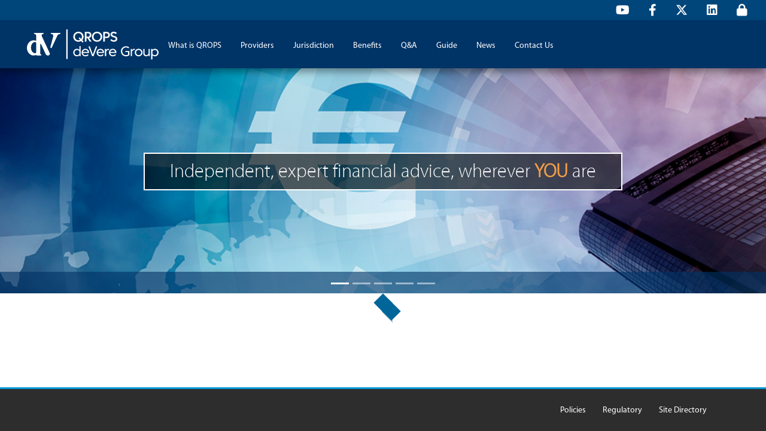

--- FILE ---
content_type: text/html; charset=utf-8
request_url: https://qrops.devere-group.com/regulatory
body_size: 8203
content:
<!DOCTYPE html><html lang="en" data-critters-container=""><head>
    <meta charset="utf-8">
    <title>Regulatory Disclosures | deVere Group</title>
    <meta name="description" content="Regulatory Disclosures | deVere Group">
    <meta http-equiv="content-type" content="text/html; charset=UTF-8">
    <base href="/">

    <link rel="stylesheet" href="https://maxcdn.bootstrapcdn.com/bootstrap/4.0.0-alpha.6/css/bootstrap.min.css" integrity="sha384-rwoIResjU2yc3z8GV/NPeZWAv56rSmLldC3R/AZzGRnGxQQKnKkoFVhFQhNUwEyJ" crossorigin="anonymous">

    <meta name="viewport" content="width=device-width, initial-scale=1">
    <link rel="icon" type="image/x-icon" href="/assets/images/favicon.png">

    <!-- BEGIN SHAREAHOLIC CODE -->
    <link rel="preload" href="https://cdn.shareaholic.net/assets/pub/shareaholic.js" as="script">
    <meta name="shareaholic:site_id" content="bb62546ecc429c45bb4bde0e14b0c5c8">
    <!-- END SHAREAHOLIC CODE -->

    <style>
      #myAppBody {
        background-color: #003366;
        position: absolute;
        width: 100%;
        height: 100%;
        top: 0;
        left: 0;
      }

      .loader {
        margin: 0 auto;
        border: 8px solid white;
        border-top: 8px solid #003366;
        /* Blue */
        border-radius: 50%;
        width: 80px;
        height: 80px;
        animation: spin 2s linear infinite;
      }

      @keyframes spin {
        0% {
          transform: rotate(0deg);
        }

        100% {
          transform: rotate(360deg);
        }
      }

      #parent {
        display: table;
        width: 100%;
        height: 100%;
      }

      #child {
        display: table-cell;
        vertical-align: middle;
      }
    </style>
  <style>@import"https://cdnjs.cloudflare.com/ajax/libs/font-awesome/6.4.2/css/all.min.css";@font-face{font-family:Myriad-Pro;src:url(/assets/fonts/myriad-pro/MyriadPro-Regular.eot);src:url(/assets/fonts/myriad-pro/MyriadPro-Regular.eot?#iefix) format("embedded-opentype"),url(/assets/fonts/myriad-pro/MyriadPro-Regular.woff) format("woff"),url(/assets/fonts/myriad-pro/MyriadPro-Regular.ttf) format("truetype"),url(/assets/fonts/myriad-pro/MyriadPro-Regular.svg#svgFontName) format("svg"),url(/assets/fonts/myriad-pro/MyriadPro-Regular.otf)}@font-face{font-family:Myriad-Pro-Light;src:url(/assets/fonts/myriad-pro/MyriadPro-Light.eot);src:url(/assets/fonts/myriad-pro/MyriadPro-Light.eot?#iefix) format("embedded-opentype"),url(/assets/fonts/myriad-pro/MyriadPro-Light.woff) format("woff"),url(/assets/fonts/myriad-pro/MyriadPro-Light.otf)}h4{font-family:Myriad-Pro-Light,Arial,Helvetica,sans-serif!important;color:#036}img{max-width:100%}</style><link rel="stylesheet" href="styles.538bb4b602474f1b.css" media="print" onload="this.media='all'"><noscript><link rel="stylesheet" href="styles.538bb4b602474f1b.css"></noscript><style ng-app-id="qrops">component-footer[_ngcontent-qrops-c4255324359]{padding-top:15px;display:block;margin-top:140px}component-sidebar[_ngcontent-qrops-c4255324359]{position:fixed;top:0;right:0;margin-top:460px;z-index:1031}</style><style ng-app-id="qrops">.top-bar[_ngcontent-qrops-c3390969802]{background-color:#00467b;height:34px}.top-bar[_ngcontent-qrops-c3390969802]   i[_ngcontent-qrops-c3390969802], .top-bar[_ngcontent-qrops-c3390969802]   a[_ngcontent-qrops-c3390969802]{color:#fff}.top-bar[_ngcontent-qrops-c3390969802]   i[_ngcontent-qrops-c3390969802]{padding:8px}@media (max-width: 991px){.top-bar[_ngcontent-qrops-c3390969802]{height:10px}}component-navigation[_ngcontent-qrops-c3390969802]{background-color:#036;display:block}ul[_ngcontent-qrops-c3390969802]{list-style:none;margin:0;float:right;padding:0}ul[_ngcontent-qrops-c3390969802]   .top-menu-icon[_ngcontent-qrops-c3390969802]{float:left}ul[_ngcontent-qrops-c3390969802]   .top-menu-icon[_ngcontent-qrops-c3390969802]   a[_ngcontent-qrops-c3390969802]{padding:0}ul[_ngcontent-qrops-c3390969802]   .top-menu-icon[_ngcontent-qrops-c3390969802]   a[_ngcontent-qrops-c3390969802]   span[_ngcontent-qrops-c3390969802], ul[_ngcontent-qrops-c3390969802]   .top-menu-icon[_ngcontent-qrops-c3390969802]   a[_ngcontent-qrops-c3390969802]   i[_ngcontent-qrops-c3390969802]{font-size:20px;line-height:34px;padding:0 16px;color:#fff}ul[_ngcontent-qrops-c3390969802]   .top-menu-icon[_ngcontent-qrops-c3390969802]:hover{background-color:#036}</style><style ng-app-id="qrops">.carousel-item[_ngcontent-qrops-c3785576640]{background-position:center center!important;background-size:cover!important;min-height:376px;background-repeat:no-repeat!important;margin-top:114px}@media (max-width: 980px){.carousel-item[_ngcontent-qrops-c3785576640]{margin-top:70px}}.carousel-indicators[_ngcontent-qrops-c3785576640]{margin-bottom:5px}.carousel-control-prev[_ngcontent-qrops-c3785576640], .carousel-control-next[_ngcontent-qrops-c3785576640]{z-index:1}.banner-border-bottom[_ngcontent-qrops-c3785576640]{width:100%;height:36px;background-color:#036;opacity:.6;position:absolute;bottom:0}.banner-title[_ngcontent-qrops-c3785576640]{margin:0 auto;padding-top:255px;position:absolute;z-index:1;display:table;width:100%}.banner-title[_ngcontent-qrops-c3785576640]   h2[_ngcontent-qrops-c3785576640]{margin:0 auto;text-align:center;background-color:#0009;color:#fff;padding:12px 0;border:2px solid #fff;max-width:800px}@media (max-width: 367px){.banner-title.container[_ngcontent-qrops-c3785576640]   h2[_ngcontent-qrops-c3785576640]{width:83%;font-size:17px}}@media (max-width: 767px){.carousel-item[_ngcontent-qrops-c3785576640]{min-height:200px;margin-top:70px}.banner-title[_ngcontent-qrops-c3785576640]{padding-top:128px}.banner-title[_ngcontent-qrops-c3785576640]   .container[_ngcontent-qrops-c3785576640]   h2[_ngcontent-qrops-c3785576640]{width:83%;font-size:23px}}</style><style ng-app-id="qrops">.spinner{position:fixed;top:0;left:0;height:100%;width:100%;margin:0;padding:0;z-index:10000;background:#0d5b8c;opacity:.6}.center{margin:auto;width:100%}.hidden{visibility:hidden;opacity:0;transition:visibility 0s .3s,opacity .3s linear}.visible{visibility:visible}.la-ball-clip-rotate-multiple,.la-ball-clip-rotate-multiple>div{box-sizing:border-box}.la-ball-clip-rotate-multiple{color:#fff}.la-ball-clip-rotate-multiple.la-dark{color:#333}.la-ball-clip-rotate-multiple>div{position:absolute;top:50%;left:50%;background:transparent;border-style:solid;border-width:2px;border-radius:100%;animation:ball-clip-rotate-multiple-rotate 1s ease-in-out infinite}.la-ball-clip-rotate-multiple>div:first-child{position:absolute;width:32px;height:32px;border-right-color:transparent;border-left-color:transparent}.la-ball-clip-rotate-multiple>div:last-child{position:absolute;width:16px;height:16px;border-top-color:transparent;border-bottom-color:transparent;animation-duration:.5s;animation-direction:reverse}.la-ball-clip-rotate-multiple.la-3x{width:96px;height:96px;top:40%;left:46%}.la-ball-clip-rotate-multiple.la-3x>div{border-width:6px}.la-ball-clip-rotate-multiple.la-3x>div:first-child{width:120px;height:120px}.la-ball-clip-rotate-multiple.la-3x>div:last-child{width:88px;height:88px}.la-ball-clip-rotate-multiple.la-3x>div:nth-child(2){width:48px;height:48px}@keyframes ball-clip-rotate-multiple-rotate{0%{transform:translate(-50%,-50%) rotate(0)}50%{transform:translate(-50%,-50%) rotate(180deg)}to{transform:translate(-50%,-50%) rotate(360deg)}}
</style><style ng-app-id="qrops">.background-light[_ngcontent-qrops-c234266396]{background-color:#ececec}.disclaimer[_ngcontent-qrops-c234266396]{padding:10px 0}.disclaimer[_ngcontent-qrops-c234266396]   span[_ngcontent-qrops-c234266396]{font-size:8px;line-height:8px;margin:0 auto;color:#989898;text-align:justify}.background-dark-grey[_ngcontent-qrops-c234266396]{background-color:#2d2d2d;border-top:3px solid #0094d1;min-height:73px}.template[_ngcontent-qrops-c234266396]{line-height:66px;margin:0;color:#fff}.footer-menu[_ngcontent-qrops-c234266396]{list-style:none;margin:0;float:right}.footer-menu[_ngcontent-qrops-c234266396]   li[_ngcontent-qrops-c234266396]{float:left;padding:22px 0}.footer-menu[_ngcontent-qrops-c234266396]   li[_ngcontent-qrops-c234266396]   a[_ngcontent-qrops-c234266396]{color:#fff;padding:26px 14px}.footer-menu-mobile[_ngcontent-qrops-c234266396]{list-style:none;padding:0;text-align:center;margin:0}.footer-menu-mobile[_ngcontent-qrops-c234266396]   li[_ngcontent-qrops-c234266396]   a[_ngcontent-qrops-c234266396]   p[_ngcontent-qrops-c234266396]{color:#fff;padding:20px;border-bottom:1px dotted #fff;margin:0}.footbar[_ngcontent-qrops-c234266396]{width:100%;z-index:1030;background-color:#036;position:fixed;bottom:0}.rotate[_ngcontent-qrops-c234266396]{transition:all .1s linear}.rotate.down[_ngcontent-qrops-c234266396]{transform:rotate(180deg)}@media screen and (min-width: 1200px){.navbar-toggle[_ngcontent-qrops-c234266396]{margin:0 auto}}.navbar-toggle[_ngcontent-qrops-c234266396]:focus{outline:none}#mobileNavbar[_ngcontent-qrops-c234266396]{display:none}@media screen and (max-width: 1199px){#mobileNavbar[_ngcontent-qrops-c234266396]{display:block}}@media screen and (min-width: 1200px){.collapse[_ngcontent-qrops-c234266396]{display:block}}.fa-caret-up[_ngcontent-qrops-c234266396]{margin:0 auto;transform:rotate(0);transition:transform .3s linear}.fa-caret-up.close[_ngcontent-qrops-c234266396]{width:100%;margin:0 auto;transform:rotate(180deg);transition:transform .3s linear;opacity:1}.rotateCaret[_ngcontent-qrops-c234266396]{transition:transform(rotate(-180deg))}.icon-rotate[_ngcontent-qrops-c234266396]{transition:.1s;display:inline-block;outline:none}#BottomSocialIcons[_ngcontent-qrops-c234266396]   ul[_ngcontent-qrops-c234266396]{border-bottom:1px dotted #fff;margin-bottom:0;height:60px;border-color:#0000;padding:0}#BottomSocialIcons[_ngcontent-qrops-c234266396]   ul[_ngcontent-qrops-c234266396]   li[_ngcontent-qrops-c234266396]{padding:15px 0;display:inline-block}#BottomSocialIcons[_ngcontent-qrops-c234266396]   ul[_ngcontent-qrops-c234266396]   li[_ngcontent-qrops-c234266396]   a[_ngcontent-qrops-c234266396]   i[_ngcontent-qrops-c234266396]{font-size:23px;padding:10px;color:#fff}#BottomSocialIcons[_ngcontent-qrops-c234266396]   ul[_ngcontent-qrops-c234266396]   li[_ngcontent-qrops-c234266396]   a[_ngcontent-qrops-c234266396]   i[_ngcontent-qrops-c234266396]:hover{background-color:#4444448c;border-radius:4px}</style><style ng-app-id="qrops">#main-menu[_ngcontent-qrops-c3025085686]{height:60px;background-color:#036}#toggle[_ngcontent-qrops-c3025085686]{position:fixed;right:0;top:10px;z-index:1050;padding:20px;cursor:pointer}#toggle[_ngcontent-qrops-c3025085686]   ul[_ngcontent-qrops-c3025085686]{margin:0;padding:0;list-style-type:none;width:17px}#toggle[_ngcontent-qrops-c3025085686]   ul[_ngcontent-qrops-c3025085686]   li[_ngcontent-qrops-c3025085686]{position:relative;width:17px;height:12px;cursor:pointer}#toggle[_ngcontent-qrops-c3025085686]   ul[_ngcontent-qrops-c3025085686]   li[_ngcontent-qrops-c3025085686]   a[_ngcontent-qrops-c3025085686]{display:block;width:100%;height:100%}#toggle[_ngcontent-qrops-c3025085686]   ul[_ngcontent-qrops-c3025085686]   li[_ngcontent-qrops-c3025085686]   span[_ngcontent-qrops-c3025085686]{position:absolute;left:0;width:17px;height:2px;background-color:#fff;border-top:2px solid #fff}#toggle[_ngcontent-qrops-c3025085686]   ul[_ngcontent-qrops-c3025085686]   li[_ngcontent-qrops-c3025085686]   span.line[_ngcontent-qrops-c3025085686]{transition:all .4s ease}#toggle[_ngcontent-qrops-c3025085686]   ul[_ngcontent-qrops-c3025085686]   li[_ngcontent-qrops-c3025085686]   span.line.l2[_ngcontent-qrops-c3025085686]{top:50%}#toggle[_ngcontent-qrops-c3025085686]   ul[_ngcontent-qrops-c3025085686]   li[_ngcontent-qrops-c3025085686]   span.line.l3[_ngcontent-qrops-c3025085686]{top:100%}#toggle.toggled[_ngcontent-qrops-c3025085686]   ul[_ngcontent-qrops-c3025085686]   li[_ngcontent-qrops-c3025085686]   a[_ngcontent-qrops-c3025085686]   span[_ngcontent-qrops-c3025085686]{background-color:#fff}#toggle.toggled[_ngcontent-qrops-c3025085686]   ul[_ngcontent-qrops-c3025085686]   li[_ngcontent-qrops-c3025085686]   span.l1[_ngcontent-qrops-c3025085686]{transform:translateY(6px) translate(0) rotate(45deg)}#toggle.toggled[_ngcontent-qrops-c3025085686]   ul[_ngcontent-qrops-c3025085686]   li[_ngcontent-qrops-c3025085686]   span.l2[_ngcontent-qrops-c3025085686]{opacity:0}#toggle.toggled[_ngcontent-qrops-c3025085686]   ul[_ngcontent-qrops-c3025085686]   li[_ngcontent-qrops-c3025085686]   span.l3[_ngcontent-qrops-c3025085686]{transform:translateY(-6px) translate(0) rotate(-45deg)}section.panel#full-screen-nav[_ngcontent-qrops-c3025085686]{top:70px!important;position:fixed;width:100%;height:100%;top:0;left:0;bottom:0;border-radius:0;background-color:#0d5b8c;opacity:0;transition:all .8s;pointer-events:none;border:none;overflow-y:auto;z-index:10}section.panel#full-screen-nav.active[_ngcontent-qrops-c3025085686]{opacity:1;pointer-events:auto;max-height:600px}section.panel#full-screen-nav.active[_ngcontent-qrops-c3025085686]   nav#nav[_ngcontent-qrops-c3025085686]   ul[_ngcontent-qrops-c3025085686]   li[_ngcontent-qrops-c3025085686]{opacity:1;transform:translateY(0);transition:all .5s ease}@media screen and (max-height: 400px){section.panel#full-screen-nav.active[_ngcontent-qrops-c3025085686]{max-height:260px}}@media screen and (min-height: 411px){section.panel#full-screen-nav.active[_ngcontent-qrops-c3025085686]{max-height:560px}}@media screen and (min-height: 800px){section.panel#full-screen-nav.active[_ngcontent-qrops-c3025085686]{max-height:100%}}nav#nav[_ngcontent-qrops-c3025085686]   ul[_ngcontent-qrops-c3025085686]{position:absolute;top:25px;margin:0 5%;padding:0;list-style-type:none;width:90%}nav#nav[_ngcontent-qrops-c3025085686]   ul[_ngcontent-qrops-c3025085686]   li[_ngcontent-qrops-c3025085686]{border-bottom:1px solid #ddd;padding-bottom:25px;opacity:0;transform:translateY(-20px);width:100%}nav#nav[_ngcontent-qrops-c3025085686]   ul[_ngcontent-qrops-c3025085686]   li[_ngcontent-qrops-c3025085686]:not(:first-child){padding-top:25px}nav#nav[_ngcontent-qrops-c3025085686]   ul[_ngcontent-qrops-c3025085686]   li[_ngcontent-qrops-c3025085686]:last-child{border-bottom:none}nav#nav[_ngcontent-qrops-c3025085686]   ul[_ngcontent-qrops-c3025085686]   li[_ngcontent-qrops-c3025085686]   a[_ngcontent-qrops-c3025085686]{color:#fffc;font-size:20px}nav#nav[_ngcontent-qrops-c3025085686]   ul[_ngcontent-qrops-c3025085686]   li[_ngcontent-qrops-c3025085686]   a[_ngcontent-qrops-c3025085686]   span[_ngcontent-qrops-c3025085686]{display:block;font-size:16px;color:#777;font-weight:300;transition:all .2s ease}nav#nav[_ngcontent-qrops-c3025085686]   ul[_ngcontent-qrops-c3025085686]   li[_ngcontent-qrops-c3025085686]   a[_ngcontent-qrops-c3025085686]:hover{color:#fff;background-color:transparent}nav#nav[_ngcontent-qrops-c3025085686]   ul[_ngcontent-qrops-c3025085686]   li[_ngcontent-qrops-c3025085686]   a[_ngcontent-qrops-c3025085686]:hover   span[_ngcontent-qrops-c3025085686]{color:#444}.dropdown-toggle[_ngcontent-qrops-c3025085686]{cursor:pointer}.dropdown-menu[_ngcontent-qrops-c3025085686]{margin:0!important;width:100%!important;background-color:transparent;border:none;position:relative!important}.dropdown-menu[_ngcontent-qrops-c3025085686]   .dropdown-item[_ngcontent-qrops-c3025085686]{padding:0;border:none!important;background-color:transparent!important}.dropdown-menu[_ngcontent-qrops-c3025085686]   .dropdown-item[_ngcontent-qrops-c3025085686]   a[_ngcontent-qrops-c3025085686]{padding:.5rem 2.5rem!important;display:block!important}.logo[_ngcontent-qrops-c3025085686]{display:block;width:170px;margin:auto 0 auto 20px;height:100%}</style><style ng-app-id="qrops">@charset "UTF-8";.navbar[_ngcontent-qrops-c278679276]{padding:0}.navbar-nav[_ngcontent-qrops-c278679276]{margin:0;display:block}.navbar-nav[_ngcontent-qrops-c278679276] > li[_ngcontent-qrops-c278679276]{float:left;position:relative;display:block}.navbar-nav[_ngcontent-qrops-c278679276] > li[_ngcontent-qrops-c278679276] > a[_ngcontent-qrops-c278679276]{color:#fff;font-size:14px;line-height:70px;height:80px;padding-top:0;padding-bottom:15px;display:inline-block;padding:.5rem 1rem}.navbar-nav[_ngcontent-qrops-c278679276] > li.active[_ngcontent-qrops-c278679276] > a[_ngcontent-qrops-c278679276], .navbar-nav[_ngcontent-qrops-c278679276] > li[_ngcontent-qrops-c278679276]:hover > a[_ngcontent-qrops-c278679276], .navbar-nav[_ngcontent-qrops-c278679276] > li[_ngcontent-qrops-c278679276]:focus > a[_ngcontent-qrops-c278679276]{border-top:15px solid #f49f44;border-bottom:5px solid #f49f44;border-radius:0!important;padding-top:0;padding-bottom:10px;line-height:56px}#main-menu[_ngcontent-qrops-c278679276]{width:100%;height:80px;background-color:#036;border:0px!important;border-radius:0!important;z-index:20;margin:0!important;box-shadow:0 6px 12px #0006;-webkit-box-shadow:0px 6px 12px rgba(0,0,0,.4);-moz-box-shadow:0px 6px 12px rgba(0,0,0,.4)}.navbar-header-logo[_ngcontent-qrops-c278679276]{width:220px;margin:auto 0 auto 30px;float:left;height:100%}.dropdown-backdrop[_ngcontent-qrops-c278679276], .navmenu-nav[_ngcontent-qrops-c278679276]   .dropdown-menu\a0[_ngcontent-qrops-c278679276] {position:relative}.dropdown-menu[_ngcontent-qrops-c278679276]{background-color:#003366d9!important;border-radius:0;margin-top:-1px}.dropdown-menu[_ngcontent-qrops-c278679276]   li[_ngcontent-qrops-c278679276]{background-color:transparent;padding:0;text-align:center}.dropdown-menu[_ngcontent-qrops-c278679276]   li[_ngcontent-qrops-c278679276]   a[_ngcontent-qrops-c278679276]{color:#fff;width:230px;display:block;font-size:14px;padding:3px 35px 3px 20px}.dropdown-menu[_ngcontent-qrops-c278679276]   .active[_ngcontent-qrops-c278679276]   a[_ngcontent-qrops-c278679276], .dropdown-menu[_ngcontent-qrops-c278679276]   li[_ngcontent-qrops-c278679276]   a[_ngcontent-qrops-c278679276]:hover, .dropdown-menu[_ngcontent-qrops-c278679276]   li[_ngcontent-qrops-c278679276]   a[_ngcontent-qrops-c278679276]:focus{color:#fff;text-decoration:none;border-left:5px solid #f49f44;border-right:20px solid #f49f44;padding-left:15px;border-top:none!important;border-bottom:none!important;padding:3px 15px!important}.dropdown-toggle[_ngcontent-qrops-c278679276]:hover + .dropdown-menu[_ngcontent-qrops-c278679276], .dropdown-menu[_ngcontent-qrops-c278679276]:hover{display:block}.megamenu[_ngcontent-qrops-c278679276]{padding:20px 0;min-width:800px;margin-left:-220px}</style><style ng-app-id="qrops">.item-body[_ngcontent-qrops-c1798246932]{padding-top:20px;padding-bottom:20px}.regulatory[_ngcontent-qrops-c1798246932]{list-style:none;margin:0 0 15px;padding-bottom:15px;font-size:18px;font-weight:300}.regulatory[_ngcontent-qrops-c1798246932]:not(.regulatory:last-child){border-bottom:1px solid rgba(0,0,0,.2)}.spacing[_ngcontent-qrops-c1798246932]{margin:10px auto 50px}</style><meta property="og:image" content="https://websitesdevere.blob.core.windows.net/thumbnails/QROPS.jpg"><meta name="twitter:image" content="https://websitesdevere.blob.core.windows.net/thumbnails/QROPS_twitter_2.jpg"><meta property="og:url" content="https://qrops.devere-group.com/regulatory"><meta property="twitter:url" content="https://qrops.devere-group.com/regulatory"><link rel="canonical" href="https://qrops.devere-group.com/regulatory"><meta property="og:title" content="Regulatory Disclosures | deVere Group"><meta name="twitter:title" content="Regulatory Disclosures | deVere Group"><meta property="og:description" content="Regulatory Disclosures | deVere Group"><meta property="og:image:alt" content="Regulatory Disclosures | deVere Group"><meta name="twitter:description" content="Regulatory Disclosures | deVere Group"><meta name="twitter:image:alt" content="Regulatory Disclosures | deVere Group"><meta name="keywords" content="Regulatory Disclosures | deVere Group"></head>

  <body>
    <!-- Changes 09/12/2025 -->

    <script type="text/javascript">
      _linkedin_data_partner_id = "275298";
    </script>
    <script type="text/javascript">
      (function () {
        var s = document.getElementsByTagName("script")[0];
        var b = document.createElement("script");
        b.type = "text/javascript";
        b.async = true;
        b.src = "https://snap.licdn.com/li.lms-analytics/insight.min.js";
        s.parentNode.insertBefore(b, s);
      })();
    </script>
    <noscript>
      <img height="1" width="1" style="display: none" alt src="https://dc.ads.linkedin.com/collect/?pid=275298&fmt=gif">
    </noscript>
    <app-root _nghost-qrops-c4255324359="" ng-version="16.2.12" ng-server-context="ssr"><component-header _ngcontent-qrops-c4255324359="" class="fixed-top" _nghost-qrops-c3390969802=""><div _ngcontent-qrops-c3390969802="" class="top-bar"><nav _ngcontent-qrops-c3390969802="" class="hidden-md-down" style="padding-right: 15px;"><div _ngcontent-qrops-c3390969802="" class="row"><div _ngcontent-qrops-c3390969802="" class="col-12"><ul _ngcontent-qrops-c3390969802="" class="text-right"><li _ngcontent-qrops-c3390969802="" class="top-menu-icon"><a _ngcontent-qrops-c3390969802="" rel="noopener" target="_blank" href="https://www.youtube.com/user/deveregroupchannel" aria-label="YouTube"><i _ngcontent-qrops-c3390969802="" class="fa-brands fa-youtube"></i></a></li><li _ngcontent-qrops-c3390969802="" class="top-menu-icon"><a _ngcontent-qrops-c3390969802="" rel="noopener" target="_blank" href="https://www.facebook.com/deVereGroup/" aria-label="Facebook"><i _ngcontent-qrops-c3390969802="" class="fa-brands fa-facebook-f"></i></a></li><li _ngcontent-qrops-c3390969802="" class="top-menu-icon"><a _ngcontent-qrops-c3390969802="" rel="noopener" target="_blank" href="https://twitter.com/deveregroup" aria-label="Twitter"><i _ngcontent-qrops-c3390969802="" class="fa-brands fa-x-twitter"></i></a></li><li _ngcontent-qrops-c3390969802="" class="top-menu-icon"><a _ngcontent-qrops-c3390969802="" rel="noopener" target="_blank" href="https://www.linkedin.com/company/devere-group" aria-label="LinkedIn"><i _ngcontent-qrops-c3390969802="" class="fa-brands fa-linkedin"></i></a></li><li _ngcontent-qrops-c3390969802="" class="top-menu-icon"><a _ngcontent-qrops-c3390969802="" rel="noopener" target="_blank" href="https://www.devere-group-qrops.com/login.aspx" aria-label="Login"><i _ngcontent-qrops-c3390969802="" class="fa-lock fa-solid"></i></a></li><!----></ul></div></div></nav></div><component-navigationmobile _ngcontent-qrops-c3390969802="" class="hidden-lg-up" _nghost-qrops-c3025085686=""><div _ngcontent-qrops-c3025085686="" id="main-menu"><a _ngcontent-qrops-c3025085686="" aria-label="QROPS deVere Logo" routerlink="/" href="/"><img _ngcontent-qrops-c3025085686="" src="/assets/images/devere-logo.svg" alt="devere-logo" class="logo svg navbar-header-logo"></a><div _ngcontent-qrops-c3025085686="" id="toggle" class=""><ul _ngcontent-qrops-c3025085686=""><li _ngcontent-qrops-c3025085686=""><a _ngcontent-qrops-c3025085686="" rel="noopener"><span _ngcontent-qrops-c3025085686="" class="line l1"></span><span _ngcontent-qrops-c3025085686="" class="line l2"></span><span _ngcontent-qrops-c3025085686="" class="line l3"></span></a></li></ul></div><section _ngcontent-qrops-c3025085686="" id="full-screen-nav" class="panel"><nav _ngcontent-qrops-c3025085686="" id="nav"><ul _ngcontent-qrops-c3025085686="" class="nav navbar-nav"><li _ngcontent-qrops-c3025085686=""><a _ngcontent-qrops-c3025085686="" aria-label="What is QROPS" href="/what-is-qrops">What is QROPS</a><!----><!----><!----><!----><!----></li><li _ngcontent-qrops-c3025085686=""><a _ngcontent-qrops-c3025085686="" aria-label="Providers" href="/providers">Providers</a><!----><!----><!----><!----><!----></li><li _ngcontent-qrops-c3025085686=""><a _ngcontent-qrops-c3025085686="" aria-label="Jurisdiction" href="/jurisdiction">Jurisdiction</a><!----><!----><!----><!----><!----></li><li _ngcontent-qrops-c3025085686=""><a _ngcontent-qrops-c3025085686="" aria-label="Benefits" href="/benefits">Benefits</a><!----><!----><!----><!----><!----></li><li _ngcontent-qrops-c3025085686=""><a _ngcontent-qrops-c3025085686="" aria-label="Q&amp;A" href="/qanda">Q&amp;A</a><!----><!----><!----><!----><!----></li><li _ngcontent-qrops-c3025085686=""><a _ngcontent-qrops-c3025085686="" aria-label="Guide" href="/guide">Guide</a><!----><!----><!----><!----><!----></li><li _ngcontent-qrops-c3025085686=""><a _ngcontent-qrops-c3025085686="" aria-label="News" href="/news">News</a><!----><!----><!----><!----><!----></li><li _ngcontent-qrops-c3025085686=""><a _ngcontent-qrops-c3025085686="" aria-label="Contact Us" href="/contact-us">Contact Us</a><!----><!----><!----><!----><!----></li><!----></ul></nav></section></div></component-navigationmobile><component-navigation _ngcontent-qrops-c3390969802="" class="hidden-md-down" _nghost-qrops-c278679276=""><nav _ngcontent-qrops-c278679276="" id="main-menu" class="container-fluid navbar-fixed-top"><a _ngcontent-qrops-c278679276="" aria-label="QROPS deVere Group" routerlink="/" href="/"><img _ngcontent-qrops-c278679276="" src="/assets/images/devere-logo.svg" alt="devere-logo" class="svg navbar-header-logo"></a><div _ngcontent-qrops-c278679276="" class="container hidden-md-down"><div _ngcontent-qrops-c278679276="" class="navbar-default"><ul _ngcontent-qrops-c278679276="" class="nav navbar-nav"><li _ngcontent-qrops-c278679276=""><a _ngcontent-qrops-c278679276="" aria-label="What is QROPS" href="/what-is-qrops">What is QROPS</a><!----><!----><!----><!----><!----></li><li _ngcontent-qrops-c278679276=""><a _ngcontent-qrops-c278679276="" aria-label="Providers" href="/providers">Providers</a><!----><!----><!----><!----><!----></li><li _ngcontent-qrops-c278679276=""><a _ngcontent-qrops-c278679276="" aria-label="Jurisdiction" href="/jurisdiction">Jurisdiction</a><!----><!----><!----><!----><!----></li><li _ngcontent-qrops-c278679276=""><a _ngcontent-qrops-c278679276="" aria-label="Benefits" href="/benefits">Benefits</a><!----><!----><!----><!----><!----></li><li _ngcontent-qrops-c278679276=""><a _ngcontent-qrops-c278679276="" aria-label="Q&amp;A" href="/qanda">Q&amp;A</a><!----><!----><!----><!----><!----></li><li _ngcontent-qrops-c278679276=""><a _ngcontent-qrops-c278679276="" aria-label="Guide" href="/guide">Guide</a><!----><!----><!----><!----><!----></li><li _ngcontent-qrops-c278679276=""><a _ngcontent-qrops-c278679276="" aria-label="News" href="/news">News</a><!----><!----><!----><!----><!----></li><li _ngcontent-qrops-c278679276=""><a _ngcontent-qrops-c278679276="" aria-label="Contact Us" href="/contact-us">Contact Us</a><!----><!----><!----><!----><!----></li><!----></ul></div></div></nav></component-navigation></component-header><component-carousel _ngcontent-qrops-c4255324359="" _nghost-qrops-c3785576640=""><div _ngcontent-qrops-c3785576640="" id="carousel" data-ride="carousel" class="carousel slide"><ul _ngcontent-qrops-c3785576640="" class="carousel-indicators"><li _ngcontent-qrops-c3785576640="" data-target="#carousel" data-slide-to="0" class="active"></li><li _ngcontent-qrops-c3785576640="" data-target="#carousel" data-slide-to="1"></li><li _ngcontent-qrops-c3785576640="" data-target="#carousel" data-slide-to="2"></li><li _ngcontent-qrops-c3785576640="" data-target="#carousel" data-slide-to="3"></li><li _ngcontent-qrops-c3785576640="" data-target="#carousel" data-slide-to="4"></li></ul><div _ngcontent-qrops-c3785576640="" class="carousel-inner"><div _ngcontent-qrops-c3785576640="" class="banner-title container"><h2 _ngcontent-qrops-c3785576640="">Independent, expert financial advice, wherever <b _ngcontent-qrops-c3785576640="" style="color: #f49f44;">YOU</b> are</h2></div><div _ngcontent-qrops-c3785576640="" class="carousel-item active" style="background-image: url('/assets/images/carousel/banner-1.png');"></div><div _ngcontent-qrops-c3785576640="" class="carousel-item" style="background-image: url('/assets/images/carousel/banner-2.png');"></div><div _ngcontent-qrops-c3785576640="" class="carousel-item" style="background-image: url('/assets/images/carousel/banner-3.png');"></div><div _ngcontent-qrops-c3785576640="" class="carousel-item" style="background-image: url('/assets/images/carousel/banner-4.png');"></div><div _ngcontent-qrops-c3785576640="" class="carousel-item" style="background-image: url('/assets/images/carousel/banner-5.png');"></div><div _ngcontent-qrops-c3785576640="" class="banner-border-bottom"></div></div></div></component-carousel><div _ngcontent-qrops-c4255324359="" class="container"><app-spinner _ngcontent-qrops-c4255324359=""><div class="center hidden spinner">
    <div class="center la-ball-clip-rotate-multiple la-3x">
    <div></div>
    <div></div>
    <div></div>
  </div></div><h1 class="hidden loading-text" style="z-index: 9999;">  </h1></app-spinner><router-outlet _ngcontent-qrops-c4255324359=""></router-outlet><page-regulatory _nghost-qrops-c1798246932=""><div _ngcontent-qrops-c1798246932="" class="container padding-0 spacing"><div _ngcontent-qrops-c1798246932="" class="spnr sk-folding-cube"><div _ngcontent-qrops-c1798246932="" class="sk-cube1 sk-cube"></div><div _ngcontent-qrops-c1798246932="" class="sk-cube2 sk-cube"></div><div _ngcontent-qrops-c1798246932="" class="sk-cube4 sk-cube"></div><div _ngcontent-qrops-c1798246932="" class="sk-cube3 sk-cube"></div></div><!----><!----><!----></div></page-regulatory><!----></div><component-footer _ngcontent-qrops-c4255324359="" _nghost-qrops-c234266396=""><nav _ngcontent-qrops-c234266396="" id="footer" class="footbar"><nav _ngcontent-qrops-c234266396="" id="mobileNavbar" class="navbar navbar-light amber lighten-4 text-center"><button _ngcontent-qrops-c234266396="" id="toggleButton" type="button" data-toggle="collapse" data-target="#navbarFooterContent" aria-controls="navbarFooterContent" aria-expanded="false" aria-label="Toggle navigation" class="navbar-toggler icon-rotate" style="width: 100%; border-color: rgba(0, 0, 0, 0);"><div _ngcontent-qrops-c234266396="" id="icon" class="fa fa-caret-up" style="color: white;"></div></button></nav><div _ngcontent-qrops-c234266396="" id="navbarFooterContent" class="collapse navbar-collapse"><!----><div _ngcontent-qrops-c234266396="" class="background-dark-grey"><div _ngcontent-qrops-c234266396="" class="container"><div _ngcontent-qrops-c234266396="" class="row"><div _ngcontent-qrops-c234266396="" class="col-md-6 hidden-lg-down"><!----></div><div _ngcontent-qrops-c234266396="" class="col-md-6 hidden-lg-down"><ul _ngcontent-qrops-c234266396="" class="footer-menu"><li _ngcontent-qrops-c234266396=""><a _ngcontent-qrops-c234266396="" href="/terms-of-use"><span _ngcontent-qrops-c234266396="">Policies</span></a></li><li _ngcontent-qrops-c234266396=""><a _ngcontent-qrops-c234266396="" href="/regulatory"><span _ngcontent-qrops-c234266396="">Regulatory</span></a></li><li _ngcontent-qrops-c234266396=""><a _ngcontent-qrops-c234266396="" href="/site-directory"><span _ngcontent-qrops-c234266396="">Site Directory</span></a></li><!----></ul></div><div _ngcontent-qrops-c234266396="" class="col-md-12 hidden-xl-up"><ul _ngcontent-qrops-c234266396="" class="footer-menu-mobile"><li _ngcontent-qrops-c234266396=""><a _ngcontent-qrops-c234266396="" href="/terms-of-use"><p _ngcontent-qrops-c234266396="">Policies</p></a></li><li _ngcontent-qrops-c234266396=""><a _ngcontent-qrops-c234266396="" href="/regulatory"><p _ngcontent-qrops-c234266396="">Regulatory</p></a></li><li _ngcontent-qrops-c234266396=""><a _ngcontent-qrops-c234266396="" href="/site-directory"><p _ngcontent-qrops-c234266396="">Site Directory</p></a></li><!----></ul><div _ngcontent-qrops-c234266396="" id="BottomSocialIcons" class="hidden-xs hidden-sm hidden-md col-xs-12"><ul _ngcontent-qrops-c234266396="" class="col-xs-12 text-center"><li _ngcontent-qrops-c234266396="" class="bottom-menu-icon visible-xs visible-sm visible-md"><a _ngcontent-qrops-c234266396="" target="_blank" href="https://www.youtube.com/user/deveregroupchannel"><i _ngcontent-qrops-c234266396="" class="fa-brands fa-youtube"></i></a></li><li _ngcontent-qrops-c234266396="" class="bottom-menu-icon visible-xs visible-sm visible-md"><a _ngcontent-qrops-c234266396="" target="_blank" href="https://www.facebook.com/deVereGroup/"><i _ngcontent-qrops-c234266396="" class="fa-brands fa-facebook-f"></i></a></li><li _ngcontent-qrops-c234266396="" class="bottom-menu-icon visible-xs visible-sm visible-md"><a _ngcontent-qrops-c234266396="" target="_blank" href="https://twitter.com/deveregroup"><i _ngcontent-qrops-c234266396="" class="fa-brands fa-x-twitter"></i></a></li><li _ngcontent-qrops-c234266396="" class="bottom-menu-icon visible-xs visible-sm visible-md"><a _ngcontent-qrops-c234266396="" target="_blank" href="https://www.linkedin.com/company/devere-group"><i _ngcontent-qrops-c234266396="" class="fa-brands fa-linkedin"></i></a></li><li _ngcontent-qrops-c234266396="" class="bottom-menu-icon visible-xs visible-sm visible-md"><a _ngcontent-qrops-c234266396="" target="_blank" href="https://www.devere-group-qrops.com/login.aspx"><i _ngcontent-qrops-c234266396="" class="fa-lock fa-solid"></i></a></li><!----></ul></div></div><div _ngcontent-qrops-c234266396="" class="col-md-12 hidden-xl-up text-center"><!----></div></div></div></div></div></nav></component-footer></app-root>

    <script src="https://ajax.googleapis.com/ajax/libs/jquery/3.1.1/jquery.min.js"></script>
    <script src="https://code.jquery.com/jquery-3.1.1.slim.min.js" integrity="sha384-A7FZj7v+d/sdmMqp/nOQwliLvUsJfDHW+k9Omg/a/EheAdgtzNs3hpfag6Ed950n" crossorigin="anonymous"></script>
    <script src="https://cdnjs.cloudflare.com/ajax/libs/tether/1.4.0/js/tether.min.js" integrity="sha384-DztdAPBWPRXSA/3eYEEUWrWCy7G5KFbe8fFjk5JAIxUYHKkDx6Qin1DkWx51bBrb" crossorigin="anonymous"></script>
    <script src="https://cdnjs.cloudflare.com/ajax/libs/popper.js/1.11.0/umd/popper.min.js" integrity="sha384-b/U6ypiBEHpOf/4+1nzFpr53nxSS+GLCkfwBdFNTxtclqqenISfwAzpKaMNFNmj4" crossorigin="anonymous"></script>
    <script src="https://maxcdn.bootstrapcdn.com/bootstrap/4.0.0-alpha.6/js/bootstrap.min.js" integrity="sha384-vBWWzlZJ8ea9aCX4pEW3rVHjgjt7zpkNpZk+02D9phzyeVkE+jo0ieGizqPLForn" crossorigin="anonymous"></script>
    <script src="https://www.google.com/recaptcha/api.js"></script>
  <script src="runtime.70b03f0b55d74719.js" type="module"></script><script src="polyfills.2279af2e553aa101.js" type="module"></script><script src="main.3256ad95fa44f4c1.js" type="module"></script>

  <footer>
    <script data-cfasync="false" async="" src="https://cdn.shareaholic.net/assets/pub/shareaholic.js"></script>
  </footer>

</body></html>

--- FILE ---
content_type: text/css; charset=UTF-8
request_url: https://qrops.devere-group.com/styles.538bb4b602474f1b.css
body_size: 3400
content:
@import"https://cdnjs.cloudflare.com/ajax/libs/font-awesome/6.4.2/css/all.min.css";.ng-select.ng-select-opened>.ng-select-container{background:#fff;border-color:#b3b3b3 #ccc #d9d9d9}.ng-select.ng-select-opened>.ng-select-container:hover{box-shadow:none}.ng-select.ng-select-opened>.ng-select-container .ng-arrow{top:-2px;border-color:transparent transparent #999;border-width:0 5px 5px}.ng-select.ng-select-opened>.ng-select-container .ng-arrow:hover{border-color:transparent transparent #333}.ng-select.ng-select-opened.ng-select-top>.ng-select-container{border-top-right-radius:0;border-top-left-radius:0}.ng-select.ng-select-opened.ng-select-right>.ng-select-container{border-top-right-radius:0;border-bottom-right-radius:0}.ng-select.ng-select-opened.ng-select-bottom>.ng-select-container{border-bottom-right-radius:0;border-bottom-left-radius:0}.ng-select.ng-select-opened.ng-select-left>.ng-select-container{border-top-left-radius:0;border-bottom-left-radius:0}.ng-select.ng-select-focused:not(.ng-select-opened)>.ng-select-container{border-color:#007eff;box-shadow:inset 0 1px 1px #00000013,0 0 0 3px #007eff1a}.ng-select.ng-select-disabled>.ng-select-container{background-color:#f9f9f9}.ng-select .ng-has-value .ng-placeholder{display:none}.ng-select .ng-select-container{color:#333;background-color:#fff;border-radius:4px;border:1px solid #ccc;min-height:36px;align-items:center}.ng-select .ng-select-container:hover{box-shadow:0 1px #0000000f}.ng-select .ng-select-container .ng-value-container{align-items:center;padding-left:10px}[dir=rtl] .ng-select .ng-select-container .ng-value-container{padding-right:10px;padding-left:0}.ng-select .ng-select-container .ng-value-container .ng-placeholder{color:#999}.ng-select.ng-select-single .ng-select-container{height:36px}.ng-select.ng-select-single .ng-select-container .ng-value-container .ng-input{top:5px;left:0;padding-left:10px;padding-right:50px}[dir=rtl] .ng-select.ng-select-single .ng-select-container .ng-value-container .ng-input{padding-right:10px;padding-left:50px}.ng-select.ng-select-multiple.ng-select-disabled>.ng-select-container .ng-value-container .ng-value{background-color:#f9f9f9;border:1px solid #e6e6e6}.ng-select.ng-select-multiple.ng-select-disabled>.ng-select-container .ng-value-container .ng-value .ng-value-label{padding:0 5px}.ng-select.ng-select-multiple .ng-select-container .ng-value-container{padding-top:5px;padding-left:7px}[dir=rtl] .ng-select.ng-select-multiple .ng-select-container .ng-value-container{padding-right:7px;padding-left:0}.ng-select.ng-select-multiple .ng-select-container .ng-value-container .ng-value{font-size:.9em;margin-bottom:5px;color:#333;background-color:#ebf5ff;border-radius:2px;margin-right:5px}[dir=rtl] .ng-select.ng-select-multiple .ng-select-container .ng-value-container .ng-value{margin-right:0;margin-left:5px}.ng-select.ng-select-multiple .ng-select-container .ng-value-container .ng-value.ng-value-disabled{background-color:#f9f9f9}.ng-select.ng-select-multiple .ng-select-container .ng-value-container .ng-value.ng-value-disabled .ng-value-label{padding-left:5px}[dir=rtl] .ng-select.ng-select-multiple .ng-select-container .ng-value-container .ng-value.ng-value-disabled .ng-value-label{padding-left:0;padding-right:5px}.ng-select.ng-select-multiple .ng-select-container .ng-value-container .ng-value .ng-value-label,.ng-select.ng-select-multiple .ng-select-container .ng-value-container .ng-value .ng-value-icon{display:inline-block;padding:1px 5px}.ng-select.ng-select-multiple .ng-select-container .ng-value-container .ng-value .ng-value-icon:hover{background-color:#d1e8ff}.ng-select.ng-select-multiple .ng-select-container .ng-value-container .ng-value .ng-value-icon.left{border-right:1px solid #b8dbff}[dir=rtl] .ng-select.ng-select-multiple .ng-select-container .ng-value-container .ng-value .ng-value-icon.left{border-left:1px solid #b8dbff;border-right:none}.ng-select.ng-select-multiple .ng-select-container .ng-value-container .ng-value .ng-value-icon.right{border-left:1px solid #b8dbff}[dir=rtl] .ng-select.ng-select-multiple .ng-select-container .ng-value-container .ng-value .ng-value-icon.right{border-left:0;border-right:1px solid #b8dbff}.ng-select.ng-select-multiple .ng-select-container .ng-value-container .ng-input{padding:0 0 3px 3px}[dir=rtl] .ng-select.ng-select-multiple .ng-select-container .ng-value-container .ng-input{padding:0 3px 3px 0}.ng-select.ng-select-multiple .ng-select-container .ng-value-container .ng-input>input{color:#000}.ng-select.ng-select-multiple .ng-select-container .ng-value-container .ng-placeholder{top:5px;padding-bottom:5px;padding-left:3px}[dir=rtl] .ng-select.ng-select-multiple .ng-select-container .ng-value-container .ng-placeholder{padding-right:3px;padding-left:0}.ng-select .ng-clear-wrapper{color:#999}.ng-select .ng-clear-wrapper:hover .ng-clear{color:#d0021b}.ng-select .ng-clear-wrapper:focus .ng-clear{color:#d0021b}.ng-select .ng-clear-wrapper:focus{outline:none}.ng-select .ng-spinner-zone{padding:5px 5px 0 0}[dir=rtl] .ng-select .ng-spinner-zone{padding:5px 0 0 5px}.ng-select .ng-arrow-wrapper{width:25px;padding-right:5px}[dir=rtl] .ng-select .ng-arrow-wrapper{padding-left:5px;padding-right:0}.ng-select .ng-arrow-wrapper:hover .ng-arrow{border-top-color:#666}.ng-select .ng-arrow-wrapper .ng-arrow{border-color:#999 transparent transparent;border-style:solid;border-width:5px 5px 2.5px}.ng-dropdown-panel{background-color:#fff;border:1px solid #ccc;box-shadow:0 1px #0000000f;left:0}.ng-dropdown-panel.ng-select-top{bottom:100%;border-top-right-radius:4px;border-top-left-radius:4px;border-bottom-color:#e6e6e6;margin-bottom:-1px}.ng-dropdown-panel.ng-select-top .ng-dropdown-panel-items .ng-option:first-child{border-top-right-radius:4px;border-top-left-radius:4px}.ng-dropdown-panel.ng-select-right{left:100%;top:0;border-top-right-radius:4px;border-bottom-right-radius:4px;border-bottom-left-radius:4px;border-bottom-color:#e6e6e6;margin-bottom:-1px}.ng-dropdown-panel.ng-select-right .ng-dropdown-panel-items .ng-option:first-child{border-top-right-radius:4px}.ng-dropdown-panel.ng-select-bottom{top:100%;border-bottom-right-radius:4px;border-bottom-left-radius:4px;border-top-color:#e6e6e6;margin-top:-1px}.ng-dropdown-panel.ng-select-bottom .ng-dropdown-panel-items .ng-option:last-child{border-bottom-right-radius:4px;border-bottom-left-radius:4px}.ng-dropdown-panel.ng-select-left{left:-100%;top:0;border-top-left-radius:4px;border-bottom-right-radius:4px;border-bottom-left-radius:4px;border-bottom-color:#e6e6e6;margin-bottom:-1px}.ng-dropdown-panel.ng-select-left .ng-dropdown-panel-items .ng-option:first-child{border-top-left-radius:4px}.ng-dropdown-panel .ng-dropdown-header{border-bottom:1px solid #ccc;padding:5px 7px}.ng-dropdown-panel .ng-dropdown-footer{border-top:1px solid #ccc;padding:5px 7px}.ng-dropdown-panel .ng-dropdown-panel-items .ng-optgroup{-webkit-user-select:none;user-select:none;padding:8px 10px;font-weight:500;color:#0000008a;cursor:pointer}.ng-dropdown-panel .ng-dropdown-panel-items .ng-optgroup.ng-option-disabled{cursor:default}.ng-dropdown-panel .ng-dropdown-panel-items .ng-optgroup.ng-option-marked{background-color:#f5faff}.ng-dropdown-panel .ng-dropdown-panel-items .ng-optgroup.ng-option-selected,.ng-dropdown-panel .ng-dropdown-panel-items .ng-optgroup.ng-option-selected.ng-option-marked{color:#0000008a;background-color:#ebf5ff;font-weight:600}.ng-dropdown-panel .ng-dropdown-panel-items .ng-option{background-color:#fff;color:#000000de;padding:8px 10px}.ng-dropdown-panel .ng-dropdown-panel-items .ng-option.ng-option-selected,.ng-dropdown-panel .ng-dropdown-panel-items .ng-option.ng-option-selected.ng-option-marked{color:#333;background-color:#ebf5ff}.ng-dropdown-panel .ng-dropdown-panel-items .ng-option.ng-option-selected .ng-option-label,.ng-dropdown-panel .ng-dropdown-panel-items .ng-option.ng-option-selected.ng-option-marked .ng-option-label{font-weight:600}.ng-dropdown-panel .ng-dropdown-panel-items .ng-option.ng-option-marked{background-color:#f5faff;color:#333}.ng-dropdown-panel .ng-dropdown-panel-items .ng-option.ng-option-disabled{color:#ccc}.ng-dropdown-panel .ng-dropdown-panel-items .ng-option.ng-option-child{padding-left:22px}[dir=rtl] .ng-dropdown-panel .ng-dropdown-panel-items .ng-option.ng-option-child{padding-right:22px;padding-left:0}.ng-dropdown-panel .ng-dropdown-panel-items .ng-option .ng-tag-label{font-size:80%;font-weight:400;padding-right:5px}[dir=rtl] .ng-dropdown-panel .ng-dropdown-panel-items .ng-option .ng-tag-label{padding-left:5px;padding-right:0}[dir=rtl] .ng-dropdown-panel{direction:rtl;text-align:right}@font-face{font-family:Myriad-Pro;src:url(/assets/fonts/myriad-pro/MyriadPro-Regular.eot);src:url(/assets/fonts/myriad-pro/MyriadPro-Regular.eot?#iefix) format("embedded-opentype"),url(/assets/fonts/myriad-pro/MyriadPro-Regular.woff) format("woff"),url(/assets/fonts/myriad-pro/MyriadPro-Regular.ttf) format("truetype"),url(/assets/fonts/myriad-pro/MyriadPro-Regular.svg#svgFontName) format("svg"),url(/assets/fonts/myriad-pro/MyriadPro-Regular.otf)}@font-face{font-family:Myriad-Pro-Semibold;src:url(/assets/fonts/myriad-pro/MyriadPro-Semibold.eot);src:url(/assets/fonts/myriad-pro/MyriadPro-Semibold.eot?#iefix) format("embedded-opentype"),url(/assets/fonts/myriad-pro/MyriadPro-Semibold.woff) format("woff"),url(/assets/fonts/myriad-pro/MyriadPro-Semibold.ttf) format("truetype"),url(/assets/fonts/myriad-pro/MyriadPro-Semibold.svg#svgFontName) format("svg"),url(/assets/fonts/myriad-pro/MyriadPro-Semibold.otf)}@font-face{font-family:Myriad-Pro-Light;src:url(/assets/fonts/myriad-pro/MyriadPro-Light.eot);src:url(/assets/fonts/myriad-pro/MyriadPro-Light.eot?#iefix) format("embedded-opentype"),url(/assets/fonts/myriad-pro/MyriadPro-Light.woff) format("woff"),url(/assets/fonts/myriad-pro/MyriadPro-Light.otf)}h1,h2,h3,h4,h5{font-family:Myriad-Pro-Light,Arial,Helvetica,sans-serif!important;color:#036}h1{font-size:36px}.myriad-semibold{font-family:Myriad-Pro-Semibold!important}p,span,a{font-family:Myriad-Pro,Arial,Helvetica,sans-serif!important;font-size:14px}a:hover,a:visited,a:link,a:active{text-decoration:none!important}img{max-width:100%}.padding-top-10{padding-top:10px}.has-aside{padding:0 50px 0 0!important}.aside{background-color:#e5e5e5;margin-top:20px;display:table;height:100%}.padding-body{padding:0 15px}.title-underline{border-bottom:1px solid #003366;display:inline-table;padding:0 0 10px;margin-bottom:0;max-width:100%;margin-top:20px;font-size:36px}.title-bar{background-color:#036;color:#fff;padding:10px;border-top:2px solid #006699;margin:0 -15px 10px;font-size:18px}.full-width-underline{border-top:1px solid #003366;width:100%}.clean-list{padding:0;list-style:none}.fade-in{animation:fadein 1s}@keyframes fadein{0%{opacity:0}to{opacity:1}}@font-face{font-family:icomoon;src:url(/assets/fonts/ico-moon/icomoon.eot?k6thnc);src:url(/assets/fonts/ico-moon/icomoon.eot?k6thnc#iefix) format("embedded-opentype"),url(/assets/fonts/ico-moon/icomoon.ttf?k6thnc) format("truetype"),url(/assets/fonts/ico-moon/icomoon.woff?k6thnc) format("woff"),url(/assets/fonts/ico-moon/icomoon.svg?k6thnc#icomoon) format("svg");font-weight:400;font-style:normal}[class^=icon-],[class*=" icon-"]{font-family:icomoon!important;speak:none;font-style:normal;font-weight:400;font-variant:normal;text-transform:none;line-height:1;-webkit-font-smoothing:antialiased;-moz-osx-font-smoothing:grayscale}.icon-add:before{content:"\e901"}.icon-admin:before{content:"\e902"}.icon-admin-permission:before{content:"\e903"}.icon-arrowdown:before{content:"\e904"}.icon-cal:before{content:"\e918"}.icon-categories:before{content:"\e905"}.icon-circle-right:before{content:"\e906"}.icon-clear:before{content:"\e907"}.icon-clone:before{content:"\e908"}.icon-cms-logo:before{content:"\e909"}.icon-correct:before{content:"\e90a"}.icon-cpd-logo:before{content:"\e90b"}.icon-cps-logo:before{content:"\e90c"}.icon-crm-logo:before{content:"\e90d"}.icon-dashboard:before{content:"\e90e"}.icon-delete:before{content:"\e90f"}.icon-devere-logo:before{content:"\e910"}.icon-dfp-logo:before{content:"\e911"}.icon-download:before{content:"\e912"}.icon-download-all:before{content:"\e913"}.icon-edit:before{content:"\e914"}.icon-envelope:before{content:"\2709"}.icon-exclamation:before{content:"\e915"}.icon-export:before{content:"\e916"}.icon-facebook-logo:before{content:"\e917"}.icon-failed:before{content:"\e91c"}.icon-filter:before{content:"\e919"}.icon-forgot-password:before{content:"\e91a"}.icon-glados-logo:before{content:"\e91b"}.icon-help:before{content:"\e91d"}.icon-info:before{content:"\e91e"}.icon-instagram-logo:before{content:"\e91f"}.icon-linkedin-logo:before{content:"\e920"}.icon-lms-logo:before{content:"\e921"}.icon-lock-closed:before{content:"\e922"}.icon-lock-open:before{content:"\e923"}.icon-login-devere-group:before{content:"\e924"}.icon-logout:before{content:"\e925"}.icon-passed:before{content:"\e926"}.icon-pims-logo:before{content:"\e927"}.icon-qrops-logo:before{content:"\e928"}.icon-rims-logo:before{content:"\e929"}.icon-rwl-logo:before{content:"\e92a"}.icon-save:before{content:"\e92b"}.icon-search:before{content:"\e92c"}.icon-start:before{content:"\e92d"}.icon-statistics-logo:before{content:"\e92e"}.icon-stats-white:before{content:"\e92f"}.icon-ticked:before{content:"\e930"}.icon-toggleoff:before{content:"\e931"}.icon-toggleon:before{content:"\e932"}.icon-twitter-logo:before{content:"\e933"}.icon-unticked:before{content:"\e934"}.icon-upload:before{content:"\e935"}.icon-video-camera:before{content:"\e936"}.icon-view:before{content:"\e937"}.icon-youtube-logo:before{content:"\e938"}.icon-google-plus:before{content:"\e900"}.title-underline{border-bottom:1px solid #003366;display:inline-table;padding:0 0 10px;margin-bottom:0;max-width:100%}@media only screen and (min-width: 768px){.title-underline{min-width:400px}}.error-field{background-color:#f2dede;border:#f36363 1px solid}.padding-0{padding:0}.margin-0{margin:0}.required:after{content:"*";color:red}.sk-folding-cube{margin:20px auto;width:40px;height:40px;position:relative;transform:rotate(45deg)}.sk-folding-cube .sk-cube{float:left;width:50%;height:50%;position:relative;transform:scale(1.1)}.sk-folding-cube .sk-cube:before{content:"";position:absolute;top:0;left:0;width:100%;height:100%;background-color:#069;animation:sk-foldCubeAngle 2.4s infinite linear both;transform-origin:100% 100%}.sk-folding-cube .sk-cube2{transform:scale(1.1) rotate(90deg)}.sk-folding-cube .sk-cube3{transform:scale(1.1) rotate(180deg)}.sk-folding-cube .sk-cube4{transform:scale(1.1) rotate(270deg)}.sk-folding-cube .sk-cube2:before{animation-delay:.3s}.sk-folding-cube .sk-cube3:before{animation-delay:.6s}.sk-folding-cube .sk-cube4:before{animation-delay:.9s}@keyframes sk-foldCubeAngle{0%,10%{transform:perspective(140px) rotateX(-180deg);opacity:0}25%,75%{transform:perspective(140px) rotateX(0);opacity:1}90%,to{transform:perspective(140px) rotateY(180deg);opacity:0}}.spnr{margin:auto}@media screen and (max-width: 767px){.spnr{margin:17.5% auto}}


--- FILE ---
content_type: application/javascript; charset=UTF-8
request_url: https://qrops.devere-group.com/main.3256ad95fa44f4c1.js
body_size: 171196
content:
"use strict";(self.webpackChunkqrops=self.webpackChunkqrops||[]).push([[792],{6637:(je,se,y)=>{y.d(se,{D:()=>Q});var o=y(4412),C=y(7019);let Q=(()=>{class Z{constructor(){this.spinnerSubject=new o.t(!1)}show(){this.spinnerSubject.next(!0)}hide(){this.spinnerSubject.next(!1)}getMessage(){return this.spinnerSubject.asObservable()}static{this.\u0275fac=function(B){return new(B||Z)}}static{this.\u0275prov=C.jDH({token:Z,factory:Z.\u0275fac})}}return Z})()},3295:(je,se,y)=>{y.d(se,{B:()=>C});var o=y(7019);let C=(()=>{class Q{constructor(U){this.el_=U,this.valueChange=new o.bkB}onInputChange(U){const $=this.el_.nativeElement.value,B=$.replace(/[^ A-Za-z.'|,]*/g,"");this.el_.nativeElement.value=B,this.valueChange.emit(B),$!==this.el_.nativeElement.value&&U.stopPropagation()}static{this.\u0275fac=function($){return new($||Q)(o.rXU(o.aKT))}}static{this.\u0275dir=o.FsC({type:Q,selectors:[["input","lettersOnly",""]],hostBindings:function($,B){1&$&&o.bIt("input",function(J){return B.onInputChange(J)})},outputs:{valueChange:"valueChange"}})}}return Q})()},3140:(je,se,y)=>{y.d(se,{v:()=>C});var o=y(7019);let C=(()=>{class Q{constructor(U){this.el_=U,this.valueChange=new o.bkB}onInputChange(U){const $=this.el_.nativeElement.value,B=$.replace(/[^ 0-9()\-]*/g,"");this.el_.nativeElement.value=B,this.valueChange.emit(B),$!==this.el_.nativeElement.value&&U.stopPropagation()}onValueChange(U){const $=this.el_.nativeElement.value,B=$.replace(/[^ 0-9()\-]*/g,"");this.el_.nativeElement.value=B,this.valueChange.emit(B),$!==this.el_.nativeElement.value&&U.stopPropagation()}static{this.\u0275fac=function($){return new($||Q)(o.rXU(o.aKT))}}static{this.\u0275dir=o.FsC({type:Q,selectors:[["input","telNumberOnly",""]],hostBindings:function($,B){1&$&&o.bIt("input",function(J){return B.onInputChange(J)})("keydown",function(J){return B.onValueChange(J)})},outputs:{valueChange:"valueChange"}})}}return Q})()},5852:(je,se,y)=>{y.d(se,{w:()=>C});var o=y(7019);let C=(()=>{class Q{constructor(U){this.el=U,this.specials=/[*|\"<>[\]{}`\\';@&$%^\xac]/,this.isAlphaNumeric=!1}onKeyPress(U){return!new RegExp(this.specials).test(U.key)}blockPaste(U){this.validateFields(U)}validateFields(U){setTimeout(()=>{this.el.nativeElement.value=this.el.nativeElement.value.replace(/[^A-Za-z0-9 ]/g,"").replace(/\s/g,""),U.preventDefault()},100)}static{this.\u0275fac=function($){return new($||Q)(o.rXU(o.aKT))}}static{this.\u0275dir=o.FsC({type:Q,selectors:[["","textArea",""]],hostBindings:function($,B){1&$&&o.bIt("keypress",function(J){return B.onKeyPress(J)})("paste",function(J){return B.blockPaste(J)})},inputs:{isAlphaNumeric:"isAlphaNumeric"}})}}return Q})()},9322:(je,se,y)=>{y.d(se,{L:()=>$});var o=y(177),Z=(y(2355),y(1392),y(7019));let $=(()=>{class B{static{this.\u0275fac=function(te){return new(te||B)}}static{this.\u0275mod=Z.$C({type:B})}static{this.\u0275inj=Z.G2t({imports:[o.MD]})}}return B})()},154:(je,se,y)=>{y.d(se,{Gg:()=>Fe});var o=y(177),C=y(9417),Q=y(9868),Z=y(9242),U=y(9322),$=y(8380),B=y(5215),re=y(8451),J=y(7019);y(3140),y(3295),y(5852);let Ge=(()=>{class ne{static{this.\u0275fac=function(G){return new(G||ne)}}static{this.\u0275mod=J.$C({type:ne})}static{this.\u0275inj=J.G2t({})}}return ne})();const at=[C.YN,U.L,Q.MQ,C.X1,Z.cm,Z.P1,re.iI,Ge],Ve=[$.M,B.F,o.vh,o.Jj,o.QX];let Fe=(()=>{class ne{static{this.\u0275fac=function(G){return new(G||ne)}}static{this.\u0275mod=J.$C({type:ne})}static{this.\u0275inj=J.G2t({providers:Ve,imports:[o.MD,at,C.YN,U.L,Q.MQ,C.X1,Z.cm,Z.P1,re.iI,Ge]})}}return ne})()},8380:(je,se,y)=>{y.d(se,{M:()=>ae});var o=y(177),C=y(1626),Q=y(7019),Z=y(1413),U=y(7673),$=y(6354),B=y(6977),re=y(5558),J=y(5312),te=y(1209);let ae=(()=>{class Ce{constructor(fe,W){this.http=fe,this.platformId=W,this.headers=(new C.Lr).set("Content-Type","application/json"),this._destroy$=new Z.B,this.destroy$=this._destroy$.asObservable(),this.headers=this.headers.append("x-refresh",""),this.headers=this.headers.append("Cache-Control",`max-age=${te.NV}, stale-while-revalidate=${te.NV}`),this.storage=(0,o.UE)(this.platformId)?sessionStorage:null}getLocalData(fe){return this.http.get(fe).pipe((0,$.T)(W=>W))}getData(fe){return this.http.get(J.c.cmsUrl+fe,{headers:this.headers}).pipe((0,$.T)(W=>W))}postData(fe,W){return this.storage?this.storage.getItem("IPAddress")?(W.IpAddress=this.storage.getItem("IPAddress"),this.http.post(J.c.oldCmsUrl+fe,W)):this.getIPAddress().pipe((0,B.Q)(this.destroy$),(0,$.T)(Y=>(this.storage.setItem("IPAddress",Y),Y)),(0,re.n)(Y=>(W.IpAddress=Y||"N/A",this.http.post(J.c.oldCmsUrl+fe,W))),(0,$.T)(Y=>Y)):(0,U.of)(null)}getIPAddress(){return this.http.get("https://api.ipify.org?format=json").pipe((0,$.T)(fe=>(this.storage.setItem("IPAddress",fe.ip),fe.ip)))}ngOnDestroy(){this._destroy$.next(""),this._destroy$.complete(),this._destroy$.unsubscribe()}static{this.\u0275fac=function(W){return new(W||Ce)(Q.KVO(C.Qq),Q.KVO(Q.Agw))}}static{this.\u0275prov=Q.jDH({token:Ce,factory:Ce.\u0275fac})}}return Ce})()},2355:(je,se,y)=>{y.d(se,{z:()=>C});var o=y(7019);let C=(()=>{class Q{transform(U,$){const B=$?parseInt($,10):10;return U.length>B?U.substring(0,B)+"...":U}static{this.\u0275fac=function($){return new($||Q)}}static{this.\u0275pipe=o.EJ8({name:"limitTo",type:Q,pure:!0})}}return Q})()},7268:(je,se,y)=>{y.d(se,{_:()=>Q});var o=y(177),C=y(7019);let Q=(()=>{class Z{constructor($){this.dom=$}updateCanonicalUrl($){const B=this.dom.getElementsByTagName("head")[0];let re=this.dom.querySelector("link[rel='canonical']")||null;null===re&&(re=this.dom.createElement("link"),B.appendChild(re)),re.setAttribute("rel","canonical"),re.setAttribute("href",$)}static{this.\u0275fac=function(B){return new(B||Z)(C.KVO(o.qQ))}}static{this.\u0275prov=C.jDH({token:Z,factory:Z.\u0275fac})}}return Z})()},1392:(je,se,y)=>{y.d(se,{b:()=>Q});var o=y(7019),C=y(345);let Q=(()=>{class Z{constructor($){this._sanitizer=$}transform($){return this._sanitizer.bypassSecurityTrustHtml($)}static{this.\u0275fac=function(B){return new(B||Z)(o.rXU(C.up,16))}}static{this.\u0275pipe=o.EJ8({name:"sanitizeHtml",type:Z,pure:!0})}}return Z})()},5215:(je,se,y)=>{y.d(se,{F:()=>Z});var o=y(7019),C=y(345),Q=y(7268);let Z=(()=>{class U{constructor(B,re,J){this.titleProvider=B,this.metaProvider=re,this.linkProvider=J}setTitle(B){this.titleProvider.setTitle(B),this.metaProvider.updateTag({property:"og:title",content:B}),this.metaProvider.updateTag({name:"twitter:title",content:B})}setMetaDescription(B){this.metaProvider.updateTag({name:"description",content:B}),this.metaProvider.updateTag({property:"og:description",content:B}),this.metaProvider.updateTag({property:"og:image:alt",content:B}),this.metaProvider.updateTag({name:"twitter:description",content:B}),this.metaProvider.updateTag({name:"twitter:image:alt",content:B})}setMetaKeywords(B){this.metaProvider.updateTag({name:"keywords",content:null!==B?B.toString():""})}setImage(B,re){this.metaProvider.updateTag({property:"og:image",content:B}),this.metaProvider.updateTag({name:"twitter:image",content:re})}setType(B){this.metaProvider.updateTag({property:"og:type",content:B})}setUrl(B){this.metaProvider.updateTag({property:"og:url",content:B}),this.metaProvider.updateTag({property:"twitter:url",content:B}),this.linkProvider.updateCanonicalUrl(B)}setFacebookId(B){this.metaProvider.updateTag({property:"fb:app_id",content:B}),this.metaProvider.updateTag({property:"fb:app:id",content:B})}updateMetaTags(B){B.forEach(re=>this.metaProvider.updateTag(re))}static{this.\u0275fac=function(re){return new(re||U)(o.KVO(C.hE),o.KVO(C.W8),o.KVO(Q._))}}static{this.\u0275prov=o.jDH({token:U,factory:U.\u0275fac,providedIn:"root"})}}return U})()},6639:(je,se,y)=>{y.d(se,{L:()=>Z});var o=y(7019),C=y(1413),Q=y(177);let Z=(()=>{class U{constructor(B){this.platformId=B,this.storageSub=new C.B,this.storage=(0,Q.UE)(this.platformId)?localStorage:null,this.sessionStorage=(0,Q.UE)(this.platformId)?sessionStorage:null}watchStorage(){return this.storageSub.asObservable()}getItem(B){return this.storage?localStorage.getItem(B):null}setItem(B,re){this.storage&&(this.storage.setItem(B,re),this.storageSub.next(!0))}removeItem(B){this.storage&&(this.storage.removeItem(B),this.storageSub.next(!0))}getSessionItem(B){return this.sessionStorage?this.sessionStorage.getItem(B):null}setSessionItem(B,re){this.sessionStorage&&this.sessionStorage.setItem(B,re)}static{this.\u0275fac=function(re){return new(re||U)(o.KVO(o.Agw))}}static{this.\u0275prov=o.jDH({token:U,factory:U.\u0275fac,providedIn:"root"})}}return U})()},4031:(je,se,y)=>{y.d(se,{o:()=>B});var o=y(1413),C=y(4412),Q=y(6354),Z=y(6496),U=y(7019),$=y(8380);let B=(()=>{class re{constructor(te){this.provider=te,this._destroy$=new o.B,this.destroy$=this._destroy$.asObservable(),this.countriesSource=new C.t([]),this.countries$=this.countriesSource.asObservable(),this.nationalitiesSource=new C.t([]),this.nationalities$=this.nationalitiesSource.asObservable()}getCountries(){return this.provider.getData("utils/getcountries").pipe((0,Q.T)(te=>te&&te.isSuccess?te.countries:[]),(0,Z.t)(1))}setCountries(te){this.countriesSource.next(te)}getNationalities(){return this.provider.getData("utils/getnationalities").pipe((0,Q.T)(te=>te&&te.isSuccess?te.nationalities:[]),(0,Z.t)(1))}setNationalities(te){this.nationalitiesSource.next(te)}ngOnDestroy(){this._destroy$.next(""),this._destroy$.complete()}static{this.\u0275fac=function(ae){return new(ae||re)(U.KVO($.M))}}static{this.\u0275prov=U.jDH({token:re,factory:re.\u0275fac,providedIn:"root"})}}return re})()},7533:(je,se,y)=>{y.d(se,{_:()=>Ce});var o=y(7019),C=y(1413),Q=y(4412),Z=y(8141),U=y(6354),$=y(7673),B=y(8380),re=y(5312),J=y(1209),te=y(1626),ae=y(6639);let Ce=(()=>{class Me{constructor(){this._destroy$=new C.B,this.destroy$=this._destroy$.asObservable(),this.newsSettingsSource=new Q.t(null),this.newsSettings$=this.newsSettingsSource.asObservable(),this.blogsSettingsSource=new Q.t(null),this.blogsSettings$=this.blogsSettingsSource.asObservable(),this.provider=(0,o.WQX)(B.M),this.storage=(0,o.WQX)(ae.L),this.http=(0,o.WQX)(te.Qq)}setCaching(W){return(0,Z.M)(Y=>{if(Y&&Y.isSuccess){const ye=new Date;ye.setSeconds(ye.getSeconds()+J.NV),this.storage.setItem(W,JSON.stringify({expiresIn:ye,body:Y}))}})}setNewsSettings(W){this.newsSettingsSource.next(W)}getNews(W){return this.provider.getData("Items/GetActiveAndArchivedItemsByWebsiteByCount/"+re.c.mainWebsiteId+"/"+W).pipe((0,U.T)(Y=>Y&&Y.isSuccess?Y.items.filter(ye=>"markets"===ye.itemCategory.definition.toLowerCase()):[]))}getNewsByCategoryId(W,Y){const ye=JSON.parse(this.storage.getItem(W));if(!ye)return this.getNewsCategoryAPI(W,Y);const Ge=new Date(ye.expiresIn);return Ge&&Ge.getTime()<(new Date).getTime()?this.getNewsCategoryAPI(W,Y):(0,$.of)(ye.body.items)}getNewsCategoryAPI(W,Y){return this.provider.getData("items/GetItemsByWebsiteIdAndCategoryId/"+re.c.mainWebsiteId+"/"+Y).pipe(this.setCaching(W),(0,U.T)(ye=>ye&&ye.isSuccess?ye.items:[]))}getItemsByWebsiteByCategoryByCount(W,Y,ye,Ge){const at="news_"+ye,Ve=JSON.parse(this.storage.getItem(at));if(!Ve)return this.getItemsByWebsiteByCategoryByCountAPI(W,Y,Ge,at);const Fe=new Date(Ve.expiresIn);return Fe&&Fe.getTime()<(new Date).getTime()?this.getItemsByWebsiteByCategoryByCountAPI(W,Y,Ge,at):(0,$.of)(Ve.body.items)}getItemsByWebsiteByCategoryByCountAPI(W,Y,ye,Ge){return this.provider.getData(`items/GetActiveAndArchivedItemsByWebsiteByCategoryByCount/${W}/${Y}/${ye}`).pipe(this.setCaching(Ge),(0,U.T)(at=>at&&at.isSuccess?at.items:[]))}getNewsByWebpageName(W){const Y=JSON.parse(this.storage.getItem(W));if(!Y)return this.getNewsByPageNameAPI(W);const ye=new Date(Y.expiresIn);return ye&&ye.getTime()<(new Date).getTime()?this.getNewsByPageNameAPI(W):(0,$.of)(Y.body.item)}getNewsByPageNameAPI(W){return this.provider.getData("Items/GetItemByWebsiteIdAndWebPageName/"+re.c.mainWebsiteId+"/"+W).pipe(this.setCaching(W),(0,U.T)(Y=>Y&&Y.isSuccess?Y.item:null))}getNewsCategories(){return this.provider.getData("items/getitemcategories").pipe((0,U.T)(W=>W&&W.isSuccess?W.itemCategories.map(Y=>({id:Y.id,definition:Y.definition})):[]))}setBlogsSettings(W){this.blogsSettingsSource.next(W)}getBlogs(W){return this.provider.getData("blogs/getblogsbywebsiteidandcount/"+re.c.mainWebsiteId+"/"+W).pipe((0,U.T)(Y=>Y&&Y.isSuccess?Y.blogs:[]))}getBlogById(W){const Y="blog-"+W,ye=JSON.parse(this.storage.getItem(Y));if(!ye)return this.getBlogIdAPI(Y,W);const Ge=new Date(ye.expiresIn);return Ge&&Ge.getTime()<(new Date).getTime()?this.getBlogIdAPI(Y,W):(0,$.of)(ye.body.blog)}getBlogIdAPI(W,Y){return this.provider.getData("blogs/getblogbyid/"+Y).pipe(this.setCaching(W),(0,U.T)(ye=>ye&&ye.isSuccess?ye.blog:null))}getBlogsByCategory(W,Y){const ye=JSON.parse(this.storage.getItem(W));if(!ye)return this.getBlogCategoriesAPI(W,Y);const Ge=new Date(ye.expiresIn);return Ge&&Ge.getTime()<(new Date).getTime()?this.getBlogCategoriesAPI(W,Y):(0,$.of)(ye.body.blogs)}getBlogCategoriesAPI(W,Y){return this.provider.getData("blogs/getblogsbywebsiteidandcategoryid/"+re.c.mainWebsiteId+"/"+Y).pipe(this.setCaching(W),(0,U.T)(ye=>ye&&ye.isSuccess?ye.blogs:[]))}getBlogsCategories(){return this.provider.getData("blogs/getblogcategories").pipe((0,U.T)(W=>W&&W.isSuccess?W.blogCategories.map(Y=>({id:Y.id,definition:Y.category,count:0})):[]))}ngOnDestroy(){this._destroy$.next(""),this._destroy$.complete(),this._destroy$.unsubscribe()}static{this.\u0275fac=function(Y){return new(Y||Me)}}static{this.\u0275prov=o.jDH({token:Me,factory:Me.\u0275fac,providedIn:"root"})}}return Me})()},9684:(je,se,y)=>{y.d(se,{p:()=>Ce});var o=y(7019),C=y(1413),Q=y(4412),Z=y(8141),U=y(6354),$=y(6496),B=y(7673),re=y(8380),J=y(5312),te=y(1209),ae=y(6639);let Ce=(()=>{class Me{constructor(){this._destroy$=new C.B,this.destroy$=this._destroy$.asObservable(),this.provider=(0,o.WQX)(re.M),this.storage=(0,o.WQX)(ae.L),this.settingsSource=new Q.t(null),this.settings$=this.settingsSource.asObservable(),this.projectSettingsSource=new Q.t(null),this.projectSettings$=this.projectSettingsSource.asObservable(),this.testimonialsSource=new Q.t([]),this.testimonials$=this.testimonialsSource.asObservable(),this.companiesSource=new Q.t([]),this.companies$=this.companiesSource.asObservable(),this.footerSource=new Q.t(""),this.footer$=this.footerSource.asObservable()}setCaching(W){return(0,Z.M)(Y=>{if(Y&&Y.isSuccess){const ye=new Date;ye.setSeconds(ye.getSeconds()+te.NV),this.storage.setItem(W,JSON.stringify({expiresIn:ye,body:Y}))}})}getWebSettings(){return this.provider.getData("utils/getwebsitesettingsbywebsiteid/"+J.c.websiteId).pipe((0,U.T)(W=>W&&W.isSuccess?W:null),(0,$.t)())}setWebSettings(W){this.settingsSource.next(W)}setProjectSettings(W){this.projectSettingsSource.next(W)}getTestimonials(){const W="testimonials",Y=JSON.parse(this.storage.getItem(W));if(!Y)return this.getTestimonialsAPI(W);const ye=new Date(Y.expiresIn);return ye&&ye.getTime()<(new Date).getTime()?this.getTestimonialsAPI(W):(0,B.of)(Y.body.testimonials.map(Ge=>({id:Ge.id,testimonial:Ge,isCollapsed:!1})))}getTestimonialsAPI(W){return this.provider.getData("testimonials/gettestimonialsbywebsiteid/"+J.c.websiteId).pipe(this.setCaching(W),(0,U.T)(Y=>Y&&Y.isSuccess?Y.testimonials.map(ye=>({id:ye.id,testimonial:ye,isCollapsed:!1})):[]),(0,$.t)())}setTestimonials(W){this.testimonialsSource.next(W)}getCompanies(){const W="companies",Y=JSON.parse(this.storage.getItem(W));if(!Y)return this.getCompaniesAPI(W);const ye=new Date(Y.expiresIn);return ye&&ye.getTime()<(new Date).getTime()?this.getCompaniesAPI(W):(0,B.of)(Y.body.companies)}getCompaniesAPI(W){return this.provider.getData("utils/GetCompaniesByWebsiteId/"+J.c.websiteId).pipe(this.setCaching(W),(0,U.T)(Y=>Y&&Y.isSuccess?Y.companies:[]),(0,$.t)())}setCompanies(W){this.companiesSource.next(W)}getGlobalPresence(){const W="global_presence",Y=JSON.parse(this.storage.getItem(W));if(!Y)return this.getGlobalPresenceAPI(W);const ye=new Date(Y.expiresIn);return ye&&ye.getTime()<(new Date).getTime()?this.getGlobalPresenceAPI(W):(0,B.of)(Y.body.companies)}getGlobalPresenceAPI(W){return this.provider.getData("utils/getcompaniesbyshowonglobalpresence").pipe(this.setCaching(W),(0,U.T)(Y=>Y&&Y.isSuccess?Y.companies:[]),(0,$.t)())}getRegulatoryDisclosure(){return this.provider.getData("utils/getregulatorydisclosuresforallwebsites").pipe((0,U.T)(W=>W&&W.isSuccess?W.regulatoryDisclosure:[]),(0,$.t)())}getFooter(){const W="footer_template",Y=JSON.parse(this.storage.getItem(W));if(!Y)return this.getFooterAPI(W);const ye=new Date(Y.expiresIn);return ye&&ye.getTime()<(new Date).getTime()?this.getFooterAPI(W):(0,B.of)(Y.body.text)}getFooterAPI(W){return this.provider.getData("utils/getfooterbytemplatenameandwebsiteid/3/"+J.c.websiteId).pipe(this.setCaching(W),(0,U.T)(Y=>Y&&Y.isSuccess?Y.text:""),(0,$.t)())}setFooter(W){this.footerSource.next(W)}getWebPage(W,Y){const ye=JSON.parse(this.storage.getItem(Y));if(!ye)return this.getWebPageAPI(W,Y);const Ge=new Date(ye.expiresIn);return Ge&&Ge.getTime()<(new Date).getTime()?this.getWebPageAPI(W,Y):(0,B.of)(ye.body)}getWebPageAPI(W,Y){return this.provider.getData("items/GetWebPageContentByWebsiteIdAndWebPageName/"+W+"/"+Y).pipe(this.setCaching(Y),(0,U.T)(ye=>ye&&ye.isSuccess?ye:null))}getWebsiteMenu(){return this.provider.getData("websitemenus/getwebsitemenubywebsiteid/"+J.c.websiteId).pipe((0,U.T)(W=>W),(0,$.t)())}getCurrencies(){const W="currencies",Y=JSON.parse(this.storage.getItem(W));if(!Y)return this.getCurrenciesAPI(W);const ye=new Date(Y.expiresIn);return ye&&ye.getTime()<(new Date).getTime()?this.getCurrenciesAPI(W):(0,B.of)(Y.body.currencies)}getCurrenciesAPI(W){return this.provider.getData("utils/getcurrencies").pipe(this.setCaching(W),(0,U.T)(Y=>Y&&Y.isSuccess?Y.currencies:[]))}ngOnDestroy(){this._destroy$.next(""),this._destroy$.complete(),this._destroy$.unsubscribe()}static{this.\u0275fac=function(Y){return new(Y||Me)}}static{this.\u0275prov=o.jDH({token:Me,factory:Me.\u0275fac,providedIn:"root"})}}return Me})()},5312:(je,se,y)=>{y.d(se,{c:()=>o});const o={production:!0,cmsUrl:"https://apicmstwo.devere-group-apps.com/api/",oldCmsUrl:"https://apicms.devere-group-apps.com/api/",websiteUrl:"https://qrops.devere-group.com",websiteId:52,mainWebsiteId:40,ogImage:"https://websitesdevere.blob.core.windows.net/thumbnails/QROPS.jpg",twitterImage:"https://websitesdevere.blob.core.windows.net/thumbnails/QROPS_twitter_2.jpg",storageSettings:{websiteData:"websiteData",websiteNews:"websiteNews",websiteBlogs:"websiteBlogs",genericFormCountriesNationalities:"genericFormCountriesNationalities",websiteCompanies:"websiteCompanies"},country:"QROPS"}},1209:(je,se,y)=>{y.d(se,{$G:()=>C,NV:()=>Q,QR:()=>o});const o="128323707185817",C="@deVeredestinations",Q=1800},2186:(je,se,y)=>{var o=y(345),C=y(7019),Q=y(1626),Z=y(8451);const U=[{path:"",loadChildren:()=>Promise.all([y.e(76),y.e(970)]).then(y.bind(y,4970)).then(H=>H.routes)},{path:"nigel-green",loadChildren:()=>Promise.all([y.e(76),y.e(970)]).then(y.bind(y,4970)).then(H=>H.routes)},{path:"benefits",loadChildren:()=>Promise.all([y.e(76),y.e(970)]).then(y.bind(y,4970)).then(H=>H.routes)},{path:"what-is-qrops",loadChildren:()=>Promise.all([y.e(76),y.e(970)]).then(y.bind(y,4970)).then(H=>H.routes)},{path:"guide",loadChildren:()=>Promise.all([y.e(76),y.e(970)]).then(y.bind(y,4970)).then(H=>H.routes)},{path:"qanda",loadChildren:()=>Promise.all([y.e(76),y.e(970)]).then(y.bind(y,4970)).then(H=>H.routes)},{path:"jurisdiction",loadChildren:()=>Promise.all([y.e(76),y.e(970)]).then(y.bind(y,4970)).then(H=>H.routes)},{path:"providers",loadChildren:()=>Promise.all([y.e(76),y.e(970)]).then(y.bind(y,4970)).then(H=>H.routes)},{path:"news",loadChildren:()=>Promise.all([y.e(76),y.e(245)]).then(y.bind(y,4245)).then(H=>H.routes)},{path:"news/:name",loadChildren:()=>Promise.all([y.e(76),y.e(58)]).then(y.bind(y,6058)).then(H=>H.routes)},{path:"contact-us",loadChildren:()=>Promise.all([y.e(76),y.e(736)]).then(y.bind(y,3736)).then(H=>H.routes)},{path:"terms-of-use",loadChildren:()=>Promise.all([y.e(76),y.e(970)]).then(y.bind(y,4970)).then(H=>H.routes)},{path:"privacy-policy",loadChildren:()=>Promise.all([y.e(76),y.e(970)]).then(y.bind(y,4970)).then(H=>H.routes)},{path:"cookies-policy",loadChildren:()=>Promise.all([y.e(76),y.e(970)]).then(y.bind(y,4970)).then(H=>H.routes)},{path:"conflict-policy",loadChildren:()=>Promise.all([y.e(76),y.e(970)]).then(y.bind(y,4970)).then(H=>H.routes)},{path:"regulatory",loadChildren:()=>y.e(409).then(y.bind(y,8409)).then(H=>H.routes)},{path:"site-directory",loadChildren:()=>Promise.all([y.e(76),y.e(907)]).then(y.bind(y,3907)).then(H=>H.routes)},{path:"thankyou",loadChildren:()=>Promise.all([y.e(76),y.e(880)]).then(y.bind(y,1880)).then(H=>H.routes)},{path:"**",loadChildren:()=>Promise.all([y.e(76),y.e(818)]).then(y.bind(y,5818)).then(H=>H.routes)}];let $=(()=>{class H{static{this.\u0275fac=function(Se){return new(Se||H)}}static{this.\u0275mod=C.$C({type:H})}static{this.\u0275inj=C.G2t({imports:[Z.iI.forRoot(U,{initialNavigation:"enabledBlocking",scrollPositionRestoration:"top"}),Z.iI]})}}return H})();var B=y(1413),re=y(6977),J=y(5964),te=y(6354),ae=y(1397),Ce=y(5312),Me=y(177),fe=y(5215);function W(H,Ue,X,Se,ke,xt,wt){try{var Dn=H[xt](wt),kn=Dn.value}catch(ar){return void X(ar)}Dn.done?Ue(kn):Promise.resolve(kn).then(Se,ke)}var ye=y(6639),Ge=y(4412),at=y(9350);function Ve(H,Ue){const X="object"==typeof Ue;return new Promise((Se,ke)=>{let wt,xt=!1;H.subscribe({next:Dn=>{wt=Dn,xt=!0},error:ke,complete:()=>{xt?Se(wt):X?Se(Ue.defaultValue):ke(new at.G)}})})}var Fe=y(5558),ne=y(7468),Qe=y(7533),_e=y(9684),G=y(4031),de=function(H){return H.websiteData="websiteData",H.websiteNews="websiteNews",H.websiteBlogs="websiteBlogs",H.websiteBanners="websiteBanners",H.genericFormCountriesNationalities="genericFormCountriesNationalities",H.websiteCompanies="websiteCompanies",H}(de||{});let Ee=(()=>{class H{constructor(){if(this.webSettings={CreatedDate:"",EmailTo:"",EmailFrom:"",EmailSeminarTo:"",WebsiteUrl:"",WebsiteName:"",Copyright:"",Terms:"",MediaContact:""},this.newsSettings={CreatedDate:"",News:[]},this.blogsSettings={CreatedDate:"",Blogs:[],BlogsCategories:[]},this.countrySettings={CreatedDate:"",Countries:[],Nationalities:[]},this.companySettings={CreatedDate:"",Companies:[]},this.webSource=new Ge.t(null),this.webData$=this.webSource.asObservable(),this._destroy$=new B.B,this.destroy$=this._destroy$.asObservable(),this.platformId=(0,C.WQX)(C.Agw),this.storage=(0,C.WQX)(ye.L),this.service=(0,C.WQX)(_e.p),this.datePipe=(0,C.WQX)(Me.vh),this.itemsService=(0,C.WQX)(Qe._),this.countryService=(0,C.WQX)(G.o),(0,Me.UE)(this.platformId)){const X=Object.keys(de).filter(ke=>isNaN(Number(ke)));let Se=0;X.forEach((ke,xt)=>{this.storage.getItem(ke)||Se++}),Se===X.length?this.getPromiseData():X.forEach((ke,xt)=>this.checkData(ke))}}getPromiseData(){var X=this;return function Y(H){return function(){var Ue=this,X=arguments;return new Promise(function(Se,ke){var xt=H.apply(Ue,X);function wt(kn){W(xt,Se,ke,wt,Dn,"next",kn)}function Dn(kn){W(xt,Se,ke,wt,Dn,"throw",kn)}wt(void 0)})}}(function*(){yield Ve(X.dataServices(Ce.c.storageSettings.websiteData)).then(()=>{Ve(X.newsServices(Ce.c.storageSettings.websiteNews)).then(()=>{Ve(X.getCountryNationalityService(Ce.c.storageSettings.genericFormCountriesNationalities)).then(()=>{})})})})()}checkData(X){const Se=this.storage.getItem(X);if(null!==Se){const xt=JSON.parse(Se);(new Date).getTime()>=new Date(xt.CreatedDate).getTime()+72e5?(this.storage.removeItem(X),this.getData(X)):this.setData(X)}else this.getData(X)}getData(X){switch(X){case de.websiteData:this.dataServices(X).subscribe();break;case de.websiteNews:this.newsServices(X).subscribe();break;case de.genericFormCountriesNationalities:this.getCountryNationalityService(X).subscribe()}}dataServices(X){return this.service.getFooter().pipe((0,re.Q)(this.service.destroy$),(0,te.T)(Se=>{this.webSettings={...this.webSettings,Copyright:Se},this.service.setFooter(Se)}),(0,Fe.n)(()=>this.service.getWebSettings()),(0,te.T)(Se=>{if(Se){const ke=Se.settings,xt={...this.webSettings,CreatedDate:this.datePipe.transform(new Date,"yyyy-MM-dd'T'HH:mm:ss"),EmailTo:ke.find(wt=>"EmailTo"===wt.configKeyName).value,EmailFrom:ke.find(wt=>"EmailFrom"===wt.configKeyName).value,EmailSeminarTo:ke.find(wt=>"EmailSeminarTo"===wt.configKeyName).value,WebsiteUrl:ke.find(wt=>"WebsiteUrl"===wt.configKeyName).value,WebsiteName:ke.find(wt=>"WebsiteCompany"===wt.configKeyName).value};return this.service.setProjectSettings(xt),this.webSettings=xt,this.storage.setItem(X,JSON.stringify(xt)),this.webSource.next(!1),xt}return null}))}getCountryNationalityService(X){return(0,ne.p)([this.countryService.getCountries(),this.countryService.getNationalities()]).pipe((0,re.Q)(this.countryService.destroy$),(0,te.T)(([Se,ke])=>{if(Se&&ke){const xt={CreatedDate:this.datePipe.transform(new Date,"yyyy-MM-dd'T'HH:mm:ss"),Countries:Se,Nationalities:ke};return this.countryService.setCountries(xt.Countries),this.countryService.setNationalities(xt.Nationalities),this.countrySettings=xt,this.storage.setItem(X,JSON.stringify(xt)),xt}return null}))}getCompanies(X){return this.service.getCompanies().pipe((0,te.T)(Se=>{if(Se){const ke={CreatedDate:this.datePipe.transform(new Date,"yyyy-MM-dd'T'HH:mm:ss"),Companies:Se};return this.service.setCompanies(ke.Companies),this.companySettings=ke,this.storage.setItem(X,JSON.stringify(ke)),ke}return null}))}newsServices(X){return this.itemsService.getItemsByWebsiteByCategoryByCount(Ce.c.mainWebsiteId,8,"Markets",30).pipe((0,re.Q)(this.itemsService.destroy$),(0,te.T)(Se=>{if(Se){const ke={CreatedDate:this.datePipe.transform(new Date,"yyyy-MM-dd'T'HH:mm:ss"),News:Se};return this.itemsService.setNewsSettings(ke),this.newsSettings=ke,this.storage.setItem(X,JSON.stringify(ke)),ke}return null}))}setData(X){if((0,Me.UE)(this.platformId)){const Se=JSON.parse(this.storage.getItem(X));if(null!==Se)switch(X){case de.websiteData:this.service.setProjectSettings(Se),this.webSettings=Se,this.service.setFooter(Se.Copyright),this.webSource.next(!1);break;case de.websiteNews:this.newsSettings=Se,this.itemsService.setNewsSettings(Se);break;case de.websiteBlogs:this.blogsSettings=Se,this.itemsService.setBlogsSettings(Se);break;case de.genericFormCountriesNationalities:this.countrySettings=Se,this.countryService.setCountries(Se.Countries),this.countryService.setNationalities(Se.Nationalities)}}}ngOnDestroy(){this._destroy$.next(""),this._destroy$.complete(),this._destroy$.unsubscribe()}static{this.\u0275fac=function(Se){return new(Se||H)}}static{this.\u0275prov=C.jDH({token:H,factory:H.\u0275fac,providedIn:"root"})}}return H})();function Oe(H,Ue){if(1&H&&(C.j41(0,"a",12),C.EFF(1),C.k0s()),2&H){const X=C.XpG().$implicit;C.FS9("routerLink",X.href),C.BMQ("aria-label",X.name),C.R7$(1),C.JRh(X.name)}}function Nt(H,Ue){if(1&H&&(C.j41(0,"a",13),C.EFF(1),C.nrm(2,"b",14),C.k0s()),2&H){const X=C.XpG().$implicit;C.BMQ("aria-label",X.name),C.R7$(1),C.JRh(X.name)}}function Gt(H,Ue){if(1&H&&(C.j41(0,"a",15),C.EFF(1),C.nrm(2,"b",14),C.k0s()),2&H){const X=C.XpG().$implicit;C.FS9("routerLink",X.href),C.BMQ("aria-label",X.name),C.R7$(1),C.JRh(X.name)}}function Et(H,Ue){if(1&H&&(C.j41(0,"a",12),C.EFF(1),C.k0s()),2&H){const X=C.XpG().$implicit;C.FS9("routerLink",X.href),C.BMQ("aria-label",X.name),C.R7$(1),C.JRh(X.name)}}function qt(H,Ue){if(1&H&&(C.j41(0,"li",18)(1,"a",12),C.EFF(2),C.k0s()()),2&H){const X=Ue.$implicit;C.R7$(1),C.FS9("routerLink",X.href),C.BMQ("aria-label",X.name),C.R7$(1),C.JRh(X.name)}}function Ot(H,Ue){if(1&H&&(C.j41(0,"ul",16),C.DNE(1,qt,3,3,"li",17),C.k0s()),2&H){const X=C.XpG().$implicit;C.R7$(1),C.Y8G("ngForOf",X.submenu)}}const zn=function(){return["active"]};function on(H,Ue){if(1&H&&(C.j41(0,"li",7),C.DNE(1,Oe,2,3,"a",8),C.DNE(2,Nt,3,2,"a",9),C.DNE(3,Gt,3,3,"a",10),C.DNE(4,Et,2,3,"a",8),C.DNE(5,Ot,2,1,"ul",11),C.k0s()),2&H){const X=Ue.$implicit;C.Y8G("routerLinkActive",C.lJ4(6,zn)),C.R7$(1),C.Y8G("ngIf",!X.submenu&&"/what-is-qnups"!=X.href),C.R7$(1),C.Y8G("ngIf",X.submenu&&null==X.href&&"/what-is-qnups"!=X.href),C.R7$(1),C.Y8G("ngIf",X.submenu&&null!=X.href&&"/what-is-qnups"!=X.href),C.R7$(1),C.Y8G("ngIf",X.submenu&&"/what-is-qnups"==X.href),C.R7$(1),C.Y8G("ngIf",X.submenu)}}const sn=y(9366);let un=(()=>{class H{constructor(){this.mainMenu=sn}static{this.\u0275fac=function(Se){return new(Se||H)}}static{this.\u0275cmp=C.VBU({type:H,selectors:[["component-navigation"]],standalone:!0,features:[C.aNF],decls:7,vars:1,consts:[["id","main-menu",1,"container-fluid","navbar-fixed-top"],["aria-label","QROPS deVere Group","routerLink","/"],["src","/assets/images/devere-logo.svg","alt","devere-logo",1,"svg","navbar-header-logo"],[1,"container","hidden-md-down"],[1,"navbar-default"],[1,"nav","navbar-nav"],[3,"routerLinkActive",4,"ngFor","ngForOf"],[3,"routerLinkActive"],[3,"routerLink",4,"ngIf"],["class","dropdown-toggle","data-toggle","dropdown",4,"ngIf"],["class","dropdown-toggle","data-toggle","dropdown",3,"routerLink",4,"ngIf"],["class","dropdown-menu",4,"ngIf"],[3,"routerLink"],["data-toggle","dropdown",1,"dropdown-toggle"],[1,"caret"],["data-toggle","dropdown",1,"dropdown-toggle",3,"routerLink"],[1,"dropdown-menu"],["class","dropdown-item",4,"ngFor","ngForOf"],[1,"dropdown-item"]],template:function(Se,ke){1&Se&&(C.j41(0,"nav",0)(1,"a",1),C.nrm(2,"img",2),C.k0s(),C.j41(3,"div",3)(4,"div",4)(5,"ul",5),C.DNE(6,on,6,7,"li",6),C.k0s()()()()),2&Se&&(C.R7$(6),C.Y8G("ngForOf",ke.mainMenu))},dependencies:[Me.MD,Me.Sq,Me.bT,Z.iI,Z.Wk,Z.wQ],styles:['@charset "UTF-8";.navbar[_ngcontent-%COMP%]{padding:0}.navbar-nav[_ngcontent-%COMP%]{margin:0;display:block}.navbar-nav[_ngcontent-%COMP%] > li[_ngcontent-%COMP%]{float:left;position:relative;display:block}.navbar-nav[_ngcontent-%COMP%] > li[_ngcontent-%COMP%] > a[_ngcontent-%COMP%]{color:#fff;font-size:14px;line-height:70px;height:80px;padding-top:0;padding-bottom:15px;display:inline-block;padding:.5rem 1rem}.navbar-nav[_ngcontent-%COMP%] > li.active[_ngcontent-%COMP%] > a[_ngcontent-%COMP%], .navbar-nav[_ngcontent-%COMP%] > li[_ngcontent-%COMP%]:hover > a[_ngcontent-%COMP%], .navbar-nav[_ngcontent-%COMP%] > li[_ngcontent-%COMP%]:focus > a[_ngcontent-%COMP%]{border-top:15px solid #f49f44;border-bottom:5px solid #f49f44;border-radius:0!important;padding-top:0;padding-bottom:10px;line-height:56px}#main-menu[_ngcontent-%COMP%]{width:100%;height:80px;background-color:#036;border:0px!important;border-radius:0!important;z-index:20;margin:0!important;box-shadow:0 6px 12px #0006;-webkit-box-shadow:0px 6px 12px rgba(0,0,0,.4);-moz-box-shadow:0px 6px 12px rgba(0,0,0,.4)}.navbar-header-logo[_ngcontent-%COMP%]{width:220px;margin:auto 0 auto 30px;float:left;height:100%}.dropdown-backdrop[_ngcontent-%COMP%], .navmenu-nav[_ngcontent-%COMP%]   .dropdown-menu\\a0[_ngcontent-%COMP%] {position:relative}.dropdown-menu[_ngcontent-%COMP%]{background-color:#003366d9!important;border-radius:0;margin-top:-1px}.dropdown-menu[_ngcontent-%COMP%]   li[_ngcontent-%COMP%]{background-color:transparent;padding:0;text-align:center}.dropdown-menu[_ngcontent-%COMP%]   li[_ngcontent-%COMP%]   a[_ngcontent-%COMP%]{color:#fff;width:230px;display:block;font-size:14px;padding:3px 35px 3px 20px}.dropdown-menu[_ngcontent-%COMP%]   .active[_ngcontent-%COMP%]   a[_ngcontent-%COMP%], .dropdown-menu[_ngcontent-%COMP%]   li[_ngcontent-%COMP%]   a[_ngcontent-%COMP%]:hover, .dropdown-menu[_ngcontent-%COMP%]   li[_ngcontent-%COMP%]   a[_ngcontent-%COMP%]:focus{color:#fff;text-decoration:none;border-left:5px solid #f49f44;border-right:20px solid #f49f44;padding-left:15px;border-top:none!important;border-bottom:none!important;padding:3px 15px!important}.dropdown-toggle[_ngcontent-%COMP%]:hover + .dropdown-menu[_ngcontent-%COMP%], .dropdown-menu[_ngcontent-%COMP%]:hover{display:block}.megamenu[_ngcontent-%COMP%]{padding:20px 0;min-width:800px;margin-left:-220px}']})}}return H})();function oe(H,Ue){if(1&H&&(C.j41(0,"a",16),C.EFF(1),C.k0s()),2&H){const X=C.XpG().$implicit;C.Y8G("routerLink",X.href),C.BMQ("aria-label",X.name),C.R7$(1),C.JRh(X.name)}}function he(H,Ue){if(1&H&&(C.j41(0,"a",17),C.EFF(1),C.nrm(2,"b",18),C.k0s()),2&H){const X=C.XpG().$implicit;C.BMQ("aria-label",X.name),C.R7$(1),C.JRh(X.name)}}function ue(H,Ue){if(1&H&&(C.j41(0,"a",19),C.EFF(1),C.nrm(2,"b",18),C.k0s()),2&H){const X=C.XpG().$implicit;C.Y8G("routerLink",X.href),C.BMQ("aria-label",X.name),C.R7$(1),C.JRh(X.name)}}function ve(H,Ue){if(1&H&&(C.j41(0,"a",16),C.EFF(1),C.k0s()),2&H){const X=C.XpG().$implicit;C.Y8G("routerLink",X.href),C.BMQ("aria-label",X.name),C.R7$(1),C.JRh(X.name)}}function Te(H,Ue){if(1&H&&(C.j41(0,"li",22)(1,"a",16),C.EFF(2),C.k0s()()),2&H){const X=Ue.$implicit;C.R7$(1),C.Y8G("routerLink",X.href),C.BMQ("aria-label",X.name),C.R7$(1),C.JRh(X.name)}}function Ne(H,Ue){if(1&H&&(C.j41(0,"ul",20),C.DNE(1,Te,3,3,"li",21),C.k0s()),2&H){const X=C.XpG().$implicit;C.R7$(1),C.Y8G("ngForOf",X.submenu)}}function qe(H,Ue){if(1&H&&(C.j41(0,"li"),C.DNE(1,oe,2,3,"a",12),C.DNE(2,he,3,2,"a",13),C.DNE(3,ue,3,3,"a",14),C.DNE(4,ve,2,3,"a",12),C.DNE(5,Ne,2,1,"ul",15),C.k0s()),2&H){const X=Ue.$implicit;C.R7$(1),C.Y8G("ngIf",!X.submenu&&"/what-is-qnups"!=X.href),C.R7$(1),C.Y8G("ngIf",X.submenu&&null==X.href&&"/what-is-qnups"!=X.href),C.R7$(1),C.Y8G("ngIf",X.submenu&&null!=X.href&&"/what-is-qnups"!=X.href),C.R7$(1),C.Y8G("ngIf",X.submenu&&"/what-is-qnups"==X.href),C.R7$(1),C.Y8G("ngIf",X.submenu)}}const St=y(9366);let pt=(()=>{class H{constructor(){this.mainMenu=St,this.navToggle=!1}toggleNav(){this.navToggle=!this.navToggle}static{this.\u0275fac=function(Se){return new(Se||H)}}static{this.\u0275cmp=C.VBU({type:H,selectors:[["component-navigationmobile"]],standalone:!0,features:[C.aNF],decls:14,vars:5,consts:[["id","main-menu"],["aria-label","QROPS deVere Logo","routerLink","/"],["src","/assets/images/devere-logo.svg","alt","devere-logo",1,"logo","svg","navbar-header-logo"],["id","toggle",3,"click"],["rel","noopener"],[1,"line","l1"],[1,"line","l2"],[1,"line","l3"],["id","full-screen-nav",1,"panel"],["id","nav"],[1,"nav","navbar-nav"],[4,"ngFor","ngForOf"],[3,"routerLink",4,"ngIf"],["class","dropdown-toggle","data-toggle","dropdown","href","#",4,"ngIf"],["class","dropdown-toggle","data-toggle","dropdown",3,"routerLink",4,"ngIf"],["class","dropdown-menu",4,"ngIf"],[3,"routerLink"],["data-toggle","dropdown","href","#",1,"dropdown-toggle"],[1,"caret"],["data-toggle","dropdown",1,"dropdown-toggle",3,"routerLink"],[1,"dropdown-menu"],["class","dropdown-item",4,"ngFor","ngForOf"],[1,"dropdown-item"]],template:function(Se,ke){1&Se&&(C.j41(0,"div",0)(1,"a",1),C.nrm(2,"img",2),C.k0s(),C.j41(3,"div",3),C.bIt("click",function(){return ke.toggleNav()}),C.j41(4,"ul")(5,"li")(6,"a",4),C.nrm(7,"span",5)(8,"span",6)(9,"span",7),C.k0s()()()(),C.j41(10,"section",8)(11,"nav",9)(12,"ul",10),C.DNE(13,qe,6,5,"li",11),C.k0s()()()()),2&Se&&(C.R7$(3),C.AVh("toggled",!0===ke.navToggle),C.R7$(7),C.AVh("active",!0===ke.navToggle),C.R7$(3),C.Y8G("ngForOf",ke.mainMenu))},dependencies:[Me.MD,Me.Sq,Me.bT,Z.iI,Z.Wk],styles:["#main-menu[_ngcontent-%COMP%]{height:60px;background-color:#036}#toggle[_ngcontent-%COMP%]{position:fixed;right:0;top:10px;z-index:1050;padding:20px;cursor:pointer}#toggle[_ngcontent-%COMP%]   ul[_ngcontent-%COMP%]{margin:0;padding:0;list-style-type:none;width:17px}#toggle[_ngcontent-%COMP%]   ul[_ngcontent-%COMP%]   li[_ngcontent-%COMP%]{position:relative;width:17px;height:12px;cursor:pointer}#toggle[_ngcontent-%COMP%]   ul[_ngcontent-%COMP%]   li[_ngcontent-%COMP%]   a[_ngcontent-%COMP%]{display:block;width:100%;height:100%}#toggle[_ngcontent-%COMP%]   ul[_ngcontent-%COMP%]   li[_ngcontent-%COMP%]   span[_ngcontent-%COMP%]{position:absolute;left:0;width:17px;height:2px;background-color:#fff;border-top:2px solid #fff}#toggle[_ngcontent-%COMP%]   ul[_ngcontent-%COMP%]   li[_ngcontent-%COMP%]   span.line[_ngcontent-%COMP%]{transition:all .4s ease}#toggle[_ngcontent-%COMP%]   ul[_ngcontent-%COMP%]   li[_ngcontent-%COMP%]   span.line.l2[_ngcontent-%COMP%]{top:50%}#toggle[_ngcontent-%COMP%]   ul[_ngcontent-%COMP%]   li[_ngcontent-%COMP%]   span.line.l3[_ngcontent-%COMP%]{top:100%}#toggle.toggled[_ngcontent-%COMP%]   ul[_ngcontent-%COMP%]   li[_ngcontent-%COMP%]   a[_ngcontent-%COMP%]   span[_ngcontent-%COMP%]{background-color:#fff}#toggle.toggled[_ngcontent-%COMP%]   ul[_ngcontent-%COMP%]   li[_ngcontent-%COMP%]   span.l1[_ngcontent-%COMP%]{transform:translateY(6px) translate(0) rotate(45deg)}#toggle.toggled[_ngcontent-%COMP%]   ul[_ngcontent-%COMP%]   li[_ngcontent-%COMP%]   span.l2[_ngcontent-%COMP%]{opacity:0}#toggle.toggled[_ngcontent-%COMP%]   ul[_ngcontent-%COMP%]   li[_ngcontent-%COMP%]   span.l3[_ngcontent-%COMP%]{transform:translateY(-6px) translate(0) rotate(-45deg)}section.panel#full-screen-nav[_ngcontent-%COMP%]{top:70px!important;position:fixed;width:100%;height:100%;top:0;left:0;bottom:0;border-radius:0;background-color:#0d5b8c;opacity:0;transition:all .8s;pointer-events:none;border:none;overflow-y:auto;z-index:10}section.panel#full-screen-nav.active[_ngcontent-%COMP%]{opacity:1;pointer-events:auto;max-height:600px}section.panel#full-screen-nav.active[_ngcontent-%COMP%]   nav#nav[_ngcontent-%COMP%]   ul[_ngcontent-%COMP%]   li[_ngcontent-%COMP%]{opacity:1;transform:translateY(0);transition:all .5s ease}@media screen and (max-height: 400px){section.panel#full-screen-nav.active[_ngcontent-%COMP%]{max-height:260px}}@media screen and (min-height: 411px){section.panel#full-screen-nav.active[_ngcontent-%COMP%]{max-height:560px}}@media screen and (min-height: 800px){section.panel#full-screen-nav.active[_ngcontent-%COMP%]{max-height:100%}}nav#nav[_ngcontent-%COMP%]   ul[_ngcontent-%COMP%]{position:absolute;top:25px;margin:0 5%;padding:0;list-style-type:none;width:90%}nav#nav[_ngcontent-%COMP%]   ul[_ngcontent-%COMP%]   li[_ngcontent-%COMP%]{border-bottom:1px solid #ddd;padding-bottom:25px;opacity:0;transform:translateY(-20px);width:100%}nav#nav[_ngcontent-%COMP%]   ul[_ngcontent-%COMP%]   li[_ngcontent-%COMP%]:not(:first-child){padding-top:25px}nav#nav[_ngcontent-%COMP%]   ul[_ngcontent-%COMP%]   li[_ngcontent-%COMP%]:last-child{border-bottom:none}nav#nav[_ngcontent-%COMP%]   ul[_ngcontent-%COMP%]   li[_ngcontent-%COMP%]   a[_ngcontent-%COMP%]{color:#fffc;font-size:20px}nav#nav[_ngcontent-%COMP%]   ul[_ngcontent-%COMP%]   li[_ngcontent-%COMP%]   a[_ngcontent-%COMP%]   span[_ngcontent-%COMP%]{display:block;font-size:16px;color:#777;font-weight:300;transition:all .2s ease}nav#nav[_ngcontent-%COMP%]   ul[_ngcontent-%COMP%]   li[_ngcontent-%COMP%]   a[_ngcontent-%COMP%]:hover{color:#fff;background-color:transparent}nav#nav[_ngcontent-%COMP%]   ul[_ngcontent-%COMP%]   li[_ngcontent-%COMP%]   a[_ngcontent-%COMP%]:hover   span[_ngcontent-%COMP%]{color:#444}.dropdown-toggle[_ngcontent-%COMP%]{cursor:pointer}.dropdown-menu[_ngcontent-%COMP%]{margin:0!important;width:100%!important;background-color:transparent;border:none;position:relative!important}.dropdown-menu[_ngcontent-%COMP%]   .dropdown-item[_ngcontent-%COMP%]{padding:0;border:none!important;background-color:transparent!important}.dropdown-menu[_ngcontent-%COMP%]   .dropdown-item[_ngcontent-%COMP%]   a[_ngcontent-%COMP%]{padding:.5rem 2.5rem!important;display:block!important}.logo[_ngcontent-%COMP%]{display:block;width:170px;margin:auto 0 auto 20px;height:100%}"]})}}return H})();function Re(H,Ue){if(1&H&&(C.j41(0,"li",8)(1,"a",9),C.nrm(2,"i"),C.k0s()()),2&H){const X=Ue.$implicit;C.R7$(1),C.Y8G("href",X.href,C.B4B),C.BMQ("aria-label",X.name),C.R7$(1),C.HbH(X.iconName)}}const ct=y(2734);let gt=(()=>{class H{constructor(){this.socialMediaMenu=ct}static{this.\u0275fac=function(Se){return new(Se||H)}}static{this.\u0275cmp=C.VBU({type:H,selectors:[["component-header"]],standalone:!0,features:[C.aNF],decls:8,vars:1,consts:[[1,"top-bar"],[1,"hidden-md-down",2,"padding-right","15px"],[1,"row"],[1,"col-12"],[1,"text-right"],["class","top-menu-icon",4,"ngFor","ngForOf"],[1,"hidden-lg-up"],[1,"hidden-md-down"],[1,"top-menu-icon"],["rel","noopener","target","_blank",3,"href"]],template:function(Se,ke){1&Se&&(C.j41(0,"div",0)(1,"nav",1)(2,"div",2)(3,"div",3)(4,"ul",4),C.DNE(5,Re,3,5,"li",5),C.k0s()()()()(),C.nrm(6,"component-navigationmobile",6)(7,"component-navigation",7)),2&Se&&(C.R7$(5),C.Y8G("ngForOf",ke.socialMediaMenu))},dependencies:[Me.MD,Me.Sq,un,pt],styles:[".top-bar[_ngcontent-%COMP%]{background-color:#00467b;height:34px}.top-bar[_ngcontent-%COMP%]   i[_ngcontent-%COMP%], .top-bar[_ngcontent-%COMP%]   a[_ngcontent-%COMP%]{color:#fff}.top-bar[_ngcontent-%COMP%]   i[_ngcontent-%COMP%]{padding:8px}@media (max-width: 991px){.top-bar[_ngcontent-%COMP%]{height:10px}}component-navigation[_ngcontent-%COMP%]{background-color:#036;display:block}ul[_ngcontent-%COMP%]{list-style:none;margin:0;float:right;padding:0}ul[_ngcontent-%COMP%]   .top-menu-icon[_ngcontent-%COMP%]{float:left}ul[_ngcontent-%COMP%]   .top-menu-icon[_ngcontent-%COMP%]   a[_ngcontent-%COMP%]{padding:0}ul[_ngcontent-%COMP%]   .top-menu-icon[_ngcontent-%COMP%]   a[_ngcontent-%COMP%]   span[_ngcontent-%COMP%], ul[_ngcontent-%COMP%]   .top-menu-icon[_ngcontent-%COMP%]   a[_ngcontent-%COMP%]   i[_ngcontent-%COMP%]{font-size:20px;line-height:34px;padding:0 16px;color:#fff}ul[_ngcontent-%COMP%]   .top-menu-icon[_ngcontent-%COMP%]:hover{background-color:#036}"]})}}return H})(),Pn=(()=>{class H{constructor(){}static{this.\u0275fac=function(Se){return new(Se||H)}}static{this.\u0275cmp=C.VBU({type:H,selectors:[["component-carousel"]],standalone:!0,features:[C.aNF],decls:20,vars:0,consts:[["id","carousel","data-ride","carousel",1,"carousel","slide"],[1,"carousel-indicators"],["data-target","#carousel","data-slide-to","0",1,"active"],["data-target","#carousel","data-slide-to","1"],["data-target","#carousel","data-slide-to","2"],["data-target","#carousel","data-slide-to","3"],["data-target","#carousel","data-slide-to","4"],[1,"carousel-inner"],[1,"banner-title","container"],[2,"color","#f49f44"],[1,"carousel-item","active",2,"background-image","url('/assets/images/carousel/banner-1.png')"],[1,"carousel-item",2,"background-image","url('/assets/images/carousel/banner-2.png')"],[1,"carousel-item",2,"background-image","url('/assets/images/carousel/banner-3.png')"],[1,"carousel-item",2,"background-image","url('/assets/images/carousel/banner-4.png')"],[1,"carousel-item",2,"background-image","url('/assets/images/carousel/banner-5.png')"],[1,"banner-border-bottom"]],template:function(Se,ke){1&Se&&(C.j41(0,"div",0)(1,"ul",1),C.nrm(2,"li",2)(3,"li",3)(4,"li",4)(5,"li",5)(6,"li",6),C.k0s(),C.j41(7,"div",7)(8,"div",8)(9,"h2"),C.EFF(10,"Independent, expert financial advice, wherever "),C.j41(11,"b",9),C.EFF(12,"YOU"),C.k0s(),C.EFF(13," are"),C.k0s()(),C.nrm(14,"div",10)(15,"div",11)(16,"div",12)(17,"div",13)(18,"div",14)(19,"div",15),C.k0s()())},dependencies:[Me.MD],styles:[".carousel-item[_ngcontent-%COMP%]{background-position:center center!important;background-size:cover!important;min-height:376px;background-repeat:no-repeat!important;margin-top:114px}@media (max-width: 980px){.carousel-item[_ngcontent-%COMP%]{margin-top:70px}}.carousel-indicators[_ngcontent-%COMP%]{margin-bottom:5px}.carousel-control-prev[_ngcontent-%COMP%], .carousel-control-next[_ngcontent-%COMP%]{z-index:1}.banner-border-bottom[_ngcontent-%COMP%]{width:100%;height:36px;background-color:#036;opacity:.6;position:absolute;bottom:0}.banner-title[_ngcontent-%COMP%]{margin:0 auto;padding-top:255px;position:absolute;z-index:1;display:table;width:100%}.banner-title[_ngcontent-%COMP%]   h2[_ngcontent-%COMP%]{margin:0 auto;text-align:center;background-color:#0009;color:#fff;padding:12px 0;border:2px solid #fff;max-width:800px}@media (max-width: 367px){.banner-title.container[_ngcontent-%COMP%]   h2[_ngcontent-%COMP%]{width:83%;font-size:17px}}@media (max-width: 767px){.carousel-item[_ngcontent-%COMP%]{min-height:200px;margin-top:70px}.banner-title[_ngcontent-%COMP%]{padding-top:128px}.banner-title[_ngcontent-%COMP%]   .container[_ngcontent-%COMP%]   h2[_ngcontent-%COMP%]{width:83%;font-size:23px}}"]})}}return H})();var Ze=y(9322),hn=y(1392);function Ye(H,Ue){if(1&H&&(C.j41(0,"div",19)(1,"div",7)(2,"div",20)(3,"span",21),C.EFF(4),C.k0s()()()()),2&H){const X=C.XpG();C.R7$(4),C.JRh(X.disclaimer)}}function jt(H,Ue){if(1&H&&(C.nrm(0,"p",22),C.nI1(1,"sanitizeHtml")),2&H){const X=C.XpG();C.Y8G("innerHTML",C.bMT(1,1,X.template),C.npT)}}function En(H,Ue){if(1&H&&(C.j41(0,"li")(1,"a",23)(2,"span"),C.EFF(3),C.k0s()()()),2&H){const X=Ue.$implicit;C.R7$(1),C.Y8G("routerLink",X.href),C.R7$(2),C.JRh(X.name)}}function Mn(H,Ue){if(1&H&&(C.j41(0,"li")(1,"a",23)(2,"p"),C.EFF(3),C.k0s()()()),2&H){const X=Ue.$implicit;C.R7$(1),C.Y8G("routerLink",X.href),C.R7$(2),C.JRh(X.name)}}function Kn(H,Ue){if(1&H&&(C.j41(0,"li",24)(1,"a",25),C.nrm(2,"i"),C.k0s()()),2&H){const X=Ue.$implicit;C.R7$(1),C.Y8G("href",X.href,C.B4B),C.R7$(1),C.HbH(X.iconName)}}function yn(H,Ue){if(1&H&&(C.nrm(0,"p",22),C.nI1(1,"sanitizeHtml")),2&H){const X=C.XpG();C.Y8G("innerHTML",C.bMT(1,1,X.template),C.npT)}}const Ut=y(3684),ut=y(2734);let mt=(()=>{class H{constructor(X,Se){this.webService=X,this.document=Se,this.socialMenu=ut,this.menu=Ut,this.disclaimer="",this.template="",this.isCaretRotate=!1,this.webService.footer$.pipe((0,re.Q)(this.webService.destroy$)).subscribe(ke=>this.template=ke)}footerClick(){this.isCaretRotate=!this.isCaretRotate,this.document.getElementById("icon")&&(this.document.getElementById("icon").className="fa fa-caret-up"+(this.isCaretRotate?" close":""))}static{this.\u0275fac=function(Se){return new(Se||H)(C.rXU(_e.p),C.rXU(Me.qQ))}}static{this.\u0275cmp=C.VBU({type:H,selectors:[["component-footer"]],standalone:!0,features:[C.aNF],decls:22,vars:6,consts:[["id","footer",1,"footbar"],["id","mobileNavbar",1,"navbar","navbar-light","amber","lighten-4","text-center"],["id","toggleButton","type","button","data-toggle","collapse","data-target","#navbarFooterContent","aria-controls","navbarFooterContent","aria-expanded","false","aria-label","Toggle navigation",1,"navbar-toggler","icon-rotate",2,"width","100%","border-color","rgba(0, 0, 0, 0)",3,"click"],["id","icon",1,"fa","fa-caret-up",2,"color","white"],["id","navbarFooterContent",1,"collapse","navbar-collapse"],["class","background-light",4,"ngIf"],[1,"background-dark-grey"],[1,"container"],[1,"row"],[1,"col-md-6","hidden-lg-down"],["class","template",3,"innerHTML",4,"ngIf"],[1,"footer-menu"],[4,"ngFor","ngForOf"],[1,"col-md-12","hidden-xl-up"],[1,"footer-menu-mobile"],["id","BottomSocialIcons",1,"hidden-xs","hidden-sm","hidden-md","col-xs-12"],[1,"col-xs-12","text-center"],["class","bottom-menu-icon visible-xs visible-sm visible-md",4,"ngFor","ngForOf"],[1,"col-md-12","hidden-xl-up","text-center"],[1,"background-light"],[1,"disclaimer","row"],[1,"col-12"],[1,"template",3,"innerHTML"],[3,"routerLink"],[1,"bottom-menu-icon","visible-xs","visible-sm","visible-md"],["target","_blank",3,"href"]],template:function(Se,ke){1&Se&&(C.j41(0,"nav",0)(1,"nav",1)(2,"button",2),C.bIt("click",function(){return ke.footerClick()}),C.nrm(3,"div",3),C.k0s()(),C.j41(4,"div",4),C.DNE(5,Ye,5,1,"div",5),C.j41(6,"div",6)(7,"div",7)(8,"div",8)(9,"div",9),C.DNE(10,jt,2,3,"p",10),C.k0s(),C.j41(11,"div",9)(12,"ul",11),C.DNE(13,En,4,2,"li",12),C.k0s()(),C.j41(14,"div",13)(15,"ul",14),C.DNE(16,Mn,4,2,"li",12),C.k0s(),C.j41(17,"div",15)(18,"ul",16),C.DNE(19,Kn,3,4,"li",17),C.k0s()()(),C.j41(20,"div",18),C.DNE(21,yn,2,3,"p",10),C.k0s()()()()()()),2&Se&&(C.R7$(5),C.Y8G("ngIf",ke.disclaimer),C.R7$(5),C.Y8G("ngIf",ke.template),C.R7$(3),C.Y8G("ngForOf",ke.menu),C.R7$(3),C.Y8G("ngForOf",ke.menu),C.R7$(3),C.Y8G("ngForOf",ke.socialMenu),C.R7$(2),C.Y8G("ngIf",ke.template))},dependencies:[Me.MD,Me.Sq,Me.bT,Ze.L,hn.b,Z.iI,Z.Wk],styles:[".background-light[_ngcontent-%COMP%]{background-color:#ececec}.disclaimer[_ngcontent-%COMP%]{padding:10px 0}.disclaimer[_ngcontent-%COMP%]   span[_ngcontent-%COMP%]{font-size:8px;line-height:8px;margin:0 auto;color:#989898;text-align:justify}.background-dark-grey[_ngcontent-%COMP%]{background-color:#2d2d2d;border-top:3px solid #0094d1;min-height:73px}.template[_ngcontent-%COMP%]{line-height:66px;margin:0;color:#fff}.footer-menu[_ngcontent-%COMP%]{list-style:none;margin:0;float:right}.footer-menu[_ngcontent-%COMP%]   li[_ngcontent-%COMP%]{float:left;padding:22px 0}.footer-menu[_ngcontent-%COMP%]   li[_ngcontent-%COMP%]   a[_ngcontent-%COMP%]{color:#fff;padding:26px 14px}.footer-menu-mobile[_ngcontent-%COMP%]{list-style:none;padding:0;text-align:center;margin:0}.footer-menu-mobile[_ngcontent-%COMP%]   li[_ngcontent-%COMP%]   a[_ngcontent-%COMP%]   p[_ngcontent-%COMP%]{color:#fff;padding:20px;border-bottom:1px dotted #fff;margin:0}.footbar[_ngcontent-%COMP%]{width:100%;z-index:1030;background-color:#036;position:fixed;bottom:0}.rotate[_ngcontent-%COMP%]{transition:all .1s linear}.rotate.down[_ngcontent-%COMP%]{transform:rotate(180deg)}@media screen and (min-width: 1200px){.navbar-toggle[_ngcontent-%COMP%]{margin:0 auto}}.navbar-toggle[_ngcontent-%COMP%]:focus{outline:none}#mobileNavbar[_ngcontent-%COMP%]{display:none}@media screen and (max-width: 1199px){#mobileNavbar[_ngcontent-%COMP%]{display:block}}@media screen and (min-width: 1200px){.collapse[_ngcontent-%COMP%]{display:block}}.fa-caret-up[_ngcontent-%COMP%]{margin:0 auto;transform:rotate(0);transition:transform .3s linear}.fa-caret-up.close[_ngcontent-%COMP%]{width:100%;margin:0 auto;transform:rotate(180deg);transition:transform .3s linear;opacity:1}.rotateCaret[_ngcontent-%COMP%]{transition:transform(rotate(-180deg))}.icon-rotate[_ngcontent-%COMP%]{transition:.1s;display:inline-block;outline:none}#BottomSocialIcons[_ngcontent-%COMP%]   ul[_ngcontent-%COMP%]{border-bottom:1px dotted #fff;margin-bottom:0;height:60px;border-color:#0000;padding:0}#BottomSocialIcons[_ngcontent-%COMP%]   ul[_ngcontent-%COMP%]   li[_ngcontent-%COMP%]{padding:15px 0;display:inline-block}#BottomSocialIcons[_ngcontent-%COMP%]   ul[_ngcontent-%COMP%]   li[_ngcontent-%COMP%]   a[_ngcontent-%COMP%]   i[_ngcontent-%COMP%]{font-size:23px;padding:10px;color:#fff}#BottomSocialIcons[_ngcontent-%COMP%]   ul[_ngcontent-%COMP%]   li[_ngcontent-%COMP%]   a[_ngcontent-%COMP%]   i[_ngcontent-%COMP%]:hover{background-color:#4444448c;border-radius:4px}"]})}}return H})();var xn=y(6637);let ht=(()=>{class H{set zIndex(X){this._zIndex=X}get zIndex(){return this._zIndex}set template(X){this._template=X}get template(){return this._template}set loadingText(X){this._loadingText=X}get loadingText(){return this._loadingText}set threshold(X){this._threshold=X}get threshold(){return this._threshold}constructor(X){this.spinnerService=X,this._template='\n    <div style="color: #64d6e2" class="center la-ball-clip-rotate-multiple la-3x">\n    <div></div>\n    <div></div>\n    <div></div>\n  </div>',this._loadingText="",this._threshold=500,this._zIndex=9999,this.showSpinner=!1,this.createServiceSubscription()}ngOnDestroy(){this.subscription.unsubscribe()}createServiceSubscription(){const X=this;let Se;this.subscription=this.spinnerService.getMessage().subscribe(ke=>{if(ke){if(Se)return;Se=setTimeout(function(){Se=null,X.showSpinner=ke}.bind(this),this.threshold)}else clearTimeout(Se),this.showSpinner=!1})}static{this.\u0275fac=function(Se){return new(Se||H)(C.rXU(xn.D))}}static{this.\u0275cmp=C.VBU({type:H,selectors:[["app-spinner"]],inputs:{template:"template",loadingText:"loadingText",zIndex:"zIndex",threshold:"threshold"},decls:3,vars:8,consts:[[3,"innerHTML"]],template:function(Se,ke){1&Se&&(C.nrm(0,"div",0),C.j41(1,"h1"),C.EFF(2),C.k0s()),2&Se&&(C.HbH(ke.showSpinner?"visible spinner center":"hidden spinner center"),C.Y8G("innerHTML",ke.template,C.npT),C.R7$(1),C.HbH(ke.showSpinner?"visible loading-text":"hidden loading-text"),C.xc7("z-index",ke.zIndex),C.R7$(1),C.SpI(" ",ke.loadingText," "))},styles:[".spinner{position:fixed;top:0;left:0;height:100%;width:100%;margin:0;padding:0;z-index:10000;background:#0d5b8c;opacity:.6}.center{margin:auto;width:100%}.hidden{visibility:hidden;opacity:0;transition:visibility 0s .3s,opacity .3s linear}.visible{visibility:visible}.la-ball-clip-rotate-multiple,.la-ball-clip-rotate-multiple>div{box-sizing:border-box}.la-ball-clip-rotate-multiple{color:#fff}.la-ball-clip-rotate-multiple.la-dark{color:#333}.la-ball-clip-rotate-multiple>div{position:absolute;top:50%;left:50%;background:transparent;border-style:solid;border-width:2px;border-radius:100%;animation:ball-clip-rotate-multiple-rotate 1s ease-in-out infinite}.la-ball-clip-rotate-multiple>div:first-child{position:absolute;width:32px;height:32px;border-right-color:transparent;border-left-color:transparent}.la-ball-clip-rotate-multiple>div:last-child{position:absolute;width:16px;height:16px;border-top-color:transparent;border-bottom-color:transparent;animation-duration:.5s;animation-direction:reverse}.la-ball-clip-rotate-multiple.la-3x{width:96px;height:96px;top:40%;left:46%}.la-ball-clip-rotate-multiple.la-3x>div{border-width:6px}.la-ball-clip-rotate-multiple.la-3x>div:first-child{width:120px;height:120px}.la-ball-clip-rotate-multiple.la-3x>div:last-child{width:88px;height:88px}.la-ball-clip-rotate-multiple.la-3x>div:nth-child(2){width:48px;height:48px}@keyframes ball-clip-rotate-multiple-rotate{0%{transform:translate(-50%,-50%) rotate(0)}50%{transform:translate(-50%,-50%) rotate(180deg)}to{transform:translate(-50%,-50%) rotate(360deg)}}\n"],encapsulation:2})}}return H})(),pn=(()=>{class H{constructor(X,Se,ke,xt,wt,Dn){this.router=X,this.seoProvider=Se,this.activatedRoute=ke,this.appSettings=xt,this.document=wt,this.platformId=Dn,this.title="qrops",this.destroy$=new B.B,this.appSettings.webData$.pipe((0,re.Q)(this.appSettings.destroy$)).subscribe()}ngOnInit(){(0,Me.UE)(this.platformId)&&(this.document.body.scrollTop=0),this.router.events.pipe((0,J.p)(X=>X instanceof Z.wF),(0,te.T)(X=>this.activatedRoute),(0,te.T)(X=>{for(;X.firstChild;)X=X.firstChild;return X}),(0,J.p)(X=>"primary"===X.outlet),(0,ae.Z)(X=>X.data),(0,re.Q)(this.destroy$)).subscribe(X=>{this.seoProvider.setImage(Ce.c.ogImage,Ce.c.twitterImage);const Se=X.seo;void 0!==Se&&(this.seoProvider.setTitle(Se.title),this.seoProvider.updateMetaTags(Se.metaTags)),this.seoProvider.setUrl(Ce.c.websiteUrl+this.router.url)})}ngOnDestroy(){this.destroy$.next(""),this.destroy$.complete(),this.destroy$.unsubscribe()}static{this.\u0275fac=function(Se){return new(Se||H)(C.rXU(Z.Ix),C.rXU(fe.F),C.rXU(Z.nX),C.rXU(Ee),C.rXU(Me.qQ),C.rXU(C.Agw))}}static{this.\u0275cmp=C.VBU({type:H,selectors:[["app-root"]],decls:6,vars:0,consts:[[1,"fixed-top"],[1,"container"]],template:function(Se,ke){1&Se&&(C.nrm(0,"component-header",0)(1,"component-carousel"),C.j41(2,"div",1),C.nrm(3,"app-spinner")(4,"router-outlet"),C.k0s(),C.nrm(5,"component-footer"))},dependencies:[Z.n3,gt,Pn,mt,ht],styles:["component-footer[_ngcontent-%COMP%]{padding-top:15px;display:block;margin-top:140px}component-sidebar[_ngcontent-%COMP%]{position:fixed;top:0;right:0;margin-top:460px;z-index:1031}"]})}}return H})();var Xn=y(154),kt=y(8380),or=y(7268);let Xt=(()=>{class H{static{this.\u0275fac=function(Se){return new(Se||H)}}static{this.\u0275mod=C.$C({type:H,bootstrap:[pn]})}static{this.\u0275inj=C.G2t({providers:[Ee,kt.M,fe.F,or._,xn.D,{provide:C.sZ2,useValue:"qrops"}],imports:[o.Bb,$,Xn.Gg,gt,Pn,mt,Q.q1]})}}return H})();var Qt=y(9242);function Pt(H){const Ue=document.createElement("script");Ue.src=H,Ue.async=!0;const X=document.head;X.firstChild?X.insertBefore(Ue,X.firstChild):X.appendChild(Ue)}function sr(){o.sG().bootstrapModule(Xt).catch(H=>console.error(H))}Ce.c.production&&((0,C.SmG)(),Pt("https://www.googletagmanager.com/gtag/js?id=G-SML6VHY5GY"),Pt("assets/js/gtag.js"),Pt("assets/js/pageview.js")),Qt.J.prototype.ngOnDestroy=function(){},"complete"===document.readyState?sr():document.addEventListener("DOMContentLoaded",sr,{passive:!0})},4412:(je,se,y)=>{y.d(se,{t:()=>C});var o=y(1413);class C extends o.B{constructor(Z){super(),this._value=Z}get value(){return this.getValue()}_subscribe(Z){const U=super._subscribe(Z);return!U.closed&&Z.next(this._value),U}getValue(){const{hasError:Z,thrownError:U,_value:$}=this;if(Z)throw U;return this._throwIfClosed(),$}next(Z){super.next(this._value=Z)}}},1985:(je,se,y)=>{y.d(se,{c:()=>re});var o=y(7707),C=y(8359),Q=y(3494),Z=y(1203),U=y(1026),$=y(8071),B=y(9786);let re=(()=>{class Ce{constructor(fe){fe&&(this._subscribe=fe)}lift(fe){const W=new Ce;return W.source=this,W.operator=fe,W}subscribe(fe,W,Y){const ye=function ae(Ce){return Ce&&Ce instanceof o.vU||function te(Ce){return Ce&&(0,$.T)(Ce.next)&&(0,$.T)(Ce.error)&&(0,$.T)(Ce.complete)}(Ce)&&(0,C.Uv)(Ce)}(fe)?fe:new o.Ms(fe,W,Y);return(0,B.Y)(()=>{const{operator:Ge,source:at}=this;ye.add(Ge?Ge.call(ye,at):at?this._subscribe(ye):this._trySubscribe(ye))}),ye}_trySubscribe(fe){try{return this._subscribe(fe)}catch(W){fe.error(W)}}forEach(fe,W){return new(W=J(W))((Y,ye)=>{const Ge=new o.Ms({next:at=>{try{fe(at)}catch(Ve){ye(Ve),Ge.unsubscribe()}},error:ye,complete:Y});this.subscribe(Ge)})}_subscribe(fe){var W;return null===(W=this.source)||void 0===W?void 0:W.subscribe(fe)}[Q.s](){return this}pipe(...fe){return(0,Z.m)(fe)(this)}toPromise(fe){return new(fe=J(fe))((W,Y)=>{let ye;this.subscribe(Ge=>ye=Ge,Ge=>Y(Ge),()=>W(ye))})}}return Ce.create=Me=>new Ce(Me),Ce})();function J(Ce){var Me;return null!==(Me=Ce??U.$.Promise)&&void 0!==Me?Me:Promise}},1413:(je,se,y)=>{y.d(se,{B:()=>B});var o=y(1985),C=y(8359);const Z=(0,y(1853).L)(J=>function(){J(this),this.name="ObjectUnsubscribedError",this.message="object unsubscribed"});var U=y(7908),$=y(9786);let B=(()=>{class J extends o.c{constructor(){super(),this.closed=!1,this.currentObservers=null,this.observers=[],this.isStopped=!1,this.hasError=!1,this.thrownError=null}lift(ae){const Ce=new re(this,this);return Ce.operator=ae,Ce}_throwIfClosed(){if(this.closed)throw new Z}next(ae){(0,$.Y)(()=>{if(this._throwIfClosed(),!this.isStopped){this.currentObservers||(this.currentObservers=Array.from(this.observers));for(const Ce of this.currentObservers)Ce.next(ae)}})}error(ae){(0,$.Y)(()=>{if(this._throwIfClosed(),!this.isStopped){this.hasError=this.isStopped=!0,this.thrownError=ae;const{observers:Ce}=this;for(;Ce.length;)Ce.shift().error(ae)}})}complete(){(0,$.Y)(()=>{if(this._throwIfClosed(),!this.isStopped){this.isStopped=!0;const{observers:ae}=this;for(;ae.length;)ae.shift().complete()}})}unsubscribe(){this.isStopped=this.closed=!0,this.observers=this.currentObservers=null}get observed(){var ae;return(null===(ae=this.observers)||void 0===ae?void 0:ae.length)>0}_trySubscribe(ae){return this._throwIfClosed(),super._trySubscribe(ae)}_subscribe(ae){return this._throwIfClosed(),this._checkFinalizedStatuses(ae),this._innerSubscribe(ae)}_innerSubscribe(ae){const{hasError:Ce,isStopped:Me,observers:fe}=this;return Ce||Me?C.Kn:(this.currentObservers=null,fe.push(ae),new C.yU(()=>{this.currentObservers=null,(0,U.o)(fe,ae)}))}_checkFinalizedStatuses(ae){const{hasError:Ce,thrownError:Me,isStopped:fe}=this;Ce?ae.error(Me):fe&&ae.complete()}asObservable(){const ae=new o.c;return ae.source=this,ae}}return J.create=(te,ae)=>new re(te,ae),J})();class re extends B{constructor(te,ae){super(),this.destination=te,this.source=ae}next(te){var ae,Ce;null===(Ce=null===(ae=this.destination)||void 0===ae?void 0:ae.next)||void 0===Ce||Ce.call(ae,te)}error(te){var ae,Ce;null===(Ce=null===(ae=this.destination)||void 0===ae?void 0:ae.error)||void 0===Ce||Ce.call(ae,te)}complete(){var te,ae;null===(ae=null===(te=this.destination)||void 0===te?void 0:te.complete)||void 0===ae||ae.call(te)}_subscribe(te){var ae,Ce;return null!==(Ce=null===(ae=this.source)||void 0===ae?void 0:ae.subscribe(te))&&void 0!==Ce?Ce:C.Kn}}},7707:(je,se,y)=>{y.d(se,{Ms:()=>Y,vU:()=>Ce});var o=y(8071),C=y(8359),Q=y(1026),Z=y(5334),U=y(5343);const $=J("C",void 0,void 0);function J(Fe,ne,Qe){return{kind:Fe,value:ne,error:Qe}}var te=y(9270),ae=y(9786);class Ce extends C.yU{constructor(ne){super(),this.isStopped=!1,ne?(this.destination=ne,(0,C.Uv)(ne)&&ne.add(this)):this.destination=Ve}static create(ne,Qe,_e){return new Y(ne,Qe,_e)}next(ne){this.isStopped?at(function re(Fe){return J("N",Fe,void 0)}(ne),this):this._next(ne)}error(ne){this.isStopped?at(function B(Fe){return J("E",void 0,Fe)}(ne),this):(this.isStopped=!0,this._error(ne))}complete(){this.isStopped?at($,this):(this.isStopped=!0,this._complete())}unsubscribe(){this.closed||(this.isStopped=!0,super.unsubscribe(),this.destination=null)}_next(ne){this.destination.next(ne)}_error(ne){try{this.destination.error(ne)}finally{this.unsubscribe()}}_complete(){try{this.destination.complete()}finally{this.unsubscribe()}}}const Me=Function.prototype.bind;function fe(Fe,ne){return Me.call(Fe,ne)}class W{constructor(ne){this.partialObserver=ne}next(ne){const{partialObserver:Qe}=this;if(Qe.next)try{Qe.next(ne)}catch(_e){ye(_e)}}error(ne){const{partialObserver:Qe}=this;if(Qe.error)try{Qe.error(ne)}catch(_e){ye(_e)}else ye(ne)}complete(){const{partialObserver:ne}=this;if(ne.complete)try{ne.complete()}catch(Qe){ye(Qe)}}}class Y extends Ce{constructor(ne,Qe,_e){let G;if(super(),(0,o.T)(ne)||!ne)G={next:ne??void 0,error:Qe??void 0,complete:_e??void 0};else{let de;this&&Q.$.useDeprecatedNextContext?(de=Object.create(ne),de.unsubscribe=()=>this.unsubscribe(),G={next:ne.next&&fe(ne.next,de),error:ne.error&&fe(ne.error,de),complete:ne.complete&&fe(ne.complete,de)}):G=ne}this.destination=new W(G)}}function ye(Fe){Q.$.useDeprecatedSynchronousErrorHandling?(0,ae.l)(Fe):(0,Z.m)(Fe)}function at(Fe,ne){const{onStoppedNotification:Qe}=Q.$;Qe&&te.f.setTimeout(()=>Qe(Fe,ne))}const Ve={closed:!0,next:U.l,error:function Ge(Fe){throw Fe},complete:U.l}},8359:(je,se,y)=>{y.d(se,{Kn:()=>$,yU:()=>U,Uv:()=>B});var o=y(8071);const Q=(0,y(1853).L)(J=>function(ae){J(this),this.message=ae?`${ae.length} errors occurred during unsubscription:\n${ae.map((Ce,Me)=>`${Me+1}) ${Ce.toString()}`).join("\n  ")}`:"",this.name="UnsubscriptionError",this.errors=ae});var Z=y(7908);class U{constructor(te){this.initialTeardown=te,this.closed=!1,this._parentage=null,this._finalizers=null}unsubscribe(){let te;if(!this.closed){this.closed=!0;const{_parentage:ae}=this;if(ae)if(this._parentage=null,Array.isArray(ae))for(const fe of ae)fe.remove(this);else ae.remove(this);const{initialTeardown:Ce}=this;if((0,o.T)(Ce))try{Ce()}catch(fe){te=fe instanceof Q?fe.errors:[fe]}const{_finalizers:Me}=this;if(Me){this._finalizers=null;for(const fe of Me)try{re(fe)}catch(W){te=te??[],W instanceof Q?te=[...te,...W.errors]:te.push(W)}}if(te)throw new Q(te)}}add(te){var ae;if(te&&te!==this)if(this.closed)re(te);else{if(te instanceof U){if(te.closed||te._hasParent(this))return;te._addParent(this)}(this._finalizers=null!==(ae=this._finalizers)&&void 0!==ae?ae:[]).push(te)}}_hasParent(te){const{_parentage:ae}=this;return ae===te||Array.isArray(ae)&&ae.includes(te)}_addParent(te){const{_parentage:ae}=this;this._parentage=Array.isArray(ae)?(ae.push(te),ae):ae?[ae,te]:te}_removeParent(te){const{_parentage:ae}=this;ae===te?this._parentage=null:Array.isArray(ae)&&(0,Z.o)(ae,te)}remove(te){const{_finalizers:ae}=this;ae&&(0,Z.o)(ae,te),te instanceof U&&te._removeParent(this)}}U.EMPTY=(()=>{const J=new U;return J.closed=!0,J})();const $=U.EMPTY;function B(J){return J instanceof U||J&&"closed"in J&&(0,o.T)(J.remove)&&(0,o.T)(J.add)&&(0,o.T)(J.unsubscribe)}function re(J){(0,o.T)(J)?J():J.unsubscribe()}},1026:(je,se,y)=>{y.d(se,{$:()=>o});const o={onUnhandledError:null,onStoppedNotification:null,Promise:void 0,useDeprecatedSynchronousErrorHandling:!1,useDeprecatedNextContext:!1}},8793:(je,se,y)=>{y.d(se,{x:()=>U});var o=y(6365),Q=y(9326),Z=y(6648);function U(...$){return function C(){return(0,o.U)(1)}()((0,Z.H)($,(0,Q.lI)($)))}},983:(je,se,y)=>{y.d(se,{w:()=>C});const C=new(y(1985).c)(U=>U.complete())},7468:(je,se,y)=>{y.d(se,{p:()=>re});var o=y(1985),C=y(3073),Q=y(8750),Z=y(9326),U=y(4360),$=y(6450),B=y(8496);function re(...J){const te=(0,Z.ms)(J),{args:ae,keys:Ce}=(0,C.D)(J),Me=new o.c(fe=>{const{length:W}=ae;if(!W)return void fe.complete();const Y=new Array(W);let ye=W,Ge=W;for(let at=0;at<W;at++){let Ve=!1;(0,Q.Tg)(ae[at]).subscribe((0,U._)(fe,Fe=>{Ve||(Ve=!0,Ge--),Y[at]=Fe},()=>ye--,void 0,()=>{(!ye||!Ve)&&(Ge||fe.next(Ce?(0,B.e)(Ce,Y):Y),fe.complete())}))}});return te?Me.pipe((0,$.I)(te)):Me}},6648:(je,se,y)=>{y.d(se,{H:()=>_e});var o=y(8750),C=y(5225),Q=y(9974),Z=y(4360);function U(G,de=0){return(0,Q.N)((Ee,Oe)=>{Ee.subscribe((0,Z._)(Oe,Nt=>(0,C.N)(Oe,G,()=>Oe.next(Nt),de),()=>(0,C.N)(Oe,G,()=>Oe.complete(),de),Nt=>(0,C.N)(Oe,G,()=>Oe.error(Nt),de)))})}function $(G,de=0){return(0,Q.N)((Ee,Oe)=>{Oe.add(G.schedule(()=>Ee.subscribe(Oe),de))})}var J=y(1985),ae=y(4761),Ce=y(8071);function fe(G,de){if(!G)throw new Error("Iterable cannot be null");return new J.c(Ee=>{(0,C.N)(Ee,de,()=>{const Oe=G[Symbol.asyncIterator]();(0,C.N)(Ee,de,()=>{Oe.next().then(Nt=>{Nt.done?Ee.complete():Ee.next(Nt.value)})},0,!0)})})}var W=y(5055),Y=y(9858),ye=y(7441),Ge=y(5397),at=y(7953),Ve=y(591),Fe=y(5196);function _e(G,de){return de?function Qe(G,de){if(null!=G){if((0,W.l)(G))return function B(G,de){return(0,o.Tg)(G).pipe($(de),U(de))}(G,de);if((0,ye.X)(G))return function te(G,de){return new J.c(Ee=>{let Oe=0;return de.schedule(function(){Oe===G.length?Ee.complete():(Ee.next(G[Oe++]),Ee.closed||this.schedule())})})}(G,de);if((0,Y.y)(G))return function re(G,de){return(0,o.Tg)(G).pipe($(de),U(de))}(G,de);if((0,at.T)(G))return fe(G,de);if((0,Ge.x)(G))return function Me(G,de){return new J.c(Ee=>{let Oe;return(0,C.N)(Ee,de,()=>{Oe=G[ae.l](),(0,C.N)(Ee,de,()=>{let Nt,Gt;try{({value:Nt,done:Gt}=Oe.next())}catch(Et){return void Ee.error(Et)}Gt?Ee.complete():Ee.next(Nt)},0,!0)}),()=>(0,Ce.T)(Oe?.return)&&Oe.return()})}(G,de);if((0,Fe.U)(G))return function ne(G,de){return fe((0,Fe.C)(G),de)}(G,de)}throw(0,Ve.L)(G)}(G,de):(0,o.Tg)(G)}},8750:(je,se,y)=>{y.d(se,{Tg:()=>Me});var o=y(1635),C=y(7441),Q=y(9858),Z=y(1985),U=y(5055),$=y(7953),B=y(591),re=y(5397),J=y(5196),te=y(8071),ae=y(5334),Ce=y(3494);function Me(Fe){if(Fe instanceof Z.c)return Fe;if(null!=Fe){if((0,U.l)(Fe))return function fe(Fe){return new Z.c(ne=>{const Qe=Fe[Ce.s]();if((0,te.T)(Qe.subscribe))return Qe.subscribe(ne);throw new TypeError("Provided object does not correctly implement Symbol.observable")})}(Fe);if((0,C.X)(Fe))return function W(Fe){return new Z.c(ne=>{for(let Qe=0;Qe<Fe.length&&!ne.closed;Qe++)ne.next(Fe[Qe]);ne.complete()})}(Fe);if((0,Q.y)(Fe))return function Y(Fe){return new Z.c(ne=>{Fe.then(Qe=>{ne.closed||(ne.next(Qe),ne.complete())},Qe=>ne.error(Qe)).then(null,ae.m)})}(Fe);if((0,$.T)(Fe))return Ge(Fe);if((0,re.x)(Fe))return function ye(Fe){return new Z.c(ne=>{for(const Qe of Fe)if(ne.next(Qe),ne.closed)return;ne.complete()})}(Fe);if((0,J.U)(Fe))return function at(Fe){return Ge((0,J.C)(Fe))}(Fe)}throw(0,B.L)(Fe)}function Ge(Fe){return new Z.c(ne=>{(function Ve(Fe,ne){var Qe,_e,G,de;return(0,o.sH)(this,void 0,void 0,function*(){try{for(Qe=(0,o.xN)(Fe);!(_e=yield Qe.next()).done;)if(ne.next(_e.value),ne.closed)return}catch(Ee){G={error:Ee}}finally{try{_e&&!_e.done&&(de=Qe.return)&&(yield de.call(Qe))}finally{if(G)throw G.error}}ne.complete()})})(Fe,ne).catch(Qe=>ne.error(Qe))})}},7786:(je,se,y)=>{y.d(se,{h:()=>$});var o=y(6365),C=y(8750),Q=y(983),Z=y(9326),U=y(6648);function $(...B){const re=(0,Z.lI)(B),J=(0,Z.R0)(B,1/0),te=B;return te.length?1===te.length?(0,C.Tg)(te[0]):(0,o.U)(J)((0,U.H)(te,re)):Q.w}},7673:(je,se,y)=>{y.d(se,{of:()=>Q});var o=y(9326),C=y(6648);function Q(...Z){const U=(0,o.lI)(Z);return(0,C.H)(Z,U)}},4360:(je,se,y)=>{y.d(se,{_:()=>C});var o=y(7707);function C(Z,U,$,B,re){return new Q(Z,U,$,B,re)}class Q extends o.vU{constructor(U,$,B,re,J,te){super(U),this.onFinalize=J,this.shouldUnsubscribe=te,this._next=$?function(ae){try{$(ae)}catch(Ce){U.error(Ce)}}:super._next,this._error=re?function(ae){try{re(ae)}catch(Ce){U.error(Ce)}finally{this.unsubscribe()}}:super._error,this._complete=B?function(){try{B()}catch(ae){U.error(ae)}finally{this.unsubscribe()}}:super._complete}unsubscribe(){var U;if(!this.shouldUnsubscribe||this.shouldUnsubscribe()){const{closed:$}=this;super.unsubscribe(),!$&&(null===(U=this.onFinalize)||void 0===U||U.call(this))}}}},9437:(je,se,y)=>{y.d(se,{W:()=>Z});var o=y(8750),C=y(4360),Q=y(9974);function Z(U){return(0,Q.N)(($,B)=>{let te,re=null,J=!1;re=$.subscribe((0,C._)(B,void 0,void 0,ae=>{te=(0,o.Tg)(U(ae,Z(U)($))),re?(re.unsubscribe(),re=null,te.subscribe(B)):J=!0})),J&&(re.unsubscribe(),re=null,te.subscribe(B))})}},274:(je,se,y)=>{y.d(se,{H:()=>Q});var o=y(1397),C=y(8071);function Q(Z,U){return(0,C.T)(U)?(0,o.Z)(Z,U,1):(0,o.Z)(Z,1)}},5964:(je,se,y)=>{y.d(se,{p:()=>Q});var o=y(9974),C=y(4360);function Q(Z,U){return(0,o.N)(($,B)=>{let re=0;$.subscribe((0,C._)(B,J=>Z.call(U,J,re++)&&B.next(J)))})}},980:(je,se,y)=>{y.d(se,{j:()=>C});var o=y(9974);function C(Q){return(0,o.N)((Z,U)=>{try{Z.subscribe(U)}finally{U.add(Q)}})}},6354:(je,se,y)=>{y.d(se,{T:()=>Q});var o=y(9974),C=y(4360);function Q(Z,U){return(0,o.N)(($,B)=>{let re=0;$.subscribe((0,C._)(B,J=>{B.next(Z.call(U,J,re++))}))})}},6365:(je,se,y)=>{y.d(se,{U:()=>Q});var o=y(1397),C=y(3669);function Q(Z=1/0){return(0,o.Z)(C.D,Z)}},1397:(je,se,y)=>{y.d(se,{Z:()=>re});var o=y(6354),C=y(8750),Q=y(9974),Z=y(5225),U=y(4360),B=y(8071);function re(J,te,ae=1/0){return(0,B.T)(te)?re((Ce,Me)=>(0,o.T)((fe,W)=>te(Ce,fe,Me,W))((0,C.Tg)(J(Ce,Me))),ae):("number"==typeof te&&(ae=te),(0,Q.N)((Ce,Me)=>function $(J,te,ae,Ce,Me,fe,W,Y){const ye=[];let Ge=0,at=0,Ve=!1;const Fe=()=>{Ve&&!ye.length&&!Ge&&te.complete()},ne=_e=>Ge<Ce?Qe(_e):ye.push(_e),Qe=_e=>{fe&&te.next(_e),Ge++;let G=!1;(0,C.Tg)(ae(_e,at++)).subscribe((0,U._)(te,de=>{Me?.(de),fe?ne(de):te.next(de)},()=>{G=!0},void 0,()=>{if(G)try{for(Ge--;ye.length&&Ge<Ce;){const de=ye.shift();W?(0,Z.N)(te,W,()=>Qe(de)):Qe(de)}Fe()}catch(de){te.error(de)}}))};return J.subscribe((0,U._)(te,ne,()=>{Ve=!0,Fe()})),()=>{Y?.()}}(Ce,Me,J,ae)))}},7647:(je,se,y)=>{y.d(se,{u:()=>U});var o=y(8750),C=y(1413),Q=y(7707),Z=y(9974);function U(B={}){const{connector:re=(()=>new C.B),resetOnError:J=!0,resetOnComplete:te=!0,resetOnRefCountZero:ae=!0}=B;return Ce=>{let Me,fe,W,Y=0,ye=!1,Ge=!1;const at=()=>{fe?.unsubscribe(),fe=void 0},Ve=()=>{at(),Me=W=void 0,ye=Ge=!1},Fe=()=>{const ne=Me;Ve(),ne?.unsubscribe()};return(0,Z.N)((ne,Qe)=>{Y++,!Ge&&!ye&&at();const _e=W=W??re();Qe.add(()=>{Y--,0===Y&&!Ge&&!ye&&(fe=$(Fe,ae))}),_e.subscribe(Qe),!Me&&Y>0&&(Me=new Q.Ms({next:G=>_e.next(G),error:G=>{Ge=!0,at(),fe=$(Ve,J,G),_e.error(G)},complete:()=>{ye=!0,at(),fe=$(Ve,te),_e.complete()}}),(0,o.Tg)(ne).subscribe(Me))})(Ce)}}function $(B,re,...J){if(!0===re)return void B();if(!1===re)return;const te=new Q.Ms({next:()=>{te.unsubscribe(),B()}});return(0,o.Tg)(re(...J)).subscribe(te)}},6496:(je,se,y)=>{y.d(se,{t:()=>U});var o=y(1413),C=y(6129);class Q extends o.B{constructor(B=1/0,re=1/0,J=C.U){super(),this._bufferSize=B,this._windowTime=re,this._timestampProvider=J,this._buffer=[],this._infiniteTimeWindow=!0,this._infiniteTimeWindow=re===1/0,this._bufferSize=Math.max(1,B),this._windowTime=Math.max(1,re)}next(B){const{isStopped:re,_buffer:J,_infiniteTimeWindow:te,_timestampProvider:ae,_windowTime:Ce}=this;re||(J.push(B),!te&&J.push(ae.now()+Ce)),this._trimBuffer(),super.next(B)}_subscribe(B){this._throwIfClosed(),this._trimBuffer();const re=this._innerSubscribe(B),{_infiniteTimeWindow:J,_buffer:te}=this,ae=te.slice();for(let Ce=0;Ce<ae.length&&!B.closed;Ce+=J?1:2)B.next(ae[Ce]);return this._checkFinalizedStatuses(B),re}_trimBuffer(){const{_bufferSize:B,_timestampProvider:re,_buffer:J,_infiniteTimeWindow:te}=this,ae=(te?1:2)*B;if(B<1/0&&ae<J.length&&J.splice(0,J.length-ae),!te){const Ce=re.now();let Me=0;for(let fe=1;fe<J.length&&J[fe]<=Ce;fe+=2)Me=fe;Me&&J.splice(0,Me+1)}}}var Z=y(7647);function U($,B,re){let J,te=!1;return $&&"object"==typeof $?({bufferSize:J=1/0,windowTime:B=1/0,refCount:te=!1,scheduler:re}=$):J=$??1/0,(0,Z.u)({connector:()=>new Q(J,B,re),resetOnError:!0,resetOnComplete:!1,resetOnRefCountZero:te})}},9172:(je,se,y)=>{y.d(se,{Z:()=>Z});var o=y(8793),C=y(9326),Q=y(9974);function Z(...U){const $=(0,C.lI)(U);return(0,Q.N)((B,re)=>{($?(0,o.x)(U,B,$):(0,o.x)(U,B)).subscribe(re)})}},5558:(je,se,y)=>{y.d(se,{n:()=>Z});var o=y(8750),C=y(9974),Q=y(4360);function Z(U,$){return(0,C.N)((B,re)=>{let J=null,te=0,ae=!1;const Ce=()=>ae&&!J&&re.complete();B.subscribe((0,Q._)(re,Me=>{J?.unsubscribe();let fe=0;const W=te++;(0,o.Tg)(U(Me,W)).subscribe(J=(0,Q._)(re,Y=>re.next($?$(Me,Y,W,fe++):Y),()=>{J=null,Ce()}))},()=>{ae=!0,Ce()}))})}},6977:(je,se,y)=>{y.d(se,{Q:()=>U});var o=y(9974),C=y(4360),Q=y(8750),Z=y(5343);function U($){return(0,o.N)((B,re)=>{(0,Q.Tg)($).subscribe((0,C._)(re,()=>re.complete(),Z.l)),!re.closed&&B.subscribe(re)})}},8141:(je,se,y)=>{y.d(se,{M:()=>U});var o=y(8071),C=y(9974),Q=y(4360),Z=y(3669);function U($,B,re){const J=(0,o.T)($)||B||re?{next:$,error:B,complete:re}:$;return J?(0,C.N)((te,ae)=>{var Ce;null===(Ce=J.subscribe)||void 0===Ce||Ce.call(J);let Me=!0;te.subscribe((0,Q._)(ae,fe=>{var W;null===(W=J.next)||void 0===W||W.call(J,fe),ae.next(fe)},()=>{var fe;Me=!1,null===(fe=J.complete)||void 0===fe||fe.call(J),ae.complete()},fe=>{var W;Me=!1,null===(W=J.error)||void 0===W||W.call(J,fe),ae.error(fe)},()=>{var fe,W;Me&&(null===(fe=J.unsubscribe)||void 0===fe||fe.call(J)),null===(W=J.finalize)||void 0===W||W.call(J)}))}):Z.D}},6129:(je,se,y)=>{y.d(se,{U:()=>o});const o={now:()=>(o.delegate||Date).now(),delegate:void 0}},9270:(je,se,y)=>{y.d(se,{f:()=>o});const o={setTimeout(C,Q,...Z){const{delegate:U}=o;return U?.setTimeout?U.setTimeout(C,Q,...Z):setTimeout(C,Q,...Z)},clearTimeout(C){const{delegate:Q}=o;return(Q?.clearTimeout||clearTimeout)(C)},delegate:void 0}},4761:(je,se,y)=>{y.d(se,{l:()=>C});const C=function o(){return"function"==typeof Symbol&&Symbol.iterator?Symbol.iterator:"@@iterator"}()},3494:(je,se,y)=>{y.d(se,{s:()=>o});const o="function"==typeof Symbol&&Symbol.observable||"@@observable"},9350:(je,se,y)=>{y.d(se,{G:()=>C});const C=(0,y(1853).L)(Q=>function(){Q(this),this.name="EmptyError",this.message="no elements in sequence"})},9326:(je,se,y)=>{y.d(se,{R0:()=>$,lI:()=>U,ms:()=>Z});var o=y(8071),C=y(9470);function Q(B){return B[B.length-1]}function Z(B){return(0,o.T)(Q(B))?B.pop():void 0}function U(B){return(0,C.m)(Q(B))?B.pop():void 0}function $(B,re){return"number"==typeof Q(B)?B.pop():re}},3073:(je,se,y)=>{y.d(se,{D:()=>U});const{isArray:o}=Array,{getPrototypeOf:C,prototype:Q,keys:Z}=Object;function U(B){if(1===B.length){const re=B[0];if(o(re))return{args:re,keys:null};if(function $(B){return B&&"object"==typeof B&&C(B)===Q}(re)){const J=Z(re);return{args:J.map(te=>re[te]),keys:J}}}return{args:B,keys:null}}},7908:(je,se,y)=>{function o(C,Q){if(C){const Z=C.indexOf(Q);0<=Z&&C.splice(Z,1)}}y.d(se,{o:()=>o})},1853:(je,se,y)=>{function o(C){const Z=C(U=>{Error.call(U),U.stack=(new Error).stack});return Z.prototype=Object.create(Error.prototype),Z.prototype.constructor=Z,Z}y.d(se,{L:()=>o})},8496:(je,se,y)=>{function o(C,Q){return C.reduce((Z,U,$)=>(Z[U]=Q[$],Z),{})}y.d(se,{e:()=>o})},9786:(je,se,y)=>{y.d(se,{Y:()=>Q,l:()=>Z});var o=y(1026);let C=null;function Q(U){if(o.$.useDeprecatedSynchronousErrorHandling){const $=!C;if($&&(C={errorThrown:!1,error:null}),U(),$){const{errorThrown:B,error:re}=C;if(C=null,B)throw re}}else U()}function Z(U){o.$.useDeprecatedSynchronousErrorHandling&&C&&(C.errorThrown=!0,C.error=U)}},5225:(je,se,y)=>{function o(C,Q,Z,U=0,$=!1){const B=Q.schedule(function(){Z(),$?C.add(this.schedule(null,U)):this.unsubscribe()},U);if(C.add(B),!$)return B}y.d(se,{N:()=>o})},3669:(je,se,y)=>{function o(C){return C}y.d(se,{D:()=>o})},7441:(je,se,y)=>{y.d(se,{X:()=>o});const o=C=>C&&"number"==typeof C.length&&"function"!=typeof C},7953:(je,se,y)=>{y.d(se,{T:()=>C});var o=y(8071);function C(Q){return Symbol.asyncIterator&&(0,o.T)(Q?.[Symbol.asyncIterator])}},8071:(je,se,y)=>{function o(C){return"function"==typeof C}y.d(se,{T:()=>o})},5055:(je,se,y)=>{y.d(se,{l:()=>Q});var o=y(3494),C=y(8071);function Q(Z){return(0,C.T)(Z[o.s])}},5397:(je,se,y)=>{y.d(se,{x:()=>Q});var o=y(4761),C=y(8071);function Q(Z){return(0,C.T)(Z?.[o.l])}},9858:(je,se,y)=>{y.d(se,{y:()=>C});var o=y(8071);function C(Q){return(0,o.T)(Q?.then)}},5196:(je,se,y)=>{y.d(se,{C:()=>Q,U:()=>Z});var o=y(1635),C=y(8071);function Q(U){return(0,o.AQ)(this,arguments,function*(){const B=U.getReader();try{for(;;){const{value:re,done:J}=yield(0,o.N3)(B.read());if(J)return yield(0,o.N3)(void 0);yield yield(0,o.N3)(re)}}finally{B.releaseLock()}})}function Z(U){return(0,C.T)(U?.getReader)}},9470:(je,se,y)=>{y.d(se,{m:()=>C});var o=y(8071);function C(Q){return Q&&(0,o.T)(Q.schedule)}},9974:(je,se,y)=>{y.d(se,{N:()=>Q,S:()=>C});var o=y(8071);function C(Z){return(0,o.T)(Z?.lift)}function Q(Z){return U=>{if(C(U))return U.lift(function($){try{return Z($,this)}catch(B){this.error(B)}});throw new TypeError("Unable to lift unknown Observable type")}}},6450:(je,se,y)=>{y.d(se,{I:()=>Z});var o=y(6354);const{isArray:C}=Array;function Z(U){return(0,o.T)($=>function Q(U,$){return C($)?U(...$):U($)}(U,$))}},5343:(je,se,y)=>{function o(){}y.d(se,{l:()=>o})},1203:(je,se,y)=>{y.d(se,{F:()=>C,m:()=>Q});var o=y(3669);function C(...Z){return Q(Z)}function Q(Z){return 0===Z.length?o.D:1===Z.length?Z[0]:function($){return Z.reduce((B,re)=>re(B),$)}}},5334:(je,se,y)=>{y.d(se,{m:()=>Q});var o=y(1026),C=y(9270);function Q(Z){C.f.setTimeout(()=>{const{onUnhandledError:U}=o.$;if(!U)throw Z;U(Z)})}},591:(je,se,y)=>{function o(C){return new TypeError(`You provided ${null!==C&&"object"==typeof C?"an invalid object":`'${C}'`} where a stream was expected. You can provide an Observable, Promise, ReadableStream, Array, AsyncIterable, or Iterable.`)}y.d(se,{L:()=>o})},177:(je,se,y)=>{y.d(se,{AJ:()=>$n,Jj:()=>O,MD:()=>Yt,N0:()=>Lr,P9:()=>We,QT:()=>Q,QX:()=>Fr,Sm:()=>W,Sq:()=>Un,T3:()=>Ir,UE:()=>ln,VF:()=>U,Vy:()=>cr,Xr:()=>ki,YU:()=>Ht,ZD:()=>Z,_b:()=>Nn,aZ:()=>ye,bT:()=>qn,fw:()=>Y,hb:()=>Me,hj:()=>re,qQ:()=>$,vh:()=>At});var o=y(7019);let C=null;function Q(){return C}function Z(d){C||(C=d)}class U{}const $=new o.nKC("DocumentToken");let B=(()=>{class d{historyGo(v){throw new Error("Not implemented")}static{this.\u0275fac=function(w){return new(w||d)}}static{this.\u0275prov=o.jDH({token:d,factory:function(){return(0,o.WQX)(J)},providedIn:"platform"})}}return d})();const re=new o.nKC("Location Initialized");let J=(()=>{class d extends B{constructor(){super(),this._doc=(0,o.WQX)($),this._location=window.location,this._history=window.history}getBaseHrefFromDOM(){return Q().getBaseHref(this._doc)}onPopState(v){const w=Q().getGlobalEventTarget(this._doc,"window");return w.addEventListener("popstate",v,!1),()=>w.removeEventListener("popstate",v)}onHashChange(v){const w=Q().getGlobalEventTarget(this._doc,"window");return w.addEventListener("hashchange",v,!1),()=>w.removeEventListener("hashchange",v)}get href(){return this._location.href}get protocol(){return this._location.protocol}get hostname(){return this._location.hostname}get port(){return this._location.port}get pathname(){return this._location.pathname}get search(){return this._location.search}get hash(){return this._location.hash}set pathname(v){this._location.pathname=v}pushState(v,w,F){this._history.pushState(v,w,F)}replaceState(v,w,F){this._history.replaceState(v,w,F)}forward(){this._history.forward()}back(){this._history.back()}historyGo(v=0){this._history.go(v)}getState(){return this._history.state}static{this.\u0275fac=function(w){return new(w||d)}}static{this.\u0275prov=o.jDH({token:d,factory:function(){return new d},providedIn:"platform"})}}return d})();function te(d,M){if(0==d.length)return M;if(0==M.length)return d;let v=0;return d.endsWith("/")&&v++,M.startsWith("/")&&v++,2==v?d+M.substring(1):1==v?d+M:d+"/"+M}function ae(d){const M=d.match(/#|\?|$/),v=M&&M.index||d.length;return d.slice(0,v-("/"===d[v-1]?1:0))+d.slice(v)}function Ce(d){return d&&"?"!==d[0]?"?"+d:d}let Me=(()=>{class d{historyGo(v){throw new Error("Not implemented")}static{this.\u0275fac=function(w){return new(w||d)}}static{this.\u0275prov=o.jDH({token:d,factory:function(){return(0,o.WQX)(W)},providedIn:"root"})}}return d})();const fe=new o.nKC("appBaseHref");let W=(()=>{class d extends Me{constructor(v,w){super(),this._platformLocation=v,this._removeListenerFns=[],this._baseHref=w??this._platformLocation.getBaseHrefFromDOM()??(0,o.WQX)($).location?.origin??""}ngOnDestroy(){for(;this._removeListenerFns.length;)this._removeListenerFns.pop()()}onPopState(v){this._removeListenerFns.push(this._platformLocation.onPopState(v),this._platformLocation.onHashChange(v))}getBaseHref(){return this._baseHref}prepareExternalUrl(v){return te(this._baseHref,v)}path(v=!1){const w=this._platformLocation.pathname+Ce(this._platformLocation.search),F=this._platformLocation.hash;return F&&v?`${w}${F}`:w}pushState(v,w,F,pe){const Ie=this.prepareExternalUrl(F+Ce(pe));this._platformLocation.pushState(v,w,Ie)}replaceState(v,w,F,pe){const Ie=this.prepareExternalUrl(F+Ce(pe));this._platformLocation.replaceState(v,w,Ie)}forward(){this._platformLocation.forward()}back(){this._platformLocation.back()}getState(){return this._platformLocation.getState()}historyGo(v=0){this._platformLocation.historyGo?.(v)}static{this.\u0275fac=function(w){return new(w||d)(o.KVO(B),o.KVO(fe,8))}}static{this.\u0275prov=o.jDH({token:d,factory:d.\u0275fac,providedIn:"root"})}}return d})(),Y=(()=>{class d extends Me{constructor(v,w){super(),this._platformLocation=v,this._baseHref="",this._removeListenerFns=[],null!=w&&(this._baseHref=w)}ngOnDestroy(){for(;this._removeListenerFns.length;)this._removeListenerFns.pop()()}onPopState(v){this._removeListenerFns.push(this._platformLocation.onPopState(v),this._platformLocation.onHashChange(v))}getBaseHref(){return this._baseHref}path(v=!1){let w=this._platformLocation.hash;return null==w&&(w="#"),w.length>0?w.substring(1):w}prepareExternalUrl(v){const w=te(this._baseHref,v);return w.length>0?"#"+w:w}pushState(v,w,F,pe){let Ie=this.prepareExternalUrl(F+Ce(pe));0==Ie.length&&(Ie=this._platformLocation.pathname),this._platformLocation.pushState(v,w,Ie)}replaceState(v,w,F,pe){let Ie=this.prepareExternalUrl(F+Ce(pe));0==Ie.length&&(Ie=this._platformLocation.pathname),this._platformLocation.replaceState(v,w,Ie)}forward(){this._platformLocation.forward()}back(){this._platformLocation.back()}getState(){return this._platformLocation.getState()}historyGo(v=0){this._platformLocation.historyGo?.(v)}static{this.\u0275fac=function(w){return new(w||d)(o.KVO(B),o.KVO(fe,8))}}static{this.\u0275prov=o.jDH({token:d,factory:d.\u0275fac})}}return d})(),ye=(()=>{class d{constructor(v){this._subject=new o.bkB,this._urlChangeListeners=[],this._urlChangeSubscription=null,this._locationStrategy=v;const w=this._locationStrategy.getBaseHref();this._basePath=function Fe(d){if(new RegExp("^(https?:)?//").test(d)){const[,v]=d.split(/\/\/[^\/]+/);return v}return d}(ae(Ve(w))),this._locationStrategy.onPopState(F=>{this._subject.emit({url:this.path(!0),pop:!0,state:F.state,type:F.type})})}ngOnDestroy(){this._urlChangeSubscription?.unsubscribe(),this._urlChangeListeners=[]}path(v=!1){return this.normalize(this._locationStrategy.path(v))}getState(){return this._locationStrategy.getState()}isCurrentPathEqualTo(v,w=""){return this.path()==this.normalize(v+Ce(w))}normalize(v){return d.stripTrailingSlash(function at(d,M){if(!d||!M.startsWith(d))return M;const v=M.substring(d.length);return""===v||["/",";","?","#"].includes(v[0])?v:M}(this._basePath,Ve(v)))}prepareExternalUrl(v){return v&&"/"!==v[0]&&(v="/"+v),this._locationStrategy.prepareExternalUrl(v)}go(v,w="",F=null){this._locationStrategy.pushState(F,"",v,w),this._notifyUrlChangeListeners(this.prepareExternalUrl(v+Ce(w)),F)}replaceState(v,w="",F=null){this._locationStrategy.replaceState(F,"",v,w),this._notifyUrlChangeListeners(this.prepareExternalUrl(v+Ce(w)),F)}forward(){this._locationStrategy.forward()}back(){this._locationStrategy.back()}historyGo(v=0){this._locationStrategy.historyGo?.(v)}onUrlChange(v){return this._urlChangeListeners.push(v),this._urlChangeSubscription||(this._urlChangeSubscription=this.subscribe(w=>{this._notifyUrlChangeListeners(w.url,w.state)})),()=>{const w=this._urlChangeListeners.indexOf(v);this._urlChangeListeners.splice(w,1),0===this._urlChangeListeners.length&&(this._urlChangeSubscription?.unsubscribe(),this._urlChangeSubscription=null)}}_notifyUrlChangeListeners(v="",w){this._urlChangeListeners.forEach(F=>F(v,w))}subscribe(v,w,F){return this._subject.subscribe({next:v,error:w,complete:F})}static{this.normalizeQueryParams=Ce}static{this.joinWithSlash=te}static{this.stripTrailingSlash=ae}static{this.\u0275fac=function(w){return new(w||d)(o.KVO(Me))}}static{this.\u0275prov=o.jDH({token:d,factory:function(){return function Ge(){return new ye((0,o.KVO)(Me))}()},providedIn:"root"})}}return d})();function Ve(d){return d.replace(/\/index.html$/,"")}var Qe=function(d){return d[d.Decimal=0]="Decimal",d[d.Percent=1]="Percent",d[d.Currency=2]="Currency",d[d.Scientific=3]="Scientific",d}(Qe||{}),G=function(d){return d[d.Format=0]="Format",d[d.Standalone=1]="Standalone",d}(G||{}),de=function(d){return d[d.Narrow=0]="Narrow",d[d.Abbreviated=1]="Abbreviated",d[d.Wide=2]="Wide",d[d.Short=3]="Short",d}(de||{}),Ee=function(d){return d[d.Short=0]="Short",d[d.Medium=1]="Medium",d[d.Long=2]="Long",d[d.Full=3]="Full",d}(Ee||{}),Oe=function(d){return d[d.Decimal=0]="Decimal",d[d.Group=1]="Group",d[d.List=2]="List",d[d.PercentSign=3]="PercentSign",d[d.PlusSign=4]="PlusSign",d[d.MinusSign=5]="MinusSign",d[d.Exponential=6]="Exponential",d[d.SuperscriptingExponent=7]="SuperscriptingExponent",d[d.PerMille=8]="PerMille",d[d.Infinity=9]="Infinity",d[d.NaN=10]="NaN",d[d.TimeSeparator=11]="TimeSeparator",d[d.CurrencyDecimal=12]="CurrencyDecimal",d[d.CurrencyGroup=13]="CurrencyGroup",d}(Oe||{});function un(d,M){return Ze((0,o.H5H)(d)[o.KH2.DateFormat],M)}function oe(d,M){return Ze((0,o.H5H)(d)[o.KH2.TimeFormat],M)}function he(d,M){return Ze((0,o.H5H)(d)[o.KH2.DateTimeFormat],M)}function ue(d,M){const v=(0,o.H5H)(d),w=v[o.KH2.NumberSymbols][M];if(typeof w>"u"){if(M===Oe.CurrencyDecimal)return v[o.KH2.NumberSymbols][Oe.Decimal];if(M===Oe.CurrencyGroup)return v[o.KH2.NumberSymbols][Oe.Group]}return w}function Re(d){if(!d[o.KH2.ExtraData])throw new Error(`Missing extra locale data for the locale "${d[o.KH2.LocaleId]}". Use "registerLocaleData" to load new data. See the "I18n guide" on angular.io to know more.`)}function Ze(d,M){for(let v=M;v>-1;v--)if(typeof d[v]<"u")return d[v];throw new Error("Locale data API: locale data undefined")}function hn(d){const[M,v]=d.split(":");return{hours:+M,minutes:+v}}const Mn=/^(\d{4,})-?(\d\d)-?(\d\d)(?:T(\d\d)(?::?(\d\d)(?::?(\d\d)(?:\.(\d+))?)?)?(Z|([+-])(\d\d):?(\d\d))?)?$/,Kn={},yn=/((?:[^BEGHLMOSWYZabcdhmswyz']+)|(?:'(?:[^']|'')*')|(?:G{1,5}|y{1,4}|Y{1,4}|M{1,5}|L{1,5}|w{1,2}|W{1}|d{1,2}|E{1,6}|c{1,6}|a{1,5}|b{1,5}|B{1,5}|h{1,2}|H{1,2}|m{1,2}|s{1,2}|S{1,3}|z{1,4}|Z{1,5}|O{1,4}))([\s\S]*)/;var Ut=function(d){return d[d.Short=0]="Short",d[d.ShortGMT=1]="ShortGMT",d[d.Long=2]="Long",d[d.Extended=3]="Extended",d}(Ut||{}),ut=function(d){return d[d.FullYear=0]="FullYear",d[d.Month=1]="Month",d[d.Date=2]="Date",d[d.Hours=3]="Hours",d[d.Minutes=4]="Minutes",d[d.Seconds=5]="Seconds",d[d.FractionalSeconds=6]="FractionalSeconds",d[d.Day=7]="Day",d}(ut||{}),mt=function(d){return d[d.DayPeriods=0]="DayPeriods",d[d.Days=1]="Days",d[d.Months=2]="Months",d[d.Eras=3]="Eras",d}(mt||{});function xn(d,M,v,w){let F=function ge(d){if(x(d))return d;if("number"==typeof d&&!isNaN(d))return new Date(d);if("string"==typeof d){if(d=d.trim(),/^(\d{4}(-\d{1,2}(-\d{1,2})?)?)$/.test(d)){const[F,pe=1,Ie=1]=d.split("-").map(nt=>+nt);return ht(F,pe-1,Ie)}const v=parseFloat(d);if(!isNaN(d-v))return new Date(v);let w;if(w=d.match(Mn))return function le(d){const M=new Date(0);let v=0,w=0;const F=d[8]?M.setUTCFullYear:M.setFullYear,pe=d[8]?M.setUTCHours:M.setHours;d[9]&&(v=Number(d[9]+d[10]),w=Number(d[9]+d[11])),F.call(M,Number(d[1]),Number(d[2])-1,Number(d[3]));const Ie=Number(d[4]||0)-v,nt=Number(d[5]||0)-w,tn=Number(d[6]||0),Jt=Math.floor(1e3*parseFloat("0."+(d[7]||0)));return pe.call(M,Ie,nt,tn,Jt),M}(w)}const M=new Date(d);if(!x(M))throw new Error(`Unable to convert "${d}" into a date`);return M}(d);M=pn(v,M)||M;let nt,Ie=[];for(;M;){if(nt=yn.exec(M),!nt){Ie.push(M);break}{Ie=Ie.concat(nt.slice(1));const Vt=Ie.pop();if(!Vt)break;M=Vt}}let tn=F.getTimezoneOffset();w&&(tn=ar(w,tn),F=function Nr(d,M,v){const w=v?-1:1,F=d.getTimezoneOffset();return function Er(d,M){return(d=new Date(d.getTime())).setMinutes(d.getMinutes()+M),d}(d,w*(ar(M,F)-F))}(F,w,!0));let Jt="";return Ie.forEach(Vt=>{const bt=function kn(d){if(Dn[d])return Dn[d];let M;switch(d){case"G":case"GG":case"GGG":M=Pt(mt.Eras,de.Abbreviated);break;case"GGGG":M=Pt(mt.Eras,de.Wide);break;case"GGGGG":M=Pt(mt.Eras,de.Narrow);break;case"y":M=Xt(ut.FullYear,1,0,!1,!0);break;case"yy":M=Xt(ut.FullYear,2,0,!0,!0);break;case"yyy":M=Xt(ut.FullYear,3,0,!1,!0);break;case"yyyy":M=Xt(ut.FullYear,4,0,!1,!0);break;case"Y":M=wt(1);break;case"YY":M=wt(2,!0);break;case"YYY":M=wt(3);break;case"YYYY":M=wt(4);break;case"M":case"L":M=Xt(ut.Month,1,1);break;case"MM":case"LL":M=Xt(ut.Month,2,1);break;case"MMM":M=Pt(mt.Months,de.Abbreviated);break;case"MMMM":M=Pt(mt.Months,de.Wide);break;case"MMMMM":M=Pt(mt.Months,de.Narrow);break;case"LLL":M=Pt(mt.Months,de.Abbreviated,G.Standalone);break;case"LLLL":M=Pt(mt.Months,de.Wide,G.Standalone);break;case"LLLLL":M=Pt(mt.Months,de.Narrow,G.Standalone);break;case"w":M=xt(1);break;case"ww":M=xt(2);break;case"W":M=xt(1,!0);break;case"d":M=Xt(ut.Date,1);break;case"dd":M=Xt(ut.Date,2);break;case"c":case"cc":M=Xt(ut.Day,1);break;case"ccc":M=Pt(mt.Days,de.Abbreviated,G.Standalone);break;case"cccc":M=Pt(mt.Days,de.Wide,G.Standalone);break;case"ccccc":M=Pt(mt.Days,de.Narrow,G.Standalone);break;case"cccccc":M=Pt(mt.Days,de.Short,G.Standalone);break;case"E":case"EE":case"EEE":M=Pt(mt.Days,de.Abbreviated);break;case"EEEE":M=Pt(mt.Days,de.Wide);break;case"EEEEE":M=Pt(mt.Days,de.Narrow);break;case"EEEEEE":M=Pt(mt.Days,de.Short);break;case"a":case"aa":case"aaa":M=Pt(mt.DayPeriods,de.Abbreviated);break;case"aaaa":M=Pt(mt.DayPeriods,de.Wide);break;case"aaaaa":M=Pt(mt.DayPeriods,de.Narrow);break;case"b":case"bb":case"bbb":M=Pt(mt.DayPeriods,de.Abbreviated,G.Standalone,!0);break;case"bbbb":M=Pt(mt.DayPeriods,de.Wide,G.Standalone,!0);break;case"bbbbb":M=Pt(mt.DayPeriods,de.Narrow,G.Standalone,!0);break;case"B":case"BB":case"BBB":M=Pt(mt.DayPeriods,de.Abbreviated,G.Format,!0);break;case"BBBB":M=Pt(mt.DayPeriods,de.Wide,G.Format,!0);break;case"BBBBB":M=Pt(mt.DayPeriods,de.Narrow,G.Format,!0);break;case"h":M=Xt(ut.Hours,1,-12);break;case"hh":M=Xt(ut.Hours,2,-12);break;case"H":M=Xt(ut.Hours,1);break;case"HH":M=Xt(ut.Hours,2);break;case"m":M=Xt(ut.Minutes,1);break;case"mm":M=Xt(ut.Minutes,2);break;case"s":M=Xt(ut.Seconds,1);break;case"ss":M=Xt(ut.Seconds,2);break;case"S":M=Xt(ut.FractionalSeconds,1);break;case"SS":M=Xt(ut.FractionalSeconds,2);break;case"SSS":M=Xt(ut.FractionalSeconds,3);break;case"Z":case"ZZ":case"ZZZ":M=H(Ut.Short);break;case"ZZZZZ":M=H(Ut.Extended);break;case"O":case"OO":case"OOO":case"z":case"zz":case"zzz":M=H(Ut.ShortGMT);break;case"OOOO":case"ZZZZ":case"zzzz":M=H(Ut.Long);break;default:return null}return Dn[d]=M,M}(Vt);Jt+=bt?bt(F,v,tn):"''"===Vt?"'":Vt.replace(/(^'|'$)/g,"").replace(/''/g,"'")}),Jt}function ht(d,M,v){const w=new Date(0);return w.setFullYear(d,M,v),w.setHours(0,0,0),w}function pn(d,M){const v=function Gt(d){return(0,o.H5H)(d)[o.KH2.LocaleId]}(d);if(Kn[v]=Kn[v]||{},Kn[v][M])return Kn[v][M];let w="";switch(M){case"shortDate":w=un(d,Ee.Short);break;case"mediumDate":w=un(d,Ee.Medium);break;case"longDate":w=un(d,Ee.Long);break;case"fullDate":w=un(d,Ee.Full);break;case"shortTime":w=oe(d,Ee.Short);break;case"mediumTime":w=oe(d,Ee.Medium);break;case"longTime":w=oe(d,Ee.Long);break;case"fullTime":w=oe(d,Ee.Full);break;case"short":const F=pn(d,"shortTime"),pe=pn(d,"shortDate");w=Xn(he(d,Ee.Short),[F,pe]);break;case"medium":const Ie=pn(d,"mediumTime"),nt=pn(d,"mediumDate");w=Xn(he(d,Ee.Medium),[Ie,nt]);break;case"long":const tn=pn(d,"longTime"),Jt=pn(d,"longDate");w=Xn(he(d,Ee.Long),[tn,Jt]);break;case"full":const Vt=pn(d,"fullTime"),bt=pn(d,"fullDate");w=Xn(he(d,Ee.Full),[Vt,bt])}return w&&(Kn[v][M]=w),w}function Xn(d,M){return M&&(d=d.replace(/\{([^}]+)}/g,function(v,w){return null!=M&&w in M?M[w]:v})),d}function kt(d,M,v="-",w,F){let pe="";(d<0||F&&d<=0)&&(F?d=1-d:(d=-d,pe=v));let Ie=String(d);for(;Ie.length<M;)Ie="0"+Ie;return w&&(Ie=Ie.slice(Ie.length-M)),pe+Ie}function Xt(d,M,v=0,w=!1,F=!1){return function(pe,Ie){let nt=function Qt(d,M){switch(d){case ut.FullYear:return M.getFullYear();case ut.Month:return M.getMonth();case ut.Date:return M.getDate();case ut.Hours:return M.getHours();case ut.Minutes:return M.getMinutes();case ut.Seconds:return M.getSeconds();case ut.FractionalSeconds:return M.getMilliseconds();case ut.Day:return M.getDay();default:throw new Error(`Unknown DateType value "${d}".`)}}(d,pe);if((v>0||nt>-v)&&(nt+=v),d===ut.Hours)0===nt&&-12===v&&(nt=12);else if(d===ut.FractionalSeconds)return function or(d,M){return kt(d,3).substring(0,M)}(nt,M);const tn=ue(Ie,Oe.MinusSign);return kt(nt,M,tn,w,F)}}function Pt(d,M,v=G.Format,w=!1){return function(F,pe){return function sr(d,M,v,w,F,pe){switch(v){case mt.Months:return function Ot(d,M,v){const w=(0,o.H5H)(d),pe=Ze([w[o.KH2.MonthsFormat],w[o.KH2.MonthsStandalone]],M);return Ze(pe,v)}(M,F,w)[d.getMonth()];case mt.Days:return function qt(d,M,v){const w=(0,o.H5H)(d),pe=Ze([w[o.KH2.DaysFormat],w[o.KH2.DaysStandalone]],M);return Ze(pe,v)}(M,F,w)[d.getDay()];case mt.DayPeriods:const Ie=d.getHours(),nt=d.getMinutes();if(pe){const Jt=function ct(d){const M=(0,o.H5H)(d);return Re(M),(M[o.KH2.ExtraData][2]||[]).map(w=>"string"==typeof w?hn(w):[hn(w[0]),hn(w[1])])}(M),Vt=function gt(d,M,v){const w=(0,o.H5H)(d);Re(w);const pe=Ze([w[o.KH2.ExtraData][0],w[o.KH2.ExtraData][1]],M)||[];return Ze(pe,v)||[]}(M,F,w),bt=Jt.findIndex(wn=>{if(Array.isArray(wn)){const[dn,On]=wn,hr=Ie>=dn.hours&&nt>=dn.minutes,Sr=Ie<On.hours||Ie===On.hours&&nt<On.minutes;if(dn.hours<On.hours){if(hr&&Sr)return!0}else if(hr||Sr)return!0}else if(wn.hours===Ie&&wn.minutes===nt)return!0;return!1});if(-1!==bt)return Vt[bt]}return function Et(d,M,v){const w=(0,o.H5H)(d),pe=Ze([w[o.KH2.DayPeriodsFormat],w[o.KH2.DayPeriodsStandalone]],M);return Ze(pe,v)}(M,F,w)[Ie<12?0:1];case mt.Eras:return function zn(d,M){return Ze((0,o.H5H)(d)[o.KH2.Eras],M)}(M,w)[d.getFullYear()<=0?0:1];default:throw new Error(`unexpected translation type ${v}`)}}(F,pe,d,M,v,w)}}function H(d){return function(M,v,w){const F=-1*w,pe=ue(v,Oe.MinusSign),Ie=F>0?Math.floor(F/60):Math.ceil(F/60);switch(d){case Ut.Short:return(F>=0?"+":"")+kt(Ie,2,pe)+kt(Math.abs(F%60),2,pe);case Ut.ShortGMT:return"GMT"+(F>=0?"+":"")+kt(Ie,1,pe);case Ut.Long:return"GMT"+(F>=0?"+":"")+kt(Ie,2,pe)+":"+kt(Math.abs(F%60),2,pe);case Ut.Extended:return 0===w?"Z":(F>=0?"+":"")+kt(Ie,2,pe)+":"+kt(Math.abs(F%60),2,pe);default:throw new Error(`Unknown zone width "${d}"`)}}}const Ue=0,X=4;function ke(d){return ht(d.getFullYear(),d.getMonth(),d.getDate()+(X-d.getDay()))}function xt(d,M=!1){return function(v,w){let F;if(M){const pe=new Date(v.getFullYear(),v.getMonth(),1).getDay()-1,Ie=v.getDate();F=1+Math.floor((Ie+pe)/7)}else{const pe=ke(v),Ie=function Se(d){const M=ht(d,Ue,1).getDay();return ht(d,0,1+(M<=X?X:X+7)-M)}(pe.getFullYear()),nt=pe.getTime()-Ie.getTime();F=1+Math.round(nt/6048e5)}return kt(F,d,ue(w,Oe.MinusSign))}}function wt(d,M=!1){return function(v,w){return kt(ke(v).getFullYear(),d,ue(w,Oe.MinusSign),M)}}const Dn={};function ar(d,M){d=d.replace(/:/g,"");const v=Date.parse("Jan 01, 1970 00:00:00 "+d)/6e4;return isNaN(v)?M:v}function x(d){return d instanceof Date&&!isNaN(d.valueOf())}const j=/^(\d+)?\.((\d+)(-(\d+))?)?$/;function et(d){const M=parseInt(d);if(isNaN(M))throw new Error("Invalid integer literal when parsing "+d);return M}function Nn(d,M){M=encodeURIComponent(M);for(const v of d.split(";")){const w=v.indexOf("="),[F,pe]=-1==w?[v,""]:[v.slice(0,w),v.slice(w+1)];if(F.trim()===M)return decodeURIComponent(pe)}return null}const Vn=/\s+/,Bt=[];let Ht=(()=>{class d{constructor(v,w,F,pe){this._iterableDiffers=v,this._keyValueDiffers=w,this._ngEl=F,this._renderer=pe,this.initialClasses=Bt,this.stateMap=new Map}set klass(v){this.initialClasses=null!=v?v.trim().split(Vn):Bt}set ngClass(v){this.rawClass="string"==typeof v?v.trim().split(Vn):v}ngDoCheck(){for(const w of this.initialClasses)this._updateState(w,!0);const v=this.rawClass;if(Array.isArray(v)||v instanceof Set)for(const w of v)this._updateState(w,!0);else if(null!=v)for(const w of Object.keys(v))this._updateState(w,!!v[w]);this._applyStateDiff()}_updateState(v,w){const F=this.stateMap.get(v);void 0!==F?(F.enabled!==w&&(F.changed=!0,F.enabled=w),F.touched=!0):this.stateMap.set(v,{enabled:w,changed:!0,touched:!0})}_applyStateDiff(){for(const v of this.stateMap){const w=v[0],F=v[1];F.changed?(this._toggleClass(w,F.enabled),F.changed=!1):F.touched||(F.enabled&&this._toggleClass(w,!1),this.stateMap.delete(w)),F.touched=!1}}_toggleClass(v,w){(v=v.trim()).length>0&&v.split(Vn).forEach(F=>{w?this._renderer.addClass(this._ngEl.nativeElement,F):this._renderer.removeClass(this._ngEl.nativeElement,F)})}static{this.\u0275fac=function(w){return new(w||d)(o.rXU(o._q3),o.rXU(o.MKu),o.rXU(o.aKT),o.rXU(o.sFG))}}static{this.\u0275dir=o.FsC({type:d,selectors:[["","ngClass",""]],inputs:{klass:["class","klass"],ngClass:"ngClass"},standalone:!0})}}return d})();class _n{constructor(M,v,w,F){this.$implicit=M,this.ngForOf=v,this.index=w,this.count=F}get first(){return 0===this.index}get last(){return this.index===this.count-1}get even(){return this.index%2==0}get odd(){return!this.even}}let Un=(()=>{class d{set ngForOf(v){this._ngForOf=v,this._ngForOfDirty=!0}set ngForTrackBy(v){this._trackByFn=v}get ngForTrackBy(){return this._trackByFn}constructor(v,w,F){this._viewContainer=v,this._template=w,this._differs=F,this._ngForOf=null,this._ngForOfDirty=!0,this._differ=null}set ngForTemplate(v){v&&(this._template=v)}ngDoCheck(){if(this._ngForOfDirty){this._ngForOfDirty=!1;const v=this._ngForOf;!this._differ&&v&&(this._differ=this._differs.find(v).create(this.ngForTrackBy))}if(this._differ){const v=this._differ.diff(this._ngForOf);v&&this._applyChanges(v)}}_applyChanges(v){const w=this._viewContainer;v.forEachOperation((F,pe,Ie)=>{if(null==F.previousIndex)w.createEmbeddedView(this._template,new _n(F.item,this._ngForOf,-1,-1),null===Ie?void 0:Ie);else if(null==Ie)w.remove(null===pe?void 0:pe);else if(null!==pe){const nt=w.get(pe);w.move(nt,Ie),lr(nt,F)}});for(let F=0,pe=w.length;F<pe;F++){const nt=w.get(F).context;nt.index=F,nt.count=pe,nt.ngForOf=this._ngForOf}v.forEachIdentityChange(F=>{lr(w.get(F.currentIndex),F)})}static ngTemplateContextGuard(v,w){return!0}static{this.\u0275fac=function(w){return new(w||d)(o.rXU(o.c1b),o.rXU(o.C4Q),o.rXU(o._q3))}}static{this.\u0275dir=o.FsC({type:d,selectors:[["","ngFor","","ngForOf",""]],inputs:{ngForOf:"ngForOf",ngForTrackBy:"ngForTrackBy",ngForTemplate:"ngForTemplate"},standalone:!0})}}return d})();function lr(d,M){d.context.$implicit=M.item}let qn=(()=>{class d{constructor(v,w){this._viewContainer=v,this._context=new er,this._thenTemplateRef=null,this._elseTemplateRef=null,this._thenViewRef=null,this._elseViewRef=null,this._thenTemplateRef=w}set ngIf(v){this._context.$implicit=this._context.ngIf=v,this._updateView()}set ngIfThen(v){wr("ngIfThen",v),this._thenTemplateRef=v,this._thenViewRef=null,this._updateView()}set ngIfElse(v){wr("ngIfElse",v),this._elseTemplateRef=v,this._elseViewRef=null,this._updateView()}_updateView(){this._context.$implicit?this._thenViewRef||(this._viewContainer.clear(),this._elseViewRef=null,this._thenTemplateRef&&(this._thenViewRef=this._viewContainer.createEmbeddedView(this._thenTemplateRef,this._context))):this._elseViewRef||(this._viewContainer.clear(),this._thenViewRef=null,this._elseTemplateRef&&(this._elseViewRef=this._viewContainer.createEmbeddedView(this._elseTemplateRef,this._context)))}static ngTemplateContextGuard(v,w){return!0}static{this.\u0275fac=function(w){return new(w||d)(o.rXU(o.c1b),o.rXU(o.C4Q))}}static{this.\u0275dir=o.FsC({type:d,selectors:[["","ngIf",""]],inputs:{ngIf:"ngIf",ngIfThen:"ngIfThen",ngIfElse:"ngIfElse"},standalone:!0})}}return d})();class er{constructor(){this.$implicit=null,this.ngIf=null}}function wr(d,M){if(M&&!M.createEmbeddedView)throw new Error(`${d} must be a TemplateRef, but received '${(0,o.Tbb)(M)}'.`)}let Ir=(()=>{class d{constructor(v){this._viewContainerRef=v,this._viewRef=null,this.ngTemplateOutletContext=null,this.ngTemplateOutlet=null,this.ngTemplateOutletInjector=null}ngOnChanges(v){if(v.ngTemplateOutlet||v.ngTemplateOutletInjector){const w=this._viewContainerRef;if(this._viewRef&&w.remove(w.indexOf(this._viewRef)),this.ngTemplateOutlet){const{ngTemplateOutlet:F,ngTemplateOutletContext:pe,ngTemplateOutletInjector:Ie}=this;this._viewRef=w.createEmbeddedView(F,pe,Ie?{injector:Ie}:void 0)}else this._viewRef=null}else this._viewRef&&v.ngTemplateOutletContext&&this.ngTemplateOutletContext&&(this._viewRef.context=this.ngTemplateOutletContext)}static{this.\u0275fac=function(w){return new(w||d)(o.rXU(o.c1b))}}static{this.\u0275dir=o.FsC({type:d,selectors:[["","ngTemplateOutlet",""]],inputs:{ngTemplateOutletContext:"ngTemplateOutletContext",ngTemplateOutlet:"ngTemplateOutlet",ngTemplateOutletInjector:"ngTemplateOutletInjector"},standalone:!0,features:[o.OA$]})}}return d})();function Fn(d,M){return new o.wOt(2100,!1)}class _i{createSubscription(M,v){return(0,o.O8t)(()=>M.subscribe({next:v,error:w=>{throw w}}))}dispose(M){(0,o.O8t)(()=>M.unsubscribe())}}class Ei{createSubscription(M,v){return M.then(v,w=>{throw w})}dispose(M){}}const fi=new Ei,N=new _i;let O=(()=>{class d{constructor(v){this._latestValue=null,this._subscription=null,this._obj=null,this._strategy=null,this._ref=v}ngOnDestroy(){this._subscription&&this._dispose(),this._ref=null}transform(v){return this._obj?v!==this._obj?(this._dispose(),this.transform(v)):this._latestValue:(v&&this._subscribe(v),this._latestValue)}_subscribe(v){this._obj=v,this._strategy=this._selectStrategy(v),this._subscription=this._strategy.createSubscription(v,w=>this._updateLatestValue(v,w))}_selectStrategy(v){if((0,o.jNT)(v))return fi;if((0,o.zjR)(v))return N;throw Fn()}_dispose(){this._strategy.dispose(this._subscription),this._latestValue=null,this._subscription=null,this._obj=null}_updateLatestValue(v,w){v===this._obj&&(this._latestValue=w,this._ref.markForCheck())}static{this.\u0275fac=function(w){return new(w||d)(o.rXU(o.gRc,16))}}static{this.\u0275pipe=o.EJ8({name:"async",type:d,pure:!1,standalone:!0})}}return d})();const rt=new o.nKC("DATE_PIPE_DEFAULT_TIMEZONE"),Wt=new o.nKC("DATE_PIPE_DEFAULT_OPTIONS");let At=(()=>{class d{constructor(v,w,F){this.locale=v,this.defaultTimezone=w,this.defaultOptions=F}transform(v,w,F,pe){if(null==v||""===v||v!=v)return null;try{return xn(v,w??this.defaultOptions?.dateFormat??"mediumDate",pe||this.locale,F??this.defaultOptions?.timezone??this.defaultTimezone??void 0)}catch(Ie){throw Fn()}}static{this.\u0275fac=function(w){return new(w||d)(o.rXU(o.xe9,16),o.rXU(rt,24),o.rXU(Wt,24))}}static{this.\u0275pipe=o.EJ8({name:"date",type:d,pure:!0,standalone:!0})}}return d})(),Fr=(()=>{class d{constructor(v){this._locale=v}transform(v,w,F){if(!function bi(d){return!(null==d||""===d||d!=d)}(v))return null;F=F||this._locale;try{return function we(d,M,v){return function ee(d,M,v,w,F,pe,Ie=!1){let nt="",tn=!1;if(isFinite(d)){let Jt=function $e(d){let w,F,pe,Ie,nt,M=Math.abs(d)+"",v=0;for((F=M.indexOf("."))>-1&&(M=M.replace(".","")),(pe=M.search(/e/i))>0?(F<0&&(F=pe),F+=+M.slice(pe+1),M=M.substring(0,pe)):F<0&&(F=M.length),pe=0;"0"===M.charAt(pe);pe++);if(pe===(nt=M.length))w=[0],F=1;else{for(nt--;"0"===M.charAt(nt);)nt--;for(F-=pe,w=[],Ie=0;pe<=nt;pe++,Ie++)w[Ie]=Number(M.charAt(pe))}return F>22&&(w=w.splice(0,21),v=F-1,F=1),{digits:w,exponent:v,integerLen:F}}(d);Ie&&(Jt=function Ke(d){if(0===d.digits[0])return d;const M=d.digits.length-d.integerLen;return d.exponent?d.exponent+=2:(0===M?d.digits.push(0,0):1===M&&d.digits.push(0),d.integerLen+=2),d}(Jt));let Vt=M.minInt,bt=M.minFrac,wn=M.maxFrac;if(pe){const Ar=pe.match(j);if(null===Ar)throw new Error(`${pe} is not a valid digit info`);const ii=Ar[1],oi=Ar[3],Ti=Ar[5];null!=ii&&(Vt=et(ii)),null!=oi&&(bt=et(oi)),null!=Ti?wn=et(Ti):null!=oi&&bt>wn&&(wn=bt)}!function dt(d,M,v){if(M>v)throw new Error(`The minimum number of digits after fraction (${M}) is higher than the maximum (${v}).`);let w=d.digits,F=w.length-d.integerLen;const pe=Math.min(Math.max(M,F),v);let Ie=pe+d.integerLen,nt=w[Ie];if(Ie>0){w.splice(Math.max(d.integerLen,Ie));for(let bt=Ie;bt<w.length;bt++)w[bt]=0}else{F=Math.max(0,F),d.integerLen=1,w.length=Math.max(1,Ie=pe+1),w[0]=0;for(let bt=1;bt<Ie;bt++)w[bt]=0}if(nt>=5)if(Ie-1<0){for(let bt=0;bt>Ie;bt--)w.unshift(0),d.integerLen++;w.unshift(1),d.integerLen++}else w[Ie-1]++;for(;F<Math.max(0,pe);F++)w.push(0);let tn=0!==pe;const Jt=M+d.integerLen,Vt=w.reduceRight(function(bt,wn,dn,On){return On[dn]=(wn+=bt)<10?wn:wn-10,tn&&(0===On[dn]&&dn>=Jt?On.pop():tn=!1),wn>=10?1:0},0);Vt&&(w.unshift(Vt),d.integerLen++)}(Jt,bt,wn);let dn=Jt.digits,On=Jt.integerLen;const hr=Jt.exponent;let Sr=[];for(tn=dn.every(Ar=>!Ar);On<Vt;On++)dn.unshift(0);for(;On<0;On++)dn.unshift(0);On>0?Sr=dn.splice(On,dn.length):(Sr=dn,dn=[0]);const mi=[];for(dn.length>=M.lgSize&&mi.unshift(dn.splice(-M.lgSize,dn.length).join(""));dn.length>M.gSize;)mi.unshift(dn.splice(-M.gSize,dn.length).join(""));dn.length&&mi.unshift(dn.join("")),nt=mi.join(ue(v,w)),Sr.length&&(nt+=ue(v,F)+Sr.join("")),hr&&(nt+=ue(v,Oe.Exponential)+"+"+hr)}else nt=ue(v,Oe.Infinity);return nt=d<0&&!tn?M.negPre+nt+M.negSuf:M.posPre+nt+M.posSuf,nt}(d,function Be(d,M="-"){const v={minInt:1,minFrac:0,maxFrac:0,posPre:"",posSuf:"",negPre:"",negSuf:"",gSize:0,lgSize:0},w=d.split(";"),F=w[0],pe=w[1],Ie=-1!==F.indexOf(".")?F.split("."):[F.substring(0,F.lastIndexOf("0")+1),F.substring(F.lastIndexOf("0")+1)],nt=Ie[0],tn=Ie[1]||"";v.posPre=nt.substring(0,nt.indexOf("#"));for(let Vt=0;Vt<tn.length;Vt++){const bt=tn.charAt(Vt);"0"===bt?v.minFrac=v.maxFrac=Vt+1:"#"===bt?v.maxFrac=Vt+1:v.posSuf+=bt}const Jt=nt.split(",");if(v.gSize=Jt[1]?Jt[1].length:0,v.lgSize=Jt[2]||Jt[1]?(Jt[2]||Jt[1]).length:0,pe){const Vt=F.length-v.posPre.length-v.posSuf.length,bt=pe.indexOf("#");v.negPre=pe.substring(0,bt).replace(/'/g,""),v.negSuf=pe.slice(bt+Vt).replace(/'/g,"")}else v.negPre=M+v.posPre,v.negSuf=v.posSuf;return v}(function ve(d,M){return(0,o.H5H)(d)[o.KH2.NumberFormats][M]}(M,Qe.Decimal),ue(M,Oe.MinusSign)),M,Oe.Group,Oe.Decimal,v)}(function $t(d){if("string"==typeof d&&!isNaN(Number(d)-parseFloat(d)))return Number(d);if("number"!=typeof d)throw new Error(`${d} is not a number`);return d}(v),F,w)}catch(pe){throw Fn()}}static{this.\u0275fac=function(w){return new(w||d)(o.rXU(o.xe9,16))}}static{this.\u0275pipe=o.EJ8({name:"number",type:d,pure:!0,standalone:!0})}}return d})();let We=(()=>{class d{transform(v,w,F){if(null==v)return null;if(!this.supports(v))throw Fn();return v.slice(w,F)}supports(v){return"string"==typeof v||Array.isArray(v)}static{this.\u0275fac=function(w){return new(w||d)}}static{this.\u0275pipe=o.EJ8({name:"slice",type:d,pure:!1,standalone:!0})}}return d})(),Yt=(()=>{class d{static{this.\u0275fac=function(w){return new(w||d)}}static{this.\u0275mod=o.$C({type:d})}static{this.\u0275inj=o.G2t({})}}return d})();const $n="browser",Wr="server";function ln(d){return d===$n}function cr(d){return d===Wr}let ki=(()=>{class d{static{this.\u0275prov=(0,o.jDH)({token:d,providedIn:"root",factory:()=>new vr((0,o.KVO)($),window)})}}return d})();class vr{constructor(M,v){this.document=M,this.window=v,this.offset=()=>[0,0]}setOffset(M){this.offset=Array.isArray(M)?()=>M:M}getScrollPosition(){return this.supportsScrolling()?[this.window.pageXOffset,this.window.pageYOffset]:[0,0]}scrollToPosition(M){this.supportsScrolling()&&this.window.scrollTo(M[0],M[1])}scrollToAnchor(M){if(!this.supportsScrolling())return;const v=function mn(d,M){const v=d.getElementById(M)||d.getElementsByName(M)[0];if(v)return v;if("function"==typeof d.createTreeWalker&&d.body&&"function"==typeof d.body.attachShadow){const w=d.createTreeWalker(d.body,NodeFilter.SHOW_ELEMENT);let F=w.currentNode;for(;F;){const pe=F.shadowRoot;if(pe){const Ie=pe.getElementById(M)||pe.querySelector(`[name="${M}"]`);if(Ie)return Ie}F=w.nextNode()}}return null}(this.document,M);v&&(this.scrollToElement(v),v.focus())}setHistoryScrollRestoration(M){this.supportsScrolling()&&(this.window.history.scrollRestoration=M)}scrollToElement(M){const v=M.getBoundingClientRect(),w=v.left+this.window.pageXOffset,F=v.top+this.window.pageYOffset,pe=this.offset();this.window.scrollTo(w-pe[0],F-pe[1])}supportsScrolling(){try{return!!this.window&&!!this.window.scrollTo&&"pageXOffset"in this.window}catch{return!1}}}class Lr{}},1626:(je,se,y)=>{y.d(se,{Lr:()=>Me,Qq:()=>sn,q1:()=>j});var o=y(7019),C=y(7673),Q=y(6648),Z=y(1985),U=y(274),$=y(5964),B=y(6354),re=y(980),J=y(5558),te=y(177);class ae{}class Ce{}class Me{constructor(L){this.normalizedNames=new Map,this.lazyUpdate=null,L?"string"==typeof L?this.lazyInit=()=>{this.headers=new Map,L.split("\n").forEach(z=>{const we=z.indexOf(":");if(we>0){const Be=z.slice(0,we),Ke=Be.toLowerCase(),$e=z.slice(we+1).trim();this.maybeSetNormalizedName(Be,Ke),this.headers.has(Ke)?this.headers.get(Ke).push($e):this.headers.set(Ke,[$e])}})}:typeof Headers<"u"&&L instanceof Headers?(this.headers=new Map,L.forEach((z,we)=>{this.setHeaderEntries(we,z)})):this.lazyInit=()=>{this.headers=new Map,Object.entries(L).forEach(([z,we])=>{this.setHeaderEntries(z,we)})}:this.headers=new Map}has(L){return this.init(),this.headers.has(L.toLowerCase())}get(L){this.init();const z=this.headers.get(L.toLowerCase());return z&&z.length>0?z[0]:null}keys(){return this.init(),Array.from(this.normalizedNames.values())}getAll(L){return this.init(),this.headers.get(L.toLowerCase())||null}append(L,z){return this.clone({name:L,value:z,op:"a"})}set(L,z){return this.clone({name:L,value:z,op:"s"})}delete(L,z){return this.clone({name:L,value:z,op:"d"})}maybeSetNormalizedName(L,z){this.normalizedNames.has(z)||this.normalizedNames.set(z,L)}init(){this.lazyInit&&(this.lazyInit instanceof Me?this.copyFrom(this.lazyInit):this.lazyInit(),this.lazyInit=null,this.lazyUpdate&&(this.lazyUpdate.forEach(L=>this.applyUpdate(L)),this.lazyUpdate=null))}copyFrom(L){L.init(),Array.from(L.headers.keys()).forEach(z=>{this.headers.set(z,L.headers.get(z)),this.normalizedNames.set(z,L.normalizedNames.get(z))})}clone(L){const z=new Me;return z.lazyInit=this.lazyInit&&this.lazyInit instanceof Me?this.lazyInit:this,z.lazyUpdate=(this.lazyUpdate||[]).concat([L]),z}applyUpdate(L){const z=L.name.toLowerCase();switch(L.op){case"a":case"s":let we=L.value;if("string"==typeof we&&(we=[we]),0===we.length)return;this.maybeSetNormalizedName(L.name,z);const Be=("a"===L.op?this.headers.get(z):void 0)||[];Be.push(...we),this.headers.set(z,Be);break;case"d":const Ke=L.value;if(Ke){let $e=this.headers.get(z);if(!$e)return;$e=$e.filter(dt=>-1===Ke.indexOf(dt)),0===$e.length?(this.headers.delete(z),this.normalizedNames.delete(z)):this.headers.set(z,$e)}else this.headers.delete(z),this.normalizedNames.delete(z)}}setHeaderEntries(L,z){const we=(Array.isArray(z)?z:[z]).map(Ke=>Ke.toString()),Be=L.toLowerCase();this.headers.set(Be,we),this.maybeSetNormalizedName(L,Be)}forEach(L){this.init(),Array.from(this.normalizedNames.keys()).forEach(z=>L(this.normalizedNames.get(z),this.headers.get(z)))}}class W{encodeKey(L){return at(L)}encodeValue(L){return at(L)}decodeKey(L){return decodeURIComponent(L)}decodeValue(L){return decodeURIComponent(L)}}const ye=/%(\d[a-f0-9])/gi,Ge={40:"@","3A":":",24:"$","2C":",","3B":";","3D":"=","3F":"?","2F":"/"};function at(ee){return encodeURIComponent(ee).replace(ye,(L,z)=>Ge[z]??L)}function Ve(ee){return`${ee}`}class Fe{constructor(L={}){if(this.updates=null,this.cloneFrom=null,this.encoder=L.encoder||new W,L.fromString){if(L.fromObject)throw new Error("Cannot specify both fromString and fromObject.");this.map=function Y(ee,L){const z=new Map;return ee.length>0&&ee.replace(/^\?/,"").split("&").forEach(Be=>{const Ke=Be.indexOf("="),[$e,dt]=-1==Ke?[L.decodeKey(Be),""]:[L.decodeKey(Be.slice(0,Ke)),L.decodeValue(Be.slice(Ke+1))],et=z.get($e)||[];et.push(dt),z.set($e,et)}),z}(L.fromString,this.encoder)}else L.fromObject?(this.map=new Map,Object.keys(L.fromObject).forEach(z=>{const we=L.fromObject[z],Be=Array.isArray(we)?we.map(Ve):[Ve(we)];this.map.set(z,Be)})):this.map=null}has(L){return this.init(),this.map.has(L)}get(L){this.init();const z=this.map.get(L);return z?z[0]:null}getAll(L){return this.init(),this.map.get(L)||null}keys(){return this.init(),Array.from(this.map.keys())}append(L,z){return this.clone({param:L,value:z,op:"a"})}appendAll(L){const z=[];return Object.keys(L).forEach(we=>{const Be=L[we];Array.isArray(Be)?Be.forEach(Ke=>{z.push({param:we,value:Ke,op:"a"})}):z.push({param:we,value:Be,op:"a"})}),this.clone(z)}set(L,z){return this.clone({param:L,value:z,op:"s"})}delete(L,z){return this.clone({param:L,value:z,op:"d"})}toString(){return this.init(),this.keys().map(L=>{const z=this.encoder.encodeKey(L);return this.map.get(L).map(we=>z+"="+this.encoder.encodeValue(we)).join("&")}).filter(L=>""!==L).join("&")}clone(L){const z=new Fe({encoder:this.encoder});return z.cloneFrom=this.cloneFrom||this,z.updates=(this.updates||[]).concat(L),z}init(){null===this.map&&(this.map=new Map),null!==this.cloneFrom&&(this.cloneFrom.init(),this.cloneFrom.keys().forEach(L=>this.map.set(L,this.cloneFrom.map.get(L))),this.updates.forEach(L=>{switch(L.op){case"a":case"s":const z=("a"===L.op?this.map.get(L.param):void 0)||[];z.push(Ve(L.value)),this.map.set(L.param,z);break;case"d":if(void 0===L.value){this.map.delete(L.param);break}{let we=this.map.get(L.param)||[];const Be=we.indexOf(Ve(L.value));-1!==Be&&we.splice(Be,1),we.length>0?this.map.set(L.param,we):this.map.delete(L.param)}}}),this.cloneFrom=this.updates=null)}}class Qe{constructor(){this.map=new Map}set(L,z){return this.map.set(L,z),this}get(L){return this.map.has(L)||this.map.set(L,L.defaultValue()),this.map.get(L)}delete(L){return this.map.delete(L),this}has(L){return this.map.has(L)}keys(){return this.map.keys()}}function G(ee){return typeof ArrayBuffer<"u"&&ee instanceof ArrayBuffer}function de(ee){return typeof Blob<"u"&&ee instanceof Blob}function Ee(ee){return typeof FormData<"u"&&ee instanceof FormData}class Nt{constructor(L,z,we,Be){let Ke;if(this.url=z,this.body=null,this.reportProgress=!1,this.withCredentials=!1,this.responseType="json",this.method=L.toUpperCase(),function _e(ee){switch(ee){case"DELETE":case"GET":case"HEAD":case"OPTIONS":case"JSONP":return!1;default:return!0}}(this.method)||Be?(this.body=void 0!==we?we:null,Ke=Be):Ke=we,Ke&&(this.reportProgress=!!Ke.reportProgress,this.withCredentials=!!Ke.withCredentials,Ke.responseType&&(this.responseType=Ke.responseType),Ke.headers&&(this.headers=Ke.headers),Ke.context&&(this.context=Ke.context),Ke.params&&(this.params=Ke.params)),this.headers||(this.headers=new Me),this.context||(this.context=new Qe),this.params){const $e=this.params.toString();if(0===$e.length)this.urlWithParams=z;else{const dt=z.indexOf("?");this.urlWithParams=z+(-1===dt?"?":dt<z.length-1?"&":"")+$e}}else this.params=new Fe,this.urlWithParams=z}serializeBody(){return null===this.body?null:G(this.body)||de(this.body)||Ee(this.body)||function Oe(ee){return typeof URLSearchParams<"u"&&ee instanceof URLSearchParams}(this.body)||"string"==typeof this.body?this.body:this.body instanceof Fe?this.body.toString():"object"==typeof this.body||"boolean"==typeof this.body||Array.isArray(this.body)?JSON.stringify(this.body):this.body.toString()}detectContentTypeHeader(){return null===this.body||Ee(this.body)?null:de(this.body)?this.body.type||null:G(this.body)?null:"string"==typeof this.body?"text/plain":this.body instanceof Fe?"application/x-www-form-urlencoded;charset=UTF-8":"object"==typeof this.body||"number"==typeof this.body||"boolean"==typeof this.body?"application/json":null}clone(L={}){const z=L.method||this.method,we=L.url||this.url,Be=L.responseType||this.responseType,Ke=void 0!==L.body?L.body:this.body,$e=void 0!==L.withCredentials?L.withCredentials:this.withCredentials,dt=void 0!==L.reportProgress?L.reportProgress:this.reportProgress;let et=L.headers||this.headers,gn=L.params||this.params;const an=L.context??this.context;return void 0!==L.setHeaders&&(et=Object.keys(L.setHeaders).reduce((rn,ft)=>rn.set(ft,L.setHeaders[ft]),et)),L.setParams&&(gn=Object.keys(L.setParams).reduce((rn,ft)=>rn.set(ft,L.setParams[ft]),gn)),new Nt(z,we,Ke,{params:gn,headers:et,context:an,reportProgress:dt,responseType:Be,withCredentials:$e})}}var Gt=function(ee){return ee[ee.Sent=0]="Sent",ee[ee.UploadProgress=1]="UploadProgress",ee[ee.ResponseHeader=2]="ResponseHeader",ee[ee.DownloadProgress=3]="DownloadProgress",ee[ee.Response=4]="Response",ee[ee.User=5]="User",ee}(Gt||{});class Et{constructor(L,z=200,we="OK"){this.headers=L.headers||new Me,this.status=void 0!==L.status?L.status:z,this.statusText=L.statusText||we,this.url=L.url||null,this.ok=this.status>=200&&this.status<300}}class qt extends Et{constructor(L={}){super(L),this.type=Gt.ResponseHeader}clone(L={}){return new qt({headers:L.headers||this.headers,status:void 0!==L.status?L.status:this.status,statusText:L.statusText||this.statusText,url:L.url||this.url||void 0})}}class Ot extends Et{constructor(L={}){super(L),this.type=Gt.Response,this.body=void 0!==L.body?L.body:null}clone(L={}){return new Ot({body:void 0!==L.body?L.body:this.body,headers:L.headers||this.headers,status:void 0!==L.status?L.status:this.status,statusText:L.statusText||this.statusText,url:L.url||this.url||void 0})}}class zn extends Et{constructor(L){super(L,0,"Unknown Error"),this.name="HttpErrorResponse",this.ok=!1,this.message=this.status>=200&&this.status<300?`Http failure during parsing for ${L.url||"(unknown url)"}`:`Http failure response for ${L.url||"(unknown url)"}: ${L.status} ${L.statusText}`,this.error=L.error||null}}function on(ee,L){return{body:L,headers:ee.headers,context:ee.context,observe:ee.observe,params:ee.params,reportProgress:ee.reportProgress,responseType:ee.responseType,withCredentials:ee.withCredentials}}let sn=(()=>{class ee{constructor(z){this.handler=z}request(z,we,Be={}){let Ke;if(z instanceof Nt)Ke=z;else{let et,gn;et=Be.headers instanceof Me?Be.headers:new Me(Be.headers),Be.params&&(gn=Be.params instanceof Fe?Be.params:new Fe({fromObject:Be.params})),Ke=new Nt(z,we,void 0!==Be.body?Be.body:null,{headers:et,context:Be.context,params:gn,reportProgress:Be.reportProgress,responseType:Be.responseType||"json",withCredentials:Be.withCredentials})}const $e=(0,C.of)(Ke).pipe((0,U.H)(et=>this.handler.handle(et)));if(z instanceof Nt||"events"===Be.observe)return $e;const dt=$e.pipe((0,$.p)(et=>et instanceof Ot));switch(Be.observe||"body"){case"body":switch(Ke.responseType){case"arraybuffer":return dt.pipe((0,B.T)(et=>{if(null!==et.body&&!(et.body instanceof ArrayBuffer))throw new Error("Response is not an ArrayBuffer.");return et.body}));case"blob":return dt.pipe((0,B.T)(et=>{if(null!==et.body&&!(et.body instanceof Blob))throw new Error("Response is not a Blob.");return et.body}));case"text":return dt.pipe((0,B.T)(et=>{if(null!==et.body&&"string"!=typeof et.body)throw new Error("Response is not a string.");return et.body}));default:return dt.pipe((0,B.T)(et=>et.body))}case"response":return dt;default:throw new Error(`Unreachable: unhandled observe type ${Be.observe}}`)}}delete(z,we={}){return this.request("DELETE",z,we)}get(z,we={}){return this.request("GET",z,we)}head(z,we={}){return this.request("HEAD",z,we)}jsonp(z,we){return this.request("JSONP",z,{params:(new Fe).append(we,"JSONP_CALLBACK"),observe:"body",responseType:"json"})}options(z,we={}){return this.request("OPTIONS",z,we)}patch(z,we,Be={}){return this.request("PATCH",z,on(Be,we))}post(z,we,Be={}){return this.request("POST",z,on(Be,we))}put(z,we,Be={}){return this.request("PUT",z,on(Be,we))}static{this.\u0275fac=function(we){return new(we||ee)(o.KVO(ae))}}static{this.\u0275prov=o.jDH({token:ee,factory:ee.\u0275fac})}}return ee})();function qe(ee,L){return L(ee)}function St(ee,L){return(z,we)=>L.intercept(z,{handle:Be=>ee(Be,we)})}const Re=new o.nKC(""),ct=new o.nKC(""),gt=new o.nKC("");function Pn(){let ee=null;return(L,z)=>{null===ee&&(ee=((0,o.WQX)(Re,{optional:!0})??[]).reduceRight(St,qe));const we=(0,o.WQX)(o.$K3),Be=we.add();return ee(L,z).pipe((0,re.j)(()=>we.remove(Be)))}}let Ze=(()=>{class ee extends ae{constructor(z,we){super(),this.backend=z,this.injector=we,this.chain=null,this.pendingTasks=(0,o.WQX)(o.$K3)}handle(z){if(null===this.chain){const Be=Array.from(new Set([...this.injector.get(ct),...this.injector.get(gt,[])]));this.chain=Be.reduceRight((Ke,$e)=>function pt(ee,L,z){return(we,Be)=>z.runInContext(()=>L(we,Ke=>ee(Ke,Be)))}(Ke,$e,this.injector),qe)}const we=this.pendingTasks.add();return this.chain(z,Be=>this.backend.handle(Be)).pipe((0,re.j)(()=>this.pendingTasks.remove(we)))}static{this.\u0275fac=function(we){return new(we||ee)(o.KVO(Ce),o.KVO(o.uvJ))}}static{this.\u0275prov=o.jDH({token:ee,factory:ee.\u0275fac})}}return ee})();const ht=/^\)\]\}',?\n/;let Xn=(()=>{class ee{constructor(z){this.xhrFactory=z}handle(z){if("JSONP"===z.method)throw new o.wOt(-2800,!1);const we=this.xhrFactory;return(we.\u0275loadImpl?(0,Q.H)(we.\u0275loadImpl()):(0,C.of)(null)).pipe((0,J.n)(()=>new Z.c(Ke=>{const $e=we.build();if($e.open(z.method,z.urlWithParams),z.withCredentials&&($e.withCredentials=!0),z.headers.forEach((Bt,Ht)=>$e.setRequestHeader(Bt,Ht.join(","))),z.headers.has("Accept")||$e.setRequestHeader("Accept","application/json, text/plain, */*"),!z.headers.has("Content-Type")){const Bt=z.detectContentTypeHeader();null!==Bt&&$e.setRequestHeader("Content-Type",Bt)}if(z.responseType){const Bt=z.responseType.toLowerCase();$e.responseType="json"!==Bt?Bt:"text"}const dt=z.serializeBody();let et=null;const gn=()=>{if(null!==et)return et;const Bt=$e.statusText||"OK",Ht=new Me($e.getAllResponseHeaders()),bn=function pn(ee){return"responseURL"in ee&&ee.responseURL?ee.responseURL:/^X-Request-URL:/m.test(ee.getAllResponseHeaders())?ee.getResponseHeader("X-Request-URL"):null}($e)||z.url;return et=new qt({headers:Ht,status:$e.status,statusText:Bt,url:bn}),et},an=()=>{let{headers:Bt,status:Ht,statusText:bn,url:jn}=gn(),_n=null;204!==Ht&&(_n=typeof $e.response>"u"?$e.responseText:$e.response),0===Ht&&(Ht=_n?200:0);let Un=Ht>=200&&Ht<300;if("json"===z.responseType&&"string"==typeof _n){const lr=_n;_n=_n.replace(ht,"");try{_n=""!==_n?JSON.parse(_n):null}catch(br){_n=lr,Un&&(Un=!1,_n={error:br,text:_n})}}Un?(Ke.next(new Ot({body:_n,headers:Bt,status:Ht,statusText:bn,url:jn||void 0})),Ke.complete()):Ke.error(new zn({error:_n,headers:Bt,status:Ht,statusText:bn,url:jn||void 0}))},rn=Bt=>{const{url:Ht}=gn(),bn=new zn({error:Bt,status:$e.status||0,statusText:$e.statusText||"Unknown Error",url:Ht||void 0});Ke.error(bn)};let ft=!1;const Nn=Bt=>{ft||(Ke.next(gn()),ft=!0);let Ht={type:Gt.DownloadProgress,loaded:Bt.loaded};Bt.lengthComputable&&(Ht.total=Bt.total),"text"===z.responseType&&$e.responseText&&(Ht.partialText=$e.responseText),Ke.next(Ht)},Vn=Bt=>{let Ht={type:Gt.UploadProgress,loaded:Bt.loaded};Bt.lengthComputable&&(Ht.total=Bt.total),Ke.next(Ht)};return $e.addEventListener("load",an),$e.addEventListener("error",rn),$e.addEventListener("timeout",rn),$e.addEventListener("abort",rn),z.reportProgress&&($e.addEventListener("progress",Nn),null!==dt&&$e.upload&&$e.upload.addEventListener("progress",Vn)),$e.send(dt),Ke.next({type:Gt.Sent}),()=>{$e.removeEventListener("error",rn),$e.removeEventListener("abort",rn),$e.removeEventListener("load",an),$e.removeEventListener("timeout",rn),z.reportProgress&&($e.removeEventListener("progress",Nn),null!==dt&&$e.upload&&$e.upload.removeEventListener("progress",Vn)),$e.readyState!==$e.DONE&&$e.abort()}})))}static{this.\u0275fac=function(we){return new(we||ee)(o.KVO(te.N0))}}static{this.\u0275prov=o.jDH({token:ee,factory:ee.\u0275fac})}}return ee})();const kt=new o.nKC("XSRF_ENABLED"),Xt=new o.nKC("XSRF_COOKIE_NAME",{providedIn:"root",factory:()=>"XSRF-TOKEN"}),Pt=new o.nKC("XSRF_HEADER_NAME",{providedIn:"root",factory:()=>"X-XSRF-TOKEN"});class sr{}let H=(()=>{class ee{constructor(z,we,Be){this.doc=z,this.platform=we,this.cookieName=Be,this.lastCookieString="",this.lastToken=null,this.parseCount=0}getToken(){if("server"===this.platform)return null;const z=this.doc.cookie||"";return z!==this.lastCookieString&&(this.parseCount++,this.lastToken=(0,te._b)(z,this.cookieName),this.lastCookieString=z),this.lastToken}static{this.\u0275fac=function(we){return new(we||ee)(o.KVO(te.qQ),o.KVO(o.Agw),o.KVO(Xt))}}static{this.\u0275prov=o.jDH({token:ee,factory:ee.\u0275fac})}}return ee})();function Ue(ee,L){const z=ee.url.toLowerCase();if(!(0,o.WQX)(kt)||"GET"===ee.method||"HEAD"===ee.method||z.startsWith("http://")||z.startsWith("https://"))return L(ee);const we=(0,o.WQX)(sr).getToken(),Be=(0,o.WQX)(Pt);return null!=we&&!ee.headers.has(Be)&&(ee=ee.clone({headers:ee.headers.set(Be,we)})),L(ee)}var Se=function(ee){return ee[ee.Interceptors=0]="Interceptors",ee[ee.LegacyInterceptors=1]="LegacyInterceptors",ee[ee.CustomXsrfConfiguration=2]="CustomXsrfConfiguration",ee[ee.NoXsrfProtection=3]="NoXsrfProtection",ee[ee.JsonpSupport=4]="JsonpSupport",ee[ee.RequestsMadeViaParent=5]="RequestsMadeViaParent",ee[ee.Fetch=6]="Fetch",ee}(Se||{});function ke(ee,L){return{\u0275kind:ee,\u0275providers:L}}function xt(...ee){const L=[sn,Xn,Ze,{provide:ae,useExisting:Ze},{provide:Ce,useExisting:Xn},{provide:ct,useValue:Ue,multi:!0},{provide:kt,useValue:!0},{provide:sr,useClass:H}];for(const z of ee)L.push(...z.\u0275providers);return(0,o.EmA)(L)}const Dn=new o.nKC("LEGACY_INTERCEPTOR_FN");let j=(()=>{class ee{static{this.\u0275fac=function(we){return new(we||ee)}}static{this.\u0275mod=o.$C({type:ee})}static{this.\u0275inj=o.G2t({providers:[xt(ke(Se.LegacyInterceptors,[{provide:Dn,useFactory:Pn},{provide:ct,useExisting:Dn,multi:!0}]))]})}}return ee})()},7019:(je,se,y)=>{y.d(se,{iLQ:()=>Ld,sZ2:()=>Eh,hnV:()=>wv,Hbi:()=>TM,o8S:()=>Ms,BIS:()=>pD,gRc:()=>fM,Ql9:()=>Pw,Ocv:()=>Sw,Z63:()=>Ys,aKT:()=>ea,uvJ:()=>Pi,zcH:()=>co,bkB:()=>xi,$GK:()=>ht,nKC:()=>H,zZn:()=>yi,_q3:()=>Hd,MKu:()=>$d,xe9:()=>Zl,Co$:()=>Cm,Vns:()=>Ao,NEm:()=>rM,SKi:()=>ir,Xx1:()=>Ka,Agw:()=>cc,PLl:()=>bh,sFG:()=>AD,_9s:()=>Ah,czy:()=>tl,WPN:()=>wo,kdw:()=>Xa,C4Q:()=>ya,NYb:()=>qw,giA:()=>xv,RxE:()=>Oh,c1b:()=>Xl,gXe:()=>an,L39:()=>VM,Ol2:()=>_m,w6W:()=>Db,oH4:()=>Lv,SmG:()=>dM,Rfq:()=>at,WQX:()=>L,QuC:()=>Rr,EmA:()=>rc,fpN:()=>IM,HJs:()=>jM,O8t:()=>Jt,H3F:()=>Mv,H8p:()=>sc,$K3:()=>Iv,KH2:()=>_s,wOt:()=>G,WHO:()=>Ov,e01:()=>Pv,lNU:()=>_e,h9k:()=>dh,$MX:()=>cl,ZF7:()=>es,Kcf:()=>BC,e5t:()=>$C,UyX:()=>UC,cWb:()=>jC,osQ:()=>HC,H5H:()=>ud,mq5:()=>Gg,JZv:()=>Qt,LfX:()=>En,plB:()=>Id,jNT:()=>Yc,zjR:()=>Qp,TL$:()=>xC,Tbb:()=>Y,rcV:()=>Wi,Vt3:()=>Bc,GFd:()=>Ap,OA$:()=>hr,Jv_:()=>ym,aNF:()=>Em,R7$:()=>ep,BMQ:()=>Uc,HbH:()=>yg,AVh:()=>id,wni:()=>nv,VBU:()=>m,FsC:()=>At,jDH:()=>Ze,G2t:()=>Ye,$C:()=>Ae,EJ8:()=>Hn,rXU:()=>ls,nrm:()=>Qc,eu8:()=>Zc,bVm:()=>kl,qex:()=>Ll,k0s:()=>Fl,j41:()=>Rl,RV6:()=>Xp,xGo:()=>gf,KVO:()=>Zt,kS0:()=>Ou,QTQ:()=>np,bIt:()=>Jc,lsd:()=>rv,XpG:()=>eg,nI1:()=>Bm,bMT:()=>jm,i5U:()=>Um,brH:()=>Hm,SdG:()=>ng,NAR:()=>tg,Y8G:()=>Kc,FS9:()=>qc,Mz_:()=>Vl,lJ4:()=>Am,eq3:()=>Om,l_i:()=>Pm,sMw:()=>xm,ziG:()=>Nm,mGM:()=>ev,sdS:()=>Wp,Njj:()=>Ra,eBV:()=>Cu,npT:()=>fh,B4B:()=>tc,n$t:()=>ph,xc7:()=>rd,DNE:()=>Hp,C5r:()=>av,EFF:()=>Mg,JRh:()=>sd,SpI:()=>Ul,Lme:()=>ad,E5c:()=>ld,GBs:()=>tv});var o=y(1413),C=y(8359),Q=y(1985),Z=y(7786),U=y(4412),$=y(7673),B=y(7647),re=y(5558),J=y(3669),te=y(9974),ae=y(4360);function Me(e,t){return e===t}function fe(e){for(let t in e)if(e[t]===fe)return t;throw Error("Could not find renamed property on target object.")}function W(e,t){for(const n in t)t.hasOwnProperty(n)&&!e.hasOwnProperty(n)&&(e[n]=t[n])}function Y(e){if("string"==typeof e)return e;if(Array.isArray(e))return"["+e.map(Y).join(", ")+"]";if(null==e)return""+e;if(e.overriddenName)return`${e.overriddenName}`;if(e.name)return`${e.name}`;const t=e.toString();if(null==t)return""+t;const n=t.indexOf("\n");return-1===n?t:t.substring(0,n)}function ye(e,t){return null==e||""===e?null===t?"":t:null==t||""===t?e:e+" "+t}const Ge=fe({__forward_ref__:fe});function at(e){return e.__forward_ref__=at,e.toString=function(){return Y(this())},e}function Ve(e){return Fe(e)?e():e}function Fe(e){return"function"==typeof e&&e.hasOwnProperty(Ge)&&e.__forward_ref__===at}function ne(e){return e&&!!e.\u0275providers}const _e="https://g.co/ng/security#xss";class G extends Error{constructor(t,n){super(function de(e,t){return`NG0${Math.abs(e)}${t?": "+t:""}`}(t,n)),this.code=t}}function Ee(e){return"string"==typeof e?e:null==e?"":String(e)}function qt(e,t){throw new G(-201,!1)}function pt(e,t){null==e&&function Re(e,t,n,r){throw new Error(`ASSERTION ERROR: ${e}`+(null==r?"":` [Expected=> ${n} ${r} ${t} <=Actual]`))}(t,e,null,"!=")}function Ze(e){return{token:e.token,providedIn:e.providedIn||null,factory:e.factory,value:void 0}}function Ye(e){return{providers:e.providers||[],imports:e.imports||[]}}function jt(e){return Mn(e,Ut)||Mn(e,mt)}function En(e){return null!==jt(e)}function Mn(e,t){return e.hasOwnProperty(t)?e[t]:null}function yn(e){return e&&(e.hasOwnProperty(ut)||e.hasOwnProperty(xn))?e[ut]:null}const Ut=fe({\u0275prov:fe}),ut=fe({\u0275inj:fe}),mt=fe({ngInjectableDef:fe}),xn=fe({ngInjectorDef:fe});var ht=function(e){return e[e.Default=0]="Default",e[e.Host=1]="Host",e[e.Self=2]="Self",e[e.SkipSelf=4]="SkipSelf",e[e.Optional=8]="Optional",e}(ht||{});let pn;function kt(e){const t=pn;return pn=e,t}function or(e,t,n){const r=jt(e);return r&&"root"==r.providedIn?void 0===r.value?r.value=r.factory():r.value:n&ht.Optional?null:void 0!==t?t:void qt(Y(e))}const Qt=globalThis;class H{constructor(t,n){this._desc=t,this.ngMetadataName="InjectionToken",this.\u0275prov=void 0,"number"==typeof n?this.__NG_ELEMENT_ID__=n:void 0!==n&&(this.\u0275prov=Ze({token:this,providedIn:n.providedIn||"root",factory:n.factory}))}get multi(){return this}toString(){return`InjectionToken ${this._desc}`}}const ge={},le="__NG_DI_FLAG__",x="ngTempTokenPath",De=/\n/gm,tt="__source";let Ct;function Rt(e){const t=Ct;return Ct=e,t}function Tn(e,t=ht.Default){if(void 0===Ct)throw new G(-203,!1);return null===Ct?or(e,void 0,t):Ct.get(e,t&ht.Optional?null:void 0,t)}function Zt(e,t=ht.Default){return(function Xn(){return pn}()||Tn)(Ve(e),t)}function L(e,t=ht.Default){return Zt(e,z(t))}function z(e){return typeof e>"u"||"number"==typeof e?e:0|(e.optional&&8)|(e.host&&1)|(e.self&&2)|(e.skipSelf&&4)}function we(e){const t=[];for(let n=0;n<e.length;n++){const r=Ve(e[n]);if(Array.isArray(r)){if(0===r.length)throw new G(900,!1);let i,s=ht.Default;for(let a=0;a<r.length;a++){const u=r[a],h=Ke(u);"number"==typeof h?-1===h?i=u.token:s|=h:i=u}t.push(Zt(i,s))}else t.push(Zt(r))}return t}function Be(e,t){return e[le]=t,e.prototype[le]=t,e}function Ke(e){return e[le]}function et(e){return{toString:e}.toString()}var gn=function(e){return e[e.OnPush=0]="OnPush",e[e.Default=1]="Default",e}(gn||{}),an=function(e){return e[e.Emulated=0]="Emulated",e[e.None=2]="None",e[e.ShadowDom=3]="ShadowDom",e}(an||{});const rn={},ft=[],Nn=fe({\u0275cmp:fe}),Vn=fe({\u0275dir:fe}),Bt=fe({\u0275pipe:fe}),Ht=fe({\u0275mod:fe}),bn=fe({\u0275fac:fe}),jn=fe({__NG_ELEMENT_ID__:fe}),_n=fe({__NG_ENV_ID__:fe});function Un(e,t,n){let r=e.length;for(;;){const i=e.indexOf(t,n);if(-1===i)return i;if(0===i||e.charCodeAt(i-1)<=32){const s=t.length;if(i+s===r||e.charCodeAt(i+s)<=32)return i}n=i+1}}function lr(e,t,n){let r=0;for(;r<n.length;){const i=n[r];if("number"==typeof i){if(0!==i)break;r++;const s=n[r++],a=n[r++],u=n[r++];e.setAttribute(t,a,u,s)}else{const s=i,a=n[++r];qn(s)?e.setProperty(t,s,a):e.setAttribute(t,s,a),r++}}return r}function br(e){return 3===e||4===e||6===e}function qn(e){return 64===e.charCodeAt(0)}function er(e,t){if(null!==t&&0!==t.length)if(null===e||0===e.length)e=t.slice();else{let n=-1;for(let r=0;r<t.length;r++){const i=t[r];"number"==typeof i?n=i:0===n||wr(e,n,i,null,-1===n||2===n?t[++r]:null)}}return e}function wr(e,t,n,r,i){let s=0,a=e.length;if(-1===t)a=-1;else for(;s<e.length;){const u=e[s++];if("number"==typeof u){if(u===t){a=-1;break}if(u>t){a=s-1;break}}}for(;s<e.length;){const u=e[s];if("number"==typeof u)break;if(u===n){if(null===r)return void(null!==i&&(e[s+1]=i));if(r===e[s+1])return void(e[s+2]=i)}s++,null!==r&&s++,null!==i&&s++}-1!==a&&(e.splice(a,0,t),s=a+1),e.splice(s++,0,n),null!==r&&e.splice(s++,0,r),null!==i&&e.splice(s++,0,i)}const ei="ng-template";function Rn(e,t,n){let r=0,i=!0;for(;r<e.length;){let s=e[r++];if("string"==typeof s&&i){const a=e[r++];if(n&&"class"===s&&-1!==Un(a.toLowerCase(),t,0))return!0}else{if(1===s){for(;r<e.length&&"string"==typeof(s=e[r++]);)if(s.toLowerCase()===t)return!0;return!1}"number"==typeof s&&(i=!1)}}return!1}function di(e){return 4===e.type&&e.value!==ei}function Hr(e,t,n){return t===(4!==e.type||n?e.value:ei)}function gr(e,t,n){let r=4;const i=e.attrs||[],s=function $r(e){for(let t=0;t<e.length;t++)if(br(e[t]))return t;return e.length}(i);let a=!1;for(let u=0;u<t.length;u++){const h=t[u];if("number"!=typeof h){if(!a)if(4&r){if(r=2|1&r,""!==h&&!Hr(e,h,n)||""===h&&1===t.length){if(Sn(r))return!1;a=!0}}else{const _=8&r?h:t[++u];if(8&r&&null!==e.attrs){if(!Rn(e.attrs,_,n)){if(Sn(r))return!1;a=!0}continue}const P=ur(8&r?"class":h,i,di(e),n);if(-1===P){if(Sn(r))return!1;a=!0;continue}if(""!==_){let K;K=P>s?"":i[P+1].toLowerCase();const q=8&r?K:null;if(q&&-1!==Un(q,_,0)||2&r&&_!==K){if(Sn(r))return!1;a=!0}}}}else{if(!a&&!Sn(r)&&!Sn(h))return!1;if(a&&Sn(h))continue;a=!1,r=h|1&r}}return Sn(r)||a}function Sn(e){return 0==(1&e)}function ur(e,t,n,r){if(null===t)return-1;let i=0;if(r||!n){let s=!1;for(;i<t.length;){const a=t[i];if(a===e)return i;if(3===a||6===a)s=!0;else{if(1===a||2===a){let u=t[++i];for(;"string"==typeof u;)u=t[++i];continue}if(4===a)break;if(0===a){i+=4;continue}}i+=s?1:2}return-1}return function Fn(e,t){let n=e.indexOf(4);if(n>-1)for(n++;n<e.length;){const r=e[n];if("number"==typeof r)return-1;if(r===t)return n;n++}return-1}(t,e)}function Mr(e,t,n=!1){for(let r=0;r<t.length;r++)if(gr(e,t[r],n))return!0;return!1}function _i(e,t){e:for(let n=0;n<t.length;n++){const r=t[n];if(e.length===r.length){for(let i=0;i<e.length;i++)if(e[i]!==r[i])continue e;return!0}}return!1}function Ei(e,t){return e?":not("+t.trim()+")":t}function fi(e){let t=e[0],n=1,r=2,i="",s=!1;for(;n<e.length;){let a=e[n];if("string"==typeof a)if(2&r){const u=e[++n];i+="["+a+(u.length>0?'="'+u+'"':"")+"]"}else 8&r?i+="."+a:4&r&&(i+=" "+a);else""!==i&&!Sn(a)&&(t+=Ei(s,i),i=""),r=a,s=s||!Sn(r);n++}return""!==i&&(t+=Ei(s,i)),t}function m(e){return et(()=>{const t=tr(e),n={...t,decls:e.decls,vars:e.vars,template:e.template,consts:e.consts||null,ngContentSelectors:e.ngContentSelectors,onPush:e.changeDetection===gn.OnPush,directiveDefs:null,pipeDefs:null,dependencies:t.standalone&&e.dependencies||null,getStandaloneInjector:null,signals:e.signals??!1,data:e.data||{},encapsulation:e.encapsulation||an.Emulated,styles:e.styles||ft,_:null,schemas:e.schemas||null,tView:null,id:""};Fr(n);const r=e.dependencies;return n.directiveDefs=Gr(r,!1),n.pipeDefs=Gr(r,!0),n.id=function bi(e){let t=0;const n=[e.selectors,e.ngContentSelectors,e.hostVars,e.hostAttrs,e.consts,e.vars,e.decls,e.encapsulation,e.standalone,e.signals,e.exportAs,JSON.stringify(e.inputs),JSON.stringify(e.outputs),Object.getOwnPropertyNames(e.type.prototype),!!e.contentQueries,!!e.viewQuery].join("|");for(const i of n)t=Math.imul(31,t)+i.charCodeAt(0)<<0;return t+=2147483648,"c"+t}(n),n})}function k(e){return lt(e)||Ft(e)}function me(e){return null!==e}function Ae(e){return et(()=>({type:e.type,bootstrap:e.bootstrap||ft,declarations:e.declarations||ft,imports:e.imports||ft,exports:e.exports||ft,transitiveCompileScopes:null,schemas:e.schemas||null,id:e.id||null}))}function Wt(e,t){if(null==e)return rn;const n={};for(const r in e)if(e.hasOwnProperty(r)){let i=e[r],s=i;Array.isArray(i)&&(s=i[1],i=i[0]),n[i]=r,t&&(t[i]=s)}return n}function At(e){return et(()=>{const t=tr(e);return Fr(t),t})}function Hn(e){return{type:e.type,name:e.name,factory:null,pure:!1!==e.pure,standalone:!0===e.standalone,onDestroy:e.type.prototype.ngOnDestroy||null}}function lt(e){return e[Nn]||null}function Ft(e){return e[Vn]||null}function cn(e){return e[Bt]||null}function Rr(e){const t=lt(e)||Ft(e)||cn(e);return null!==t&&t.standalone}function An(e,t){const n=e[Ht]||null;if(!n&&!0===t)throw new Error(`Type ${Y(e)} does not have '\u0275mod' property.`);return n}function tr(e){const t={};return{type:e.type,providersResolver:null,factory:null,hostBindings:e.hostBindings||null,hostVars:e.hostVars||0,hostAttrs:e.hostAttrs||null,contentQueries:e.contentQueries||null,declaredInputs:t,inputTransforms:null,inputConfig:e.inputs||rn,exportAs:e.exportAs||null,standalone:!0===e.standalone,signals:!0===e.signals,selectors:e.selectors||ft,viewQuery:e.viewQuery||null,features:e.features||null,setInput:null,findHostDirectiveDefs:null,hostDirectives:null,inputs:Wt(e.inputs,t),outputs:Wt(e.outputs)}}function Fr(e){e.features?.forEach(t=>t(e))}function Gr(e,t){if(!e)return null;const n=t?cn:k;return()=>("function"==typeof e?e():e).map(r=>n(r)).filter(me)}const $t=0,We=1,vt=2,Yt=3,$n=4,Wr=5,Ln=6,mr=7,ln=8,cr=9,ti=10,it=11,hi=12,ki=13,vr=14,mn=15,wi=16,Lr=17,Qn=18,Tr=19,po=20,dr=21,yr=22,ni=23,zr=24,Mt=25,Vi=1,go=2,Kr=7,Xr=9,en=11;function In(e){return Array.isArray(e)&&"object"==typeof e[Vi]}function Gn(e){return Array.isArray(e)&&!0===e[Vi]}function Ji(e){return 0!=(4&e.flags)}function ri(e){return e.componentOffset>-1}function Bi(e){return 1==(1&e.flags)}function Zn(e){return!!e.template}function ji(e){return 0!=(512&e[vt])}function Mi(e,t){return e.hasOwnProperty(bn)?e[bn]:null}let Wn=null,Ui=!1;function fr(e){const t=Wn;return Wn=e,t}const no={version:0,dirty:!1,producerNode:void 0,producerLastReadVersion:void 0,producerIndexOfThis:void 0,nextProducerIndex:0,liveConsumerNode:void 0,liveConsumerIndexOfThis:void 0,consumerAllowSignalWrites:!1,consumerIsAlwaysLive:!1,producerMustRecompute:()=>!1,producerRecomputeValue:()=>{},consumerMarkedDirty:()=>{}};function Ii(e){if(!oo(e)||e.dirty){if(!e.producerMustRecompute(e)&&!ko(e))return void(e.dirty=!1);e.producerRecomputeValue(e),e.dirty=!1}}function Ss(e){e.dirty=!0,function Ro(e){if(void 0===e.liveConsumerNode)return;const t=Ui;Ui=!0;try{for(const n of e.liveConsumerNode)n.dirty||Ss(n)}finally{Ui=t}}(e),e.consumerMarkedDirty?.(e)}function Lo(e){return e&&(e.nextProducerIndex=0),fr(e)}function ro(e,t){if(fr(t),e&&void 0!==e.producerNode&&void 0!==e.producerIndexOfThis&&void 0!==e.producerLastReadVersion){if(oo(e))for(let n=e.nextProducerIndex;n<e.producerNode.length;n++)io(e.producerNode[n],e.producerIndexOfThis[n]);for(;e.producerNode.length>e.nextProducerIndex;)e.producerNode.pop(),e.producerLastReadVersion.pop(),e.producerIndexOfThis.pop()}}function ko(e){Hi(e);for(let t=0;t<e.producerNode.length;t++){const n=e.producerNode[t],r=e.producerLastReadVersion[t];if(r!==n.version||(Ii(n),r!==n.version))return!0}return!1}function vo(e){if(Hi(e),oo(e))for(let t=0;t<e.producerNode.length;t++)io(e.producerNode[t],e.producerIndexOfThis[t]);e.producerNode.length=e.producerLastReadVersion.length=e.producerIndexOfThis.length=0,e.liveConsumerNode&&(e.liveConsumerNode.length=e.liveConsumerIndexOfThis.length=0)}function io(e,t){if(function As(e){e.liveConsumerNode??=[],e.liveConsumerIndexOfThis??=[]}(e),Hi(e),1===e.liveConsumerNode.length)for(let r=0;r<e.producerNode.length;r++)io(e.producerNode[r],e.producerIndexOfThis[r]);const n=e.liveConsumerNode.length-1;if(e.liveConsumerNode[t]=e.liveConsumerNode[n],e.liveConsumerIndexOfThis[t]=e.liveConsumerIndexOfThis[n],e.liveConsumerNode.length--,e.liveConsumerIndexOfThis.length--,t<e.liveConsumerNode.length){const r=e.liveConsumerIndexOfThis[t],i=e.liveConsumerNode[t];Hi(i),i.producerIndexOfThis[r]=t}}function oo(e){return e.consumerIsAlwaysLive||(e?.liveConsumerNode?.length??0)>0}function Hi(e){e.producerNode??=[],e.producerIndexOfThis??=[],e.producerLastReadVersion??=[]}let Os=null;function Jt(e){const t=fr(null);try{return e()}finally{fr(t)}}const bt=()=>{},wn=(()=>({...no,consumerIsAlwaysLive:!0,consumerAllowSignalWrites:!1,consumerMarkedDirty:e=>{e.schedule(e.ref)},hasRun:!1,cleanupFn:bt}))();class On{constructor(t,n,r){this.previousValue=t,this.currentValue=n,this.firstChange=r}isFirstChange(){return this.firstChange}}function hr(){return Sr}function Sr(e){return e.type.prototype.ngOnChanges&&(e.setInput=Ar),mi}function mi(){const e=oi(this),t=e?.current;if(t){const n=e.previous;if(n===rn)e.previous=t;else for(let r in t)n[r]=t[r];e.current=null,this.ngOnChanges(t)}}function Ar(e,t,n,r){const i=this.declaredInputs[n],s=oi(e)||function Ti(e,t){return e[ii]=t}(e,{previous:rn,current:null}),a=s.current||(s.current={}),u=s.previous,h=u[i];a[i]=new On(h&&h.currentValue,t,u===rn),e[r]=t}hr.ngInherit=!0;const ii="__ngSimpleChanges__";function oi(e){return e[ii]||null}const si=function(e,t,n){};function vn(e){for(;Array.isArray(e);)e=e[$t];return e}function Bo(e,t){return vn(t[e])}function Cr(e,t){return vn(t[e.index])}function Ta(e,t){return e.data[t]}function $i(e,t){return e[t]}function nr(e,t){const n=t[e];return In(n)?n:n[$t]}function Gi(e,t){return null==t?null:e[t]}function hu(e){e[Lr]=0}function pu(e){1024&e[vt]||(e[vt]|=1024,Ns(e,1))}function jo(e){1024&e[vt]&&(e[vt]&=-1025,Ns(e,-1))}function Ns(e,t){let n=e[Yt];if(null===n)return;n[Wr]+=t;let r=n;for(n=n[Yt];null!==n&&(1===t&&1===r[Wr]||-1===t&&0===r[Wr]);)n[Wr]+=t,r=n,n=n[Yt]}const st={lFrame:ie(null),bindingsEnabled:!0,skipHydrationRootTNode:null};function Rs(){return st.bindingsEnabled}function Si(){return null!==st.skipHydrationRootTNode}function xe(){return st.lFrame.lView}function zt(){return st.lFrame.tView}function Cu(e){return st.lFrame.contextLView=e,e[ln]}function Ra(e){return st.lFrame.contextLView=null,e}function rr(){let e=Fs();for(;null!==e&&64===e.type;)e=e.parent;return e}function Fs(){return st.lFrame.currentTNode}function ai(e,t){const n=st.lFrame;n.currentTNode=e,n.isParent=t}function Ls(){return st.lFrame.isParent}function ks(){st.lFrame.isParent=!1}function pr(){const e=st.lFrame;let t=e.bindingRootIndex;return-1===t&&(t=e.bindingRootIndex=e.tView.bindingStartIndex),t}function li(){return st.lFrame.bindingIndex}function Do(){return st.lFrame.bindingIndex++}function Ai(e){const t=st.lFrame,n=t.bindingIndex;return t.bindingIndex=t.bindingIndex+e,n}function Jd(e,t){const n=st.lFrame;n.bindingIndex=n.bindingRootIndex=e,c(t)}function c(e){st.lFrame.currentDirectiveIndex=e}function l(){return st.lFrame.currentQueryIndex}function p(e){st.lFrame.currentQueryIndex=e}function D(e){const t=e[We];return 2===t.type?t.declTNode:1===t.type?e[Ln]:null}function T(e,t,n){if(n&ht.SkipSelf){let i=t,s=e;for(;!(i=i.parent,null!==i||n&ht.Host||(i=D(s),null===i||(s=s[vr],10&i.type))););if(null===i)return!1;t=i,e=s}const r=st.lFrame=ce();return r.currentTNode=t,r.lView=e,!0}function R(e){const t=ce(),n=e[We];st.lFrame=t,t.currentTNode=n.firstChild,t.lView=e,t.tView=n,t.contextLView=e,t.bindingIndex=n.bindingStartIndex,t.inI18n=!1}function ce(){const e=st.lFrame,t=null===e?null:e.child;return null===t?ie(e):t}function ie(e){const t={currentTNode:null,isParent:!0,lView:null,tView:null,selectedIndex:-1,contextLView:null,elementDepthCount:0,currentNamespace:null,currentDirectiveIndex:-1,bindingRootIndex:-1,bindingIndex:-1,currentQueryIndex:0,parent:e,child:null,inI18n:!1};return null!==e&&(e.child=t),t}function ze(){const e=st.lFrame;return st.lFrame=e.parent,e.currentTNode=null,e.lView=null,e}const yt=ze;function nn(){const e=ze();e.isParent=!0,e.tView=null,e.selectedIndex=-1,e.contextLView=null,e.elementDepthCount=0,e.currentDirectiveIndex=-1,e.currentNamespace=null,e.bindingRootIndex=-1,e.bindingIndex=-1,e.currentQueryIndex=0}function Bn(){return st.lFrame.selectedIndex}function Yr(e){st.lFrame.selectedIndex=e}function Cn(){const e=st.lFrame;return Ta(e.tView,e.selectedIndex)}let tf=!0;function ka(){return tf}function uo(e){tf=e}function Va(e,t){for(let n=t.directiveStart,r=t.directiveEnd;n<r;n++){const s=e.data[n].type.prototype,{ngAfterContentInit:a,ngAfterContentChecked:u,ngAfterViewInit:h,ngAfterViewChecked:_,ngOnDestroy:I}=s;a&&(e.contentHooks??=[]).push(-n,a),u&&((e.contentHooks??=[]).push(n,u),(e.contentCheckHooks??=[]).push(n,u)),h&&(e.viewHooks??=[]).push(-n,h),_&&((e.viewHooks??=[]).push(n,_),(e.viewCheckHooks??=[]).push(n,_)),null!=I&&(e.destroyHooks??=[]).push(n,I)}}function Ba(e,t,n){nf(e,t,3,n)}function ja(e,t,n,r){(3&e[vt])===n&&nf(e,t,n,r)}function bu(e,t){let n=e[vt];(3&n)===t&&(n&=8191,n+=1,e[vt]=n)}function nf(e,t,n,r){const s=r??-1,a=t.length-1;let u=0;for(let h=void 0!==r?65535&e[Lr]:0;h<a;h++)if("number"==typeof t[h+1]){if(u=t[h],null!=r&&u>=r)break}else t[h]<0&&(e[Lr]+=65536),(u<s||-1==s)&&(hy(e,n,t,h),e[Lr]=(4294901760&e[Lr])+h+2),h++}function rf(e,t){si(4,e,t);const n=fr(null);try{t.call(e)}finally{fr(n),si(5,e,t)}}function hy(e,t,n,r){const i=n[r]<0,s=n[r+1],u=e[i?-n[r]:n[r]];i?e[vt]>>13<e[Lr]>>16&&(3&e[vt])===t&&(e[vt]+=8192,rf(u,s)):rf(u,s)}const Uo=-1;class Vs{constructor(t,n,r){this.factory=t,this.resolving=!1,this.canSeeViewProviders=n,this.injectImpl=r}}function Mu(e){return e!==Uo}function Bs(e){return 32767&e}function js(e,t){let n=function vy(e){return e>>16}(e),r=t;for(;n>0;)r=r[vr],n--;return r}let Iu=!0;function Ua(e){const t=Iu;return Iu=e,t}const sf=255,af=5;let yy=0;const Oi={};function Ha(e,t){const n=lf(e,t);if(-1!==n)return n;const r=t[We];r.firstCreatePass&&(e.injectorIndex=t.length,Tu(r.data,e),Tu(t,null),Tu(r.blueprint,null));const i=$a(e,t),s=e.injectorIndex;if(Mu(i)){const a=Bs(i),u=js(i,t),h=u[We].data;for(let _=0;_<8;_++)t[s+_]=u[a+_]|h[a+_]}return t[s+8]=i,s}function Tu(e,t){e.push(0,0,0,0,0,0,0,0,t)}function lf(e,t){return-1===e.injectorIndex||e.parent&&e.parent.injectorIndex===e.injectorIndex||null===t[e.injectorIndex+8]?-1:e.injectorIndex}function $a(e,t){if(e.parent&&-1!==e.parent.injectorIndex)return e.parent.injectorIndex;let n=0,r=null,i=t;for(;null!==i;){if(r=mf(i),null===r)return Uo;if(n++,i=i[vr],-1!==r.injectorIndex)return r.injectorIndex|n<<16}return Uo}function Su(e,t,n){!function Cy(e,t,n){let r;"string"==typeof n?r=n.charCodeAt(0)||0:n.hasOwnProperty(jn)&&(r=n[jn]),null==r&&(r=n[jn]=yy++);const i=r&sf;t.data[e+(i>>af)]|=1<<i}(e,t,n)}function uf(e,t,n){if(n&ht.Optional||void 0!==e)return e;qt()}function cf(e,t,n,r){if(n&ht.Optional&&void 0===r&&(r=null),!(n&(ht.Self|ht.Host))){const i=e[cr],s=kt(void 0);try{return i?i.get(t,r,n&ht.Optional):or(t,r,n&ht.Optional)}finally{kt(s)}}return uf(r,0,n)}function df(e,t,n,r=ht.Default,i){if(null!==e){if(2048&t[vt]&&!(r&ht.Self)){const a=function My(e,t,n,r,i){let s=e,a=t;for(;null!==s&&null!==a&&2048&a[vt]&&!(512&a[vt]);){const u=ff(s,a,n,r|ht.Self,Oi);if(u!==Oi)return u;let h=s.parent;if(!h){const _=a[po];if(_){const I=_.get(n,Oi,r);if(I!==Oi)return I}h=mf(a),a=a[vr]}s=h}return i}(e,t,n,r,Oi);if(a!==Oi)return a}const s=ff(e,t,n,r,Oi);if(s!==Oi)return s}return cf(t,n,r,i)}function ff(e,t,n,r,i){const s=function Ey(e){if("string"==typeof e)return e.charCodeAt(0)||0;const t=e.hasOwnProperty(jn)?e[jn]:void 0;return"number"==typeof t?t>=0?t&sf:wy:t}(n);if("function"==typeof s){if(!T(t,e,r))return r&ht.Host?uf(i,0,r):cf(t,n,r,i);try{let a;if(a=s(r),null!=a||r&ht.Optional)return a;qt()}finally{yt()}}else if("number"==typeof s){let a=null,u=lf(e,t),h=Uo,_=r&ht.Host?t[mn][Ln]:null;for((-1===u||r&ht.SkipSelf)&&(h=-1===u?$a(e,t):t[u+8],h!==Uo&&pf(r,!1)?(a=t[We],u=Bs(h),t=js(h,t)):u=-1);-1!==u;){const I=t[We];if(hf(s,u,I.data)){const P=_y(u,t,n,a,r,_);if(P!==Oi)return P}h=t[u+8],h!==Uo&&pf(r,t[We].data[u+8]===_)&&hf(s,u,t)?(a=I,u=Bs(h),t=js(h,t)):u=-1}}return i}function _y(e,t,n,r,i,s){const a=t[We],u=a.data[e+8],I=Ga(u,a,n,null==r?ri(u)&&Iu:r!=a&&0!=(3&u.type),i&ht.Host&&s===u);return null!==I?_o(t,a,I,u):Oi}function Ga(e,t,n,r,i){const s=e.providerIndexes,a=t.data,u=1048575&s,h=e.directiveStart,I=s>>20,K=i?u+I:e.directiveEnd;for(let q=r?u:u+I;q<K;q++){const be=a[q];if(q<h&&n===be||q>=h&&be.type===n)return q}if(i){const q=a[h];if(q&&Zn(q)&&q.type===n)return h}return null}function _o(e,t,n,r){let i=e[n];const s=t.data;if(function py(e){return e instanceof Vs}(i)){const a=i;a.resolving&&function Nt(e,t){const n=t?`. Dependency path: ${t.join(" > ")} > ${e}`:"";throw new G(-200,`Circular dependency in DI detected for ${e}${n}`)}(function Oe(e){return"function"==typeof e?e.name||e.toString():"object"==typeof e&&null!=e&&"function"==typeof e.type?e.type.name||e.type.toString():Ee(e)}(s[n]));const u=Ua(a.canSeeViewProviders);a.resolving=!0;const _=a.injectImpl?kt(a.injectImpl):null;T(e,r,ht.Default);try{i=e[n]=a.factory(void 0,s,e,r),t.firstCreatePass&&n>=r.directiveStart&&function fy(e,t,n){const{ngOnChanges:r,ngOnInit:i,ngDoCheck:s}=t.type.prototype;if(r){const a=Sr(t);(n.preOrderHooks??=[]).push(e,a),(n.preOrderCheckHooks??=[]).push(e,a)}i&&(n.preOrderHooks??=[]).push(0-e,i),s&&((n.preOrderHooks??=[]).push(e,s),(n.preOrderCheckHooks??=[]).push(e,s))}(n,s[n],t)}finally{null!==_&&kt(_),Ua(u),a.resolving=!1,yt()}}return i}function hf(e,t,n){return!!(n[t+(e>>af)]&1<<e)}function pf(e,t){return!(e&ht.Self||e&ht.Host&&t)}class Pr{constructor(t,n){this._tNode=t,this._lView=n}get(t,n,r){return df(this._tNode,this._lView,t,z(r),n)}}function wy(){return new Pr(rr(),xe())}function gf(e){return et(()=>{const t=e.prototype.constructor,n=t[bn]||Au(t),r=Object.prototype;let i=Object.getPrototypeOf(e.prototype).constructor;for(;i&&i!==r;){const s=i[bn]||Au(i);if(s&&s!==n)return s;i=Object.getPrototypeOf(i)}return s=>new s})}function Au(e){return Fe(e)?()=>{const t=Au(Ve(e));return t&&t()}:Mi(e)}function mf(e){const t=e[We],n=t.type;return 2===n?t.declTNode:1===n?e[Ln]:null}function Ou(e){return function Dy(e,t){if("class"===t)return e.classes;if("style"===t)return e.styles;const n=e.attrs;if(n){const r=n.length;let i=0;for(;i<r;){const s=n[i];if(br(s))break;if(0===s)i+=2;else if("number"==typeof s)for(i++;i<r&&"string"==typeof n[i];)i++;else{if(s===t)return n[i+1];i+=2}}}return null}(rr(),e)}const $o="__parameters__";function Wo(e,t,n){return et(()=>{const r=function Pu(e){return function(...n){if(e){const r=e(...n);for(const i in r)this[i]=r[i]}}}(t);function i(...s){if(this instanceof i)return r.apply(this,s),this;const a=new i(...s);return u.annotation=a,u;function u(h,_,I){const P=h.hasOwnProperty($o)?h[$o]:Object.defineProperty(h,$o,{value:[]})[$o];for(;P.length<=I;)P.push(null);return(P[I]=P[I]||[]).push(a),h}}return n&&(i.prototype=Object.create(n.prototype)),i.prototype.ngMetadataName=e,i.annotationCls=i,i})}function Ko(e,t){e.forEach(n=>Array.isArray(n)?Ko(n,t):t(n))}function yf(e,t,n){t>=e.length?e.push(n):e.splice(t,0,n)}function Wa(e,t){return t>=e.length-1?e.pop():e.splice(t,1)[0]}function $s(e,t){const n=[];for(let r=0;r<e;r++)n.push(t);return n}function Jr(e,t,n){let r=Xo(e,t);return r>=0?e[1|r]=n:(r=~r,function xy(e,t,n,r){let i=e.length;if(i==t)e.push(n,r);else if(1===i)e.push(r,e[0]),e[0]=n;else{for(i--,e.push(e[i-1],e[i]);i>t;)e[i]=e[i-2],i--;e[t]=n,e[t+1]=r}}(e,r,t,n)),r}function xu(e,t){const n=Xo(e,t);if(n>=0)return e[1|n]}function Xo(e,t){return function Cf(e,t,n){let r=0,i=e.length>>n;for(;i!==r;){const s=r+(i-r>>1),a=e[s<<n];if(t===a)return s<<n;a>t?i=s:r=s+1}return~(i<<n)}(e,t,1)}const Ka=Be(Wo("Optional"),8),Xa=Be(Wo("SkipSelf"),4);function qa(e){return 128==(128&e.flags)}var tl=function(e){return e[e.Important=1]="Important",e[e.DashCase=2]="DashCase",e}(tl||{});const qy=/^>|^->|<!--|-->|--!>|<!-$/g,eC=/(<|>)/g,tC="\u200b$1\u200b";const ku=new Map;let nC=0;const Bu="__ngContext__";function Dr(e,t){In(t)?(e[Bu]=t[Tr],function iC(e){ku.set(e[Tr],e)}(t)):e[Bu]=t}let ju;function Uu(e,t){return ju(e,t)}function zs(e){const t=e[Yt];return Gn(t)?t[Yt]:t}function Bf(e){return Uf(e[hi])}function jf(e){return Uf(e[$n])}function Uf(e){for(;null!==e&&!Gn(e);)e=e[$n];return e}function Yo(e,t,n,r,i){if(null!=r){let s,a=!1;Gn(r)?s=r:In(r)&&(a=!0,r=r[$t]);const u=vn(r);0===e&&null!==n?null==i?Wf(t,n,u):Eo(t,n,u,i||null,!0):1===e&&null!==n?Eo(t,n,u,i||null,!0):2===e?function al(e,t,n){const r=ol(e,t);r&&function bC(e,t,n,r){e.removeChild(t,n,r)}(e,r,t,n)}(t,u,a):3===e&&t.destroyNode(u),null!=s&&function IC(e,t,n,r,i){const s=n[Kr];s!==vn(n)&&Yo(t,e,r,s,i);for(let u=en;u<n.length;u++){const h=n[u];Xs(h[We],h,e,t,r,s)}}(t,e,s,n,i)}}function Hu(e,t){return e.createComment(function Pf(e){return e.replace(qy,t=>t.replace(eC,tC))}(t))}function rl(e,t,n){return e.createElement(t,n)}function $f(e,t){const n=e[Xr],r=n.indexOf(t);jo(t),n.splice(r,1)}function il(e,t){if(e.length<=en)return;const n=en+t,r=e[n];if(r){const i=r[wi];null!==i&&i!==e&&$f(i,r),t>0&&(e[n-1][$n]=r[$n]);const s=Wa(e,en+t);!function gC(e,t){Xs(e,t,t[it],2,null,null),t[$t]=null,t[Ln]=null}(r[We],r);const a=s[Qn];null!==a&&a.detachView(s[We]),r[Yt]=null,r[$n]=null,r[vt]&=-129}return r}function $u(e,t){if(!(256&t[vt])){const n=t[it];t[ni]&&vo(t[ni]),t[zr]&&vo(t[zr]),n.destroyNode&&Xs(e,t,n,3,null,null),function yC(e){let t=e[hi];if(!t)return Gu(e[We],e);for(;t;){let n=null;if(In(t))n=t[hi];else{const r=t[en];r&&(n=r)}if(!n){for(;t&&!t[$n]&&t!==e;)In(t)&&Gu(t[We],t),t=t[Yt];null===t&&(t=e),In(t)&&Gu(t[We],t),n=t&&t[$n]}t=n}}(t)}}function Gu(e,t){if(!(256&t[vt])){t[vt]&=-129,t[vt]|=256,function EC(e,t){let n;if(null!=e&&null!=(n=e.destroyHooks))for(let r=0;r<n.length;r+=2){const i=t[n[r]];if(!(i instanceof Vs)){const s=n[r+1];if(Array.isArray(s))for(let a=0;a<s.length;a+=2){const u=i[s[a]],h=s[a+1];si(4,u,h);try{h.call(u)}finally{si(5,u,h)}}else{si(4,i,s);try{s.call(i)}finally{si(5,i,s)}}}}}(e,t),function _C(e,t){const n=e.cleanup,r=t[mr];if(null!==n)for(let s=0;s<n.length-1;s+=2)if("string"==typeof n[s]){const a=n[s+3];a>=0?r[a]():r[-a].unsubscribe(),s+=2}else n[s].call(r[n[s+1]]);null!==r&&(t[mr]=null);const i=t[dr];if(null!==i){t[dr]=null;for(let s=0;s<i.length;s++)(0,i[s])()}}(e,t),1===t[We].type&&t[it].destroy();const n=t[wi];if(null!==n&&Gn(t[Yt])){n!==t[Yt]&&$f(n,t);const r=t[Qn];null!==r&&r.detachView(e)}!function oC(e){ku.delete(e[Tr])}(t)}}function Wu(e,t,n){return function Gf(e,t,n){let r=t;for(;null!==r&&40&r.type;)r=(t=r).parent;if(null===r)return n[$t];{const{componentOffset:i}=r;if(i>-1){const{encapsulation:s}=e.data[r.directiveStart+i];if(s===an.None||s===an.Emulated)return null}return Cr(r,n)}}(e,t.parent,n)}function Eo(e,t,n,r,i){e.insertBefore(t,n,r,i)}function Wf(e,t,n){e.appendChild(t,n)}function zf(e,t,n,r,i){null!==r?Eo(e,t,n,r,i):Wf(e,t,n)}function ol(e,t){return e.parentNode(t)}function Kf(e,t,n){return Qf(e,t,n)}let zu,ll,Zu,ul,Qf=function Xf(e,t,n){return 40&e.type?Cr(e,n):null};function sl(e,t,n,r){const i=Wu(e,r,t),s=t[it],u=Kf(r.parent||t[Ln],r,t);if(null!=i)if(Array.isArray(n))for(let h=0;h<n.length;h++)zf(s,i,n[h],u,!1);else zf(s,i,n,u,!1);void 0!==zu&&zu(s,r,t,n,i)}function Ks(e,t){if(null!==t){const n=t.type;if(3&n)return Cr(t,e);if(4&n)return Ku(-1,e[t.index]);if(8&n){const r=t.child;if(null!==r)return Ks(e,r);{const i=e[t.index];return Gn(i)?Ku(-1,i):vn(i)}}if(32&n)return Uu(t,e)()||vn(e[t.index]);{const r=Yf(e,t);return null!==r?Array.isArray(r)?r[0]:Ks(zs(e[mn]),r):Ks(e,t.next)}}return null}function Yf(e,t){return null!==t?e[mn][Ln].projection[t.projection]:null}function Ku(e,t){const n=en+e+1;if(n<t.length){const r=t[n],i=r[We].firstChild;if(null!==i)return Ks(r,i)}return t[Kr]}function Xu(e,t,n,r,i,s,a){for(;null!=n;){const u=r[n.index],h=n.type;if(a&&0===t&&(u&&Dr(vn(u),r),n.flags|=2),32!=(32&n.flags))if(8&h)Xu(e,t,n.child,r,i,s,!1),Yo(t,e,i,u,s);else if(32&h){const _=Uu(n,r);let I;for(;I=_();)Yo(t,e,i,I,s);Yo(t,e,i,u,s)}else 16&h?qf(e,t,r,n,i,s):Yo(t,e,i,u,s);n=a?n.projectionNext:n.next}}function Xs(e,t,n,r,i,s){Xu(n,r,e.firstChild,t,i,s,!1)}function qf(e,t,n,r,i,s){const a=n[mn],h=a[Ln].projection[r.projection];if(Array.isArray(h))for(let _=0;_<h.length;_++)Yo(t,e,i,h[_],s);else{let _=h;const I=a[Yt];qa(r)&&(_.flags|=128),Xu(e,t,_,I,i,s,!0)}}function eh(e,t,n){""===n?e.removeAttribute(t,"class"):e.setAttribute(t,"class",n)}function th(e,t,n){const{mergedAttrs:r,classes:i,styles:s}=n;null!==r&&lr(e,t,r),null!==i&&eh(e,t,i),null!==s&&function SC(e,t,n){e.setAttribute(t,"style",n)}(e,t,s)}function Jo(e){return function Qu(){if(void 0===ll&&(ll=null,Qt.trustedTypes))try{ll=Qt.trustedTypes.createPolicy("angular",{createHTML:e=>e,createScript:e=>e,createScriptURL:e=>e})}catch{}return ll}()?.createHTML(e)||e}function xC(e){Zu=e}function qo(){if(void 0!==Zu)return Zu;if(typeof document<"u")return document;throw new G(210,!1)}function Yu(){if(void 0===ul&&(ul=null,Qt.trustedTypes))try{ul=Qt.trustedTypes.createPolicy("angular#unsafe-bypass",{createHTML:e=>e,createScript:e=>e,createScriptURL:e=>e})}catch{}return ul}function nh(e){return Yu()?.createHTML(e)||e}function ih(e){return Yu()?.createScriptURL(e)||e}class bo{constructor(t){this.changingThisBreaksApplicationSecurity=t}toString(){return`SafeValue must use [property]=binding: ${this.changingThisBreaksApplicationSecurity} (see ${_e})`}}class NC extends bo{getTypeName(){return"HTML"}}class RC extends bo{getTypeName(){return"Style"}}class FC extends bo{getTypeName(){return"Script"}}class LC extends bo{getTypeName(){return"URL"}}class kC extends bo{getTypeName(){return"ResourceURL"}}function Wi(e){return e instanceof bo?e.changingThisBreaksApplicationSecurity:e}function es(e,t){const n=function VC(e){return e instanceof bo&&e.getTypeName()||null}(e);if(null!=n&&n!==t){if("ResourceURL"===n&&"URL"===t)return!0;throw new Error(`Required a safe ${t}, got a ${n} (see ${_e})`)}return n===t}function BC(e){return new NC(e)}function jC(e){return new RC(e)}function UC(e){return new FC(e)}function HC(e){return new LC(e)}function $C(e){return new kC(e)}class GC{constructor(t){this.inertDocumentHelper=t}getInertBodyElement(t){t="<body><remove></remove>"+t;try{const n=(new window.DOMParser).parseFromString(Jo(t),"text/html").body;return null===n?this.inertDocumentHelper.getInertBodyElement(t):(n.removeChild(n.firstChild),n)}catch{return null}}}class WC{constructor(t){this.defaultDoc=t,this.inertDocument=this.defaultDoc.implementation.createHTMLDocument("sanitization-inert")}getInertBodyElement(t){const n=this.inertDocument.createElement("template");return n.innerHTML=Jo(t),n}}const KC=/^(?!javascript:)(?:[a-z0-9+.-]+:|[^&:\/?#]*(?:[\/?#]|$))/i;function cl(e){return(e=String(e)).match(KC)?e:"unsafe:"+e}function zi(e){const t={};for(const n of e.split(","))t[n]=!0;return t}function Qs(...e){const t={};for(const n of e)for(const r in n)n.hasOwnProperty(r)&&(t[r]=!0);return t}const sh=zi("area,br,col,hr,img,wbr"),ah=zi("colgroup,dd,dt,li,p,tbody,td,tfoot,th,thead,tr"),lh=zi("rp,rt"),Ju=Qs(sh,Qs(ah,zi("address,article,aside,blockquote,caption,center,del,details,dialog,dir,div,dl,figure,figcaption,footer,h1,h2,h3,h4,h5,h6,header,hgroup,hr,ins,main,map,menu,nav,ol,pre,section,summary,table,ul")),Qs(lh,zi("a,abbr,acronym,audio,b,bdi,bdo,big,br,cite,code,del,dfn,em,font,i,img,ins,kbd,label,map,mark,picture,q,ruby,rp,rt,s,samp,small,source,span,strike,strong,sub,sup,time,track,tt,u,var,video")),Qs(lh,ah)),qu=zi("background,cite,href,itemtype,longdesc,poster,src,xlink:href"),uh=Qs(qu,zi("abbr,accesskey,align,alt,autoplay,axis,bgcolor,border,cellpadding,cellspacing,class,clear,color,cols,colspan,compact,controls,coords,datetime,default,dir,download,face,headers,height,hidden,hreflang,hspace,ismap,itemscope,itemprop,kind,label,lang,language,loop,media,muted,nohref,nowrap,open,preload,rel,rev,role,rows,rowspan,rules,scope,scrolling,shape,size,sizes,span,srclang,srcset,start,summary,tabindex,target,title,translate,type,usemap,valign,value,vspace,width"),zi("aria-activedescendant,aria-atomic,aria-autocomplete,aria-busy,aria-checked,aria-colcount,aria-colindex,aria-colspan,aria-controls,aria-current,aria-describedby,aria-details,aria-disabled,aria-dropeffect,aria-errormessage,aria-expanded,aria-flowto,aria-grabbed,aria-haspopup,aria-hidden,aria-invalid,aria-keyshortcuts,aria-label,aria-labelledby,aria-level,aria-live,aria-modal,aria-multiline,aria-multiselectable,aria-orientation,aria-owns,aria-placeholder,aria-posinset,aria-pressed,aria-readonly,aria-relevant,aria-required,aria-roledescription,aria-rowcount,aria-rowindex,aria-rowspan,aria-selected,aria-setsize,aria-sort,aria-valuemax,aria-valuemin,aria-valuenow,aria-valuetext")),XC=zi("script,style,template");class QC{constructor(){this.sanitizedSomething=!1,this.buf=[]}sanitizeChildren(t){let n=t.firstChild,r=!0;for(;n;)if(n.nodeType===Node.ELEMENT_NODE?r=this.startElement(n):n.nodeType===Node.TEXT_NODE?this.chars(n.nodeValue):this.sanitizedSomething=!0,r&&n.firstChild)n=n.firstChild;else for(;n;){n.nodeType===Node.ELEMENT_NODE&&this.endElement(n);let i=this.checkClobberedElement(n,n.nextSibling);if(i){n=i;break}n=this.checkClobberedElement(n,n.parentNode)}return this.buf.join("")}startElement(t){const n=t.nodeName.toLowerCase();if(!Ju.hasOwnProperty(n))return this.sanitizedSomething=!0,!XC.hasOwnProperty(n);this.buf.push("<"),this.buf.push(n);const r=t.attributes;for(let i=0;i<r.length;i++){const s=r.item(i),a=s.name,u=a.toLowerCase();if(!uh.hasOwnProperty(u)){this.sanitizedSomething=!0;continue}let h=s.value;qu[u]&&(h=cl(h)),this.buf.push(" ",a,'="',ch(h),'"')}return this.buf.push(">"),!0}endElement(t){const n=t.nodeName.toLowerCase();Ju.hasOwnProperty(n)&&!sh.hasOwnProperty(n)&&(this.buf.push("</"),this.buf.push(n),this.buf.push(">"))}chars(t){this.buf.push(ch(t))}checkClobberedElement(t,n){if(n&&(t.compareDocumentPosition(n)&Node.DOCUMENT_POSITION_CONTAINED_BY)===Node.DOCUMENT_POSITION_CONTAINED_BY)throw new Error(`Failed to sanitize html because the element is clobbered: ${t.outerHTML}`);return n}}const ZC=/[\uD800-\uDBFF][\uDC00-\uDFFF]/g,YC=/([^\#-~ |!])/g;function ch(e){return e.replace(/&/g,"&amp;").replace(ZC,function(t){return"&#"+(1024*(t.charCodeAt(0)-55296)+(t.charCodeAt(1)-56320)+65536)+";"}).replace(YC,function(t){return"&#"+t.charCodeAt(0)+";"}).replace(/</g,"&lt;").replace(/>/g,"&gt;")}let dl;function dh(e,t){let n=null;try{dl=dl||function oh(e){const t=new WC(e);return function zC(){try{return!!(new window.DOMParser).parseFromString(Jo(""),"text/html")}catch{return!1}}()?new GC(t):t}(e);let r=t?String(t):"";n=dl.getInertBodyElement(r);let i=5,s=r;do{if(0===i)throw new Error("Failed to sanitize html because the input is unstable");i--,r=s,s=n.innerHTML,n=dl.getInertBodyElement(r)}while(r!==s);return Jo((new QC).sanitizeChildren(ec(n)||n))}finally{if(n){const r=ec(n)||n;for(;r.firstChild;)r.removeChild(r.firstChild)}}}function ec(e){return"content"in e&&function JC(e){return e.nodeType===Node.ELEMENT_NODE&&"TEMPLATE"===e.nodeName}(e)?e.content:null}var wo=function(e){return e[e.NONE=0]="NONE",e[e.HTML=1]="HTML",e[e.STYLE=2]="STYLE",e[e.SCRIPT=3]="SCRIPT",e[e.URL=4]="URL",e[e.RESOURCE_URL=5]="RESOURCE_URL",e}(wo||{});function fh(e){const t=Zs();return t?nh(t.sanitize(wo.HTML,e)||""):es(e,"HTML")?nh(Wi(e)):dh(qo(),Ee(e))}function tc(e){const t=Zs();return t?t.sanitize(wo.URL,e)||"":es(e,"URL")?Wi(e):cl(Ee(e))}function hh(e){const t=Zs();if(t)return ih(t.sanitize(wo.RESOURCE_URL,e)||"");if(es(e,"ResourceURL"))return ih(Wi(e));throw new G(904,!1)}function ph(e,t,n){return function rD(e,t){return"src"===t&&("embed"===e||"frame"===e||"iframe"===e||"media"===e||"script"===e)||"href"===t&&("base"===e||"link"===e)?hh:tc}(t,n)(e)}function Zs(){const e=xe();return e&&e[ti].sanitizer}const Ys=new H("ENVIRONMENT_INITIALIZER"),gh=new H("INJECTOR",-1),mh=new H("INJECTOR_DEF_TYPES");class nc{get(t,n=ge){if(n===ge){const r=new Error(`NullInjectorError: No provider for ${Y(t)}!`);throw r.name="NullInjectorError",r}return n}}function rc(e){return{\u0275providers:e}}function iD(...e){return{\u0275providers:vh(0,e),\u0275fromNgModule:!0}}function vh(e,...t){const n=[],r=new Set;let i;const s=a=>{n.push(a)};return Ko(t,a=>{const u=a;fl(u,s,[],r)&&(i||=[],i.push(u))}),void 0!==i&&yh(i,s),n}function yh(e,t){for(let n=0;n<e.length;n++){const{ngModule:r,providers:i}=e[n];ic(i,s=>{t(s,r)})}}function fl(e,t,n,r){if(!(e=Ve(e)))return!1;let i=null,s=yn(e);const a=!s&&lt(e);if(s||a){if(a&&!a.standalone)return!1;i=e}else{const h=e.ngModule;if(s=yn(h),!s)return!1;i=h}const u=r.has(i);if(a){if(u)return!1;if(r.add(i),a.dependencies){const h="function"==typeof a.dependencies?a.dependencies():a.dependencies;for(const _ of h)fl(_,t,n,r)}}else{if(!s)return!1;{if(null!=s.imports&&!u){let _;r.add(i);try{Ko(s.imports,I=>{fl(I,t,n,r)&&(_||=[],_.push(I))})}finally{}void 0!==_&&yh(_,t)}if(!u){const _=Mi(i)||(()=>new i);t({provide:i,useFactory:_,deps:ft},i),t({provide:mh,useValue:i,multi:!0},i),t({provide:Ys,useValue:()=>Zt(i),multi:!0},i)}const h=s.providers;if(null!=h&&!u){const _=e;ic(h,I=>{t(I,_)})}}}return i!==e&&void 0!==e.providers}function ic(e,t){for(let n of e)ne(n)&&(n=n.\u0275providers),Array.isArray(n)?ic(n,t):t(n)}const oD=fe({provide:String,useValue:fe});function oc(e){return null!==e&&"object"==typeof e&&oD in e}function Mo(e){return"function"==typeof e}const sc=new H("Set Injector scope."),hl={},aD={};let ac;function pl(){return void 0===ac&&(ac=new nc),ac}class Pi{}class ts extends Pi{get destroyed(){return this._destroyed}constructor(t,n,r,i){super(),this.parent=n,this.source=r,this.scopes=i,this.records=new Map,this._ngOnDestroyHooks=new Set,this._onDestroyHooks=[],this._destroyed=!1,uc(t,a=>this.processProvider(a)),this.records.set(gh,ns(void 0,this)),i.has("environment")&&this.records.set(Pi,ns(void 0,this));const s=this.records.get(sc);null!=s&&"string"==typeof s.value&&this.scopes.add(s.value),this.injectorDefTypes=new Set(this.get(mh.multi,ft,ht.Self))}destroy(){this.assertNotDestroyed(),this._destroyed=!0;try{for(const n of this._ngOnDestroyHooks)n.ngOnDestroy();const t=this._onDestroyHooks;this._onDestroyHooks=[];for(const n of t)n()}finally{this.records.clear(),this._ngOnDestroyHooks.clear(),this.injectorDefTypes.clear()}}onDestroy(t){return this.assertNotDestroyed(),this._onDestroyHooks.push(t),()=>this.removeOnDestroy(t)}runInContext(t){this.assertNotDestroyed();const n=Rt(this),r=kt(void 0);try{return t()}finally{Rt(n),kt(r)}}get(t,n=ge,r=ht.Default){if(this.assertNotDestroyed(),t.hasOwnProperty(_n))return t[_n](this);r=z(r);const s=Rt(this),a=kt(void 0);try{if(!(r&ht.SkipSelf)){let h=this.records.get(t);if(void 0===h){const _=function fD(e){return"function"==typeof e||"object"==typeof e&&e instanceof H}(t)&&jt(t);h=_&&this.injectableDefInScope(_)?ns(lc(t),hl):null,this.records.set(t,h)}if(null!=h)return this.hydrate(t,h)}return(r&ht.Self?pl():this.parent).get(t,n=r&ht.Optional&&n===ge?null:n)}catch(u){if("NullInjectorError"===u.name){if((u[x]=u[x]||[]).unshift(Y(t)),s)throw u;return function $e(e,t,n,r){const i=e[x];throw t[tt]&&i.unshift(t[tt]),e.message=function dt(e,t,n,r=null){e=e&&"\n"===e.charAt(0)&&"\u0275"==e.charAt(1)?e.slice(2):e;let i=Y(t);if(Array.isArray(t))i=t.map(Y).join(" -> ");else if("object"==typeof t){let s=[];for(let a in t)if(t.hasOwnProperty(a)){let u=t[a];s.push(a+":"+("string"==typeof u?JSON.stringify(u):Y(u)))}i=`{${s.join(", ")}}`}return`${n}${r?"("+r+")":""}[${i}]: ${e.replace(De,"\n  ")}`}("\n"+e.message,i,n,r),e.ngTokenPath=i,e[x]=null,e}(u,t,"R3InjectorError",this.source)}throw u}finally{kt(a),Rt(s)}}resolveInjectorInitializers(){const t=Rt(this),n=kt(void 0);try{const i=this.get(Ys.multi,ft,ht.Self);for(const s of i)s()}finally{Rt(t),kt(n)}}toString(){const t=[],n=this.records;for(const r of n.keys())t.push(Y(r));return`R3Injector[${t.join(", ")}]`}assertNotDestroyed(){if(this._destroyed)throw new G(205,!1)}processProvider(t){let n=Mo(t=Ve(t))?t:Ve(t&&t.provide);const r=function uD(e){return oc(e)?ns(void 0,e.useValue):ns(_h(e),hl)}(t);if(Mo(t)||!0!==t.multi)this.records.get(n);else{let i=this.records.get(n);i||(i=ns(void 0,hl,!0),i.factory=()=>we(i.multi),this.records.set(n,i)),n=t,i.multi.push(t)}this.records.set(n,r)}hydrate(t,n){return n.value===hl&&(n.value=aD,n.value=n.factory()),"object"==typeof n.value&&n.value&&function dD(e){return null!==e&&"object"==typeof e&&"function"==typeof e.ngOnDestroy}(n.value)&&this._ngOnDestroyHooks.add(n.value),n.value}injectableDefInScope(t){if(!t.providedIn)return!1;const n=Ve(t.providedIn);return"string"==typeof n?"any"===n||this.scopes.has(n):this.injectorDefTypes.has(n)}removeOnDestroy(t){const n=this._onDestroyHooks.indexOf(t);-1!==n&&this._onDestroyHooks.splice(n,1)}}function lc(e){const t=jt(e),n=null!==t?t.factory:Mi(e);if(null!==n)return n;if(e instanceof H)throw new G(204,!1);if(e instanceof Function)return function lD(e){const t=e.length;if(t>0)throw $s(t,"?"),new G(204,!1);const n=function Kn(e){return e&&(e[Ut]||e[mt])||null}(e);return null!==n?()=>n.factory(e):()=>new e}(e);throw new G(204,!1)}function _h(e,t,n){let r;if(Mo(e)){const i=Ve(e);return Mi(i)||lc(i)}if(oc(e))r=()=>Ve(e.useValue);else if(function Dh(e){return!(!e||!e.useFactory)}(e))r=()=>e.useFactory(...we(e.deps||[]));else if(function Ch(e){return!(!e||!e.useExisting)}(e))r=()=>Zt(Ve(e.useExisting));else{const i=Ve(e&&(e.useClass||e.provide));if(!function cD(e){return!!e.deps}(e))return Mi(i)||lc(i);r=()=>new i(...we(e.deps))}return r}function ns(e,t,n=!1){return{factory:e,value:t,multi:n?[]:void 0}}function uc(e,t){for(const n of e)Array.isArray(n)?uc(n,t):n&&ne(n)?uc(n.\u0275providers,t):t(n)}const Eh=new H("AppId",{providedIn:"root",factory:()=>hD}),hD="ng",bh=new H("Platform Initializer"),cc=new H("Platform ID",{providedIn:"platform",factory:()=>"unknown"}),pD=new H("CSP nonce",{providedIn:"root",factory:()=>qo().body?.querySelector("[ngCspNonce]")?.getAttribute("ngCspNonce")||null});let wh=(e,t,n)=>null;function yc(e,t,n=!1){return wh(e,t,n)}class wD{}class Th{}class ID{resolveComponentFactory(t){throw function MD(e){const t=Error(`No component factory found for ${Y(e)}.`);return t.ngComponent=e,t}(t)}}let Dl=(()=>{class e{static{this.NULL=new ID}}return e})();function TD(){return os(rr(),xe())}function os(e,t){return new ea(Cr(e,t))}let ea=(()=>{class e{constructor(n){this.nativeElement=n}static{this.__NG_ELEMENT_ID__=TD}}return e})();function SD(e){return e instanceof ea?e.nativeElement:e}class Ah{}let AD=(()=>{class e{constructor(){this.destroyNode=null}static{this.__NG_ELEMENT_ID__=()=>function OD(){const e=xe(),n=nr(rr().index,e);return(In(n)?n:e)[it]}()}}return e})(),PD=(()=>{class e{static{this.\u0275prov=Ze({token:e,providedIn:"root",factory:()=>null})}}return e})();class Oh{constructor(t){this.full=t,this.major=t.split(".")[0],this.minor=t.split(".")[1],this.patch=t.split(".").slice(2).join(".")}}const xD=new Oh("16.2.12"),_c={};function Rh(e,t=null,n=null,r){const i=Fh(e,t,n,r);return i.resolveInjectorInitializers(),i}function Fh(e,t=null,n=null,r,i=new Set){const s=[n||ft,iD(e)];return r=r||("object"==typeof e?void 0:Y(e)),new ts(s,t||pl(),r||null,i)}let yi=(()=>{class e{static{this.THROW_IF_NOT_FOUND=ge}static{this.NULL=new nc}static create(n,r){if(Array.isArray(n))return Rh({name:""},r,n,"");{const i=n.name??"";return Rh({name:i},n.parent,n.providers,i)}}static{this.\u0275prov=Ze({token:e,providedIn:"any",factory:()=>Zt(gh)})}static{this.__NG_ELEMENT_ID__=-1}}return e})();function bc(e){return e.ngOriginalError}class co{constructor(){this._console=console}handleError(t){const n=this._findOriginalError(t);this._console.error("ERROR",t),n&&this._console.error("ORIGINAL ERROR",n)}_findOriginalError(t){let n=t&&bc(t);for(;n&&bc(n);)n=bc(n);return n||null}}function wc(e){return t=>{setTimeout(e,void 0,t)}}const xi=class jD extends o.B{constructor(t=!1){super(),this.__isAsync=t}emit(t){super.next(t)}subscribe(t,n,r){let i=t,s=n||(()=>null),a=r;if(t&&"object"==typeof t){const h=t;i=h.next?.bind(h),s=h.error?.bind(h),a=h.complete?.bind(h)}this.__isAsync&&(s=wc(s),i&&(i=wc(i)),a&&(a=wc(a)));const u=super.subscribe({next:i,error:s,complete:a});return t instanceof C.yU&&t.add(u),u}};function kh(...e){}class ir{constructor({enableLongStackTrace:t=!1,shouldCoalesceEventChangeDetection:n=!1,shouldCoalesceRunChangeDetection:r=!1}){if(this.hasPendingMacrotasks=!1,this.hasPendingMicrotasks=!1,this.isStable=!0,this.onUnstable=new xi(!1),this.onMicrotaskEmpty=new xi(!1),this.onStable=new xi(!1),this.onError=new xi(!1),typeof Zone>"u")throw new G(908,!1);Zone.assertZonePatched();const i=this;i._nesting=0,i._outer=i._inner=Zone.current,Zone.TaskTrackingZoneSpec&&(i._inner=i._inner.fork(new Zone.TaskTrackingZoneSpec)),t&&Zone.longStackTraceZoneSpec&&(i._inner=i._inner.fork(Zone.longStackTraceZoneSpec)),i.shouldCoalesceEventChangeDetection=!r&&n,i.shouldCoalesceRunChangeDetection=r,i.lastRequestAnimationFrameId=-1,i.nativeRequestAnimationFrame=function UD(){const e="function"==typeof Qt.requestAnimationFrame;let t=Qt[e?"requestAnimationFrame":"setTimeout"],n=Qt[e?"cancelAnimationFrame":"clearTimeout"];if(typeof Zone<"u"&&t&&n){const r=t[Zone.__symbol__("OriginalDelegate")];r&&(t=r);const i=n[Zone.__symbol__("OriginalDelegate")];i&&(n=i)}return{nativeRequestAnimationFrame:t,nativeCancelAnimationFrame:n}}().nativeRequestAnimationFrame,function GD(e){const t=()=>{!function $D(e){e.isCheckStableRunning||-1!==e.lastRequestAnimationFrameId||(e.lastRequestAnimationFrameId=e.nativeRequestAnimationFrame.call(Qt,()=>{e.fakeTopEventTask||(e.fakeTopEventTask=Zone.root.scheduleEventTask("fakeTopEventTask",()=>{e.lastRequestAnimationFrameId=-1,Ic(e),e.isCheckStableRunning=!0,Mc(e),e.isCheckStableRunning=!1},void 0,()=>{},()=>{})),e.fakeTopEventTask.invoke()}),Ic(e))}(e)};e._inner=e._inner.fork({name:"angular",properties:{isAngularZone:!0},onInvokeTask:(n,r,i,s,a,u)=>{if(function zD(e){return!(!Array.isArray(e)||1!==e.length)&&!0===e[0].data?.__ignore_ng_zone__}(u))return n.invokeTask(i,s,a,u);try{return Vh(e),n.invokeTask(i,s,a,u)}finally{(e.shouldCoalesceEventChangeDetection&&"eventTask"===s.type||e.shouldCoalesceRunChangeDetection)&&t(),Bh(e)}},onInvoke:(n,r,i,s,a,u,h)=>{try{return Vh(e),n.invoke(i,s,a,u,h)}finally{e.shouldCoalesceRunChangeDetection&&t(),Bh(e)}},onHasTask:(n,r,i,s)=>{n.hasTask(i,s),r===i&&("microTask"==s.change?(e._hasPendingMicrotasks=s.microTask,Ic(e),Mc(e)):"macroTask"==s.change&&(e.hasPendingMacrotasks=s.macroTask))},onHandleError:(n,r,i,s)=>(n.handleError(i,s),e.runOutsideAngular(()=>e.onError.emit(s)),!1)})}(i)}static isInAngularZone(){return typeof Zone<"u"&&!0===Zone.current.get("isAngularZone")}static assertInAngularZone(){if(!ir.isInAngularZone())throw new G(909,!1)}static assertNotInAngularZone(){if(ir.isInAngularZone())throw new G(909,!1)}run(t,n,r){return this._inner.run(t,n,r)}runTask(t,n,r,i){const s=this._inner,a=s.scheduleEventTask("NgZoneEvent: "+i,t,HD,kh,kh);try{return s.runTask(a,n,r)}finally{s.cancelTask(a)}}runGuarded(t,n,r){return this._inner.runGuarded(t,n,r)}runOutsideAngular(t){return this._outer.run(t)}}const HD={};function Mc(e){if(0==e._nesting&&!e.hasPendingMicrotasks&&!e.isStable)try{e._nesting++,e.onMicrotaskEmpty.emit(null)}finally{if(e._nesting--,!e.hasPendingMicrotasks)try{e.runOutsideAngular(()=>e.onStable.emit(null))}finally{e.isStable=!0}}}function Ic(e){e.hasPendingMicrotasks=!!(e._hasPendingMicrotasks||(e.shouldCoalesceEventChangeDetection||e.shouldCoalesceRunChangeDetection)&&-1!==e.lastRequestAnimationFrameId)}function Vh(e){e._nesting++,e.isStable&&(e.isStable=!1,e.onUnstable.emit(null))}function Bh(e){e._nesting--,Mc(e)}class WD{constructor(){this.hasPendingMicrotasks=!1,this.hasPendingMacrotasks=!1,this.isStable=!0,this.onUnstable=new xi,this.onMicrotaskEmpty=new xi,this.onStable=new xi,this.onError=new xi}run(t,n,r){return t.apply(n,r)}runGuarded(t,n,r){return t.apply(n,r)}runOutsideAngular(t){return t()}runTask(t,n,r,i){return t.apply(n,r)}}const jh=new H("",{providedIn:"root",factory:Uh});function Uh(){const e=L(ir);let t=!0;const n=new Q.c(i=>{t=e.isStable&&!e.hasPendingMacrotasks&&!e.hasPendingMicrotasks,e.runOutsideAngular(()=>{i.next(t),i.complete()})}),r=new Q.c(i=>{let s;e.runOutsideAngular(()=>{s=e.onStable.subscribe(()=>{ir.assertNotInAngularZone(),queueMicrotask(()=>{!t&&!e.hasPendingMacrotasks&&!e.hasPendingMicrotasks&&(t=!0,i.next(!0))})})});const a=e.onUnstable.subscribe(()=>{ir.assertInAngularZone(),t&&(t=!1,e.runOutsideAngular(()=>{i.next(!1)}))});return()=>{s.unsubscribe(),a.unsubscribe()}});return(0,Z.h)(n,r.pipe((0,B.u)()))}function Ki(e){return e instanceof Function?e():e}let Tc=(()=>{class e{constructor(){this.renderDepth=0,this.handler=null}begin(){this.handler?.validateBegin(),this.renderDepth++}end(){this.renderDepth--,0===this.renderDepth&&this.handler?.execute()}ngOnDestroy(){this.handler?.destroy(),this.handler=null}static{this.\u0275prov=Ze({token:e,providedIn:"root",factory:()=>new e})}}return e})();function ta(e){for(;e;){e[vt]|=64;const t=zs(e);if(ji(e)&&!t)return e;e=t}return null}const zh=new H("",{providedIn:"root",factory:()=>!1});let bl=null;function Zh(e,t){return e[t]??qh()}function Yh(e,t){const n=qh();n.producerNode?.length&&(e[t]=bl,n.lView=e,bl=Jh())}const n0={...no,consumerIsAlwaysLive:!0,consumerMarkedDirty:e=>{ta(e.lView)},lView:null};function Jh(){return Object.create(n0)}function qh(){return bl??=Jh(),bl}const It={};function ep(e){tp(zt(),xe(),Bn()+e,!1)}function tp(e,t,n,r){if(!r)if(3==(3&t[vt])){const s=e.preOrderCheckHooks;null!==s&&Ba(t,s,n)}else{const s=e.preOrderHooks;null!==s&&ja(t,s,0,n)}Yr(n)}function ls(e,t=ht.Default){const n=xe();return null===n?Zt(e,t):df(rr(),n,Ve(e),t)}function np(){throw new Error("invalid")}function wl(e,t,n,r,i,s,a,u,h,_,I){const P=t.blueprint.slice();return P[$t]=i,P[vt]=140|r,(null!==_||e&&2048&e[vt])&&(P[vt]|=2048),hu(P),P[Yt]=P[vr]=e,P[ln]=n,P[ti]=a||e&&e[ti],P[it]=u||e&&e[it],P[cr]=h||e&&e[cr]||null,P[Ln]=s,P[Tr]=function rC(){return nC++}(),P[yr]=I,P[po]=_,P[mn]=2==t.type?e[mn]:P,P}function us(e,t,n,r,i){let s=e.data[t];if(null===s)s=function Sc(e,t,n,r,i){const s=Fs(),a=Ls(),h=e.data[t]=function d0(e,t,n,r,i,s){let a=t?t.injectorIndex:-1,u=0;return Si()&&(u|=128),{type:n,index:r,insertBeforeIndex:null,injectorIndex:a,directiveStart:-1,directiveEnd:-1,directiveStylingLast:-1,componentOffset:-1,propertyBindings:null,flags:u,providerIndexes:0,value:i,attrs:s,mergedAttrs:null,localNames:null,initialInputs:void 0,inputs:null,outputs:null,tView:null,next:null,prev:null,projectionNext:null,child:null,parent:t,projection:null,styles:null,stylesWithoutHost:null,residualStyles:void 0,classes:null,classesWithoutHost:null,residualClasses:void 0,classBindings:0,styleBindings:0}}(0,a?s:s&&s.parent,n,t,r,i);return null===e.firstChild&&(e.firstChild=h),null!==s&&(a?null==s.child&&null!==h.parent&&(s.child=h):null===s.next&&(s.next=h,h.prev=s)),h}(e,t,n,r,i),function Yd(){return st.lFrame.inI18n}()&&(s.flags|=32);else if(64&s.type){s.type=n,s.value=r,s.attrs=i;const a=function Co(){const e=st.lFrame,t=e.currentTNode;return e.isParent?t:t.parent}();s.injectorIndex=null===a?-1:a.injectorIndex}return ai(s,!0),s}function na(e,t,n,r){if(0===n)return-1;const i=t.length;for(let s=0;s<n;s++)t.push(r),e.blueprint.push(r),e.data.push(null);return i}function rp(e,t,n,r,i){const s=Zh(t,ni),a=Bn(),u=2&r;try{Yr(-1),u&&t.length>Mt&&tp(e,t,Mt,!1),si(u?2:0,i);const _=u?s:null,I=Lo(_);try{null!==_&&(_.dirty=!1),n(r,i)}finally{ro(_,I)}}finally{u&&null===t[ni]&&Yh(t,ni),Yr(a),si(u?3:1,i)}}function Ac(e,t,n){if(Ji(t)){const r=fr(null);try{const s=t.directiveEnd;for(let a=t.directiveStart;a<s;a++){const u=e.data[a];u.contentQueries&&u.contentQueries(1,n[a],a)}}finally{fr(r)}}}function Oc(e,t,n){Rs()&&(function y0(e,t,n,r){const i=n.directiveStart,s=n.directiveEnd;ri(n)&&function M0(e,t,n){const r=Cr(t,e),i=ip(n);let a=16;n.signals?a=4096:n.onPush&&(a=64);const u=Ml(e,wl(e,i,null,a,r,t,null,e[ti].rendererFactory.createRenderer(r,n),null,null,null));e[t.index]=u}(t,n,e.data[i+n.componentOffset]),e.firstCreatePass||Ha(n,t),Dr(r,t);const a=n.initialInputs;for(let u=i;u<s;u++){const h=e.data[u],_=_o(t,e,u,n);Dr(_,t),null!==a&&I0(0,u-i,_,h,0,a),Zn(h)&&(nr(n.index,t)[ln]=_o(t,e,u,n))}}(e,t,n,Cr(n,t)),64==(64&n.flags)&&up(e,t,n))}function Pc(e,t,n=Cr){const r=t.localNames;if(null!==r){let i=t.index+1;for(let s=0;s<r.length;s+=2){const a=r[s+1],u=-1===a?n(t,e):e[a];e[i++]=u}}}function ip(e){const t=e.tView;return null===t||t.incompleteFirstPass?e.tView=xc(1,null,e.template,e.decls,e.vars,e.directiveDefs,e.pipeDefs,e.viewQuery,e.schemas,e.consts,e.id):t}function xc(e,t,n,r,i,s,a,u,h,_,I){const P=Mt+r,K=P+i,q=function o0(e,t){const n=[];for(let r=0;r<t;r++)n.push(r<e?null:It);return n}(P,K),be="function"==typeof _?_():_;return q[We]={type:e,blueprint:q,template:n,queries:null,viewQuery:u,declTNode:t,data:q.slice().fill(null,P),bindingStartIndex:P,expandoStartIndex:K,hostBindingOpCodes:null,firstCreatePass:!0,firstUpdatePass:!0,staticViewQueries:!1,staticContentQueries:!1,preOrderHooks:null,preOrderCheckHooks:null,contentHooks:null,contentCheckHooks:null,viewHooks:null,viewCheckHooks:null,destroyHooks:null,cleanup:null,contentQueries:null,components:null,directiveRegistry:"function"==typeof s?s():s,pipeRegistry:"function"==typeof a?a():a,firstChild:null,schemas:h,consts:be,incompleteFirstPass:!1,ssrId:I}}let op=e=>null;function sp(e,t,n,r){for(let i in e)if(e.hasOwnProperty(i)){n=null===n?{}:n;const s=e[i];null===r?ap(n,t,i,s):r.hasOwnProperty(i)&&ap(n,t,r[i],s)}return n}function ap(e,t,n,r){e.hasOwnProperty(n)?e[n].push(t,r):e[n]=[t,r]}function qr(e,t,n,r,i,s,a,u){const h=Cr(t,n);let I,_=t.inputs;!u&&null!=_&&(I=_[r])?(kc(e,n,I,r,i),ri(t)&&function p0(e,t){const n=nr(t,e);16&n[vt]||(n[vt]|=64)}(n,t.index)):3&t.type&&(r=function h0(e){return"class"===e?"className":"for"===e?"htmlFor":"formaction"===e?"formAction":"innerHtml"===e?"innerHTML":"readonly"===e?"readOnly":"tabindex"===e?"tabIndex":e}(r),i=null!=a?a(i,t.value||"",r):i,s.setProperty(h,r,i))}function Nc(e,t,n,r){if(Rs()){const i=null===r?null:{"":-1},s=function D0(e,t){const n=e.directiveRegistry;let r=null,i=null;if(n)for(let s=0;s<n.length;s++){const a=n[s];if(Mr(t,a.selectors,!1))if(r||(r=[]),Zn(a))if(null!==a.findHostDirectiveDefs){const u=[];i=i||new Map,a.findHostDirectiveDefs(a,u,i),r.unshift(...u,a),Rc(e,t,u.length)}else r.unshift(a),Rc(e,t,0);else i=i||new Map,a.findHostDirectiveDefs?.(a,r,i),r.push(a)}return null===r?null:[r,i]}(e,n);let a,u;null===s?a=u=null:[a,u]=s,null!==a&&lp(e,t,n,a,i,u),i&&function _0(e,t,n){if(t){const r=e.localNames=[];for(let i=0;i<t.length;i+=2){const s=n[t[i+1]];if(null==s)throw new G(-301,!1);r.push(t[i],s)}}}(n,r,i)}n.mergedAttrs=er(n.mergedAttrs,n.attrs)}function lp(e,t,n,r,i,s){for(let _=0;_<r.length;_++)Su(Ha(n,t),e,r[_].type);!function b0(e,t,n){e.flags|=1,e.directiveStart=t,e.directiveEnd=t+n,e.providerIndexes=t}(n,e.data.length,r.length);for(let _=0;_<r.length;_++){const I=r[_];I.providersResolver&&I.providersResolver(I)}let a=!1,u=!1,h=na(e,t,r.length,null);for(let _=0;_<r.length;_++){const I=r[_];n.mergedAttrs=er(n.mergedAttrs,I.hostAttrs),w0(e,n,t,h,I),E0(h,I,i),null!==I.contentQueries&&(n.flags|=4),(null!==I.hostBindings||null!==I.hostAttrs||0!==I.hostVars)&&(n.flags|=64);const P=I.type.prototype;!a&&(P.ngOnChanges||P.ngOnInit||P.ngDoCheck)&&((e.preOrderHooks??=[]).push(n.index),a=!0),!u&&(P.ngOnChanges||P.ngDoCheck)&&((e.preOrderCheckHooks??=[]).push(n.index),u=!0),h++}!function f0(e,t,n){const i=t.directiveEnd,s=e.data,a=t.attrs,u=[];let h=null,_=null;for(let I=t.directiveStart;I<i;I++){const P=s[I],K=n?n.get(P):null,be=K?K.outputs:null;h=sp(P.inputs,I,h,K?K.inputs:null),_=sp(P.outputs,I,_,be);const Le=null===h||null===a||di(t)?null:T0(h,I,a);u.push(Le)}null!==h&&(h.hasOwnProperty("class")&&(t.flags|=8),h.hasOwnProperty("style")&&(t.flags|=16)),t.initialInputs=u,t.inputs=h,t.outputs=_}(e,n,s)}function up(e,t,n){const r=n.directiveStart,i=n.directiveEnd,s=n.index,a=function qd(){return st.lFrame.currentDirectiveIndex}();try{Yr(s);for(let u=r;u<i;u++){const h=e.data[u],_=t[u];c(u),(null!==h.hostBindings||0!==h.hostVars||null!==h.hostAttrs)&&C0(h,_)}}finally{Yr(-1),c(a)}}function C0(e,t){null!==e.hostBindings&&e.hostBindings(1,t)}function Rc(e,t,n){t.componentOffset=n,(e.components??=[]).push(t.index)}function E0(e,t,n){if(n){if(t.exportAs)for(let r=0;r<t.exportAs.length;r++)n[t.exportAs[r]]=e;Zn(t)&&(n[""]=e)}}function w0(e,t,n,r,i){e.data[r]=i;const s=i.factory||(i.factory=Mi(i.type)),a=new Vs(s,Zn(i),ls);e.blueprint[r]=a,n[r]=a,function m0(e,t,n,r,i){const s=i.hostBindings;if(s){let a=e.hostBindingOpCodes;null===a&&(a=e.hostBindingOpCodes=[]);const u=~t.index;(function v0(e){let t=e.length;for(;t>0;){const n=e[--t];if("number"==typeof n&&n<0)return n}return 0})(a)!=u&&a.push(u),a.push(n,r,s)}}(e,t,r,na(e,n,i.hostVars,It),i)}function Ni(e,t,n,r,i,s){const a=Cr(e,t);!function Fc(e,t,n,r,i,s,a){if(null==s)e.removeAttribute(t,i,n);else{const u=null==a?Ee(s):a(s,r||"",i);e.setAttribute(t,i,u,n)}}(t[it],a,s,e.value,n,r,i)}function I0(e,t,n,r,i,s){const a=s[t];if(null!==a)for(let u=0;u<a.length;)cp(r,n,a[u++],a[u++],a[u++])}function cp(e,t,n,r,i){const s=fr(null);try{const a=e.inputTransforms;null!==a&&a.hasOwnProperty(r)&&(i=a[r].call(t,i)),null!==e.setInput?e.setInput(t,i,n,r):t[r]=i}finally{fr(s)}}function T0(e,t,n){let r=null,i=0;for(;i<n.length;){const s=n[i];if(0!==s)if(5!==s){if("number"==typeof s)break;if(e.hasOwnProperty(s)){null===r&&(r=[]);const a=e[s];for(let u=0;u<a.length;u+=2)if(a[u]===t){r.push(s,a[u+1],n[i+1]);break}}i+=2}else i+=2;else i+=4}return r}function dp(e,t,n,r){return[e,!0,!1,t,null,0,r,n,null,null,null]}function fp(e,t){const n=e.contentQueries;if(null!==n)for(let r=0;r<n.length;r+=2){const s=n[r+1];if(-1!==s){const a=e.data[s];p(n[r]),a.contentQueries(2,t[s],s)}}}function Ml(e,t){return e[hi]?e[ki][$n]=t:e[hi]=t,e[ki]=t,t}function Lc(e,t,n){p(0);const r=fr(null);try{t(e,n)}finally{fr(r)}}function hp(e){return e[mr]||(e[mr]=[])}function pp(e){return e.cleanup||(e.cleanup=[])}function mp(e,t){const n=e[cr],r=n?n.get(co,null):null;r&&r.handleError(t)}function kc(e,t,n,r,i){for(let s=0;s<n.length;){const a=n[s++],u=n[s++];cp(e.data[a],t[a],r,u,i)}}function Xi(e,t,n){const r=Bo(t,e);!function Hf(e,t,n){e.setValue(t,n)}(e[it],r,n)}function S0(e,t){const n=nr(t,e),r=n[We];!function A0(e,t){for(let n=t.length;n<e.blueprint.length;n++)t.push(e.blueprint[n])}(r,n);const i=n[$t];null!==i&&null===n[yr]&&(n[yr]=yc(i,n[cr])),Vc(r,n,n[ln])}function Vc(e,t,n){R(t);try{const r=e.viewQuery;null!==r&&Lc(1,r,n);const i=e.template;null!==i&&rp(e,t,i,1,n),e.firstCreatePass&&(e.firstCreatePass=!1),e.staticContentQueries&&fp(e,t),e.staticViewQueries&&Lc(2,e.viewQuery,n);const s=e.components;null!==s&&function O0(e,t){for(let n=0;n<t.length;n++)S0(e,t[n])}(t,s)}catch(r){throw e.firstCreatePass&&(e.incompleteFirstPass=!0,e.firstCreatePass=!1),r}finally{t[vt]&=-5,nn()}}let vp=(()=>{class e{constructor(){this.all=new Set,this.queue=new Map}create(n,r,i){const s=typeof Zone>"u"?null:Zone.current,a=function Vt(e,t,n){const r=Object.create(wn);n&&(r.consumerAllowSignalWrites=!0),r.fn=e,r.schedule=t;const i=a=>{r.cleanupFn=a};return r.ref={notify:()=>Ss(r),run:()=>{if(r.dirty=!1,r.hasRun&&!ko(r))return;r.hasRun=!0;const a=Lo(r);try{r.cleanupFn(),r.cleanupFn=bt,r.fn(i)}finally{ro(r,a)}},cleanup:()=>r.cleanupFn()},r.ref}(n,_=>{this.all.has(_)&&this.queue.set(_,s)},i);let u;this.all.add(a),a.notify();const h=()=>{a.cleanup(),u?.(),this.all.delete(a),this.queue.delete(a)};return u=r?.onDestroy(h),{destroy:h}}flush(){if(0!==this.queue.size)for(const[n,r]of this.queue)this.queue.delete(n),r?r.run(()=>n.run()):n.run()}get isQueueEmpty(){return 0===this.queue.size}static{this.\u0275prov=Ze({token:e,providedIn:"root",factory:()=>new e})}}return e})();function Il(e,t,n){let r=n?e.styles:null,i=n?e.classes:null,s=0;if(null!==t)for(let a=0;a<t.length;a++){const u=t[a];"number"==typeof u?s=u:1==s?i=ye(i,u):2==s&&(r=ye(r,u+": "+t[++a]+";"))}n?e.styles=r:e.stylesWithoutHost=r,n?e.classes=i:e.classesWithoutHost=i}function ra(e,t,n,r,i=!1){for(;null!==n;){const s=t[n.index];null!==s&&r.push(vn(s)),Gn(s)&&yp(s,r);const a=n.type;if(8&a)ra(e,t,n.child,r);else if(32&a){const u=Uu(n,t);let h;for(;h=u();)r.push(h)}else if(16&a){const u=Yf(t,n);if(Array.isArray(u))r.push(...u);else{const h=zs(t[mn]);ra(h[We],h,u,r,!0)}}n=i?n.projectionNext:n.next}return r}function yp(e,t){for(let n=en;n<e.length;n++){const r=e[n],i=r[We].firstChild;null!==i&&ra(r[We],r,i,t)}e[Kr]!==e[$t]&&t.push(e[Kr])}function Tl(e,t,n,r=!0){const i=t[ti],s=i.rendererFactory,a=i.afterRenderEventManager;s.begin?.(),a?.begin();try{Cp(e,t,e.template,n)}catch(h){throw r&&mp(t,h),h}finally{s.end?.(),i.effectManager?.flush(),a?.end()}}function Cp(e,t,n,r){const i=t[vt];if(256!=(256&i)){t[ti].effectManager?.flush(),R(t);try{hu(t),function La(e){return st.lFrame.bindingIndex=e}(e.bindingStartIndex),null!==n&&rp(e,t,n,2,r);const a=3==(3&i);if(a){const _=e.preOrderCheckHooks;null!==_&&Ba(t,_,null)}else{const _=e.preOrderHooks;null!==_&&ja(t,_,0,null),bu(t,0)}if(function N0(e){for(let t=Bf(e);null!==t;t=jf(t)){if(!t[go])continue;const n=t[Xr];for(let r=0;r<n.length;r++){pu(n[r])}}}(t),Dp(t,2),null!==e.contentQueries&&fp(e,t),a){const _=e.contentCheckHooks;null!==_&&Ba(t,_)}else{const _=e.contentHooks;null!==_&&ja(t,_,1),bu(t,1)}!function r0(e,t){const n=e.hostBindingOpCodes;if(null===n)return;const r=Zh(t,zr);try{for(let i=0;i<n.length;i++){const s=n[i];if(s<0)Yr(~s);else{const a=s,u=n[++i],h=n[++i];Jd(u,a),r.dirty=!1;const _=Lo(r);try{h(2,t[a])}finally{ro(r,_)}}}}finally{null===t[zr]&&Yh(t,zr),Yr(-1)}}(e,t);const u=e.components;null!==u&&Ep(t,u,0);const h=e.viewQuery;if(null!==h&&Lc(2,h,r),a){const _=e.viewCheckHooks;null!==_&&Ba(t,_)}else{const _=e.viewHooks;null!==_&&ja(t,_,2),bu(t,2)}!0===e.firstUpdatePass&&(e.firstUpdatePass=!1),t[vt]&=-73,jo(t)}finally{nn()}}}function Dp(e,t){for(let n=Bf(e);null!==n;n=jf(n))for(let r=en;r<n.length;r++)_p(n[r],t)}function R0(e,t,n){_p(nr(t,e),n)}function _p(e,t){if(!function fu(e){return 128==(128&e[vt])}(e))return;const n=e[We],r=e[vt];if(80&r&&0===t||1024&r||2===t)Cp(n,e,n.template,e[ln]);else if(e[Wr]>0){Dp(e,1);const i=n.components;null!==i&&Ep(e,i,1)}}function Ep(e,t,n){for(let r=0;r<t.length;r++)R0(e,t[r],n)}class ia{get rootNodes(){const t=this._lView,n=t[We];return ra(n,t,n.firstChild,[])}constructor(t,n){this._lView=t,this._cdRefInjectingView=n,this._appRef=null,this._attachedToViewContainer=!1}get context(){return this._lView[ln]}set context(t){this._lView[ln]=t}get destroyed(){return 256==(256&this._lView[vt])}destroy(){if(this._appRef)this._appRef.detachView(this);else if(this._attachedToViewContainer){const t=this._lView[Yt];if(Gn(t)){const n=t[8],r=n?n.indexOf(this):-1;r>-1&&(il(t,r),Wa(n,r))}this._attachedToViewContainer=!1}$u(this._lView[We],this._lView)}onDestroy(t){!function gu(e,t){if(256==(256&e[vt]))throw new G(911,!1);null===e[dr]&&(e[dr]=[]),e[dr].push(t)}(this._lView,t)}markForCheck(){ta(this._cdRefInjectingView||this._lView)}detach(){this._lView[vt]&=-129}reattach(){this._lView[vt]|=128}detectChanges(){Tl(this._lView[We],this._lView,this.context)}checkNoChanges(){}attachToViewContainerRef(){if(this._appRef)throw new G(902,!1);this._attachedToViewContainer=!0}detachFromAppRef(){this._appRef=null,function vC(e,t){Xs(e,t,t[it],2,null,null)}(this._lView[We],this._lView)}attachToAppRef(t){if(this._attachedToViewContainer)throw new G(902,!1);this._appRef=t}}class F0 extends ia{constructor(t){super(t),this._view=t}detectChanges(){const t=this._view;Tl(t[We],t,t[ln],!1)}checkNoChanges(){}get context(){return null}}class bp extends Dl{constructor(t){super(),this.ngModule=t}resolveComponentFactory(t){const n=lt(t);return new oa(n,this.ngModule)}}function wp(e){const t=[];for(let n in e)e.hasOwnProperty(n)&&t.push({propName:e[n],templateName:n});return t}class k0{constructor(t,n){this.injector=t,this.parentInjector=n}get(t,n,r){r=z(r);const i=this.injector.get(t,_c,r);return i!==_c||n===_c?i:this.parentInjector.get(t,n,r)}}class oa extends Th{get inputs(){const t=this.componentDef,n=t.inputTransforms,r=wp(t.inputs);if(null!==n)for(const i of r)n.hasOwnProperty(i.propName)&&(i.transform=n[i.propName]);return r}get outputs(){return wp(this.componentDef.outputs)}constructor(t,n){super(),this.componentDef=t,this.ngModule=n,this.componentType=t.type,this.selector=function N(e){return e.map(fi).join(",")}(t.selectors),this.ngContentSelectors=t.ngContentSelectors?t.ngContentSelectors:[],this.isBoundToModule=!!n}create(t,n,r,i){let s=(i=i||this.ngModule)instanceof Pi?i:i?.injector;s&&null!==this.componentDef.getStandaloneInjector&&(s=this.componentDef.getStandaloneInjector(s)||s);const a=s?new k0(t,s):t,u=a.get(Ah,null);if(null===u)throw new G(407,!1);const P={rendererFactory:u,sanitizer:a.get(PD,null),effectManager:a.get(vp,null),afterRenderEventManager:a.get(Tc,null)},K=u.createRenderer(null,this.componentDef),q=this.componentDef.selectors[0][0]||"div",be=r?function s0(e,t,n,r){const s=r.get(zh,!1)||n===an.ShadowDom,a=e.selectRootElement(t,s);return function a0(e){op(e)}(a),a}(K,r,this.componentDef.encapsulation,a):rl(K,q,function L0(e){const t=e.toLowerCase();return"svg"===t?"svg":"math"===t?"math":null}(q)),ot=this.componentDef.signals?4608:this.componentDef.onPush?576:528;let Pe=null;null!==be&&(Pe=yc(be,a,!0));const _t=xc(0,null,null,1,0,null,null,null,null,null,null),Lt=wl(null,_t,null,ot,null,null,P,K,a,null,Pe);let fn,Ur;R(Lt);try{const Qi=this.componentDef;let Is,Wd=null;Qi.findHostDirectiveDefs?(Is=[],Wd=new Map,Qi.findHostDirectiveDefs(Qi,Is,Wd),Is.push(Qi)):Is=[Qi];const UM=function B0(e,t){const n=e[We],r=Mt;return e[r]=t,us(n,r,2,"#host",null)}(Lt,be),HM=function j0(e,t,n,r,i,s,a){const u=i[We];!function U0(e,t,n,r){for(const i of e)t.mergedAttrs=er(t.mergedAttrs,i.hostAttrs);null!==t.mergedAttrs&&(Il(t,t.mergedAttrs,!0),null!==n&&th(r,n,t))}(r,e,t,a);let h=null;null!==t&&(h=yc(t,i[cr]));const _=s.rendererFactory.createRenderer(t,n);let I=16;n.signals?I=4096:n.onPush&&(I=64);const P=wl(i,ip(n),null,I,i[e.index],e,s,_,null,null,h);return u.firstCreatePass&&Rc(u,e,r.length-1),Ml(i,P),i[e.index]=P}(UM,be,Qi,Is,Lt,P,K);Ur=Ta(_t,Mt),be&&function $0(e,t,n,r){if(r)lr(e,n,["ng-version",xD.full]);else{const{attrs:i,classes:s}=function O(e){const t=[],n=[];let r=1,i=2;for(;r<e.length;){let s=e[r];if("string"==typeof s)2===i?""!==s&&t.push(s,e[++r]):8===i&&n.push(s);else{if(!Sn(i))break;i=s}r++}return{attrs:t,classes:n}}(t.selectors[0]);i&&lr(e,n,i),s&&s.length>0&&eh(e,n,s.join(" "))}}(K,Qi,be,r),void 0!==n&&function G0(e,t,n){const r=e.projection=[];for(let i=0;i<t.length;i++){const s=n[i];r.push(null!=s?Array.from(s):null)}}(Ur,this.ngContentSelectors,n),fn=function H0(e,t,n,r,i,s){const a=rr(),u=i[We],h=Cr(a,i);lp(u,i,a,n,null,r);for(let I=0;I<n.length;I++)Dr(_o(i,u,a.directiveStart+I,a),i);up(u,i,a),h&&Dr(h,i);const _=_o(i,u,a.directiveStart+a.componentOffset,a);if(e[ln]=i[ln]=_,null!==s)for(const I of s)I(_,t);return Ac(u,a,e),_}(HM,Qi,Is,Wd,Lt,[W0]),Vc(_t,Lt,null)}finally{nn()}return new V0(this.componentType,fn,os(Ur,Lt),Lt,Ur)}}class V0 extends wD{constructor(t,n,r,i,s){super(),this.location=r,this._rootLView=i,this._tNode=s,this.previousInputValues=null,this.instance=n,this.hostView=this.changeDetectorRef=new F0(i),this.componentType=t}setInput(t,n){const r=this._tNode.inputs;let i;if(null!==r&&(i=r[t])){if(this.previousInputValues??=new Map,this.previousInputValues.has(t)&&Object.is(this.previousInputValues.get(t),n))return;const s=this._rootLView;kc(s[We],s,i,t,n),this.previousInputValues.set(t,n),ta(nr(this._tNode.index,s))}}get injector(){return new Pr(this._tNode,this._rootLView)}destroy(){this.hostView.destroy()}onDestroy(t){this.hostView.onDestroy(t)}}function W0(){const e=rr();Va(xe()[We],e)}function Bc(e){let t=function Mp(e){return Object.getPrototypeOf(e.prototype).constructor}(e.type),n=!0;const r=[e];for(;t;){let i;if(Zn(e))i=t.\u0275cmp||t.\u0275dir;else{if(t.\u0275cmp)throw new G(903,!1);i=t.\u0275dir}if(i){if(n){r.push(i);const a=e;a.inputs=Sl(e.inputs),a.inputTransforms=Sl(e.inputTransforms),a.declaredInputs=Sl(e.declaredInputs),a.outputs=Sl(e.outputs);const u=i.hostBindings;u&&Q0(e,u);const h=i.viewQuery,_=i.contentQueries;if(h&&K0(e,h),_&&X0(e,_),W(e.inputs,i.inputs),W(e.declaredInputs,i.declaredInputs),W(e.outputs,i.outputs),null!==i.inputTransforms&&(null===a.inputTransforms&&(a.inputTransforms={}),W(a.inputTransforms,i.inputTransforms)),Zn(i)&&i.data.animation){const I=e.data;I.animation=(I.animation||[]).concat(i.data.animation)}}const s=i.features;if(s)for(let a=0;a<s.length;a++){const u=s[a];u&&u.ngInherit&&u(e),u===Bc&&(n=!1)}}t=Object.getPrototypeOf(t)}!function z0(e){let t=0,n=null;for(let r=e.length-1;r>=0;r--){const i=e[r];i.hostVars=t+=i.hostVars,i.hostAttrs=er(i.hostAttrs,n=er(n,i.hostAttrs))}}(r)}function Sl(e){return e===rn?{}:e===ft?[]:e}function K0(e,t){const n=e.viewQuery;e.viewQuery=n?(r,i)=>{t(r,i),n(r,i)}:t}function X0(e,t){const n=e.contentQueries;e.contentQueries=n?(r,i,s)=>{t(r,i,s),n(r,i,s)}:t}function Q0(e,t){const n=e.hostBindings;e.hostBindings=n?(r,i)=>{t(r,i),n(r,i)}:t}function Ap(e){const t=e.inputConfig,n={};for(const r in t)if(t.hasOwnProperty(r)){const i=t[r];Array.isArray(i)&&i[2]&&(n[r]=i[2])}e.inputTransforms=n}function Al(e){return!!jc(e)&&(Array.isArray(e)||!(e instanceof Map)&&Symbol.iterator in e)}function jc(e){return null!==e&&("function"==typeof e||"object"==typeof e)}function Ri(e,t,n){return e[t]=n}function _r(e,t,n){return!Object.is(e[t],n)&&(e[t]=n,!0)}function Io(e,t,n,r){const i=_r(e,t,n);return _r(e,t+1,r)||i}function Ol(e,t,n,r,i){const s=Io(e,t,n,r);return _r(e,t+2,i)||s}function Uc(e,t,n,r){const i=xe();return _r(i,Do(),t)&&(zt(),Ni(Cn(),i,e,t,n,r)),Uc}function ds(e,t,n,r){return _r(e,Do(),n)?t+Ee(n)+r:It}function Hp(e,t,n,r,i,s,a,u){const h=xe(),_=zt(),I=e+Mt,P=_.firstCreatePass?function D_(e,t,n,r,i,s,a,u,h){const _=t.consts,I=us(t,e,4,a||null,Gi(_,u));Nc(t,n,I,Gi(_,h)),Va(t,I);const P=I.tView=xc(2,I,r,i,s,t.directiveRegistry,t.pipeRegistry,null,t.schemas,_,null);return null!==t.queries&&(t.queries.template(t,I),P.queries=t.queries.embeddedTView(I)),I}(I,_,h,t,n,r,i,s,a):_.data[I];ai(P,!1);const K=$p(_,h,P,e);ka()&&sl(_,h,K,P),Dr(K,h),Ml(h,h[I]=dp(K,h,K,P)),Bi(P)&&Oc(_,h,P),null!=a&&Pc(h,P,u)}let $p=function Gp(e,t,n,r){return uo(!0),t[it].createComment("")};function Wp(e){return $i(function Du(){return st.lFrame.contextLView}(),Mt+e)}function Kc(e,t,n){const r=xe();return _r(r,Do(),t)&&qr(zt(),Cn(),r,e,t,r[it],n,!1),Kc}function Xc(e,t,n,r,i){const a=i?"class":"style";kc(e,n,t.inputs[a],a,r)}function Rl(e,t,n,r){const i=xe(),s=zt(),a=Mt+e,u=i[it],h=s.firstCreatePass?function w_(e,t,n,r,i,s){const a=t.consts,h=us(t,e,2,r,Gi(a,i));return Nc(t,n,h,Gi(a,s)),null!==h.attrs&&Il(h,h.attrs,!1),null!==h.mergedAttrs&&Il(h,h.mergedAttrs,!0),null!==t.queries&&t.queries.elementStart(t,h),h}(a,s,i,t,n,r):s.data[a],_=zp(s,i,h,u,t,e);i[a]=_;const I=Bi(h);return ai(h,!0),th(u,_,h),32!=(32&h.flags)&&ka()&&sl(s,i,_,h),0===function Kd(){return st.lFrame.elementDepthCount}()&&Dr(_,i),function Xd(){st.lFrame.elementDepthCount++}(),I&&(Oc(s,i,h),Ac(s,h,i)),null!==r&&Pc(i,h),Rl}function Fl(){let e=rr();Ls()?ks():(e=e.parent,ai(e,!1));const t=e;(function mu(e){return st.skipHydrationRootTNode===e})(t)&&function yu(){st.skipHydrationRootTNode=null}(),function xa(){st.lFrame.elementDepthCount--}();const n=zt();return n.firstCreatePass&&(Va(n,e),Ji(e)&&n.queries.elementEnd(e)),null!=t.classesWithoutHost&&function gy(e){return 0!=(8&e.flags)}(t)&&Xc(n,t,xe(),t.classesWithoutHost,!0),null!=t.stylesWithoutHost&&function my(e){return 0!=(16&e.flags)}(t)&&Xc(n,t,xe(),t.stylesWithoutHost,!1),Fl}function Qc(e,t,n,r){return Rl(e,t,n,r),Fl(),Qc}let zp=(e,t,n,r,i,s)=>(uo(!0),rl(r,i,function ef(){return st.lFrame.currentNamespace}()));function Ll(e,t,n){const r=xe(),i=zt(),s=e+Mt,a=i.firstCreatePass?function T_(e,t,n,r,i){const s=t.consts,a=Gi(s,r),u=us(t,e,8,"ng-container",a);return null!==a&&Il(u,a,!0),Nc(t,n,u,Gi(s,i)),null!==t.queries&&t.queries.elementStart(t,u),u}(s,i,r,t,n):i.data[s];ai(a,!0);const u=Kp(i,r,a,e);return r[s]=u,ka()&&sl(i,r,u,a),Dr(u,r),Bi(a)&&(Oc(i,r,a),Ac(i,a,r)),null!=n&&Pc(r,a),Ll}function kl(){let e=rr();const t=zt();return Ls()?ks():(e=e.parent,ai(e,!1)),t.firstCreatePass&&(Va(t,e),Ji(e)&&t.queries.elementEnd(e)),kl}function Zc(e,t,n){return Ll(e,t,n),kl(),Zc}let Kp=(e,t,n,r)=>(uo(!0),Hu(t[it],""));function Xp(){return xe()}function Yc(e){return!!e&&"function"==typeof e.then}function Qp(e){return!!e&&"function"==typeof e.subscribe}function Jc(e,t,n,r){const i=xe(),s=zt(),a=rr();return function Yp(e,t,n,r,i,s,a){const u=Bi(r),_=e.firstCreatePass&&pp(e),I=t[ln],P=hp(t);let K=!0;if(3&r.type||a){const Le=Cr(r,t),Xe=a?a(Le):Le,ot=P.length,Pe=a?Lt=>a(vn(Lt[r.index])):r.index;let _t=null;if(!a&&u&&(_t=function O_(e,t,n,r){const i=e.cleanup;if(null!=i)for(let s=0;s<i.length-1;s+=2){const a=i[s];if(a===n&&i[s+1]===r){const u=t[mr],h=i[s+2];return u.length>h?u[h]:null}"string"==typeof a&&(s+=2)}return null}(e,t,i,r.index)),null!==_t)(_t.__ngLastListenerFn__||_t).__ngNextListenerFn__=s,_t.__ngLastListenerFn__=s,K=!1;else{s=qp(r,t,I,s,!1);const Lt=n.listen(Xe,i,s);P.push(s,Lt),_&&_.push(i,Pe,ot,ot+1)}}else s=qp(r,t,I,s,!1);const q=r.outputs;let be;if(K&&null!==q&&(be=q[i])){const Le=be.length;if(Le)for(let Xe=0;Xe<Le;Xe+=2){const fn=t[be[Xe]][be[Xe+1]].subscribe(s),Ur=P.length;P.push(s,fn),_&&_.push(i,r.index,Ur,-(Ur+1))}}}(s,i,i[it],a,e,t,r),Jc}function Jp(e,t,n,r){try{return si(6,t,n),!1!==n(r)}catch(i){return mp(e,i),!1}finally{si(7,t,n)}}function qp(e,t,n,r,i){return function s(a){if(a===Function)return r;ta(e.componentOffset>-1?nr(e.index,t):t);let h=Jp(t,n,r,a),_=s.__ngNextListenerFn__;for(;_;)h=Jp(t,n,_,a)&&h,_=_.__ngNextListenerFn__;return i&&!1===h&&a.preventDefault(),h}}function eg(e=1){return function Kt(e){return(st.lFrame.contextLView=function vi(e,t){for(;e>0;)t=t[vr],e--;return t}(e,st.lFrame.contextLView))[ln]}(e)}function P_(e,t){let n=null;const r=function Ir(e){const t=e.attrs;if(null!=t){const n=t.indexOf(5);if(!(1&n))return t[n+1]}return null}(e);for(let i=0;i<t.length;i++){const s=t[i];if("*"!==s){if(null===r?Mr(e,s,!0):_i(r,s))return i}else n=i}return n}function tg(e){const t=xe()[mn][Ln];if(!t.projection){const r=t.projection=$s(e?e.length:1,null),i=r.slice();let s=t.child;for(;null!==s;){const a=e?P_(s,e):0;null!==a&&(i[a]?i[a].projectionNext=s:r[a]=s,i[a]=s),s=s.next}}}function ng(e,t=0,n){const r=xe(),i=zt(),s=us(i,Mt+e,16,null,n||null);null===s.projection&&(s.projection=t),ks(),(!r[yr]||Si())&&32!=(32&s.flags)&&function MC(e,t,n){qf(t[it],0,t,n,Wu(e,n,t),Kf(n.parent||t[Ln],n,t))}(i,r,s)}function qc(e,t,n){return Vl(e,"",t,"",n),qc}function Vl(e,t,n,r,i){const s=xe(),a=ds(s,t,n,r);return a!==It&&qr(zt(),Cn(),s,e,a,s[it],i,!1),Vl}function Bl(e,t){return e<<17|t<<2}function fo(e){return e>>17&32767}function ed(e){return 2|e}function To(e){return(131068&e)>>2}function td(e,t){return-131069&e|t<<2}function nd(e){return 1|e}function dg(e,t,n,r,i){const s=e[n+1],a=null===t;let u=r?fo(s):To(s),h=!1;for(;0!==u&&(!1===h||a);){const I=e[u+1];k_(e[u],t)&&(h=!0,e[u+1]=r?nd(I):ed(I)),u=r?fo(I):To(I)}h&&(e[n+1]=r?ed(s):nd(s))}function k_(e,t){return null===e||null==t||(Array.isArray(e)?e[1]:e)===t||!(!Array.isArray(e)||"string"!=typeof t)&&Xo(e,t)>=0}const Jn={textEnd:0,key:0,keyEnd:0,value:0,valueEnd:0};function fg(e){return e.substring(Jn.key,Jn.keyEnd)}function hg(e,t){const n=Jn.textEnd;return n===t?-1:(t=Jn.keyEnd=function U_(e,t,n){for(;t<n&&e.charCodeAt(t)>32;)t++;return t}(e,Jn.key=t,n),Cs(e,t,n))}function Cs(e,t,n){for(;t<n&&e.charCodeAt(t)<=32;)t++;return t}function rd(e,t,n){return Ci(e,t,n,!1),rd}function id(e,t){return Ci(e,t,null,!0),id}function yg(e){!function Di(e,t,n,r){const i=zt(),s=Ai(2);i.firstUpdatePass&&Dg(i,null,s,r);const a=xe();if(n!==It&&_r(a,s,n)){const u=i.data[Bn()];if(wg(u,r)&&!Cg(i,s)){let h=r?u.classesWithoutHost:u.stylesWithoutHost;null!==h&&(n=ye(h,n||"")),Xc(i,u,a,n,r)}else!function Y_(e,t,n,r,i,s,a,u){i===It&&(i=ft);let h=0,_=0,I=0<i.length?i[0]:null,P=0<s.length?s[0]:null;for(;null!==I||null!==P;){const K=h<i.length?i[h+1]:void 0,q=_<s.length?s[_+1]:void 0;let Le,be=null;I===P?(h+=2,_+=2,K!==q&&(be=P,Le=q)):null===P||null!==I&&I<P?(h+=2,be=I):(_+=2,be=P,Le=q),null!==be&&Eg(e,t,n,r,be,Le,a,u),I=h<i.length?i[h]:null,P=_<s.length?s[_]:null}}(i,u,a,a[it],a[s+1],a[s+1]=function Q_(e,t,n){if(null==n||""===n)return ft;const r=[],i=Wi(n);if(Array.isArray(i))for(let s=0;s<i.length;s++)e(r,i[s],!0);else if("object"==typeof i)for(const s in i)i.hasOwnProperty(s)&&e(r,s,i[s]);else"string"==typeof i&&t(r,i);return r}(e,t,n),r,s)}}(Z_,Li,e,!0)}function Li(e,t){for(let n=function B_(e){return function gg(e){Jn.key=0,Jn.keyEnd=0,Jn.value=0,Jn.valueEnd=0,Jn.textEnd=e.length}(e),hg(e,Cs(e,0,Jn.textEnd))}(t);n>=0;n=hg(t,n))Jr(e,fg(t),!0)}function Ci(e,t,n,r){const i=xe(),s=zt(),a=Ai(2);s.firstUpdatePass&&Dg(s,e,a,r),t!==It&&_r(i,a,t)&&Eg(s,s.data[Bn()],i,i[it],e,i[a+1]=function J_(e,t){return null==e||""===e||("string"==typeof t?e+=t:"object"==typeof e&&(e=Y(Wi(e)))),e}(t,n),r,a)}function Cg(e,t){return t>=e.expandoStartIndex}function Dg(e,t,n,r){const i=e.data;if(null===i[n+1]){const s=i[Bn()],a=Cg(e,n);wg(s,r)&&null===t&&!a&&(t=!1),t=function W_(e,t,n,r){const i=function f(e){const t=st.lFrame.currentDirectiveIndex;return-1===t?null:e[t]}(e);let s=r?t.residualClasses:t.residualStyles;if(null===i)0===(r?t.classBindings:t.styleBindings)&&(n=ca(n=od(null,e,t,n,r),t.attrs,r),s=null);else{const a=t.directiveStylingLast;if(-1===a||e[a]!==i)if(n=od(i,e,t,n,r),null===s){let h=function z_(e,t,n){const r=n?t.classBindings:t.styleBindings;if(0!==To(r))return e[fo(r)]}(e,t,r);void 0!==h&&Array.isArray(h)&&(h=od(null,e,t,h[1],r),h=ca(h,t.attrs,r),function K_(e,t,n,r){e[fo(n?t.classBindings:t.styleBindings)]=r}(e,t,r,h))}else s=function X_(e,t,n){let r;const i=t.directiveEnd;for(let s=1+t.directiveStylingLast;s<i;s++)r=ca(r,e[s].hostAttrs,n);return ca(r,t.attrs,n)}(e,t,r)}return void 0!==s&&(r?t.residualClasses=s:t.residualStyles=s),n}(i,s,t,r),function F_(e,t,n,r,i,s){let a=s?t.classBindings:t.styleBindings,u=fo(a),h=To(a);e[r]=n;let I,_=!1;if(Array.isArray(n)?(I=n[1],(null===I||Xo(n,I)>0)&&(_=!0)):I=n,i)if(0!==h){const K=fo(e[u+1]);e[r+1]=Bl(K,u),0!==K&&(e[K+1]=td(e[K+1],r)),e[u+1]=function N_(e,t){return 131071&e|t<<17}(e[u+1],r)}else e[r+1]=Bl(u,0),0!==u&&(e[u+1]=td(e[u+1],r)),u=r;else e[r+1]=Bl(h,0),0===u?u=r:e[h+1]=td(e[h+1],r),h=r;_&&(e[r+1]=ed(e[r+1])),dg(e,I,r,!0),dg(e,I,r,!1),function L_(e,t,n,r,i){const s=i?e.residualClasses:e.residualStyles;null!=s&&"string"==typeof t&&Xo(s,t)>=0&&(n[r+1]=nd(n[r+1]))}(t,I,e,r,s),a=Bl(u,h),s?t.classBindings=a:t.styleBindings=a}(i,s,t,n,a,r)}}function od(e,t,n,r,i){let s=null;const a=n.directiveEnd;let u=n.directiveStylingLast;for(-1===u?u=n.directiveStart:u++;u<a&&(s=t[u],r=ca(r,s.hostAttrs,i),s!==e);)u++;return null!==e&&(n.directiveStylingLast=u),r}function ca(e,t,n){const r=n?1:2;let i=-1;if(null!==t)for(let s=0;s<t.length;s++){const a=t[s];"number"==typeof a?i=a:i===r&&(Array.isArray(e)||(e=void 0===e?[]:["",e]),Jr(e,a,!!n||t[++s]))}return void 0===e?null:e}function Z_(e,t,n){const r=String(t);""!==r&&!r.includes(" ")&&Jr(e,r,n)}function Eg(e,t,n,r,i,s,a,u){if(!(3&t.type))return;const h=e.data,_=h[u+1],I=function R_(e){return 1==(1&e)}(_)?bg(h,t,n,i,To(_),a):void 0;jl(I)||(jl(s)||function x_(e){return 2==(2&e)}(_)&&(s=bg(h,null,n,i,u,a)),function TC(e,t,n,r,i){if(t)i?e.addClass(n,r):e.removeClass(n,r);else{let s=-1===r.indexOf("-")?void 0:tl.DashCase;null==i?e.removeStyle(n,r,s):("string"==typeof i&&i.endsWith("!important")&&(i=i.slice(0,-10),s|=tl.Important),e.setStyle(n,r,i,s))}}(r,a,Bo(Bn(),n),i,s))}function bg(e,t,n,r,i,s){const a=null===t;let u;for(;i>0;){const h=e[i],_=Array.isArray(h),I=_?h[1]:h,P=null===I;let K=n[i+1];K===It&&(K=P?ft:void 0);let q=P?xu(K,r):I===r?K:void 0;if(_&&!jl(q)&&(q=xu(h,r)),jl(q)&&(u=q,a))return u;const be=e[i+1];i=a?fo(be):To(be)}if(null!==t){let h=s?t.residualClasses:t.residualStyles;null!=h&&(u=xu(h,r))}return u}function jl(e){return void 0!==e}function wg(e,t){return 0!=(e.flags&(t?8:16))}function Mg(e,t=""){const n=xe(),r=zt(),i=e+Mt,s=r.firstCreatePass?us(r,i,1,t,null):r.data[i],a=Ig(r,n,s,t,e);n[i]=a,ka()&&sl(r,n,a,s),ai(s,!1)}let Ig=(e,t,n,r,i)=>(uo(!0),function nl(e,t){return e.createText(t)}(t[it],r));function sd(e){return Ul("",e,""),sd}function Ul(e,t,n){const r=xe(),i=ds(r,e,t,n);return i!==It&&Xi(r,Bn(),i),Ul}function ad(e,t,n,r,i){const s=xe(),a=function fs(e,t,n,r,i,s){const u=Io(e,li(),n,i);return Ai(2),u?t+Ee(n)+r+Ee(i)+s:It}(s,e,t,n,r,i);return a!==It&&Xi(s,Bn(),a),ad}function ld(e,t,n,r,i,s,a){const u=xe(),h=function hs(e,t,n,r,i,s,a,u){const _=Ol(e,li(),n,i,a);return Ai(3),_?t+Ee(n)+r+Ee(i)+s+Ee(a)+u:It}(u,e,t,n,r,i,s,a);return h!==It&&Xi(u,Bn(),h),ld}const So=void 0;var DE=["en",[["a","p"],["AM","PM"],So],[["AM","PM"],So,So],[["S","M","T","W","T","F","S"],["Sun","Mon","Tue","Wed","Thu","Fri","Sat"],["Sunday","Monday","Tuesday","Wednesday","Thursday","Friday","Saturday"],["Su","Mo","Tu","We","Th","Fr","Sa"]],So,[["J","F","M","A","M","J","J","A","S","O","N","D"],["Jan","Feb","Mar","Apr","May","Jun","Jul","Aug","Sep","Oct","Nov","Dec"],["January","February","March","April","May","June","July","August","September","October","November","December"]],So,[["B","A"],["BC","AD"],["Before Christ","Anno Domini"]],0,[6,0],["M/d/yy","MMM d, y","MMMM d, y","EEEE, MMMM d, y"],["h:mm a","h:mm:ss a","h:mm:ss a z","h:mm:ss a zzzz"],["{1}, {0}",So,"{1} 'at' {0}",So],[".",",",";","%","+","-","E","\xd7","\u2030","\u221e","NaN",":"],["#,##0.###","#,##0%","\xa4#,##0.00","#E0"],"USD","$","US Dollar",{},"ltr",function CE(e){const n=Math.floor(Math.abs(e)),r=e.toString().replace(/^[^.]*\.?/,"").length;return 1===n&&0===r?1:5}];let Ds={};function ud(e){const t=function _E(e){return e.toLowerCase().replace(/_/g,"-")}(e);let n=Wg(t);if(n)return n;const r=t.split("-")[0];if(n=Wg(r),n)return n;if("en"===r)return DE;throw new G(701,!1)}function Gg(e){return ud(e)[_s.PluralCase]}function Wg(e){return e in Ds||(Ds[e]=Qt.ng&&Qt.ng.common&&Qt.ng.common.locales&&Qt.ng.common.locales[e]),Ds[e]}var _s=function(e){return e[e.LocaleId=0]="LocaleId",e[e.DayPeriodsFormat=1]="DayPeriodsFormat",e[e.DayPeriodsStandalone=2]="DayPeriodsStandalone",e[e.DaysFormat=3]="DaysFormat",e[e.DaysStandalone=4]="DaysStandalone",e[e.MonthsFormat=5]="MonthsFormat",e[e.MonthsStandalone=6]="MonthsStandalone",e[e.Eras=7]="Eras",e[e.FirstDayOfWeek=8]="FirstDayOfWeek",e[e.WeekendRange=9]="WeekendRange",e[e.DateFormat=10]="DateFormat",e[e.TimeFormat=11]="TimeFormat",e[e.DateTimeFormat=12]="DateTimeFormat",e[e.NumberSymbols=13]="NumberSymbols",e[e.NumberFormats=14]="NumberFormats",e[e.CurrencyCode=15]="CurrencyCode",e[e.CurrencySymbol=16]="CurrencySymbol",e[e.CurrencyName=17]="CurrencyName",e[e.Currencies=18]="Currencies",e[e.Directionality=19]="Directionality",e[e.PluralCase=20]="PluralCase",e[e.ExtraData=21]="ExtraData",e}(_s||{});const Es="en-US";let zg=Es;function fd(e,t,n,r,i){if(e=Ve(e),Array.isArray(e))for(let s=0;s<e.length;s++)fd(e[s],t,n,r,i);else{const s=zt(),a=xe(),u=rr();let h=Mo(e)?e:Ve(e.provide);const _=_h(e),I=1048575&u.providerIndexes,P=u.directiveStart,K=u.providerIndexes>>20;if(Mo(e)||!e.multi){const q=new Vs(_,i,ls),be=pd(h,t,i?I:I+K,P);-1===be?(Su(Ha(u,a),s,h),hd(s,e,t.length),t.push(h),u.directiveStart++,u.directiveEnd++,i&&(u.providerIndexes+=1048576),n.push(q),a.push(q)):(n[be]=q,a[be]=q)}else{const q=pd(h,t,I+K,P),be=pd(h,t,I,I+K),Xe=be>=0&&n[be];if(i&&!Xe||!i&&!(q>=0&&n[q])){Su(Ha(u,a),s,h);const ot=function Cb(e,t,n,r,i){const s=new Vs(e,n,ls);return s.multi=[],s.index=t,s.componentProviders=0,vm(s,i,r&&!n),s}(i?yb:vb,n.length,i,r,_);!i&&Xe&&(n[be].providerFactory=ot),hd(s,e,t.length,0),t.push(h),u.directiveStart++,u.directiveEnd++,i&&(u.providerIndexes+=1048576),n.push(ot),a.push(ot)}else hd(s,e,q>-1?q:be,vm(n[i?be:q],_,!i&&r));!i&&r&&Xe&&n[be].componentProviders++}}}function hd(e,t,n,r){const i=Mo(t),s=function sD(e){return!!e.useClass}(t);if(i||s){const h=(s?Ve(t.useClass):t).prototype.ngOnDestroy;if(h){const _=e.destroyHooks||(e.destroyHooks=[]);if(!i&&t.multi){const I=_.indexOf(n);-1===I?_.push(n,[r,h]):_[I+1].push(r,h)}else _.push(n,h)}}}function vm(e,t,n){return n&&e.componentProviders++,e.multi.push(t)-1}function pd(e,t,n,r){for(let i=n;i<r;i++)if(t[i]===e)return i;return-1}function vb(e,t,n,r){return gd(this.multi,[])}function yb(e,t,n,r){const i=this.multi;let s;if(this.providerFactory){const a=this.providerFactory.componentProviders,u=_o(n,n[We],this.providerFactory.index,r);s=u.slice(0,a),gd(i,s);for(let h=a;h<u.length;h++)s.push(u[h])}else s=[],gd(i,s);return s}function gd(e,t){for(let n=0;n<e.length;n++)t.push((0,e[n])());return t}function ym(e,t=[]){return n=>{n.providersResolver=(r,i)=>function mb(e,t,n){const r=zt();if(r.firstCreatePass){const i=Zn(e);fd(n,r.data,r.blueprint,i,!0),fd(t,r.data,r.blueprint,i,!1)}}(r,i?i(e):e,t)}}class Ao{}class Cm{}function Db(e,t){return new md(e,t??null,[])}class md extends Ao{constructor(t,n,r){super(),this._parent=n,this._bootstrapComponents=[],this.destroyCbs=[],this.componentFactoryResolver=new bp(this);const i=An(t);this._bootstrapComponents=Ki(i.bootstrap),this._r3Injector=Fh(t,n,[{provide:Ao,useValue:this},{provide:Dl,useValue:this.componentFactoryResolver},...r],Y(t),new Set(["environment"])),this._r3Injector.resolveInjectorInitializers(),this.instance=this._r3Injector.get(t)}get injector(){return this._r3Injector}destroy(){const t=this._r3Injector;!t.destroyed&&t.destroy(),this.destroyCbs.forEach(n=>n()),this.destroyCbs=null}onDestroy(t){this.destroyCbs.push(t)}}class vd extends Cm{constructor(t){super(),this.moduleType=t}create(t){return new md(this.moduleType,t,[])}}class Dm extends Ao{constructor(t){super(),this.componentFactoryResolver=new bp(this),this.instance=null;const n=new ts([...t.providers,{provide:Ao,useValue:this},{provide:Dl,useValue:this.componentFactoryResolver}],t.parent||pl(),t.debugName,new Set(["environment"]));this.injector=n,t.runEnvironmentInitializers&&n.resolveInjectorInitializers()}destroy(){this.injector.destroy()}onDestroy(t){this.injector.onDestroy(t)}}function _m(e,t,n=null){return new Dm({providers:e,parent:t,debugName:n,runEnvironmentInitializers:!0}).injector}let Eb=(()=>{class e{constructor(n){this._injector=n,this.cachedInjectors=new Map}getOrCreateStandaloneInjector(n){if(!n.standalone)return null;if(!this.cachedInjectors.has(n)){const r=vh(0,n.type),i=r.length>0?_m([r],this._injector,`Standalone[${n.type.name}]`):null;this.cachedInjectors.set(n,i)}return this.cachedInjectors.get(n)}ngOnDestroy(){try{for(const n of this.cachedInjectors.values())null!==n&&n.destroy()}finally{this.cachedInjectors.clear()}}static{this.\u0275prov=Ze({token:e,providedIn:"environment",factory:()=>new e(Zt(Pi))})}}return e})();function Em(e){e.getStandaloneInjector=t=>t.get(Eb).getOrCreateStandaloneInjector(e)}function Am(e,t,n){const r=pr()+e,i=xe();return i[r]===It?Ri(i,r,n?t.call(n):t()):function sa(e,t){return e[t]}(i,r)}function Om(e,t,n,r){return Rm(xe(),pr(),e,t,n,r)}function Pm(e,t,n,r,i){return Fm(xe(),pr(),e,t,n,r,i)}function xm(e,t,n,r,i,s){return Lm(xe(),pr(),e,t,n,r,i,s)}function Nm(e,t,n,r,i,s,a){return function km(e,t,n,r,i,s,a,u,h){const _=t+n;return function ci(e,t,n,r,i,s){const a=Io(e,t,n,r);return Io(e,t+2,i,s)||a}(e,_,i,s,a,u)?Ri(e,_+4,h?r.call(h,i,s,a,u):r(i,s,a,u)):ma(e,_+4)}(xe(),pr(),e,t,n,r,i,s,a)}function ma(e,t){const n=e[t];return n===It?void 0:n}function Rm(e,t,n,r,i,s){const a=t+n;return _r(e,a,i)?Ri(e,a+1,s?r.call(s,i):r(i)):ma(e,a+1)}function Fm(e,t,n,r,i,s,a){const u=t+n;return Io(e,u,i,s)?Ri(e,u+2,a?r.call(a,i,s):r(i,s)):ma(e,u+2)}function Lm(e,t,n,r,i,s,a,u){const h=t+n;return Ol(e,h,i,s,a)?Ri(e,h+3,u?r.call(u,i,s,a):r(i,s,a)):ma(e,h+3)}function Bm(e,t){const n=zt();let r;const i=e+Mt;n.firstCreatePass?(r=function Lb(e,t){if(t)for(let n=t.length-1;n>=0;n--){const r=t[n];if(e===r.name)return r}}(t,n.pipeRegistry),n.data[i]=r,r.onDestroy&&(n.destroyHooks??=[]).push(i,r.onDestroy)):r=n.data[i];const s=r.factory||(r.factory=Mi(r.type)),u=kt(ls);try{const h=Ua(!1),_=s();return Ua(h),function b_(e,t,n,r){n>=e.data.length&&(e.data[n]=null,e.blueprint[n]=null),t[n]=r}(n,xe(),i,_),_}finally{kt(u)}}function jm(e,t,n){const r=e+Mt,i=xe(),s=$i(i,r);return va(i,r)?Rm(i,pr(),t,s.transform,n,s):s.transform(n)}function Um(e,t,n,r){const i=e+Mt,s=xe(),a=$i(s,i);return va(s,i)?Fm(s,pr(),t,a.transform,n,r,a):a.transform(n,r)}function Hm(e,t,n,r,i){const s=e+Mt,a=xe(),u=$i(a,s);return va(a,s)?Lm(a,pr(),t,u.transform,n,r,i,u):u.transform(n,r,i)}function va(e,t){return e[We].data[t].pure}function Bb(){return this._results[Symbol.iterator]()}class Cd{get changes(){return this._changes||(this._changes=new xi)}constructor(t=!1){this._emitDistinctChangesOnly=t,this.dirty=!0,this._results=[],this._changesDetected=!1,this._changes=null,this.length=0,this.first=void 0,this.last=void 0;const n=Cd.prototype;n[Symbol.iterator]||(n[Symbol.iterator]=Bb)}get(t){return this._results[t]}map(t){return this._results.map(t)}filter(t){return this._results.filter(t)}find(t){return this._results.find(t)}reduce(t,n){return this._results.reduce(t,n)}forEach(t){this._results.forEach(t)}some(t){return this._results.some(t)}toArray(){return this._results.slice()}toString(){return this._results.toString()}reset(t,n){const r=this;r.dirty=!1;const i=function ui(e){return e.flat(Number.POSITIVE_INFINITY)}(t);(this._changesDetected=!function Oy(e,t,n){if(e.length!==t.length)return!1;for(let r=0;r<e.length;r++){let i=e[r],s=t[r];if(n&&(i=n(i),s=n(s)),s!==i)return!1}return!0}(r._results,i,n))&&(r._results=i,r.length=i.length,r.last=i[this.length-1],r.first=i[0])}notifyOnChanges(){this._changes&&(this._changesDetected||!this._emitDistinctChangesOnly)&&this._changes.emit(this)}setDirty(){this.dirty=!0}destroy(){this.changes.complete(),this.changes.unsubscribe()}}function Ub(e,t,n,r=!0){const i=t[We];if(function CC(e,t,n,r){const i=en+r,s=n.length;r>0&&(n[i-1][$n]=t),r<s-en?(t[$n]=n[i],yf(n,en+r,t)):(n.push(t),t[$n]=null),t[Yt]=n;const a=t[wi];null!==a&&n!==a&&function DC(e,t){const n=e[Xr];t[mn]!==t[Yt][Yt][mn]&&(e[go]=!0),null===n?e[Xr]=[t]:n.push(t)}(a,t);const u=t[Qn];null!==u&&u.insertView(e),t[vt]|=128}(i,t,e,n),r){const s=Ku(n,e),a=t[it],u=ol(a,e[Kr]);null!==u&&function mC(e,t,n,r,i,s){r[$t]=i,r[Ln]=t,Xs(e,r,n,1,i,s)}(i,e[Ln],a,t,u,s)}}let ya=(()=>{class e{static{this.__NG_ELEMENT_ID__=Gb}}return e})();const Hb=ya,$b=class extends Hb{constructor(t,n,r){super(),this._declarationLView=t,this._declarationTContainer=n,this.elementRef=r}get ssrId(){return this._declarationTContainer.tView?.ssrId||null}createEmbeddedView(t,n){return this.createEmbeddedViewImpl(t,n)}createEmbeddedViewImpl(t,n,r){const i=function jb(e,t,n,r){const i=t.tView,u=wl(e,i,n,4096&e[vt]?4096:16,null,t,null,null,null,r?.injector??null,r?.hydrationInfo??null);u[wi]=e[t.index];const _=e[Qn];return null!==_&&(u[Qn]=_.createEmbeddedView(i)),Vc(i,u,n),u}(this._declarationLView,this._declarationTContainer,t,{injector:n,hydrationInfo:r});return new ia(i)}};function Gb(){return zl(rr(),xe())}function zl(e,t){return 4&e.type?new $b(t,e,os(e,t)):null}let Xl=(()=>{class e{static{this.__NG_ELEMENT_ID__=Zb}}return e})();function Zb(){return Qm(rr(),xe())}const Yb=Xl,Km=class extends Yb{constructor(t,n,r){super(),this._lContainer=t,this._hostTNode=n,this._hostLView=r}get element(){return os(this._hostTNode,this._hostLView)}get injector(){return new Pr(this._hostTNode,this._hostLView)}get parentInjector(){const t=$a(this._hostTNode,this._hostLView);if(Mu(t)){const n=js(t,this._hostLView),r=Bs(t);return new Pr(n[We].data[r+8],n)}return new Pr(null,this._hostLView)}clear(){for(;this.length>0;)this.remove(this.length-1)}get(t){const n=Xm(this._lContainer);return null!==n&&n[t]||null}get length(){return this._lContainer.length-en}createEmbeddedView(t,n,r){let i,s;"number"==typeof r?i=r:null!=r&&(i=r.index,s=r.injector);const u=t.createEmbeddedViewImpl(n||{},s,null);return this.insertImpl(u,i,false),u}createComponent(t,n,r,i,s){const a=t&&!function Hs(e){return"function"==typeof e}(t);let u;if(a)u=n;else{const Le=n||{};u=Le.index,r=Le.injector,i=Le.projectableNodes,s=Le.environmentInjector||Le.ngModuleRef}const h=a?t:new oa(lt(t)),_=r||this.parentInjector;if(!s&&null==h.ngModule){const Xe=(a?_:this.parentInjector).get(Pi,null);Xe&&(s=Xe)}lt(h.componentType??{});const q=h.create(_,i,null,s);return this.insertImpl(q.hostView,u,false),q}insert(t,n){return this.insertImpl(t,n,!1)}insertImpl(t,n,r){const i=t._lView;if(function Aa(e){return Gn(e[Yt])}(i)){const h=this.indexOf(t);if(-1!==h)this.detach(h);else{const _=i[Yt],I=new Km(_,_[Ln],_[Yt]);I.detach(I.indexOf(t))}}const a=this._adjustIndex(n),u=this._lContainer;return Ub(u,i,a,!r),t.attachToViewContainerRef(),yf(Dd(u),a,t),t}move(t,n){return this.insert(t,n)}indexOf(t){const n=Xm(this._lContainer);return null!==n?n.indexOf(t):-1}remove(t){const n=this._adjustIndex(t,-1),r=il(this._lContainer,n);r&&(Wa(Dd(this._lContainer),n),$u(r[We],r))}detach(t){const n=this._adjustIndex(t,-1),r=il(this._lContainer,n);return r&&null!=Wa(Dd(this._lContainer),n)?new ia(r):null}_adjustIndex(t,n=0){return t??this.length+n}};function Xm(e){return e[8]}function Dd(e){return e[8]||(e[8]=[])}function Qm(e,t){let n;const r=t[e.index];return Gn(r)?n=r:(n=dp(r,t,null,e),t[e.index]=n,Ml(t,n)),Zm(n,t,e,r),new Km(n,e,t)}let Zm=function Ym(e,t,n,r){if(e[Kr])return;let i;i=8&n.type?vn(r):function Jb(e,t){const n=e[it],r=n.createComment(""),i=Cr(t,e);return Eo(n,ol(n,i),r,function wC(e,t){return e.nextSibling(t)}(n,i),!1),r}(t,n),e[Kr]=i};class _d{constructor(t){this.queryList=t,this.matches=null}clone(){return new _d(this.queryList)}setDirty(){this.queryList.setDirty()}}class Ed{constructor(t=[]){this.queries=t}createEmbeddedView(t){const n=t.queries;if(null!==n){const r=null!==t.contentQueries?t.contentQueries[0]:n.length,i=[];for(let s=0;s<r;s++){const a=n.getByIndex(s);i.push(this.queries[a.indexInDeclarationView].clone())}return new Ed(i)}return null}insertView(t){this.dirtyQueriesWithMatches(t)}detachView(t){this.dirtyQueriesWithMatches(t)}dirtyQueriesWithMatches(t){for(let n=0;n<this.queries.length;n++)null!==sv(t,n).matches&&this.queries[n].setDirty()}}class Jm{constructor(t,n,r=null){this.predicate=t,this.flags=n,this.read=r}}class bd{constructor(t=[]){this.queries=t}elementStart(t,n){for(let r=0;r<this.queries.length;r++)this.queries[r].elementStart(t,n)}elementEnd(t){for(let n=0;n<this.queries.length;n++)this.queries[n].elementEnd(t)}embeddedTView(t){let n=null;for(let r=0;r<this.length;r++){const i=null!==n?n.length:0,s=this.getByIndex(r).embeddedTView(t,i);s&&(s.indexInDeclarationView=r,null!==n?n.push(s):n=[s])}return null!==n?new bd(n):null}template(t,n){for(let r=0;r<this.queries.length;r++)this.queries[r].template(t,n)}getByIndex(t){return this.queries[t]}get length(){return this.queries.length}track(t){this.queries.push(t)}}class wd{constructor(t,n=-1){this.metadata=t,this.matches=null,this.indexInDeclarationView=-1,this.crossesNgTemplate=!1,this._appliesToNextNode=!0,this._declarationNodeIndex=n}elementStart(t,n){this.isApplyingToNode(n)&&this.matchTNode(t,n)}elementEnd(t){this._declarationNodeIndex===t.index&&(this._appliesToNextNode=!1)}template(t,n){this.elementStart(t,n)}embeddedTView(t,n){return this.isApplyingToNode(t)?(this.crossesNgTemplate=!0,this.addMatch(-t.index,n),new wd(this.metadata)):null}isApplyingToNode(t){if(this._appliesToNextNode&&1!=(1&this.metadata.flags)){const n=this._declarationNodeIndex;let r=t.parent;for(;null!==r&&8&r.type&&r.index!==n;)r=r.parent;return n===(null!==r?r.index:-1)}return this._appliesToNextNode}matchTNode(t,n){const r=this.metadata.predicate;if(Array.isArray(r))for(let i=0;i<r.length;i++){const s=r[i];this.matchTNodeWithReadOption(t,n,tw(n,s)),this.matchTNodeWithReadOption(t,n,Ga(n,t,s,!1,!1))}else r===ya?4&n.type&&this.matchTNodeWithReadOption(t,n,-1):this.matchTNodeWithReadOption(t,n,Ga(n,t,r,!1,!1))}matchTNodeWithReadOption(t,n,r){if(null!==r){const i=this.metadata.read;if(null!==i)if(i===ea||i===Xl||i===ya&&4&n.type)this.addMatch(n.index,-2);else{const s=Ga(n,t,i,!1,!1);null!==s&&this.addMatch(n.index,s)}else this.addMatch(n.index,r)}}addMatch(t,n){null===this.matches?this.matches=[t,n]:this.matches.push(t,n)}}function tw(e,t){const n=e.localNames;if(null!==n)for(let r=0;r<n.length;r+=2)if(n[r]===t)return n[r+1];return null}function rw(e,t,n,r){return-1===n?function nw(e,t){return 11&e.type?os(e,t):4&e.type?zl(e,t):null}(t,e):-2===n?function iw(e,t,n){return n===ea?os(t,e):n===ya?zl(t,e):n===Xl?Qm(t,e):void 0}(e,t,r):_o(e,e[We],n,t)}function qm(e,t,n,r){const i=t[Qn].queries[r];if(null===i.matches){const s=e.data,a=n.matches,u=[];for(let h=0;h<a.length;h+=2){const _=a[h];u.push(_<0?null:rw(t,s[_],a[h+1],n.metadata.read))}i.matches=u}return i.matches}function Md(e,t,n,r){const i=e.queries.getByIndex(n),s=i.matches;if(null!==s){const a=qm(e,t,i,n);for(let u=0;u<s.length;u+=2){const h=s[u];if(h>0)r.push(a[u/2]);else{const _=s[u+1],I=t[-h];for(let P=en;P<I.length;P++){const K=I[P];K[wi]===K[Yt]&&Md(K[We],K,_,r)}if(null!==I[Xr]){const P=I[Xr];for(let K=0;K<P.length;K++){const q=P[K];Md(q[We],q,_,r)}}}}}return r}function ev(e){const t=xe(),n=zt(),r=l();p(r+1);const i=sv(n,r);if(e.dirty&&function Sa(e){return 4==(4&e[vt])}(t)===(2==(2&i.metadata.flags))){if(null===i.matches)e.reset([]);else{const s=i.crossesNgTemplate?Md(n,t,r,[]):qm(n,t,i,r);e.reset(s,SD),e.notifyOnChanges()}return!0}return!1}function tv(e,t,n){const r=zt();r.firstCreatePass&&(ov(r,new Jm(e,t,n),-1),2==(2&t)&&(r.staticViewQueries=!0)),iv(r,xe(),t)}function nv(e,t,n,r){const i=zt();if(i.firstCreatePass){const s=rr();ov(i,new Jm(t,n,r),s.index),function sw(e,t){const n=e.contentQueries||(e.contentQueries=[]);t!==(n.length?n[n.length-1]:-1)&&n.push(e.queries.length-1,t)}(i,e),2==(2&n)&&(i.staticContentQueries=!0)}iv(i,xe(),n)}function rv(){return function ow(e,t){return e[Qn].queries[t].queryList}(xe(),l())}function iv(e,t,n){const r=new Cd(4==(4&n));(function c0(e,t,n,r){const i=hp(t);i.push(n),e.firstCreatePass&&pp(e).push(r,i.length-1)})(e,t,r,r.destroy),null===t[Qn]&&(t[Qn]=new Ed),t[Qn].queries.push(new _d(r))}function ov(e,t,n){null===e.queries&&(e.queries=new bd),e.queries.track(new wd(t,n))}function sv(e,t){return e.queries.getByIndex(t)}function av(e,t){return zl(e,t)}function Id(e){return!!An(e)}const wv=new H("Application Initializer");let Pd=(()=>{class e{constructor(){this.initialized=!1,this.done=!1,this.donePromise=new Promise((n,r)=>{this.resolve=n,this.reject=r}),this.appInits=L(wv,{optional:!0})??[]}runInitializers(){if(this.initialized)return;const n=[];for(const i of this.appInits){const s=i();if(Yc(s))n.push(s);else if(Qp(s)){const a=new Promise((u,h)=>{s.subscribe({complete:u,error:h})});n.push(a)}}const r=()=>{this.done=!0,this.resolve()};Promise.all(n).then(()=>{r()}).catch(i=>{this.reject(i)}),0===n.length&&r(),this.initialized=!0}static{this.\u0275fac=function(r){return new(r||e)}}static{this.\u0275prov=Ze({token:e,factory:e.\u0275fac,providedIn:"root"})}}return e})(),Mv=(()=>{class e{log(n){console.log(n)}warn(n){console.warn(n)}static{this.\u0275fac=function(r){return new(r||e)}}static{this.\u0275prov=Ze({token:e,factory:e.\u0275fac,providedIn:"platform"})}}return e})();const Zl=new H("LocaleId",{providedIn:"root",factory:()=>L(Zl,ht.Optional|ht.SkipSelf)||function Tw(){return typeof $localize<"u"&&$localize.locale||Es}()}),Sw=new H("DefaultCurrencyCode",{providedIn:"root",factory:()=>"USD"});let Iv=(()=>{class e{constructor(){this.taskId=0,this.pendingTasks=new Set,this.hasPendingTasks=new U.t(!1)}add(){this.hasPendingTasks.next(!0);const n=this.taskId++;return this.pendingTasks.add(n),n}remove(n){this.pendingTasks.delete(n),0===this.pendingTasks.size&&this.hasPendingTasks.next(!1)}ngOnDestroy(){this.pendingTasks.clear(),this.hasPendingTasks.next(!1)}static{this.\u0275fac=function(r){return new(r||e)}}static{this.\u0275prov=Ze({token:e,factory:e.\u0275fac,providedIn:"root"})}}return e})();class Ow{constructor(t,n){this.ngModuleFactory=t,this.componentFactories=n}}let Pw=(()=>{class e{compileModuleSync(n){return new vd(n)}compileModuleAsync(n){return Promise.resolve(this.compileModuleSync(n))}compileModuleAndAllComponentsSync(n){const r=this.compileModuleSync(n),s=Ki(An(n).declarations).reduce((a,u)=>{const h=lt(u);return h&&a.push(new oa(h)),a},[]);return new Ow(r,s)}compileModuleAndAllComponentsAsync(n){return Promise.resolve(this.compileModuleAndAllComponentsSync(n))}clearCache(){}clearCacheFor(n){}getModuleId(n){}static{this.\u0275fac=function(r){return new(r||e)}}static{this.\u0275prov=Ze({token:e,factory:e.\u0275fac,providedIn:"root"})}}return e})();const Ov=new H(""),Pv=new H("");let Rd,qw=(()=>{class e{constructor(n,r,i){this._ngZone=n,this.registry=r,this._pendingCount=0,this._isZoneStable=!0,this._didWork=!1,this._callbacks=[],this.taskTrackingZone=null,Rd||(function eM(e){Rd=e}(i),i.addToWindow(r)),this._watchAngularEvents(),n.run(()=>{this.taskTrackingZone=typeof Zone>"u"?null:Zone.current.get("TaskTrackingZone")})}_watchAngularEvents(){this._ngZone.onUnstable.subscribe({next:()=>{this._didWork=!0,this._isZoneStable=!1}}),this._ngZone.runOutsideAngular(()=>{this._ngZone.onStable.subscribe({next:()=>{ir.assertNotInAngularZone(),queueMicrotask(()=>{this._isZoneStable=!0,this._runCallbacksIfReady()})}})})}increasePendingRequestCount(){return this._pendingCount+=1,this._didWork=!0,this._pendingCount}decreasePendingRequestCount(){if(this._pendingCount-=1,this._pendingCount<0)throw new Error("pending async requests below zero");return this._runCallbacksIfReady(),this._pendingCount}isStable(){return this._isZoneStable&&0===this._pendingCount&&!this._ngZone.hasPendingMacrotasks}_runCallbacksIfReady(){if(this.isStable())queueMicrotask(()=>{for(;0!==this._callbacks.length;){let n=this._callbacks.pop();clearTimeout(n.timeoutId),n.doneCb(this._didWork)}this._didWork=!1});else{let n=this.getPendingTasks();this._callbacks=this._callbacks.filter(r=>!r.updateCb||!r.updateCb(n)||(clearTimeout(r.timeoutId),!1)),this._didWork=!0}}getPendingTasks(){return this.taskTrackingZone?this.taskTrackingZone.macroTasks.map(n=>({source:n.source,creationLocation:n.creationLocation,data:n.data})):[]}addCallback(n,r,i){let s=-1;r&&r>0&&(s=setTimeout(()=>{this._callbacks=this._callbacks.filter(a=>a.timeoutId!==s),n(this._didWork,this.getPendingTasks())},r)),this._callbacks.push({doneCb:n,timeoutId:s,updateCb:i})}whenStable(n,r,i){if(i&&!this.taskTrackingZone)throw new Error('Task tracking zone is required when passing an update callback to whenStable(). Is "zone.js/plugins/task-tracking" loaded?');this.addCallback(n,r,i),this._runCallbacksIfReady()}getPendingRequestCount(){return this._pendingCount}registerApplication(n){this.registry.registerApplication(n,this)}unregisterApplication(n){this.registry.unregisterApplication(n)}findProviders(n,r,i){return[]}static{this.\u0275fac=function(r){return new(r||e)(Zt(ir),Zt(xv),Zt(Pv))}}static{this.\u0275prov=Ze({token:e,factory:e.\u0275fac})}}return e})(),xv=(()=>{class e{constructor(){this._applications=new Map}registerApplication(n,r){this._applications.set(n,r)}unregisterApplication(n){this._applications.delete(n)}unregisterAllApplications(){this._applications.clear()}getTestability(n){return this._applications.get(n)||null}getAllTestabilities(){return Array.from(this._applications.values())}getAllRootElements(){return Array.from(this._applications.keys())}findTestabilityInTree(n,r=!0){return Rd?.findTestabilityInTree(this,n,r)??null}static{this.\u0275fac=function(r){return new(r||e)}}static{this.\u0275prov=Ze({token:e,factory:e.\u0275fac,providedIn:"platform"})}}return e})(),ho=null;const Nv=new H("AllowMultipleToken"),Fd=new H("PlatformDestroyListeners"),Ld=new H("appBootstrapListener");class rM{constructor(t,n){this.name=t,this.token=n}}function Lv(e,t,n=[]){const r=`Platform: ${t}`,i=new H(r);return(s=[])=>{let a=kd();if(!a||a.injector.get(Nv,!1)){const u=[...n,...s,{provide:i,useValue:!0}];e?e(u):function iM(e){if(ho&&!ho.get(Nv,!1))throw new G(400,!1);(function Rv(){!function cu(e){Os=e}(()=>{throw new G(600,!1)})})(),ho=e;const t=e.get(Vv);(function Fv(e){e.get(bh,null)?.forEach(n=>n())})(e)}(function kv(e=[],t){return yi.create({name:t,providers:[{provide:sc,useValue:"platform"},{provide:Fd,useValue:new Set([()=>ho=null])},...e]})}(u,r))}return function sM(e){const t=kd();if(!t)throw new G(401,!1);return t}()}}function kd(){return ho?.get(Vv)??null}let Vv=(()=>{class e{constructor(n){this._injector=n,this._modules=[],this._destroyListeners=[],this._destroyed=!1}bootstrapModuleFactory(n,r){const i=function aM(e="zone.js",t){return"noop"===e?new WD:"zone.js"===e?new ir(t):e}(r?.ngZone,function Bv(e){return{enableLongStackTrace:!1,shouldCoalesceEventChangeDetection:e?.eventCoalescing??!1,shouldCoalesceRunChangeDetection:e?.runCoalescing??!1}}({eventCoalescing:r?.ngZoneEventCoalescing,runCoalescing:r?.ngZoneRunCoalescing}));return i.run(()=>{const s=function _b(e,t,n){return new md(e,t,n)}(n.moduleType,this.injector,function Gv(e){return[{provide:ir,useFactory:e},{provide:Ys,multi:!0,useFactory:()=>{const t=L(uM,{optional:!0});return()=>t.initialize()}},{provide:$v,useFactory:lM},{provide:jh,useFactory:Uh}]}(()=>i)),a=s.injector.get(co,null);return i.runOutsideAngular(()=>{const u=i.onError.subscribe({next:h=>{a.handleError(h)}});s.onDestroy(()=>{Jl(this._modules,s),u.unsubscribe()})}),function jv(e,t,n){try{const r=n();return Yc(r)?r.catch(i=>{throw t.runOutsideAngular(()=>e.handleError(i)),i}):r}catch(r){throw t.runOutsideAngular(()=>e.handleError(r)),r}}(a,i,()=>{const u=s.injector.get(Pd);return u.runInitializers(),u.donePromise.then(()=>(function Kg(e){pt(e,"Expected localeId to be defined"),"string"==typeof e&&(zg=e.toLowerCase().replace(/_/g,"-"))}(s.injector.get(Zl,Es)||Es),this._moduleDoBootstrap(s),s))})})}bootstrapModule(n,r=[]){const i=Uv({},r);return function tM(e,t,n){const r=new vd(n);return Promise.resolve(r)}(0,0,n).then(s=>this.bootstrapModuleFactory(s,i))}_moduleDoBootstrap(n){const r=n.injector.get(Ms);if(n._bootstrapComponents.length>0)n._bootstrapComponents.forEach(i=>r.bootstrap(i));else{if(!n.instance.ngDoBootstrap)throw new G(-403,!1);n.instance.ngDoBootstrap(r)}this._modules.push(n)}onDestroy(n){this._destroyListeners.push(n)}get injector(){return this._injector}destroy(){if(this._destroyed)throw new G(404,!1);this._modules.slice().forEach(r=>r.destroy()),this._destroyListeners.forEach(r=>r());const n=this._injector.get(Fd,null);n&&(n.forEach(r=>r()),n.clear()),this._destroyed=!0}get destroyed(){return this._destroyed}static{this.\u0275fac=function(r){return new(r||e)(Zt(yi))}}static{this.\u0275prov=Ze({token:e,factory:e.\u0275fac,providedIn:"platform"})}}return e})();function Uv(e,t){return Array.isArray(t)?t.reduce(Uv,e):{...e,...t}}let Ms=(()=>{class e{constructor(){this._bootstrapListeners=[],this._runningTick=!1,this._destroyed=!1,this._destroyListeners=[],this._views=[],this.internalErrorHandler=L($v),this.zoneIsStable=L(jh),this.componentTypes=[],this.components=[],this.isStable=L(Iv).hasPendingTasks.pipe((0,re.n)(n=>n?(0,$.of)(!1):this.zoneIsStable),function Ce(e,t=J.D){return e=e??Me,(0,te.N)((n,r)=>{let i,s=!0;n.subscribe((0,ae._)(r,a=>{const u=t(a);(s||!e(i,u))&&(s=!1,i=u,r.next(a))}))})}(),(0,B.u)()),this._injector=L(Pi)}get destroyed(){return this._destroyed}get injector(){return this._injector}bootstrap(n,r){const i=n instanceof Th;if(!this._injector.get(Pd).done)throw!i&&Rr(n),new G(405,!1);let a;a=i?n:this._injector.get(Dl).resolveComponentFactory(n),this.componentTypes.push(a.componentType);const u=function nM(e){return e.isBoundToModule}(a)?void 0:this._injector.get(Ao),_=a.create(yi.NULL,[],r||a.selector,u),I=_.location.nativeElement,P=_.injector.get(Ov,null);return P?.registerApplication(I),_.onDestroy(()=>{this.detachView(_.hostView),Jl(this.components,_),P?.unregisterApplication(I)}),this._loadComponent(_),_}tick(){if(this._runningTick)throw new G(101,!1);try{this._runningTick=!0;for(let n of this._views)n.detectChanges()}catch(n){this.internalErrorHandler(n)}finally{this._runningTick=!1}}attachView(n){const r=n;this._views.push(r),r.attachToAppRef(this)}detachView(n){const r=n;Jl(this._views,r),r.detachFromAppRef()}_loadComponent(n){this.attachView(n.hostView),this.tick(),this.components.push(n);const r=this._injector.get(Ld,[]);r.push(...this._bootstrapListeners),r.forEach(i=>i(n))}ngOnDestroy(){if(!this._destroyed)try{this._destroyListeners.forEach(n=>n()),this._views.slice().forEach(n=>n.destroy())}finally{this._destroyed=!0,this._views=[],this._bootstrapListeners=[],this._destroyListeners=[]}}onDestroy(n){return this._destroyListeners.push(n),()=>Jl(this._destroyListeners,n)}destroy(){if(this._destroyed)throw new G(406,!1);const n=this._injector;n.destroy&&!n.destroyed&&n.destroy()}get viewCount(){return this._views.length}warnIfDestroyed(){}static{this.\u0275fac=function(r){return new(r||e)}}static{this.\u0275prov=Ze({token:e,factory:e.\u0275fac,providedIn:"root"})}}return e})();function Jl(e,t){const n=e.indexOf(t);n>-1&&e.splice(n,1)}const $v=new H("",{providedIn:"root",factory:()=>L(co).handleError.bind(void 0)});function lM(){const e=L(ir),t=L(co);return n=>e.runOutsideAngular(()=>t.handleError(n))}let uM=(()=>{class e{constructor(){this.zone=L(ir),this.applicationRef=L(Ms)}initialize(){this._onMicrotaskEmptySubscription||(this._onMicrotaskEmptySubscription=this.zone.onMicrotaskEmpty.subscribe({next:()=>{this.zone.run(()=>{this.applicationRef.tick()})}}))}ngOnDestroy(){this._onMicrotaskEmptySubscription?.unsubscribe()}static{this.\u0275fac=function(r){return new(r||e)}}static{this.\u0275prov=Ze({token:e,factory:e.\u0275fac,providedIn:"root"})}}return e})();function dM(){}let fM=(()=>{class e{static{this.__NG_ELEMENT_ID__=hM}}return e})();function hM(e){return function pM(e,t,n){if(ri(e)&&!n){const r=nr(e.index,t);return new ia(r,r)}return 47&e.type?new ia(t[mn],t):null}(rr(),xe(),16==(16&e))}class Qv{constructor(){}supports(t){return Al(t)}create(t){return new CM(t)}}const yM=(e,t)=>t;class CM{constructor(t){this.length=0,this._linkedRecords=null,this._unlinkedRecords=null,this._previousItHead=null,this._itHead=null,this._itTail=null,this._additionsHead=null,this._additionsTail=null,this._movesHead=null,this._movesTail=null,this._removalsHead=null,this._removalsTail=null,this._identityChangesHead=null,this._identityChangesTail=null,this._trackByFn=t||yM}forEachItem(t){let n;for(n=this._itHead;null!==n;n=n._next)t(n)}forEachOperation(t){let n=this._itHead,r=this._removalsHead,i=0,s=null;for(;n||r;){const a=!r||n&&n.currentIndex<Yv(r,i,s)?n:r,u=Yv(a,i,s),h=a.currentIndex;if(a===r)i--,r=r._nextRemoved;else if(n=n._next,null==a.previousIndex)i++;else{s||(s=[]);const _=u-i,I=h-i;if(_!=I){for(let K=0;K<_;K++){const q=K<s.length?s[K]:s[K]=0,be=q+K;I<=be&&be<_&&(s[K]=q+1)}s[a.previousIndex]=I-_}}u!==h&&t(a,u,h)}}forEachPreviousItem(t){let n;for(n=this._previousItHead;null!==n;n=n._nextPrevious)t(n)}forEachAddedItem(t){let n;for(n=this._additionsHead;null!==n;n=n._nextAdded)t(n)}forEachMovedItem(t){let n;for(n=this._movesHead;null!==n;n=n._nextMoved)t(n)}forEachRemovedItem(t){let n;for(n=this._removalsHead;null!==n;n=n._nextRemoved)t(n)}forEachIdentityChange(t){let n;for(n=this._identityChangesHead;null!==n;n=n._nextIdentityChange)t(n)}diff(t){if(null==t&&(t=[]),!Al(t))throw new G(900,!1);return this.check(t)?this:null}onDestroy(){}check(t){this._reset();let i,s,a,n=this._itHead,r=!1;if(Array.isArray(t)){this.length=t.length;for(let u=0;u<this.length;u++)s=t[u],a=this._trackByFn(u,s),null!==n&&Object.is(n.trackById,a)?(r&&(n=this._verifyReinsertion(n,s,a,u)),Object.is(n.item,s)||this._addIdentityChange(n,s)):(n=this._mismatch(n,s,a,u),r=!0),n=n._next}else i=0,function n_(e,t){if(Array.isArray(e))for(let n=0;n<e.length;n++)t(e[n]);else{const n=e[Symbol.iterator]();let r;for(;!(r=n.next()).done;)t(r.value)}}(t,u=>{a=this._trackByFn(i,u),null!==n&&Object.is(n.trackById,a)?(r&&(n=this._verifyReinsertion(n,u,a,i)),Object.is(n.item,u)||this._addIdentityChange(n,u)):(n=this._mismatch(n,u,a,i),r=!0),n=n._next,i++}),this.length=i;return this._truncate(n),this.collection=t,this.isDirty}get isDirty(){return null!==this._additionsHead||null!==this._movesHead||null!==this._removalsHead||null!==this._identityChangesHead}_reset(){if(this.isDirty){let t;for(t=this._previousItHead=this._itHead;null!==t;t=t._next)t._nextPrevious=t._next;for(t=this._additionsHead;null!==t;t=t._nextAdded)t.previousIndex=t.currentIndex;for(this._additionsHead=this._additionsTail=null,t=this._movesHead;null!==t;t=t._nextMoved)t.previousIndex=t.currentIndex;this._movesHead=this._movesTail=null,this._removalsHead=this._removalsTail=null,this._identityChangesHead=this._identityChangesTail=null}}_mismatch(t,n,r,i){let s;return null===t?s=this._itTail:(s=t._prev,this._remove(t)),null!==(t=null===this._unlinkedRecords?null:this._unlinkedRecords.get(r,null))?(Object.is(t.item,n)||this._addIdentityChange(t,n),this._reinsertAfter(t,s,i)):null!==(t=null===this._linkedRecords?null:this._linkedRecords.get(r,i))?(Object.is(t.item,n)||this._addIdentityChange(t,n),this._moveAfter(t,s,i)):t=this._addAfter(new DM(n,r),s,i),t}_verifyReinsertion(t,n,r,i){let s=null===this._unlinkedRecords?null:this._unlinkedRecords.get(r,null);return null!==s?t=this._reinsertAfter(s,t._prev,i):t.currentIndex!=i&&(t.currentIndex=i,this._addToMoves(t,i)),t}_truncate(t){for(;null!==t;){const n=t._next;this._addToRemovals(this._unlink(t)),t=n}null!==this._unlinkedRecords&&this._unlinkedRecords.clear(),null!==this._additionsTail&&(this._additionsTail._nextAdded=null),null!==this._movesTail&&(this._movesTail._nextMoved=null),null!==this._itTail&&(this._itTail._next=null),null!==this._removalsTail&&(this._removalsTail._nextRemoved=null),null!==this._identityChangesTail&&(this._identityChangesTail._nextIdentityChange=null)}_reinsertAfter(t,n,r){null!==this._unlinkedRecords&&this._unlinkedRecords.remove(t);const i=t._prevRemoved,s=t._nextRemoved;return null===i?this._removalsHead=s:i._nextRemoved=s,null===s?this._removalsTail=i:s._prevRemoved=i,this._insertAfter(t,n,r),this._addToMoves(t,r),t}_moveAfter(t,n,r){return this._unlink(t),this._insertAfter(t,n,r),this._addToMoves(t,r),t}_addAfter(t,n,r){return this._insertAfter(t,n,r),this._additionsTail=null===this._additionsTail?this._additionsHead=t:this._additionsTail._nextAdded=t,t}_insertAfter(t,n,r){const i=null===n?this._itHead:n._next;return t._next=i,t._prev=n,null===i?this._itTail=t:i._prev=t,null===n?this._itHead=t:n._next=t,null===this._linkedRecords&&(this._linkedRecords=new Zv),this._linkedRecords.put(t),t.currentIndex=r,t}_remove(t){return this._addToRemovals(this._unlink(t))}_unlink(t){null!==this._linkedRecords&&this._linkedRecords.remove(t);const n=t._prev,r=t._next;return null===n?this._itHead=r:n._next=r,null===r?this._itTail=n:r._prev=n,t}_addToMoves(t,n){return t.previousIndex===n||(this._movesTail=null===this._movesTail?this._movesHead=t:this._movesTail._nextMoved=t),t}_addToRemovals(t){return null===this._unlinkedRecords&&(this._unlinkedRecords=new Zv),this._unlinkedRecords.put(t),t.currentIndex=null,t._nextRemoved=null,null===this._removalsTail?(this._removalsTail=this._removalsHead=t,t._prevRemoved=null):(t._prevRemoved=this._removalsTail,this._removalsTail=this._removalsTail._nextRemoved=t),t}_addIdentityChange(t,n){return t.item=n,this._identityChangesTail=null===this._identityChangesTail?this._identityChangesHead=t:this._identityChangesTail._nextIdentityChange=t,t}}class DM{constructor(t,n){this.item=t,this.trackById=n,this.currentIndex=null,this.previousIndex=null,this._nextPrevious=null,this._prev=null,this._next=null,this._prevDup=null,this._nextDup=null,this._prevRemoved=null,this._nextRemoved=null,this._nextAdded=null,this._nextMoved=null,this._nextIdentityChange=null}}class _M{constructor(){this._head=null,this._tail=null}add(t){null===this._head?(this._head=this._tail=t,t._nextDup=null,t._prevDup=null):(this._tail._nextDup=t,t._prevDup=this._tail,t._nextDup=null,this._tail=t)}get(t,n){let r;for(r=this._head;null!==r;r=r._nextDup)if((null===n||n<=r.currentIndex)&&Object.is(r.trackById,t))return r;return null}remove(t){const n=t._prevDup,r=t._nextDup;return null===n?this._head=r:n._nextDup=r,null===r?this._tail=n:r._prevDup=n,null===this._head}}class Zv{constructor(){this.map=new Map}put(t){const n=t.trackById;let r=this.map.get(n);r||(r=new _M,this.map.set(n,r)),r.add(t)}get(t,n){const i=this.map.get(t);return i?i.get(t,n):null}remove(t){const n=t.trackById;return this.map.get(n).remove(t)&&this.map.delete(n),t}get isEmpty(){return 0===this.map.size}clear(){this.map.clear()}}function Yv(e,t,n){const r=e.previousIndex;if(null===r)return r;let i=0;return n&&r<n.length&&(i=n[r]),r+t+i}class Jv{constructor(){}supports(t){return t instanceof Map||jc(t)}create(){return new EM}}class EM{constructor(){this._records=new Map,this._mapHead=null,this._appendAfter=null,this._previousMapHead=null,this._changesHead=null,this._changesTail=null,this._additionsHead=null,this._additionsTail=null,this._removalsHead=null,this._removalsTail=null}get isDirty(){return null!==this._additionsHead||null!==this._changesHead||null!==this._removalsHead}forEachItem(t){let n;for(n=this._mapHead;null!==n;n=n._next)t(n)}forEachPreviousItem(t){let n;for(n=this._previousMapHead;null!==n;n=n._nextPrevious)t(n)}forEachChangedItem(t){let n;for(n=this._changesHead;null!==n;n=n._nextChanged)t(n)}forEachAddedItem(t){let n;for(n=this._additionsHead;null!==n;n=n._nextAdded)t(n)}forEachRemovedItem(t){let n;for(n=this._removalsHead;null!==n;n=n._nextRemoved)t(n)}diff(t){if(t){if(!(t instanceof Map||jc(t)))throw new G(900,!1)}else t=new Map;return this.check(t)?this:null}onDestroy(){}check(t){this._reset();let n=this._mapHead;if(this._appendAfter=null,this._forEach(t,(r,i)=>{if(n&&n.key===i)this._maybeAddToChanges(n,r),this._appendAfter=n,n=n._next;else{const s=this._getOrCreateRecordForKey(i,r);n=this._insertBeforeOrAppend(n,s)}}),n){n._prev&&(n._prev._next=null),this._removalsHead=n;for(let r=n;null!==r;r=r._nextRemoved)r===this._mapHead&&(this._mapHead=null),this._records.delete(r.key),r._nextRemoved=r._next,r.previousValue=r.currentValue,r.currentValue=null,r._prev=null,r._next=null}return this._changesTail&&(this._changesTail._nextChanged=null),this._additionsTail&&(this._additionsTail._nextAdded=null),this.isDirty}_insertBeforeOrAppend(t,n){if(t){const r=t._prev;return n._next=t,n._prev=r,t._prev=n,r&&(r._next=n),t===this._mapHead&&(this._mapHead=n),this._appendAfter=t,t}return this._appendAfter?(this._appendAfter._next=n,n._prev=this._appendAfter):this._mapHead=n,this._appendAfter=n,null}_getOrCreateRecordForKey(t,n){if(this._records.has(t)){const i=this._records.get(t);this._maybeAddToChanges(i,n);const s=i._prev,a=i._next;return s&&(s._next=a),a&&(a._prev=s),i._next=null,i._prev=null,i}const r=new bM(t);return this._records.set(t,r),r.currentValue=n,this._addToAdditions(r),r}_reset(){if(this.isDirty){let t;for(this._previousMapHead=this._mapHead,t=this._previousMapHead;null!==t;t=t._next)t._nextPrevious=t._next;for(t=this._changesHead;null!==t;t=t._nextChanged)t.previousValue=t.currentValue;for(t=this._additionsHead;null!=t;t=t._nextAdded)t.previousValue=t.currentValue;this._changesHead=this._changesTail=null,this._additionsHead=this._additionsTail=null,this._removalsHead=null}}_maybeAddToChanges(t,n){Object.is(n,t.currentValue)||(t.previousValue=t.currentValue,t.currentValue=n,this._addToChanges(t))}_addToAdditions(t){null===this._additionsHead?this._additionsHead=this._additionsTail=t:(this._additionsTail._nextAdded=t,this._additionsTail=t)}_addToChanges(t){null===this._changesHead?this._changesHead=this._changesTail=t:(this._changesTail._nextChanged=t,this._changesTail=t)}_forEach(t,n){t instanceof Map?t.forEach(n):Object.keys(t).forEach(r=>n(t[r],r))}}class bM{constructor(t){this.key=t,this.previousValue=null,this.currentValue=null,this._nextPrevious=null,this._next=null,this._prev=null,this._nextAdded=null,this._nextRemoved=null,this._nextChanged=null}}function qv(){return new Hd([new Qv])}let Hd=(()=>{class e{static{this.\u0275prov=Ze({token:e,providedIn:"root",factory:qv})}constructor(n){this.factories=n}static create(n,r){if(null!=r){const i=r.factories.slice();n=n.concat(i)}return new e(n)}static extend(n){return{provide:e,useFactory:r=>e.create(n,r||qv()),deps:[[e,new Xa,new Ka]]}}find(n){const r=this.factories.find(i=>i.supports(n));if(null!=r)return r;throw new G(901,!1)}}return e})();function ey(){return new $d([new Jv])}let $d=(()=>{class e{static{this.\u0275prov=Ze({token:e,providedIn:"root",factory:ey})}constructor(n){this.factories=n}static create(n,r){if(r){const i=r.factories.slice();n=n.concat(i)}return new e(n)}static extend(n){return{provide:e,useFactory:r=>e.create(n,r||ey()),deps:[[e,new Xa,new Ka]]}}find(n){const r=this.factories.find(i=>i.supports(n));if(r)return r;throw new G(901,!1)}}return e})();const IM=Lv(null,"core",[]);let TM=(()=>{class e{constructor(n){}static{this.\u0275fac=function(r){return new(r||e)(Zt(Ms))}}static{this.\u0275mod=Ae({type:e})}static{this.\u0275inj=Ye({})}}return e})();function VM(e){return"boolean"==typeof e?e:null!=e&&"false"!==e}function jM(e){const t=lt(e);if(!t)return null;const n=new oa(t);return{get selector(){return n.selector},get type(){return n.componentType},get inputs(){return n.inputs},get outputs(){return n.outputs},get ngContentSelectors(){return n.ngContentSelectors},get isStandalone(){return t.standalone},get isSignal(){return t.signals}}}},9417:(je,se,y)=>{y.d(se,{BC:()=>Ye,Dg:()=>dr,JD:()=>Gr,Q0:()=>fi,X1:()=>ji,YN:()=>Zn,YS:()=>Qn,cb:()=>jt,j4:()=>lt,k0:()=>Ve,kq:()=>re,me:()=>fe,ok:()=>Gn,qT:()=>_i,tU:()=>Mt,vS:()=>Fn,wz:()=>We,xH:()=>vt,y7:()=>ln});var o=y(7019),C=y(177),Q=y(6648),Z=y(7468),U=y(6354);let $=(()=>{class E{constructor(g,S){this._renderer=g,this._elementRef=S,this.onChange=V=>{},this.onTouched=()=>{}}setProperty(g,S){this._renderer.setProperty(this._elementRef.nativeElement,g,S)}registerOnTouched(g){this.onTouched=g}registerOnChange(g){this.onChange=g}setDisabledState(g){this.setProperty("disabled",g)}static{this.\u0275fac=function(S){return new(S||E)(o.rXU(o.sFG),o.rXU(o.aKT))}}static{this.\u0275dir=o.FsC({type:E})}}return E})(),B=(()=>{class E extends ${static{this.\u0275fac=function(){let g;return function(V){return(g||(g=o.xGo(E)))(V||E)}}()}static{this.\u0275dir=o.FsC({type:E,features:[o.Vt3]})}}return E})();const re=new o.nKC("NgValueAccessor"),ae={provide:re,useExisting:(0,o.Rfq)(()=>fe),multi:!0},Me=new o.nKC("CompositionEventMode");let fe=(()=>{class E extends ${constructor(g,S,V){super(g,S),this._compositionMode=V,this._composing=!1,null==this._compositionMode&&(this._compositionMode=!function Ce(){const E=(0,C.QT)()?(0,C.QT)().getUserAgent():"";return/android (\d+)/.test(E.toLowerCase())}())}writeValue(g){this.setProperty("value",g??"")}_handleInput(g){(!this._compositionMode||this._compositionMode&&!this._composing)&&this.onChange(g)}_compositionStart(){this._composing=!0}_compositionEnd(g){this._composing=!1,this._compositionMode&&this.onChange(g)}static{this.\u0275fac=function(S){return new(S||E)(o.rXU(o.sFG),o.rXU(o.aKT),o.rXU(Me,8))}}static{this.\u0275dir=o.FsC({type:E,selectors:[["input","formControlName","",3,"type","checkbox"],["textarea","formControlName",""],["input","formControl","",3,"type","checkbox"],["textarea","formControl",""],["input","ngModel","",3,"type","checkbox"],["textarea","ngModel",""],["","ngDefaultControl",""]],hostBindings:function(S,V){1&S&&o.bIt("input",function(Dt){return V._handleInput(Dt.target.value)})("blur",function(){return V.onTouched()})("compositionstart",function(){return V._compositionStart()})("compositionend",function(Dt){return V._compositionEnd(Dt.target.value)})},features:[o.Jv_([ae]),o.Vt3]})}}return E})();function W(E){return null==E||("string"==typeof E||Array.isArray(E))&&0===E.length}function Y(E){return null!=E&&"number"==typeof E.length}const ye=new o.nKC("NgValidators"),Ge=new o.nKC("NgAsyncValidators"),at=/^(?=.{1,254}$)(?=.{1,64}@)[a-zA-Z0-9!#$%&'*+/=?^_`{|}~-]+(?:\.[a-zA-Z0-9!#$%&'*+/=?^_`{|}~-]+)*@[a-zA-Z0-9](?:[a-zA-Z0-9-]{0,61}[a-zA-Z0-9])?(?:\.[a-zA-Z0-9](?:[a-zA-Z0-9-]{0,61}[a-zA-Z0-9])?)*$/;class Ve{static min(b){return function Fe(E){return b=>{if(W(b.value)||W(E))return null;const g=parseFloat(b.value);return!isNaN(g)&&g<E?{min:{min:E,actual:b.value}}:null}}(b)}static max(b){return function ne(E){return b=>{if(W(b.value)||W(E))return null;const g=parseFloat(b.value);return!isNaN(g)&&g>E?{max:{max:E,actual:b.value}}:null}}(b)}static required(b){return Qe(b)}static requiredTrue(b){return function _e(E){return!0===E.value?null:{required:!0}}(b)}static email(b){return G(b)}static minLength(b){return function de(E){return b=>W(b.value)||!Y(b.value)?null:b.value.length<E?{minlength:{requiredLength:E,actualLength:b.value.length}}:null}(b)}static maxLength(b){return Ee(b)}static pattern(b){return function Oe(E){if(!E)return Nt;let b,g;return"string"==typeof E?(g="","^"!==E.charAt(0)&&(g+="^"),g+=E,"$"!==E.charAt(E.length-1)&&(g+="$"),b=new RegExp(g)):(g=E.toString(),b=E),S=>{if(W(S.value))return null;const V=S.value;return b.test(V)?null:{pattern:{requiredPattern:g,actualValue:V}}}}(b)}static nullValidator(b){return null}static compose(b){return sn(b)}static composeAsync(b){return oe(b)}}function Qe(E){return W(E.value)?{required:!0}:null}function G(E){return W(E.value)||at.test(E.value)?null:{email:!0}}function Ee(E){return b=>Y(b.value)&&b.value.length>E?{maxlength:{requiredLength:E,actualLength:b.value.length}}:null}function Nt(E){return null}function Gt(E){return null!=E}function Et(E){return(0,o.jNT)(E)?(0,Q.H)(E):E}function qt(E){let b={};return E.forEach(g=>{b=null!=g?{...b,...g}:b}),0===Object.keys(b).length?null:b}function Ot(E,b){return b.map(g=>g(E))}function on(E){return E.map(b=>function zn(E){return!E.validate}(b)?b:g=>b.validate(g))}function sn(E){if(!E)return null;const b=E.filter(Gt);return 0==b.length?null:function(g){return qt(Ot(g,b))}}function un(E){return null!=E?sn(on(E)):null}function oe(E){if(!E)return null;const b=E.filter(Gt);return 0==b.length?null:function(g){const S=Ot(g,b).map(Et);return(0,Z.p)(S).pipe((0,U.T)(qt))}}function he(E){return null!=E?oe(on(E)):null}function ue(E,b){return null===E?[b]:Array.isArray(E)?[...E,b]:[E,b]}function ve(E){return E._rawValidators}function Te(E){return E._rawAsyncValidators}function Ne(E){return E?Array.isArray(E)?E:[E]:[]}function qe(E,b){return Array.isArray(E)?E.includes(b):E===b}function St(E,b){const g=Ne(b);return Ne(E).forEach(V=>{qe(g,V)||g.push(V)}),g}function pt(E,b){return Ne(b).filter(g=>!qe(E,g))}class Re{constructor(){this._rawValidators=[],this._rawAsyncValidators=[],this._onDestroyCallbacks=[]}get value(){return this.control?this.control.value:null}get valid(){return this.control?this.control.valid:null}get invalid(){return this.control?this.control.invalid:null}get pending(){return this.control?this.control.pending:null}get disabled(){return this.control?this.control.disabled:null}get enabled(){return this.control?this.control.enabled:null}get errors(){return this.control?this.control.errors:null}get pristine(){return this.control?this.control.pristine:null}get dirty(){return this.control?this.control.dirty:null}get touched(){return this.control?this.control.touched:null}get status(){return this.control?this.control.status:null}get untouched(){return this.control?this.control.untouched:null}get statusChanges(){return this.control?this.control.statusChanges:null}get valueChanges(){return this.control?this.control.valueChanges:null}get path(){return null}_setValidators(b){this._rawValidators=b||[],this._composedValidatorFn=un(this._rawValidators)}_setAsyncValidators(b){this._rawAsyncValidators=b||[],this._composedAsyncValidatorFn=he(this._rawAsyncValidators)}get validator(){return this._composedValidatorFn||null}get asyncValidator(){return this._composedAsyncValidatorFn||null}_registerOnDestroy(b){this._onDestroyCallbacks.push(b)}_invokeOnDestroyCallbacks(){this._onDestroyCallbacks.forEach(b=>b()),this._onDestroyCallbacks=[]}reset(b=void 0){this.control&&this.control.reset(b)}hasError(b,g){return!!this.control&&this.control.hasError(b,g)}getError(b,g){return this.control?this.control.getError(b,g):null}}class ct extends Re{get formDirective(){return null}get path(){return null}}class gt extends Re{constructor(){super(...arguments),this._parent=null,this.name=null,this.valueAccessor=null}}class Pn{constructor(b){this._cd=b}get isTouched(){return!!this._cd?.control?.touched}get isUntouched(){return!!this._cd?.control?.untouched}get isPristine(){return!!this._cd?.control?.pristine}get isDirty(){return!!this._cd?.control?.dirty}get isValid(){return!!this._cd?.control?.valid}get isInvalid(){return!!this._cd?.control?.invalid}get isPending(){return!!this._cd?.control?.pending}get isSubmitted(){return!!this._cd?.submitted}}let Ye=(()=>{class E extends Pn{constructor(g){super(g)}static{this.\u0275fac=function(S){return new(S||E)(o.rXU(gt,2))}}static{this.\u0275dir=o.FsC({type:E,selectors:[["","formControlName",""],["","ngModel",""],["","formControl",""]],hostVars:14,hostBindings:function(S,V){2&S&&o.AVh("ng-untouched",V.isUntouched)("ng-touched",V.isTouched)("ng-pristine",V.isPristine)("ng-dirty",V.isDirty)("ng-valid",V.isValid)("ng-invalid",V.isInvalid)("ng-pending",V.isPending)},features:[o.Vt3]})}}return E})(),jt=(()=>{class E extends Pn{constructor(g){super(g)}static{this.\u0275fac=function(S){return new(S||E)(o.rXU(ct,10))}}static{this.\u0275dir=o.FsC({type:E,selectors:[["","formGroupName",""],["","formArrayName",""],["","ngModelGroup",""],["","formGroup",""],["form",3,"ngNoForm",""],["","ngForm",""]],hostVars:16,hostBindings:function(S,V){2&S&&o.AVh("ng-untouched",V.isUntouched)("ng-touched",V.isTouched)("ng-pristine",V.isPristine)("ng-dirty",V.isDirty)("ng-valid",V.isValid)("ng-invalid",V.isInvalid)("ng-pending",V.isPending)("ng-submitted",V.isSubmitted)},features:[o.Vt3]})}}return E})();const H="VALID",Ue="INVALID",X="PENDING",Se="DISABLED";function ke(E){return(kn(E)?E.validators:E)||null}function wt(E,b){return(kn(b)?b.asyncValidators:E)||null}function kn(E){return null!=E&&!Array.isArray(E)&&"object"==typeof E}function ar(E,b,g){const S=E.controls;if(!(b?Object.keys(S):S).length)throw new o.wOt(1e3,"");if(!S[g])throw new o.wOt(1001,"")}function Er(E,b,g){E._forEachChild((S,V)=>{if(void 0===g[V])throw new o.wOt(1002,"")})}class Nr{constructor(b,g){this._pendingDirty=!1,this._hasOwnPendingAsyncValidator=!1,this._pendingTouched=!1,this._onCollectionChange=()=>{},this._parent=null,this.pristine=!0,this.touched=!1,this._onDisabledChange=[],this._assignValidators(b),this._assignAsyncValidators(g)}get validator(){return this._composedValidatorFn}set validator(b){this._rawValidators=this._composedValidatorFn=b}get asyncValidator(){return this._composedAsyncValidatorFn}set asyncValidator(b){this._rawAsyncValidators=this._composedAsyncValidatorFn=b}get parent(){return this._parent}get valid(){return this.status===H}get invalid(){return this.status===Ue}get pending(){return this.status==X}get disabled(){return this.status===Se}get enabled(){return this.status!==Se}get dirty(){return!this.pristine}get untouched(){return!this.touched}get updateOn(){return this._updateOn?this._updateOn:this.parent?this.parent.updateOn:"change"}setValidators(b){this._assignValidators(b)}setAsyncValidators(b){this._assignAsyncValidators(b)}addValidators(b){this.setValidators(St(b,this._rawValidators))}addAsyncValidators(b){this.setAsyncValidators(St(b,this._rawAsyncValidators))}removeValidators(b){this.setValidators(pt(b,this._rawValidators))}removeAsyncValidators(b){this.setAsyncValidators(pt(b,this._rawAsyncValidators))}hasValidator(b){return qe(this._rawValidators,b)}hasAsyncValidator(b){return qe(this._rawAsyncValidators,b)}clearValidators(){this.validator=null}clearAsyncValidators(){this.asyncValidator=null}markAsTouched(b={}){this.touched=!0,this._parent&&!b.onlySelf&&this._parent.markAsTouched(b)}markAllAsTouched(){this.markAsTouched({onlySelf:!0}),this._forEachChild(b=>b.markAllAsTouched())}markAsUntouched(b={}){this.touched=!1,this._pendingTouched=!1,this._forEachChild(g=>{g.markAsUntouched({onlySelf:!0})}),this._parent&&!b.onlySelf&&this._parent._updateTouched(b)}markAsDirty(b={}){this.pristine=!1,this._parent&&!b.onlySelf&&this._parent.markAsDirty(b)}markAsPristine(b={}){this.pristine=!0,this._pendingDirty=!1,this._forEachChild(g=>{g.markAsPristine({onlySelf:!0})}),this._parent&&!b.onlySelf&&this._parent._updatePristine(b)}markAsPending(b={}){this.status=X,!1!==b.emitEvent&&this.statusChanges.emit(this.status),this._parent&&!b.onlySelf&&this._parent.markAsPending(b)}disable(b={}){const g=this._parentMarkedDirty(b.onlySelf);this.status=Se,this.errors=null,this._forEachChild(S=>{S.disable({...b,onlySelf:!0})}),this._updateValue(),!1!==b.emitEvent&&(this.valueChanges.emit(this.value),this.statusChanges.emit(this.status)),this._updateAncestors({...b,skipPristineCheck:g}),this._onDisabledChange.forEach(S=>S(!0))}enable(b={}){const g=this._parentMarkedDirty(b.onlySelf);this.status=H,this._forEachChild(S=>{S.enable({...b,onlySelf:!0})}),this.updateValueAndValidity({onlySelf:!0,emitEvent:b.emitEvent}),this._updateAncestors({...b,skipPristineCheck:g}),this._onDisabledChange.forEach(S=>S(!1))}_updateAncestors(b){this._parent&&!b.onlySelf&&(this._parent.updateValueAndValidity(b),b.skipPristineCheck||this._parent._updatePristine(),this._parent._updateTouched())}setParent(b){this._parent=b}getRawValue(){return this.value}updateValueAndValidity(b={}){this._setInitialStatus(),this._updateValue(),this.enabled&&(this._cancelExistingSubscription(),this.errors=this._runValidator(),this.status=this._calculateStatus(),(this.status===H||this.status===X)&&this._runAsyncValidator(b.emitEvent)),!1!==b.emitEvent&&(this.valueChanges.emit(this.value),this.statusChanges.emit(this.status)),this._parent&&!b.onlySelf&&this._parent.updateValueAndValidity(b)}_updateTreeValidity(b={emitEvent:!0}){this._forEachChild(g=>g._updateTreeValidity(b)),this.updateValueAndValidity({onlySelf:!0,emitEvent:b.emitEvent})}_setInitialStatus(){this.status=this._allControlsDisabled()?Se:H}_runValidator(){return this.validator?this.validator(this):null}_runAsyncValidator(b){if(this.asyncValidator){this.status=X,this._hasOwnPendingAsyncValidator=!0;const g=Et(this.asyncValidator(this));this._asyncValidationSubscription=g.subscribe(S=>{this._hasOwnPendingAsyncValidator=!1,this.setErrors(S,{emitEvent:b})})}}_cancelExistingSubscription(){this._asyncValidationSubscription&&(this._asyncValidationSubscription.unsubscribe(),this._hasOwnPendingAsyncValidator=!1)}setErrors(b,g={}){this.errors=b,this._updateControlsErrors(!1!==g.emitEvent)}get(b){let g=b;return null==g||(Array.isArray(g)||(g=g.split(".")),0===g.length)?null:g.reduce((S,V)=>S&&S._find(V),this)}getError(b,g){const S=g?this.get(g):this;return S&&S.errors?S.errors[b]:null}hasError(b,g){return!!this.getError(b,g)}get root(){let b=this;for(;b._parent;)b=b._parent;return b}_updateControlsErrors(b){this.status=this._calculateStatus(),b&&this.statusChanges.emit(this.status),this._parent&&this._parent._updateControlsErrors(b)}_initObservables(){this.valueChanges=new o.bkB,this.statusChanges=new o.bkB}_calculateStatus(){return this._allControlsDisabled()?Se:this.errors?Ue:this._hasOwnPendingAsyncValidator||this._anyControlsHaveStatus(X)?X:this._anyControlsHaveStatus(Ue)?Ue:H}_anyControlsHaveStatus(b){return this._anyControls(g=>g.status===b)}_anyControlsDirty(){return this._anyControls(b=>b.dirty)}_anyControlsTouched(){return this._anyControls(b=>b.touched)}_updatePristine(b={}){this.pristine=!this._anyControlsDirty(),this._parent&&!b.onlySelf&&this._parent._updatePristine(b)}_updateTouched(b={}){this.touched=this._anyControlsTouched(),this._parent&&!b.onlySelf&&this._parent._updateTouched(b)}_registerOnCollectionChange(b){this._onCollectionChange=b}_setUpdateStrategy(b){kn(b)&&null!=b.updateOn&&(this._updateOn=b.updateOn)}_parentMarkedDirty(b){return!b&&!(!this._parent||!this._parent.dirty)&&!this._parent._anyControlsDirty()}_find(b){return null}_assignValidators(b){this._rawValidators=Array.isArray(b)?b.slice():b,this._composedValidatorFn=function xt(E){return Array.isArray(E)?un(E):E||null}(this._rawValidators)}_assignAsyncValidators(b){this._rawAsyncValidators=Array.isArray(b)?b.slice():b,this._composedAsyncValidatorFn=function Dn(E){return Array.isArray(E)?he(E):E||null}(this._rawAsyncValidators)}}class ge extends Nr{constructor(b,g,S){super(ke(g),wt(S,g)),this.controls=b,this._initObservables(),this._setUpdateStrategy(g),this._setUpControls(),this.updateValueAndValidity({onlySelf:!0,emitEvent:!!this.asyncValidator})}registerControl(b,g){return this.controls[b]?this.controls[b]:(this.controls[b]=g,g.setParent(this),g._registerOnCollectionChange(this._onCollectionChange),g)}addControl(b,g,S={}){this.registerControl(b,g),this.updateValueAndValidity({emitEvent:S.emitEvent}),this._onCollectionChange()}removeControl(b,g={}){this.controls[b]&&this.controls[b]._registerOnCollectionChange(()=>{}),delete this.controls[b],this.updateValueAndValidity({emitEvent:g.emitEvent}),this._onCollectionChange()}setControl(b,g,S={}){this.controls[b]&&this.controls[b]._registerOnCollectionChange(()=>{}),delete this.controls[b],g&&this.registerControl(b,g),this.updateValueAndValidity({emitEvent:S.emitEvent}),this._onCollectionChange()}contains(b){return this.controls.hasOwnProperty(b)&&this.controls[b].enabled}setValue(b,g={}){Er(this,0,b),Object.keys(b).forEach(S=>{ar(this,!0,S),this.controls[S].setValue(b[S],{onlySelf:!0,emitEvent:g.emitEvent})}),this.updateValueAndValidity(g)}patchValue(b,g={}){null!=b&&(Object.keys(b).forEach(S=>{const V=this.controls[S];V&&V.patchValue(b[S],{onlySelf:!0,emitEvent:g.emitEvent})}),this.updateValueAndValidity(g))}reset(b={},g={}){this._forEachChild((S,V)=>{S.reset(b?b[V]:null,{onlySelf:!0,emitEvent:g.emitEvent})}),this._updatePristine(g),this._updateTouched(g),this.updateValueAndValidity(g)}getRawValue(){return this._reduceChildren({},(b,g,S)=>(b[S]=g.getRawValue(),b))}_syncPendingControls(){let b=this._reduceChildren(!1,(g,S)=>!!S._syncPendingControls()||g);return b&&this.updateValueAndValidity({onlySelf:!0}),b}_forEachChild(b){Object.keys(this.controls).forEach(g=>{const S=this.controls[g];S&&b(S,g)})}_setUpControls(){this._forEachChild(b=>{b.setParent(this),b._registerOnCollectionChange(this._onCollectionChange)})}_updateValue(){this.value=this._reduceValue()}_anyControls(b){for(const[g,S]of Object.entries(this.controls))if(this.contains(g)&&b(S))return!0;return!1}_reduceValue(){return this._reduceChildren({},(g,S,V)=>((S.enabled||this.disabled)&&(g[V]=S.value),g))}_reduceChildren(b,g){let S=b;return this._forEachChild((V,Je)=>{S=g(S,V,Je)}),S}_allControlsDisabled(){for(const b of Object.keys(this.controls))if(this.controls[b].enabled)return!1;return Object.keys(this.controls).length>0||this.disabled}_find(b){return this.controls.hasOwnProperty(b)?this.controls[b]:null}}class j extends ge{}const He=new o.nKC("CallSetDisabledState",{providedIn:"root",factory:()=>tt}),tt="always";function Ct(E,b){return[...b.path,E]}function Tt(E,b,g=tt){ee(E,b),b.valueAccessor.writeValue(E.value),(E.disabled||"always"===g)&&b.valueAccessor.setDisabledState?.(E.disabled),function z(E,b){b.valueAccessor.registerOnChange(g=>{E._pendingValue=g,E._pendingChange=!0,E._pendingDirty=!0,"change"===E.updateOn&&Be(E,b)})}(E,b),function Ke(E,b){const g=(S,V)=>{b.valueAccessor.writeValue(S),V&&b.viewToModelUpdate(S)};E.registerOnChange(g),b._registerOnDestroy(()=>{E._unregisterOnChange(g)})}(E,b),function we(E,b){b.valueAccessor.registerOnTouched(()=>{E._pendingTouched=!0,"blur"===E.updateOn&&E._pendingChange&&Be(E,b),"submit"!==E.updateOn&&E.markAsTouched()})}(E,b),function Zt(E,b){if(b.valueAccessor.setDisabledState){const g=S=>{b.valueAccessor.setDisabledState(S)};E.registerOnDisabledChange(g),b._registerOnDestroy(()=>{E._unregisterOnDisabledChange(g)})}}(E,b)}function Rt(E,b,g=!0){const S=()=>{};b.valueAccessor&&(b.valueAccessor.registerOnChange(S),b.valueAccessor.registerOnTouched(S)),L(E,b),E&&(b._invokeOnDestroyCallbacks(),E._registerOnCollectionChange(()=>{}))}function Tn(E,b){E.forEach(g=>{g.registerOnValidatorChange&&g.registerOnValidatorChange(b)})}function ee(E,b){const g=ve(E);null!==b.validator?E.setValidators(ue(g,b.validator)):"function"==typeof g&&E.setValidators([g]);const S=Te(E);null!==b.asyncValidator?E.setAsyncValidators(ue(S,b.asyncValidator)):"function"==typeof S&&E.setAsyncValidators([S]);const V=()=>E.updateValueAndValidity();Tn(b._rawValidators,V),Tn(b._rawAsyncValidators,V)}function L(E,b){let g=!1;if(null!==E){if(null!==b.validator){const V=ve(E);if(Array.isArray(V)&&V.length>0){const Je=V.filter(Dt=>Dt!==b.validator);Je.length!==V.length&&(g=!0,E.setValidators(Je))}}if(null!==b.asyncValidator){const V=Te(E);if(Array.isArray(V)&&V.length>0){const Je=V.filter(Dt=>Dt!==b.asyncValidator);Je.length!==V.length&&(g=!0,E.setAsyncValidators(Je))}}}const S=()=>{};return Tn(b._rawValidators,S),Tn(b._rawAsyncValidators,S),g}function Be(E,b){E._pendingDirty&&E.markAsDirty(),E.setValue(E._pendingValue,{emitModelToViewChange:!1}),b.viewToModelUpdate(E._pendingValue),E._pendingChange=!1}function Nn(E,b){if(!E.hasOwnProperty("model"))return!1;const g=E.model;return!!g.isFirstChange()||!Object.is(b,g.currentValue)}function Ht(E,b){if(!b)return null;let g,S,V;return Array.isArray(b),b.forEach(Je=>{Je.constructor===fe?g=Je:function Vn(E){return Object.getPrototypeOf(E.constructor)===B}(Je)?S=Je:V=Je}),V||S||g||null}function br(E,b){const g=E.indexOf(b);g>-1&&E.splice(g,1)}function qn(E){return"object"==typeof E&&null!==E&&2===Object.keys(E).length&&"value"in E&&"disabled"in E}const er=class extends Nr{constructor(b=null,g,S){super(ke(g),wt(S,g)),this.defaultValue=null,this._onChange=[],this._pendingChange=!1,this._applyFormState(b),this._setUpdateStrategy(g),this._initObservables(),this.updateValueAndValidity({onlySelf:!0,emitEvent:!!this.asyncValidator}),kn(g)&&(g.nonNullable||g.initialValueIsDefault)&&(this.defaultValue=qn(b)?b.value:b)}setValue(b,g={}){this.value=this._pendingValue=b,this._onChange.length&&!1!==g.emitModelToViewChange&&this._onChange.forEach(S=>S(this.value,!1!==g.emitViewToModelChange)),this.updateValueAndValidity(g)}patchValue(b,g={}){this.setValue(b,g)}reset(b=this.defaultValue,g={}){this._applyFormState(b),this.markAsPristine(g),this.markAsUntouched(g),this.setValue(this.value,g),this._pendingChange=!1}_updateValue(){}_anyControls(b){return!1}_allControlsDisabled(){return this.disabled}registerOnChange(b){this._onChange.push(b)}_unregisterOnChange(b){br(this._onChange,b)}registerOnDisabledChange(b){this._onDisabledChange.push(b)}_unregisterOnDisabledChange(b){br(this._onDisabledChange,b)}_forEachChild(b){}_syncPendingControls(){return!("submit"!==this.updateOn||(this._pendingDirty&&this.markAsDirty(),this._pendingTouched&&this.markAsTouched(),!this._pendingChange)||(this.setValue(this._pendingValue,{onlySelf:!0,emitModelToViewChange:!1}),0))}_applyFormState(b){qn(b)?(this.value=this._pendingValue=b.value,b.disabled?this.disable({onlySelf:!0,emitEvent:!1}):this.enable({onlySelf:!0,emitEvent:!1})):this.value=this._pendingValue=b}},Ir={provide:gt,useExisting:(0,o.Rfq)(()=>Fn)},$r=(()=>Promise.resolve())();let Fn=(()=>{class E extends gt{constructor(g,S,V,Je,Dt,Qr){super(),this._changeDetectorRef=Dt,this.callSetDisabledState=Qr,this.control=new er,this._registered=!1,this.name="",this.update=new o.bkB,this._parent=g,this._setValidators(S),this._setAsyncValidators(V),this.valueAccessor=Ht(0,Je)}ngOnChanges(g){if(this._checkForErrors(),!this._registered||"name"in g){if(this._registered&&(this._checkName(),this.formDirective)){const S=g.name.previousValue;this.formDirective.removeControl({name:S,path:this._getPath(S)})}this._setUpControl()}"isDisabled"in g&&this._updateDisabled(g),Nn(g,this.viewModel)&&(this._updateValue(this.model),this.viewModel=this.model)}ngOnDestroy(){this.formDirective&&this.formDirective.removeControl(this)}get path(){return this._getPath(this.name)}get formDirective(){return this._parent?this._parent.formDirective:null}viewToModelUpdate(g){this.viewModel=g,this.update.emit(g)}_setUpControl(){this._setUpdateStrategy(),this._isStandalone()?this._setUpStandalone():this.formDirective.addControl(this),this._registered=!0}_setUpdateStrategy(){this.options&&null!=this.options.updateOn&&(this.control._updateOn=this.options.updateOn)}_isStandalone(){return!this._parent||!(!this.options||!this.options.standalone)}_setUpStandalone(){Tt(this.control,this,this.callSetDisabledState),this.control.updateValueAndValidity({emitEvent:!1})}_checkForErrors(){this._isStandalone()||this._checkParentType(),this._checkName()}_checkParentType(){}_checkName(){this.options&&this.options.name&&(this.name=this.options.name),this._isStandalone()}_updateValue(g){$r.then(()=>{this.control.setValue(g,{emitViewToModelChange:!1}),this._changeDetectorRef?.markForCheck()})}_updateDisabled(g){const S=g.isDisabled.currentValue,V=0!==S&&(0,o.L39)(S);$r.then(()=>{V&&!this.control.disabled?this.control.disable():!V&&this.control.disabled&&this.control.enable(),this._changeDetectorRef?.markForCheck()})}_getPath(g){return this._parent?Ct(g,this._parent):[g]}static{this.\u0275fac=function(S){return new(S||E)(o.rXU(ct,9),o.rXU(ye,10),o.rXU(Ge,10),o.rXU(re,10),o.rXU(o.gRc,8),o.rXU(He,8))}}static{this.\u0275dir=o.FsC({type:E,selectors:[["","ngModel","",3,"formControlName","",3,"formControl",""]],inputs:{name:"name",isDisabled:["disabled","isDisabled"],model:["ngModel","model"],options:["ngModelOptions","options"]},outputs:{update:"ngModelChange"},exportAs:["ngModel"],features:[o.Jv_([Ir]),o.Vt3,o.OA$]})}}return E})(),_i=(()=>{class E{static{this.\u0275fac=function(S){return new(S||E)}}static{this.\u0275dir=o.FsC({type:E,selectors:[["form",3,"ngNoForm","",3,"ngNativeValidate",""]],hostAttrs:["novalidate",""]})}}return E})();const Ei={provide:re,useExisting:(0,o.Rfq)(()=>fi),multi:!0};let fi=(()=>{class E extends B{writeValue(g){this.setProperty("value",g??"")}registerOnChange(g){this.onChange=S=>{g(""==S?null:parseFloat(S))}}static{this.\u0275fac=function(){let g;return function(V){return(g||(g=o.xGo(E)))(V||E)}}()}static{this.\u0275dir=o.FsC({type:E,selectors:[["input","type","number","formControlName",""],["input","type","number","formControl",""],["input","type","number","ngModel",""]],hostBindings:function(S,V){1&S&&o.bIt("input",function(Dt){return V.onChange(Dt.target.value)})("blur",function(){return V.onTouched()})},features:[o.Jv_([Ei]),o.Vt3]})}}return E})(),m=(()=>{class E{static{this.\u0275fac=function(S){return new(S||E)}}static{this.\u0275mod=o.$C({type:E})}static{this.\u0275inj=o.G2t({})}}return E})();const rt=new o.nKC("NgModelWithFormControlWarning"),Hn={provide:ct,useExisting:(0,o.Rfq)(()=>lt)};let lt=(()=>{class E extends ct{constructor(g,S,V){super(),this.callSetDisabledState=V,this.submitted=!1,this._onCollectionChange=()=>this._updateDomValue(),this.directives=[],this.form=null,this.ngSubmit=new o.bkB,this._setValidators(g),this._setAsyncValidators(S)}ngOnChanges(g){this._checkFormPresent(),g.hasOwnProperty("form")&&(this._updateValidators(),this._updateDomValue(),this._updateRegistrations(),this._oldForm=this.form)}ngOnDestroy(){this.form&&(L(this.form,this),this.form._onCollectionChange===this._onCollectionChange&&this.form._registerOnCollectionChange(()=>{}))}get formDirective(){return this}get control(){return this.form}get path(){return[]}addControl(g){const S=this.form.get(g.path);return Tt(S,g,this.callSetDisabledState),S.updateValueAndValidity({emitEvent:!1}),this.directives.push(g),S}getControl(g){return this.form.get(g.path)}removeControl(g){Rt(g.control||null,g,!1),function bn(E,b){const g=E.indexOf(b);g>-1&&E.splice(g,1)}(this.directives,g)}addFormGroup(g){this._setUpFormContainer(g)}removeFormGroup(g){this._cleanUpFormContainer(g)}getFormGroup(g){return this.form.get(g.path)}addFormArray(g){this._setUpFormContainer(g)}removeFormArray(g){this._cleanUpFormContainer(g)}getFormArray(g){return this.form.get(g.path)}updateModel(g,S){this.form.get(g.path).setValue(S)}onSubmit(g){return this.submitted=!0,function Bt(E,b){E._syncPendingControls(),b.forEach(g=>{const S=g.control;"submit"===S.updateOn&&S._pendingChange&&(g.viewToModelUpdate(S._pendingValue),S._pendingChange=!1)})}(this.form,this.directives),this.ngSubmit.emit(g),"dialog"===g?.target?.method}onReset(){this.resetForm()}resetForm(g=void 0){this.form.reset(g),this.submitted=!1}_updateDomValue(){this.directives.forEach(g=>{const S=g.control,V=this.form.get(g.path);S!==V&&(Rt(S||null,g),(E=>E instanceof er)(V)&&(Tt(V,g,this.callSetDisabledState),g.control=V))}),this.form._updateTreeValidity({emitEvent:!1})}_setUpFormContainer(g){const S=this.form.get(g.path);(function $e(E,b){ee(E,b)})(S,g),S.updateValueAndValidity({emitEvent:!1})}_cleanUpFormContainer(g){if(this.form){const S=this.form.get(g.path);S&&function dt(E,b){return L(E,b)}(S,g)&&S.updateValueAndValidity({emitEvent:!1})}}_updateRegistrations(){this.form._registerOnCollectionChange(this._onCollectionChange),this._oldForm&&this._oldForm._registerOnCollectionChange(()=>{})}_updateValidators(){ee(this.form,this),this._oldForm&&L(this._oldForm,this)}_checkFormPresent(){}static{this.\u0275fac=function(S){return new(S||E)(o.rXU(ye,10),o.rXU(Ge,10),o.rXU(He,8))}}static{this.\u0275dir=o.FsC({type:E,selectors:[["","formGroup",""]],hostBindings:function(S,V){1&S&&o.bIt("submit",function(Dt){return V.onSubmit(Dt)})("reset",function(){return V.onReset()})},inputs:{form:["formGroup","form"]},outputs:{ngSubmit:"ngSubmit"},exportAs:["ngForm"],features:[o.Jv_([Hn]),o.Vt3,o.OA$]})}}return E})();const Fr={provide:gt,useExisting:(0,o.Rfq)(()=>Gr)};let Gr=(()=>{class E extends gt{set isDisabled(g){}static{this._ngModelWarningSentOnce=!1}constructor(g,S,V,Je,Dt){super(),this._ngModelWarningConfig=Dt,this._added=!1,this.name=null,this.update=new o.bkB,this._ngModelWarningSent=!1,this._parent=g,this._setValidators(S),this._setAsyncValidators(V),this.valueAccessor=Ht(0,Je)}ngOnChanges(g){this._added||this._setUpControl(),Nn(g,this.viewModel)&&(this.viewModel=this.model,this.formDirective.updateModel(this,this.model))}ngOnDestroy(){this.formDirective&&this.formDirective.removeControl(this)}viewToModelUpdate(g){this.viewModel=g,this.update.emit(g)}get path(){return Ct(null==this.name?this.name:this.name.toString(),this._parent)}get formDirective(){return this._parent?this._parent.formDirective:null}_checkParentType(){}_setUpControl(){this._checkParentType(),this.control=this.formDirective.addControl(this),this._added=!0}static{this.\u0275fac=function(S){return new(S||E)(o.rXU(ct,13),o.rXU(ye,10),o.rXU(Ge,10),o.rXU(re,10),o.rXU(rt,8))}}static{this.\u0275dir=o.FsC({type:E,selectors:[["","formControlName",""]],inputs:{name:["formControlName","name"],isDisabled:["disabled","isDisabled"],model:["ngModel","model"]},outputs:{update:"ngModelChange"},features:[o.Jv_([Fr]),o.Vt3,o.OA$]})}}return E})();const Zi={provide:re,useExisting:(0,o.Rfq)(()=>We),multi:!0};function bi(E,b){return null==E?`${b}`:(b&&"object"==typeof b&&(b="Object"),`${E}: ${b}`.slice(0,50))}let We=(()=>{class E extends B{constructor(){super(...arguments),this._optionMap=new Map,this._idCounter=0,this._compareWith=Object.is}set compareWith(g){this._compareWith=g}writeValue(g){this.value=g;const V=bi(this._getOptionId(g),g);this.setProperty("value",V)}registerOnChange(g){this.onChange=S=>{this.value=this._getOptionValue(S),g(this.value)}}_registerOption(){return(this._idCounter++).toString()}_getOptionId(g){for(const S of this._optionMap.keys())if(this._compareWith(this._optionMap.get(S),g))return S;return null}_getOptionValue(g){const S=function $t(E){return E.split(":")[0]}(g);return this._optionMap.has(S)?this._optionMap.get(S):g}static{this.\u0275fac=function(){let g;return function(V){return(g||(g=o.xGo(E)))(V||E)}}()}static{this.\u0275dir=o.FsC({type:E,selectors:[["select","formControlName","",3,"multiple",""],["select","formControl","",3,"multiple",""],["select","ngModel","",3,"multiple",""]],hostBindings:function(S,V){1&S&&o.bIt("change",function(Dt){return V.onChange(Dt.target.value)})("blur",function(){return V.onTouched()})},inputs:{compareWith:"compareWith"},features:[o.Jv_([Zi]),o.Vt3]})}}return E})(),vt=(()=>{class E{constructor(g,S,V){this._element=g,this._renderer=S,this._select=V,this._select&&(this.id=this._select._registerOption())}set ngValue(g){null!=this._select&&(this._select._optionMap.set(this.id,g),this._setElementValue(bi(this.id,g)),this._select.writeValue(this._select.value))}set value(g){this._setElementValue(g),this._select&&this._select.writeValue(this._select.value)}_setElementValue(g){this._renderer.setProperty(this._element.nativeElement,"value",g)}ngOnDestroy(){this._select&&(this._select._optionMap.delete(this.id),this._select.writeValue(this._select.value))}static{this.\u0275fac=function(S){return new(S||E)(o.rXU(o.aKT),o.rXU(o.sFG),o.rXU(We,9))}}static{this.\u0275dir=o.FsC({type:E,selectors:[["option"]],inputs:{ngValue:"ngValue",value:"value"}})}}return E})();const Yt={provide:re,useExisting:(0,o.Rfq)(()=>mr),multi:!0};function $n(E,b){return null==E?`${b}`:("string"==typeof b&&(b=`'${b}'`),b&&"object"==typeof b&&(b="Object"),`${E}: ${b}`.slice(0,50))}let mr=(()=>{class E extends B{constructor(){super(...arguments),this._optionMap=new Map,this._idCounter=0,this._compareWith=Object.is}set compareWith(g){this._compareWith=g}writeValue(g){let S;if(this.value=g,Array.isArray(g)){const V=g.map(Je=>this._getOptionId(Je));S=(Je,Dt)=>{Je._setSelected(V.indexOf(Dt.toString())>-1)}}else S=(V,Je)=>{V._setSelected(!1)};this._optionMap.forEach(S)}registerOnChange(g){this.onChange=S=>{const V=[],Je=S.selectedOptions;if(void 0!==Je){const Dt=Je;for(let Qr=0;Qr<Dt.length;Qr++){const mo=this._getOptionValue(Dt[Qr].value);V.push(mo)}}else{const Dt=S.options;for(let Qr=0;Qr<Dt.length;Qr++){const qi=Dt[Qr];if(qi.selected){const mo=this._getOptionValue(qi.value);V.push(mo)}}}this.value=V,g(V)}}_registerOption(g){const S=(this._idCounter++).toString();return this._optionMap.set(S,g),S}_getOptionId(g){for(const S of this._optionMap.keys())if(this._compareWith(this._optionMap.get(S)._value,g))return S;return null}_getOptionValue(g){const S=function Wr(E){return E.split(":")[0]}(g);return this._optionMap.has(S)?this._optionMap.get(S)._value:g}static{this.\u0275fac=function(){let g;return function(V){return(g||(g=o.xGo(E)))(V||E)}}()}static{this.\u0275dir=o.FsC({type:E,selectors:[["select","multiple","","formControlName",""],["select","multiple","","formControl",""],["select","multiple","","ngModel",""]],hostBindings:function(S,V){1&S&&o.bIt("change",function(Dt){return V.onChange(Dt.target)})("blur",function(){return V.onTouched()})},inputs:{compareWith:"compareWith"},features:[o.Jv_([Yt]),o.Vt3]})}}return E})(),ln=(()=>{class E{constructor(g,S,V){this._element=g,this._renderer=S,this._select=V,this._select&&(this.id=this._select._registerOption(this))}set ngValue(g){null!=this._select&&(this._value=g,this._setElementValue($n(this.id,g)),this._select.writeValue(this._select.value))}set value(g){this._select?(this._value=g,this._setElementValue($n(this.id,g)),this._select.writeValue(this._select.value)):this._setElementValue(g)}_setElementValue(g){this._renderer.setProperty(this._element.nativeElement,"value",g)}_setSelected(g){this._renderer.setProperty(this._element.nativeElement,"selected",g)}ngOnDestroy(){this._select&&(this._select._optionMap.delete(this.id),this._select.writeValue(this._select.value))}static{this.\u0275fac=function(S){return new(S||E)(o.rXU(o.aKT),o.rXU(o.sFG),o.rXU(mr,9))}}static{this.\u0275dir=o.FsC({type:E,selectors:[["option"]],inputs:{ngValue:"ngValue",value:"value"}})}}return E})();let it=(()=>{class E{constructor(){this._validator=Nt}ngOnChanges(g){if(this.inputName in g){const S=this.normalizeInput(g[this.inputName].currentValue);this._enabled=this.enabled(S),this._validator=this._enabled?this.createValidator(S):Nt,this._onChange&&this._onChange()}}validate(g){return this._validator(g)}registerOnValidatorChange(g){this._onChange=g}enabled(g){return null!=g}static{this.\u0275fac=function(S){return new(S||E)}}static{this.\u0275dir=o.FsC({type:E,features:[o.OA$]})}}return E})();const wi={provide:ye,useExisting:(0,o.Rfq)(()=>Qn),multi:!0};let Qn=(()=>{class E extends it{constructor(){super(...arguments),this.inputName="required",this.normalizeInput=o.L39,this.createValidator=g=>Qe}enabled(g){return g}static{this.\u0275fac=function(){let g;return function(V){return(g||(g=o.xGo(E)))(V||E)}}()}static{this.\u0275dir=o.FsC({type:E,selectors:[["","required","","formControlName","",3,"type","checkbox"],["","required","","formControl","",3,"type","checkbox"],["","required","","ngModel","",3,"type","checkbox"]],hostVars:1,hostBindings:function(S,V){2&S&&o.BMQ("required",V._enabled?"":null)},inputs:{required:"required"},features:[o.Jv_([wi]),o.Vt3]})}}return E})();const po={provide:ye,useExisting:(0,o.Rfq)(()=>dr),multi:!0};let dr=(()=>{class E extends it{constructor(){super(...arguments),this.inputName="email",this.normalizeInput=o.L39,this.createValidator=g=>G}enabled(g){return g}static{this.\u0275fac=function(){let g;return function(V){return(g||(g=o.xGo(E)))(V||E)}}()}static{this.\u0275dir=o.FsC({type:E,selectors:[["","email","","formControlName",""],["","email","","formControl",""],["","email","","ngModel",""]],inputs:{email:"email"},features:[o.Jv_([po]),o.Vt3]})}}return E})();const zr={provide:ye,useExisting:(0,o.Rfq)(()=>Mt),multi:!0};let Mt=(()=>{class E extends it{constructor(){super(...arguments),this.inputName="maxlength",this.normalizeInput=g=>function cr(E){return"number"==typeof E?E:parseInt(E,10)}(g),this.createValidator=g=>Ee(g)}static{this.\u0275fac=function(){let g;return function(V){return(g||(g=o.xGo(E)))(V||E)}}()}static{this.\u0275dir=o.FsC({type:E,selectors:[["","maxlength","","formControlName",""],["","maxlength","","formControl",""],["","maxlength","","ngModel",""]],hostVars:1,hostBindings:function(S,V){2&S&&o.BMQ("maxlength",V._enabled?V.maxlength:null)},inputs:{maxlength:"maxlength"},features:[o.Jv_([zr]),o.Vt3]})}}return E})(),Xr=(()=>{class E{static{this.\u0275fac=function(S){return new(S||E)}}static{this.\u0275mod=o.$C({type:E})}static{this.\u0275inj=o.G2t({imports:[m]})}}return E})();class kr extends Nr{constructor(b,g,S){super(ke(g),wt(S,g)),this.controls=b,this._initObservables(),this._setUpdateStrategy(g),this._setUpControls(),this.updateValueAndValidity({onlySelf:!0,emitEvent:!!this.asyncValidator})}at(b){return this.controls[this._adjustIndex(b)]}push(b,g={}){this.controls.push(b),this._registerControl(b),this.updateValueAndValidity({emitEvent:g.emitEvent}),this._onCollectionChange()}insert(b,g,S={}){this.controls.splice(b,0,g),this._registerControl(g),this.updateValueAndValidity({emitEvent:S.emitEvent})}removeAt(b,g={}){let S=this._adjustIndex(b);S<0&&(S=0),this.controls[S]&&this.controls[S]._registerOnCollectionChange(()=>{}),this.controls.splice(S,1),this.updateValueAndValidity({emitEvent:g.emitEvent})}setControl(b,g,S={}){let V=this._adjustIndex(b);V<0&&(V=0),this.controls[V]&&this.controls[V]._registerOnCollectionChange(()=>{}),this.controls.splice(V,1),g&&(this.controls.splice(V,0,g),this._registerControl(g)),this.updateValueAndValidity({emitEvent:S.emitEvent}),this._onCollectionChange()}get length(){return this.controls.length}setValue(b,g={}){Er(this,0,b),b.forEach((S,V)=>{ar(this,!1,V),this.at(V).setValue(S,{onlySelf:!0,emitEvent:g.emitEvent})}),this.updateValueAndValidity(g)}patchValue(b,g={}){null!=b&&(b.forEach((S,V)=>{this.at(V)&&this.at(V).patchValue(S,{onlySelf:!0,emitEvent:g.emitEvent})}),this.updateValueAndValidity(g))}reset(b=[],g={}){this._forEachChild((S,V)=>{S.reset(b[V],{onlySelf:!0,emitEvent:g.emitEvent})}),this._updatePristine(g),this._updateTouched(g),this.updateValueAndValidity(g)}getRawValue(){return this.controls.map(b=>b.getRawValue())}clear(b={}){this.controls.length<1||(this._forEachChild(g=>g._registerOnCollectionChange(()=>{})),this.controls.splice(0),this.updateValueAndValidity({emitEvent:b.emitEvent}))}_adjustIndex(b){return b<0?b+this.length:b}_syncPendingControls(){let b=this.controls.reduce((g,S)=>!!S._syncPendingControls()||g,!1);return b&&this.updateValueAndValidity({onlySelf:!0}),b}_forEachChild(b){this.controls.forEach((g,S)=>{b(g,S)})}_updateValue(){this.value=this.controls.filter(b=>b.enabled||this.disabled).map(b=>b.value)}_anyControls(b){return this.controls.some(g=>g.enabled&&b(g))}_setUpControls(){this._forEachChild(b=>this._registerControl(b))}_allControlsDisabled(){for(const b of this.controls)if(b.enabled)return!1;return this.controls.length>0||this.disabled}_registerControl(b){b.setParent(this),b._registerOnCollectionChange(this._onCollectionChange)}_find(b){return this.at(b)??null}}function In(E){return!!E&&(void 0!==E.asyncValidators||void 0!==E.validators||void 0!==E.updateOn)}let Gn=(()=>{class E{constructor(){this.useNonNullable=!1}get nonNullable(){const g=new E;return g.useNonNullable=!0,g}group(g,S=null){const V=this._reduceControls(g);let Je={};return In(S)?Je=S:null!==S&&(Je.validators=S.validator,Je.asyncValidators=S.asyncValidator),new ge(V,Je)}record(g,S=null){const V=this._reduceControls(g);return new j(V,S)}control(g,S,V){let Je={};return this.useNonNullable?(In(S)?Je=S:(Je.validators=S,Je.asyncValidators=V),new er(g,{...Je,nonNullable:!0})):new er(g,S,V)}array(g,S,V){const Je=g.map(Dt=>this._createControl(Dt));return new kr(Je,S,V)}_reduceControls(g){const S={};return Object.keys(g).forEach(V=>{S[V]=this._createControl(g[V])}),S}_createControl(g){return g instanceof er||g instanceof Nr?g:Array.isArray(g)?this.control(g[0],g.length>1?g[1]:null,g.length>2?g[2]:null):this.control(g)}static{this.\u0275fac=function(S){return new(S||E)}}static{this.\u0275prov=o.jDH({token:E,factory:E.\u0275fac,providedIn:"root"})}}return E})(),Zn=(()=>{class E{static withConfig(g){return{ngModule:E,providers:[{provide:He,useValue:g.callSetDisabledState??tt}]}}static{this.\u0275fac=function(S){return new(S||E)}}static{this.\u0275mod=o.$C({type:E})}static{this.\u0275inj=o.G2t({imports:[Xr]})}}return E})(),ji=(()=>{class E{static withConfig(g){return{ngModule:E,providers:[{provide:rt,useValue:g.warnOnNgModelWithFormControl??"always"},{provide:He,useValue:g.callSetDisabledState??tt}]}}static{this.\u0275fac=function(S){return new(S||E)}}static{this.\u0275mod=o.$C({type:E})}static{this.\u0275inj=o.G2t({imports:[Xr]})}}return E})()},345:(je,se,y)=>{y.d(se,{Bb:()=>Ze,W8:()=>Ye,hE:()=>Mn,sG:()=>Re,up:()=>Ue});var o=y(7019),C=y(177);class Q extends C.VF{constructor(){super(...arguments),this.supportsDOMEvents=!0}}class Z extends Q{static makeCurrent(){(0,C.ZD)(new Z)}onAndCancel(le,x,j){return le.addEventListener(x,j),()=>{le.removeEventListener(x,j)}}dispatchEvent(le,x){le.dispatchEvent(x)}remove(le){le.parentNode&&le.parentNode.removeChild(le)}createElement(le,x){return(x=x||this.getDefaultDocument()).createElement(le)}createHtmlDocument(){return document.implementation.createHTMLDocument("fakeTitle")}getDefaultDocument(){return document}isElementNode(le){return le.nodeType===Node.ELEMENT_NODE}isShadowRoot(le){return le instanceof DocumentFragment}getGlobalEventTarget(le,x){return"window"===x?window:"document"===x?le:"body"===x?le.body:null}getBaseHref(le){const x=function $(){return U=U||document.querySelector("base"),U?U.getAttribute("href"):null}();return null==x?null:function re(ge){B=B||document.createElement("a"),B.setAttribute("href",ge);const le=B.pathname;return"/"===le.charAt(0)?le:`/${le}`}(x)}resetBaseElement(){U=null}getUserAgent(){return window.navigator.userAgent}getCookie(le){return(0,C._b)(document.cookie,le)}}let B,U=null,te=(()=>{class ge{build(){return new XMLHttpRequest}static{this.\u0275fac=function(j){return new(j||ge)}}static{this.\u0275prov=o.jDH({token:ge,factory:ge.\u0275fac})}}return ge})();const ae=new o.nKC("EventManagerPlugins");let Ce=(()=>{class ge{constructor(x,j){this._zone=j,this._eventNameToPlugin=new Map,x.forEach(De=>{De.manager=this}),this._plugins=x.slice().reverse()}addEventListener(x,j,De){return this._findPluginFor(j).addEventListener(x,j,De)}getZone(){return this._zone}_findPluginFor(x){let j=this._eventNameToPlugin.get(x);if(j)return j;if(j=this._plugins.find(He=>He.supports(x)),!j)throw new o.wOt(5101,!1);return this._eventNameToPlugin.set(x,j),j}static{this.\u0275fac=function(j){return new(j||ge)(o.KVO(ae),o.KVO(o.SKi))}}static{this.\u0275prov=o.jDH({token:ge,factory:ge.\u0275fac})}}return ge})();class Me{constructor(le){this._doc=le}}const fe="ng-app-id";let W=(()=>{class ge{constructor(x,j,De,He={}){this.doc=x,this.appId=j,this.nonce=De,this.platformId=He,this.styleRef=new Map,this.hostNodes=new Set,this.styleNodesInDOM=this.collectServerRenderedStyles(),this.platformIsServer=(0,C.Vy)(He),this.resetHostNodes()}addStyles(x){for(const j of x)1===this.changeUsageCount(j,1)&&this.onStyleAdded(j)}removeStyles(x){for(const j of x)this.changeUsageCount(j,-1)<=0&&this.onStyleRemoved(j)}ngOnDestroy(){const x=this.styleNodesInDOM;x&&(x.forEach(j=>j.remove()),x.clear());for(const j of this.getAllStyles())this.onStyleRemoved(j);this.resetHostNodes()}addHost(x){this.hostNodes.add(x);for(const j of this.getAllStyles())this.addStyleToHost(x,j)}removeHost(x){this.hostNodes.delete(x)}getAllStyles(){return this.styleRef.keys()}onStyleAdded(x){for(const j of this.hostNodes)this.addStyleToHost(j,x)}onStyleRemoved(x){const j=this.styleRef;j.get(x)?.elements?.forEach(De=>De.remove()),j.delete(x)}collectServerRenderedStyles(){const x=this.doc.head?.querySelectorAll(`style[${fe}="${this.appId}"]`);if(x?.length){const j=new Map;return x.forEach(De=>{null!=De.textContent&&j.set(De.textContent,De)}),j}return null}changeUsageCount(x,j){const De=this.styleRef;if(De.has(x)){const He=De.get(x);return He.usage+=j,He.usage}return De.set(x,{usage:j,elements:[]}),j}getStyleElement(x,j){const De=this.styleNodesInDOM,He=De?.get(j);if(He?.parentNode===x)return De.delete(j),He.removeAttribute(fe),He;{const tt=this.doc.createElement("style");return this.nonce&&tt.setAttribute("nonce",this.nonce),tt.textContent=j,this.platformIsServer&&tt.setAttribute(fe,this.appId),tt}}addStyleToHost(x,j){const De=this.getStyleElement(x,j);x.appendChild(De);const He=this.styleRef,tt=He.get(j)?.elements;tt?tt.push(De):He.set(j,{elements:[De],usage:1})}resetHostNodes(){const x=this.hostNodes;x.clear(),x.add(this.doc.head)}static{this.\u0275fac=function(j){return new(j||ge)(o.KVO(C.qQ),o.KVO(o.sZ2),o.KVO(o.BIS,8),o.KVO(o.Agw))}}static{this.\u0275prov=o.jDH({token:ge,factory:ge.\u0275fac})}}return ge})();const Y={svg:"http://www.w3.org/2000/svg",xhtml:"http://www.w3.org/1999/xhtml",xlink:"http://www.w3.org/1999/xlink",xml:"http://www.w3.org/XML/1998/namespace",xmlns:"http://www.w3.org/2000/xmlns/",math:"http://www.w3.org/1998/MathML/"},ye=/%COMP%/g,ne=new o.nKC("RemoveStylesOnCompDestroy",{providedIn:"root",factory:()=>!1});function G(ge,le){return le.map(x=>x.replace(ye,ge))}let de=(()=>{class ge{constructor(x,j,De,He,tt,Ct,Tt,Rt=null){this.eventManager=x,this.sharedStylesHost=j,this.appId=De,this.removeStylesOnCompDestroy=He,this.doc=tt,this.platformId=Ct,this.ngZone=Tt,this.nonce=Rt,this.rendererByCompId=new Map,this.platformIsServer=(0,C.Vy)(Ct),this.defaultRenderer=new Ee(x,tt,Tt,this.platformIsServer)}createRenderer(x,j){if(!x||!j)return this.defaultRenderer;this.platformIsServer&&j.encapsulation===o.gXe.ShadowDom&&(j={...j,encapsulation:o.gXe.Emulated});const De=this.getOrCreateRenderer(x,j);return De instanceof Ot?De.applyToHost(x):De instanceof qt&&De.applyStyles(),De}getOrCreateRenderer(x,j){const De=this.rendererByCompId;let He=De.get(j.id);if(!He){const tt=this.doc,Ct=this.ngZone,Tt=this.eventManager,Rt=this.sharedStylesHost,Tn=this.removeStylesOnCompDestroy,Zt=this.platformIsServer;switch(j.encapsulation){case o.gXe.Emulated:He=new Ot(Tt,Rt,j,this.appId,Tn,tt,Ct,Zt);break;case o.gXe.ShadowDom:return new Et(Tt,Rt,x,j,tt,Ct,this.nonce,Zt);default:He=new qt(Tt,Rt,j,Tn,tt,Ct,Zt)}De.set(j.id,He)}return He}ngOnDestroy(){this.rendererByCompId.clear()}static{this.\u0275fac=function(j){return new(j||ge)(o.KVO(Ce),o.KVO(W),o.KVO(o.sZ2),o.KVO(ne),o.KVO(C.qQ),o.KVO(o.Agw),o.KVO(o.SKi),o.KVO(o.BIS))}}static{this.\u0275prov=o.jDH({token:ge,factory:ge.\u0275fac})}}return ge})();class Ee{constructor(le,x,j,De){this.eventManager=le,this.doc=x,this.ngZone=j,this.platformIsServer=De,this.data=Object.create(null),this.destroyNode=null}destroy(){}createElement(le,x){return x?this.doc.createElementNS(Y[x]||x,le):this.doc.createElement(le)}createComment(le){return this.doc.createComment(le)}createText(le){return this.doc.createTextNode(le)}appendChild(le,x){(Gt(le)?le.content:le).appendChild(x)}insertBefore(le,x,j){le&&(Gt(le)?le.content:le).insertBefore(x,j)}removeChild(le,x){le&&le.removeChild(x)}selectRootElement(le,x){let j="string"==typeof le?this.doc.querySelector(le):le;if(!j)throw new o.wOt(-5104,!1);return x||(j.textContent=""),j}parentNode(le){return le.parentNode}nextSibling(le){return le.nextSibling}setAttribute(le,x,j,De){if(De){x=De+":"+x;const He=Y[De];He?le.setAttributeNS(He,x,j):le.setAttribute(x,j)}else le.setAttribute(x,j)}removeAttribute(le,x,j){if(j){const De=Y[j];De?le.removeAttributeNS(De,x):le.removeAttribute(`${j}:${x}`)}else le.removeAttribute(x)}addClass(le,x){le.classList.add(x)}removeClass(le,x){le.classList.remove(x)}setStyle(le,x,j,De){De&(o.czy.DashCase|o.czy.Important)?le.style.setProperty(x,j,De&o.czy.Important?"important":""):le.style[x]=j}removeStyle(le,x,j){j&o.czy.DashCase?le.style.removeProperty(x):le.style[x]=""}setProperty(le,x,j){le[x]=j}setValue(le,x){le.nodeValue=x}listen(le,x,j){if("string"==typeof le&&!(le=(0,C.QT)().getGlobalEventTarget(this.doc,le)))throw new Error(`Unsupported event target ${le} for event ${x}`);return this.eventManager.addEventListener(le,x,this.decoratePreventDefault(j))}decoratePreventDefault(le){return x=>{if("__ngUnwrap__"===x)return le;!1===(this.platformIsServer?this.ngZone.runGuarded(()=>le(x)):le(x))&&x.preventDefault()}}}function Gt(ge){return"TEMPLATE"===ge.tagName&&void 0!==ge.content}class Et extends Ee{constructor(le,x,j,De,He,tt,Ct,Tt){super(le,He,tt,Tt),this.sharedStylesHost=x,this.hostEl=j,this.shadowRoot=j.attachShadow({mode:"open"}),this.sharedStylesHost.addHost(this.shadowRoot);const Rt=G(De.id,De.styles);for(const Tn of Rt){const Zt=document.createElement("style");Ct&&Zt.setAttribute("nonce",Ct),Zt.textContent=Tn,this.shadowRoot.appendChild(Zt)}}nodeOrShadowRoot(le){return le===this.hostEl?this.shadowRoot:le}appendChild(le,x){return super.appendChild(this.nodeOrShadowRoot(le),x)}insertBefore(le,x,j){return super.insertBefore(this.nodeOrShadowRoot(le),x,j)}removeChild(le,x){return super.removeChild(this.nodeOrShadowRoot(le),x)}parentNode(le){return this.nodeOrShadowRoot(super.parentNode(this.nodeOrShadowRoot(le)))}destroy(){this.sharedStylesHost.removeHost(this.shadowRoot)}}class qt extends Ee{constructor(le,x,j,De,He,tt,Ct,Tt){super(le,He,tt,Ct),this.sharedStylesHost=x,this.removeStylesOnCompDestroy=De,this.styles=Tt?G(Tt,j.styles):j.styles}applyStyles(){this.sharedStylesHost.addStyles(this.styles)}destroy(){this.removeStylesOnCompDestroy&&this.sharedStylesHost.removeStyles(this.styles)}}class Ot extends qt{constructor(le,x,j,De,He,tt,Ct,Tt){const Rt=De+"-"+j.id;super(le,x,j,He,tt,Ct,Tt,Rt),this.contentAttr=function Qe(ge){return"_ngcontent-%COMP%".replace(ye,ge)}(Rt),this.hostAttr=function _e(ge){return"_nghost-%COMP%".replace(ye,ge)}(Rt)}applyToHost(le){this.applyStyles(),this.setAttribute(le,this.hostAttr,"")}createElement(le,x){const j=super.createElement(le,x);return super.setAttribute(j,this.contentAttr,""),j}}let zn=(()=>{class ge extends Me{constructor(x){super(x)}supports(x){return!0}addEventListener(x,j,De){return x.addEventListener(j,De,!1),()=>this.removeEventListener(x,j,De)}removeEventListener(x,j,De){return x.removeEventListener(j,De)}static{this.\u0275fac=function(j){return new(j||ge)(o.KVO(C.qQ))}}static{this.\u0275prov=o.jDH({token:ge,factory:ge.\u0275fac})}}return ge})();const on=["alt","control","meta","shift"],sn={"\b":"Backspace","\t":"Tab","\x7f":"Delete","\x1b":"Escape",Del:"Delete",Esc:"Escape",Left:"ArrowLeft",Right:"ArrowRight",Up:"ArrowUp",Down:"ArrowDown",Menu:"ContextMenu",Scroll:"ScrollLock",Win:"OS"},un={alt:ge=>ge.altKey,control:ge=>ge.ctrlKey,meta:ge=>ge.metaKey,shift:ge=>ge.shiftKey};let oe=(()=>{class ge extends Me{constructor(x){super(x)}supports(x){return null!=ge.parseEventName(x)}addEventListener(x,j,De){const He=ge.parseEventName(j),tt=ge.eventCallback(He.fullKey,De,this.manager.getZone());return this.manager.getZone().runOutsideAngular(()=>(0,C.QT)().onAndCancel(x,He.domEventName,tt))}static parseEventName(x){const j=x.toLowerCase().split("."),De=j.shift();if(0===j.length||"keydown"!==De&&"keyup"!==De)return null;const He=ge._normalizeKey(j.pop());let tt="",Ct=j.indexOf("code");if(Ct>-1&&(j.splice(Ct,1),tt="code."),on.forEach(Rt=>{const Tn=j.indexOf(Rt);Tn>-1&&(j.splice(Tn,1),tt+=Rt+".")}),tt+=He,0!=j.length||0===He.length)return null;const Tt={};return Tt.domEventName=De,Tt.fullKey=tt,Tt}static matchEventFullKeyCode(x,j){let De=sn[x.key]||x.key,He="";return j.indexOf("code.")>-1&&(De=x.code,He="code."),!(null==De||!De)&&(De=De.toLowerCase()," "===De?De="space":"."===De&&(De="dot"),on.forEach(tt=>{tt!==De&&(0,un[tt])(x)&&(He+=tt+".")}),He+=De,He===j)}static eventCallback(x,j,De){return He=>{ge.matchEventFullKeyCode(He,x)&&De.runGuarded(()=>j(He))}}static _normalizeKey(x){return"esc"===x?"escape":x}static{this.\u0275fac=function(j){return new(j||ge)(o.KVO(C.qQ))}}static{this.\u0275prov=o.jDH({token:ge,factory:ge.\u0275fac})}}return ge})();const Re=(0,o.oH4)(o.fpN,"browser",[{provide:o.Agw,useValue:C.AJ},{provide:o.PLl,useValue:function Ne(){Z.makeCurrent()},multi:!0},{provide:C.qQ,useFactory:function St(){return(0,o.TL$)(document),document},deps:[]}]),ct=new o.nKC(""),gt=[{provide:o.e01,useClass:class J{addToWindow(le){o.JZv.getAngularTestability=(j,De=!0)=>{const He=le.findTestabilityInTree(j,De);if(null==He)throw new o.wOt(5103,!1);return He},o.JZv.getAllAngularTestabilities=()=>le.getAllTestabilities(),o.JZv.getAllAngularRootElements=()=>le.getAllRootElements(),o.JZv.frameworkStabilizers||(o.JZv.frameworkStabilizers=[]),o.JZv.frameworkStabilizers.push(j=>{const De=o.JZv.getAllAngularTestabilities();let He=De.length,tt=!1;const Ct=function(Tt){tt=tt||Tt,He--,0==He&&j(tt)};De.forEach(Tt=>{Tt.whenStable(Ct)})})}findTestabilityInTree(le,x,j){return null==x?null:le.getTestability(x)??(j?(0,C.QT)().isShadowRoot(x)?this.findTestabilityInTree(le,x.host,!0):this.findTestabilityInTree(le,x.parentElement,!0):null)}},deps:[]},{provide:o.WHO,useClass:o.NYb,deps:[o.SKi,o.giA,o.e01]},{provide:o.NYb,useClass:o.NYb,deps:[o.SKi,o.giA,o.e01]}],Pn=[{provide:o.H8p,useValue:"root"},{provide:o.zcH,useFactory:function qe(){return new o.zcH},deps:[]},{provide:ae,useClass:zn,multi:!0,deps:[C.qQ,o.SKi,o.Agw]},{provide:ae,useClass:oe,multi:!0,deps:[C.qQ]},de,W,Ce,{provide:o._9s,useExisting:de},{provide:C.N0,useClass:te,deps:[]},[]];let Ze=(()=>{class ge{constructor(x){}static withServerTransition(x){return{ngModule:ge,providers:[{provide:o.sZ2,useValue:x.appId}]}}static{this.\u0275fac=function(j){return new(j||ge)(o.KVO(ct,12))}}static{this.\u0275mod=o.$C({type:ge})}static{this.\u0275inj=o.G2t({providers:[...Pn,...gt],imports:[C.MD,o.Hbi]})}}return ge})(),Ye=(()=>{class ge{constructor(x){this._doc=x,this._dom=(0,C.QT)()}addTag(x,j=!1){return x?this._getOrCreateElement(x,j):null}addTags(x,j=!1){return x?x.reduce((De,He)=>(He&&De.push(this._getOrCreateElement(He,j)),De),[]):[]}getTag(x){return x&&this._doc.querySelector(`meta[${x}]`)||null}getTags(x){if(!x)return[];const j=this._doc.querySelectorAll(`meta[${x}]`);return j?[].slice.call(j):[]}updateTag(x,j){if(!x)return null;j=j||this._parseSelector(x);const De=this.getTag(j);return De?this._setMetaElementAttributes(x,De):this._getOrCreateElement(x,!0)}removeTag(x){this.removeTagElement(this.getTag(x))}removeTagElement(x){x&&this._dom.remove(x)}_getOrCreateElement(x,j=!1){if(!j){const tt=this._parseSelector(x),Ct=this.getTags(tt).filter(Tt=>this._containsAttributes(x,Tt))[0];if(void 0!==Ct)return Ct}const De=this._dom.createElement("meta");return this._setMetaElementAttributes(x,De),this._doc.getElementsByTagName("head")[0].appendChild(De),De}_setMetaElementAttributes(x,j){return Object.keys(x).forEach(De=>j.setAttribute(this._getMetaKeyMap(De),x[De])),j}_parseSelector(x){const j=x.name?"name":"property";return`${j}="${x[j]}"`}_containsAttributes(x,j){return Object.keys(x).every(De=>j.getAttribute(this._getMetaKeyMap(De))===x[De])}_getMetaKeyMap(x){return jt[x]||x}static{this.\u0275fac=function(j){return new(j||ge)(o.KVO(C.qQ))}}static{this.\u0275prov=o.jDH({token:ge,factory:function(j){let De=null;return De=j?new j:function hn(){return new Ye((0,o.KVO)(C.qQ))}(),De},providedIn:"root"})}}return ge})();const jt={httpEquiv:"http-equiv"};let Mn=(()=>{class ge{constructor(x){this._doc=x}getTitle(){return this._doc.title}setTitle(x){this._doc.title=x||""}static{this.\u0275fac=function(j){return new(j||ge)(o.KVO(C.qQ))}}static{this.\u0275prov=o.jDH({token:ge,factory:function(j){let De=null;return De=j?new j:function En(){return new Mn((0,o.KVO)(C.qQ))}(),De},providedIn:"root"})}}return ge})();typeof window<"u"&&window;let Ue=(()=>{class ge{static{this.\u0275fac=function(j){return new(j||ge)}}static{this.\u0275prov=o.jDH({token:ge,factory:function(j){let De=null;return De=j?new(j||ge):o.KVO(Se),De},providedIn:"root"})}}return ge})(),Se=(()=>{class ge extends Ue{constructor(x){super(),this._doc=x}sanitize(x,j){if(null==j)return null;switch(x){case o.WPN.NONE:return j;case o.WPN.HTML:return(0,o.ZF7)(j,"HTML")?(0,o.rcV)(j):(0,o.h9k)(this._doc,String(j)).toString();case o.WPN.STYLE:return(0,o.ZF7)(j,"Style")?(0,o.rcV)(j):j;case o.WPN.SCRIPT:if((0,o.ZF7)(j,"Script"))return(0,o.rcV)(j);throw new o.wOt(5200,!1);case o.WPN.URL:return(0,o.ZF7)(j,"URL")?(0,o.rcV)(j):(0,o.$MX)(String(j));case o.WPN.RESOURCE_URL:if((0,o.ZF7)(j,"ResourceURL"))return(0,o.rcV)(j);throw new o.wOt(5201,!1);default:throw new o.wOt(5202,!1)}}bypassSecurityTrustHtml(x){return(0,o.Kcf)(x)}bypassSecurityTrustStyle(x){return(0,o.cWb)(x)}bypassSecurityTrustScript(x){return(0,o.UyX)(x)}bypassSecurityTrustUrl(x){return(0,o.osQ)(x)}bypassSecurityTrustResourceUrl(x){return(0,o.e5t)(x)}static{this.\u0275fac=function(j){return new(j||ge)(o.KVO(C.qQ))}}static{this.\u0275prov=o.jDH({token:ge,factory:function(j){let De=null;return De=j?new j:function X(ge){return new Se(ge.get(C.qQ))}(o.KVO(o.zZn)),De},providedIn:"root"})}}return ge})()},8451:(je,se,y)=>{y.d(se,{nX:()=>$t,wF:()=>ur,Ix:()=>Or,Wk:()=>nr,wQ:()=>Sa,iI:()=>Ls,n3:()=>cr});var o=y(7019),C=y(1985),Q=y(8071),U=y(6648),$=y(7673),B=y(4412),re=y(3073),J=y(3669),te=y(6450),ae=y(9326),Ce=y(8496),Me=y(4360),fe=y(5225);function W(...c){const f=(0,ae.lI)(c),l=(0,ae.ms)(c),{args:p,keys:D}=(0,re.D)(c);if(0===p.length)return(0,U.H)([],f);const T=new C.c(function Y(c,f,l=J.D){return p=>{ye(f,()=>{const{length:D}=c,T=new Array(D);let R=D,ce=D;for(let ie=0;ie<D;ie++)ye(f,()=>{const ze=(0,U.H)(c[ie],f);let yt=!1;ze.subscribe((0,Me._)(p,nn=>{T[ie]=nn,yt||(yt=!0,ce--),ce||p.next(l(T.slice()))},()=>{--R||p.complete()}))},p)},p)}}(p,f,D?R=>(0,Ce.e)(D,R):J.D));return l?T.pipe((0,te.I)(l)):T}function ye(c,f,l){c?(0,fe.N)(l,c,f):f()}var Ge=y(9350),at=y(8793),Ve=y(8750);function Fe(c){return new C.c(f=>{(0,Ve.Tg)(c()).subscribe(f)})}var ne=y(1203);function Qe(c,f){const l=(0,Q.T)(c)?c:()=>c,p=D=>D.error(l());return new C.c(f?D=>f.schedule(p,0,D):p)}var _e=y(983),G=y(8359),de=y(9974);function Ee(){return(0,de.N)((c,f)=>{let l=null;c._refCount++;const p=(0,Me._)(f,void 0,void 0,void 0,()=>{if(!c||c._refCount<=0||0<--c._refCount)return void(l=null);const D=c._connection,T=l;l=null,D&&(!T||D===T)&&D.unsubscribe(),f.unsubscribe()});c.subscribe(p),p.closed||(l=c.connect())})}class Oe extends C.c{constructor(f,l){super(),this.source=f,this.subjectFactory=l,this._subject=null,this._refCount=0,this._connection=null,(0,de.S)(f)&&(this.lift=f.lift)}_subscribe(f){return this.getSubject().subscribe(f)}getSubject(){const f=this._subject;return(!f||f.isStopped)&&(this._subject=this.subjectFactory()),this._subject}_teardown(){this._refCount=0;const{_connection:f}=this;this._subject=this._connection=null,f?.unsubscribe()}connect(){let f=this._connection;if(!f){f=this._connection=new G.yU;const l=this.getSubject();f.add(this.source.subscribe((0,Me._)(l,void 0,()=>{this._teardown(),l.complete()},p=>{this._teardown(),l.error(p)},()=>this._teardown()))),f.closed&&(this._connection=null,f=G.yU.EMPTY)}return f}refCount(){return Ee()(this)}}var Nt=y(1413),Gt=y(177),Et=y(6354),qt=y(5558);function Ot(c){return c<=0?()=>_e.w:(0,de.N)((f,l)=>{let p=0;f.subscribe((0,Me._)(l,D=>{++p<=c&&(l.next(D),c<=p&&l.complete())}))})}var zn=y(9172),on=y(5964),sn=y(1397);function un(c){return(0,de.N)((f,l)=>{let p=!1;f.subscribe((0,Me._)(l,D=>{p=!0,l.next(D)},()=>{p||l.next(c),l.complete()}))})}function oe(c=he){return(0,de.N)((f,l)=>{let p=!1;f.subscribe((0,Me._)(l,D=>{p=!0,l.next(D)},()=>p?l.complete():l.error(c())))})}function he(){return new Ge.G}function ue(c,f){const l=arguments.length>=2;return p=>p.pipe(c?(0,on.p)((D,T)=>c(D,T,p)):J.D,Ot(1),l?un(f):oe(()=>new Ge.G))}var ve=y(274),Te=y(8141),Ne=y(9437);function pt(c){return c<=0?()=>_e.w:(0,de.N)((f,l)=>{let p=[];f.subscribe((0,Me._)(l,D=>{p.push(D),c<p.length&&p.shift()},()=>{for(const D of p)l.next(D);l.complete()},void 0,()=>{p=null}))})}var gt=y(980),Pn=y(6977),Ze=y(6365),hn=y(345);const Ye="primary",jt=Symbol("RouteTitle");class En{constructor(f){this.params=f||{}}has(f){return Object.prototype.hasOwnProperty.call(this.params,f)}get(f){if(this.has(f)){const l=this.params[f];return Array.isArray(l)?l[0]:l}return null}getAll(f){if(this.has(f)){const l=this.params[f];return Array.isArray(l)?l:[l]}return[]}get keys(){return Object.keys(this.params)}}function Mn(c){return new En(c)}function Kn(c,f,l){const p=l.path.split("/");if(p.length>c.length||"full"===l.pathMatch&&(f.hasChildren()||p.length<c.length))return null;const D={};for(let T=0;T<p.length;T++){const R=p[T],ce=c[T];if(R.startsWith(":"))D[R.substring(1)]=ce;else if(R!==ce.path)return null}return{consumed:c.slice(0,p.length),posParams:D}}function Ut(c,f){const l=c?Object.keys(c):void 0,p=f?Object.keys(f):void 0;if(!l||!p||l.length!=p.length)return!1;let D;for(let T=0;T<l.length;T++)if(D=l[T],!ut(c[D],f[D]))return!1;return!0}function ut(c,f){if(Array.isArray(c)&&Array.isArray(f)){if(c.length!==f.length)return!1;const l=[...c].sort(),p=[...f].sort();return l.every((D,T)=>p[T]===D)}return c===f}function mt(c){return c.length>0?c[c.length-1]:null}function xn(c){return function Z(c){return!!c&&(c instanceof C.c||(0,Q.T)(c.lift)&&(0,Q.T)(c.subscribe))}(c)?c:(0,o.jNT)(c)?(0,U.H)(Promise.resolve(c)):(0,$.of)(c)}const ht={exact:function or(c,f,l){if(!ke(c.segments,f.segments)||!sr(c.segments,f.segments,l)||c.numberOfChildren!==f.numberOfChildren)return!1;for(const p in f.children)if(!c.children[p]||!or(c.children[p],f.children[p],l))return!1;return!0},subset:Qt},pn={exact:function kt(c,f){return Ut(c,f)},subset:function Xt(c,f){return Object.keys(f).length<=Object.keys(c).length&&Object.keys(f).every(l=>ut(c[l],f[l]))},ignored:()=>!0};function Xn(c,f,l){return ht[l.paths](c.root,f.root,l.matrixParams)&&pn[l.queryParams](c.queryParams,f.queryParams)&&!("exact"===l.fragment&&c.fragment!==f.fragment)}function Qt(c,f,l){return Pt(c,f,f.segments,l)}function Pt(c,f,l,p){if(c.segments.length>l.length){const D=c.segments.slice(0,l.length);return!(!ke(D,l)||f.hasChildren()||!sr(D,l,p))}if(c.segments.length===l.length){if(!ke(c.segments,l)||!sr(c.segments,l,p))return!1;for(const D in f.children)if(!c.children[D]||!Qt(c.children[D],f.children[D],p))return!1;return!0}{const D=l.slice(0,c.segments.length),T=l.slice(c.segments.length);return!!(ke(c.segments,D)&&sr(c.segments,D,p)&&c.children[Ye])&&Pt(c.children[Ye],f,T,p)}}function sr(c,f,l){return f.every((p,D)=>pn[l](c[D].parameters,p.parameters))}class H{constructor(f=new Ue([],{}),l={},p=null){this.root=f,this.queryParams=l,this.fragment=p}get queryParamMap(){return this._queryParamMap||(this._queryParamMap=Mn(this.queryParams)),this._queryParamMap}toString(){return kn.serialize(this)}}class Ue{constructor(f,l){this.segments=f,this.children=l,this.parent=null,Object.values(l).forEach(p=>p.parent=this)}hasChildren(){return this.numberOfChildren>0}get numberOfChildren(){return Object.keys(this.children).length}toString(){return ar(this)}}class X{constructor(f,l){this.path=f,this.parameters=l}get parameterMap(){return this._parameterMap||(this._parameterMap=Mn(this.parameters)),this._parameterMap}toString(){return He(this)}}function ke(c,f){return c.length===f.length&&c.every((l,p)=>l.path===f[p].path)}let wt=(()=>{class c{static{this.\u0275fac=function(p){return new(p||c)}}static{this.\u0275prov=o.jDH({token:c,factory:function(){return new Dn},providedIn:"root"})}}return c})();class Dn{parse(f){const l=new Be(f);return new H(l.parseRootSegment(),l.parseQueryParams(),l.parseFragment())}serialize(f){const l=`/${Er(f.root,!0)}`,p=function Ct(c){const f=Object.keys(c).map(l=>{const p=c[l];return Array.isArray(p)?p.map(D=>`${ge(l)}=${ge(D)}`).join("&"):`${ge(l)}=${ge(p)}`}).filter(l=>!!l);return f.length?`?${f.join("&")}`:""}(f.queryParams);return`${l}${p}${"string"==typeof f.fragment?`#${function le(c){return encodeURI(c)}(f.fragment)}`:""}`}}const kn=new Dn;function ar(c){return c.segments.map(f=>He(f)).join("/")}function Er(c,f){if(!c.hasChildren())return ar(c);if(f){const l=c.children[Ye]?Er(c.children[Ye],!1):"",p=[];return Object.entries(c.children).forEach(([D,T])=>{D!==Ye&&p.push(`${D}:${Er(T,!1)}`)}),p.length>0?`${l}(${p.join("//")})`:l}{const l=function xt(c,f){let l=[];return Object.entries(c.children).forEach(([p,D])=>{p===Ye&&(l=l.concat(f(D,p)))}),Object.entries(c.children).forEach(([p,D])=>{p!==Ye&&(l=l.concat(f(D,p)))}),l}(c,(p,D)=>D===Ye?[Er(c.children[Ye],!1)]:[`${D}:${Er(p,!1)}`]);return 1===Object.keys(c.children).length&&null!=c.children[Ye]?`${ar(c)}/${l[0]}`:`${ar(c)}/(${l.join("//")})`}}function Nr(c){return encodeURIComponent(c).replace(/%40/g,"@").replace(/%3A/gi,":").replace(/%24/g,"$").replace(/%2C/gi,",")}function ge(c){return Nr(c).replace(/%3B/gi,";")}function x(c){return Nr(c).replace(/\(/g,"%28").replace(/\)/g,"%29").replace(/%26/gi,"&")}function j(c){return decodeURIComponent(c)}function De(c){return j(c.replace(/\+/g,"%20"))}function He(c){return`${x(c.path)}${function tt(c){return Object.keys(c).map(f=>`;${x(f)}=${x(c[f])}`).join("")}(c.parameters)}`}const Tt=/^[^\/()?;#]+/;function Rt(c){const f=c.match(Tt);return f?f[0]:""}const Tn=/^[^\/()?;=#]+/,ee=/^[^=?&#]+/,z=/^[^&#]+/;class Be{constructor(f){this.url=f,this.remaining=f}parseRootSegment(){return this.consumeOptional("/"),""===this.remaining||this.peekStartsWith("?")||this.peekStartsWith("#")?new Ue([],{}):new Ue([],this.parseChildren())}parseQueryParams(){const f={};if(this.consumeOptional("?"))do{this.parseQueryParam(f)}while(this.consumeOptional("&"));return f}parseFragment(){return this.consumeOptional("#")?decodeURIComponent(this.remaining):null}parseChildren(){if(""===this.remaining)return{};this.consumeOptional("/");const f=[];for(this.peekStartsWith("(")||f.push(this.parseSegment());this.peekStartsWith("/")&&!this.peekStartsWith("//")&&!this.peekStartsWith("/(");)this.capture("/"),f.push(this.parseSegment());let l={};this.peekStartsWith("/(")&&(this.capture("/"),l=this.parseParens(!0));let p={};return this.peekStartsWith("(")&&(p=this.parseParens(!1)),(f.length>0||Object.keys(l).length>0)&&(p[Ye]=new Ue(f,l)),p}parseSegment(){const f=Rt(this.remaining);if(""===f&&this.peekStartsWith(";"))throw new o.wOt(4009,!1);return this.capture(f),new X(j(f),this.parseMatrixParams())}parseMatrixParams(){const f={};for(;this.consumeOptional(";");)this.parseParam(f);return f}parseParam(f){const l=function Zt(c){const f=c.match(Tn);return f?f[0]:""}(this.remaining);if(!l)return;this.capture(l);let p="";if(this.consumeOptional("=")){const D=Rt(this.remaining);D&&(p=D,this.capture(p))}f[j(l)]=j(p)}parseQueryParam(f){const l=function L(c){const f=c.match(ee);return f?f[0]:""}(this.remaining);if(!l)return;this.capture(l);let p="";if(this.consumeOptional("=")){const R=function we(c){const f=c.match(z);return f?f[0]:""}(this.remaining);R&&(p=R,this.capture(p))}const D=De(l),T=De(p);if(f.hasOwnProperty(D)){let R=f[D];Array.isArray(R)||(R=[R],f[D]=R),R.push(T)}else f[D]=T}parseParens(f){const l={};for(this.capture("(");!this.consumeOptional(")")&&this.remaining.length>0;){const p=Rt(this.remaining),D=this.remaining[p.length];if("/"!==D&&")"!==D&&";"!==D)throw new o.wOt(4010,!1);let T;p.indexOf(":")>-1?(T=p.slice(0,p.indexOf(":")),this.capture(T),this.capture(":")):f&&(T=Ye);const R=this.parseChildren();l[T]=1===Object.keys(R).length?R[Ye]:new Ue([],R),this.consumeOptional("//")}return l}peekStartsWith(f){return this.remaining.startsWith(f)}consumeOptional(f){return!!this.peekStartsWith(f)&&(this.remaining=this.remaining.substring(f.length),!0)}capture(f){if(!this.consumeOptional(f))throw new o.wOt(4011,!1)}}function Ke(c){return c.segments.length>0?new Ue([],{[Ye]:c}):c}function $e(c){const f={};for(const p of Object.keys(c.children)){const T=$e(c.children[p]);if(p===Ye&&0===T.segments.length&&T.hasChildren())for(const[R,ce]of Object.entries(T.children))f[R]=ce;else(T.segments.length>0||T.hasChildren())&&(f[p]=T)}return function dt(c){if(1===c.numberOfChildren&&c.children[Ye]){const f=c.children[Ye];return new Ue(c.segments.concat(f.segments),f.children)}return c}(new Ue(c.segments,f))}function et(c){return c instanceof H}function an(c){let f;const D=Ke(function l(T){const R={};for(const ie of T.children){const ze=l(ie);R[ie.outlet]=ze}const ce=new Ue(T.url,R);return T===c&&(f=ce),ce}(c.root));return f??D}function rn(c,f,l,p){let D=c;for(;D.parent;)D=D.parent;if(0===f.length)return Vn(D,D,D,l,p);const T=function bn(c){if("string"==typeof c[0]&&1===c.length&&"/"===c[0])return new Ht(!0,0,c);let f=0,l=!1;const p=c.reduce((D,T,R)=>{if("object"==typeof T&&null!=T){if(T.outlets){const ce={};return Object.entries(T.outlets).forEach(([ie,ze])=>{ce[ie]="string"==typeof ze?ze.split("/"):ze}),[...D,{outlets:ce}]}if(T.segmentPath)return[...D,T.segmentPath]}return"string"!=typeof T?[...D,T]:0===R?(T.split("/").forEach((ce,ie)=>{0==ie&&"."===ce||(0==ie&&""===ce?l=!0:".."===ce?f++:""!=ce&&D.push(ce))}),D):[...D,T]},[]);return new Ht(l,f,p)}(f);if(T.toRoot())return Vn(D,D,new Ue([],{}),l,p);const R=function _n(c,f,l){if(c.isAbsolute)return new jn(f,!0,0);if(!l)return new jn(f,!1,NaN);if(null===l.parent)return new jn(l,!0,0);const p=ft(c.commands[0])?0:1;return function Un(c,f,l){let p=c,D=f,T=l;for(;T>D;){if(T-=D,p=p.parent,!p)throw new o.wOt(4005,!1);D=p.segments.length}return new jn(p,!1,D-T)}(l,l.segments.length-1+p,c.numberOfDoubleDots)}(T,D,c),ce=R.processChildren?qn(R.segmentGroup,R.index,T.commands):br(R.segmentGroup,R.index,T.commands);return Vn(D,R.segmentGroup,ce,l,p)}function ft(c){return"object"==typeof c&&null!=c&&!c.outlets&&!c.segmentPath}function Nn(c){return"object"==typeof c&&null!=c&&c.outlets}function Vn(c,f,l,p,D){let R,T={};p&&Object.entries(p).forEach(([ie,ze])=>{T[ie]=Array.isArray(ze)?ze.map(yt=>`${yt}`):`${ze}`}),R=c===f?l:Bt(c,f,l);const ce=Ke($e(R));return new H(ce,T,D)}function Bt(c,f,l){const p={};return Object.entries(c.children).forEach(([D,T])=>{p[D]=T===f?l:Bt(T,f,l)}),new Ue(c.segments,p)}class Ht{constructor(f,l,p){if(this.isAbsolute=f,this.numberOfDoubleDots=l,this.commands=p,f&&p.length>0&&ft(p[0]))throw new o.wOt(4003,!1);const D=p.find(Nn);if(D&&D!==mt(p))throw new o.wOt(4004,!1)}toRoot(){return this.isAbsolute&&1===this.commands.length&&"/"==this.commands[0]}}class jn{constructor(f,l,p){this.segmentGroup=f,this.processChildren=l,this.index=p}}function br(c,f,l){if(c||(c=new Ue([],{})),0===c.segments.length&&c.hasChildren())return qn(c,f,l);const p=function er(c,f,l){let p=0,D=f;const T={match:!1,pathIndex:0,commandIndex:0};for(;D<c.segments.length;){if(p>=l.length)return T;const R=c.segments[D],ce=l[p];if(Nn(ce))break;const ie=`${ce}`,ze=p<l.length-1?l[p+1]:null;if(D>0&&void 0===ie)break;if(ie&&ze&&"object"==typeof ze&&void 0===ze.outlets){if(!di(ie,ze,R))return T;p+=2}else{if(!di(ie,{},R))return T;p++}D++}return{match:!0,pathIndex:D,commandIndex:p}}(c,f,l),D=l.slice(p.commandIndex);if(p.match&&p.pathIndex<c.segments.length){const T=new Ue(c.segments.slice(0,p.pathIndex),{});return T.children[Ye]=new Ue(c.segments.slice(p.pathIndex),c.children),qn(T,0,D)}return p.match&&0===D.length?new Ue(c.segments,{}):p.match&&!c.hasChildren()?wr(c,f,l):p.match?qn(c,0,D):wr(c,f,l)}function qn(c,f,l){if(0===l.length)return new Ue(c.segments,{});{const p=function lr(c){return Nn(c[0])?c[0].outlets:{[Ye]:c}}(l),D={};if(Object.keys(p).some(T=>T!==Ye)&&c.children[Ye]&&1===c.numberOfChildren&&0===c.children[Ye].segments.length){const T=qn(c.children[Ye],f,l);return new Ue(c.segments,T.children)}return Object.entries(p).forEach(([T,R])=>{"string"==typeof R&&(R=[R]),null!==R&&(D[T]=br(c.children[T],f,R))}),Object.entries(c.children).forEach(([T,R])=>{void 0===p[T]&&(D[T]=R)}),new Ue(c.segments,D)}}function wr(c,f,l){const p=c.segments.slice(0,f);let D=0;for(;D<l.length;){const T=l[D];if(Nn(T)){const ie=ei(T.outlets);return new Ue(p,ie)}if(0===D&&ft(l[0])){p.push(new X(c.segments[f].path,Rn(l[0]))),D++;continue}const R=Nn(T)?T.outlets[Ye]:`${T}`,ce=D<l.length-1?l[D+1]:null;R&&ce&&ft(ce)?(p.push(new X(R,Rn(ce))),D+=2):(p.push(new X(R,{})),D++)}return new Ue(p,{})}function ei(c){const f={};return Object.entries(c).forEach(([l,p])=>{"string"==typeof p&&(p=[p]),null!==p&&(f[l]=wr(new Ue([],{}),0,p))}),f}function Rn(c){const f={};return Object.entries(c).forEach(([l,p])=>f[l]=`${p}`),f}function di(c,f,l){return c==l.path&&Ut(f,l.parameters)}const Hr="imperative";class gr{constructor(f,l){this.id=f,this.url=l}}class Sn extends gr{constructor(f,l,p="imperative",D=null){super(f,l),this.type=0,this.navigationTrigger=p,this.restoredState=D}toString(){return`NavigationStart(id: ${this.id}, url: '${this.url}')`}}class ur extends gr{constructor(f,l,p){super(f,l),this.urlAfterRedirects=p,this.type=1}toString(){return`NavigationEnd(id: ${this.id}, url: '${this.url}', urlAfterRedirects: '${this.urlAfterRedirects}')`}}class Mr extends gr{constructor(f,l,p,D){super(f,l),this.reason=p,this.code=D,this.type=2}toString(){return`NavigationCancel(id: ${this.id}, url: '${this.url}')`}}class Ir extends gr{constructor(f,l,p,D){super(f,l),this.reason=p,this.code=D,this.type=16}}class $r extends gr{constructor(f,l,p,D){super(f,l),this.error=p,this.target=D,this.type=3}toString(){return`NavigationError(id: ${this.id}, url: '${this.url}', error: ${this.error})`}}class Fn extends gr{constructor(f,l,p,D){super(f,l),this.urlAfterRedirects=p,this.state=D,this.type=4}toString(){return`RoutesRecognized(id: ${this.id}, url: '${this.url}', urlAfterRedirects: '${this.urlAfterRedirects}', state: ${this.state})`}}class _i extends gr{constructor(f,l,p,D){super(f,l),this.urlAfterRedirects=p,this.state=D,this.type=7}toString(){return`GuardsCheckStart(id: ${this.id}, url: '${this.url}', urlAfterRedirects: '${this.urlAfterRedirects}', state: ${this.state})`}}class Ei extends gr{constructor(f,l,p,D,T){super(f,l),this.urlAfterRedirects=p,this.state=D,this.shouldActivate=T,this.type=8}toString(){return`GuardsCheckEnd(id: ${this.id}, url: '${this.url}', urlAfterRedirects: '${this.urlAfterRedirects}', state: ${this.state}, shouldActivate: ${this.shouldActivate})`}}class fi extends gr{constructor(f,l,p,D){super(f,l),this.urlAfterRedirects=p,this.state=D,this.type=5}toString(){return`ResolveStart(id: ${this.id}, url: '${this.url}', urlAfterRedirects: '${this.urlAfterRedirects}', state: ${this.state})`}}class N extends gr{constructor(f,l,p,D){super(f,l),this.urlAfterRedirects=p,this.state=D,this.type=6}toString(){return`ResolveEnd(id: ${this.id}, url: '${this.url}', urlAfterRedirects: '${this.urlAfterRedirects}', state: ${this.state})`}}class O{constructor(f){this.route=f,this.type=9}toString(){return`RouteConfigLoadStart(path: ${this.route.path})`}}class m{constructor(f){this.route=f,this.type=10}toString(){return`RouteConfigLoadEnd(path: ${this.route.path})`}}class A{constructor(f){this.snapshot=f,this.type=11}toString(){return`ChildActivationStart(path: '${this.snapshot.routeConfig&&this.snapshot.routeConfig.path||""}')`}}class k{constructor(f){this.snapshot=f,this.type=12}toString(){return`ChildActivationEnd(path: '${this.snapshot.routeConfig&&this.snapshot.routeConfig.path||""}')`}}class me{constructor(f){this.snapshot=f,this.type=13}toString(){return`ActivationStart(path: '${this.snapshot.routeConfig&&this.snapshot.routeConfig.path||""}')`}}class Ae{constructor(f){this.snapshot=f,this.type=14}toString(){return`ActivationEnd(path: '${this.snapshot.routeConfig&&this.snapshot.routeConfig.path||""}')`}}class rt{constructor(f,l,p){this.routerEvent=f,this.position=l,this.anchor=p,this.type=15}toString(){return`Scroll(anchor: '${this.anchor}', position: '${this.position?`${this.position[0]}, ${this.position[1]}`:null}')`}}class Wt{}class At{constructor(f){this.url=f}}class lt{constructor(){this.outlet=null,this.route=null,this.injector=null,this.children=new Ft,this.attachRef=null}}let Ft=(()=>{class c{constructor(){this.contexts=new Map}onChildOutletCreated(l,p){const D=this.getOrCreateContext(l);D.outlet=p,this.contexts.set(l,D)}onChildOutletDestroyed(l){const p=this.getContext(l);p&&(p.outlet=null,p.attachRef=null)}onOutletDeactivated(){const l=this.contexts;return this.contexts=new Map,l}onOutletReAttached(l){this.contexts=l}getOrCreateContext(l){let p=this.getContext(l);return p||(p=new lt,this.contexts.set(l,p)),p}getContext(l){return this.contexts.get(l)||null}static{this.\u0275fac=function(p){return new(p||c)}}static{this.\u0275prov=o.jDH({token:c,factory:c.\u0275fac,providedIn:"root"})}}return c})();class cn{constructor(f){this._root=f}get root(){return this._root.value}parent(f){const l=this.pathFromRoot(f);return l.length>1?l[l.length-2]:null}children(f){const l=Rr(f,this._root);return l?l.children.map(p=>p.value):[]}firstChild(f){const l=Rr(f,this._root);return l&&l.children.length>0?l.children[0].value:null}siblings(f){const l=An(f,this._root);return l.length<2?[]:l[l.length-2].children.map(D=>D.value).filter(D=>D!==f)}pathFromRoot(f){return An(f,this._root).map(l=>l.value)}}function Rr(c,f){if(c===f.value)return f;for(const l of f.children){const p=Rr(c,l);if(p)return p}return null}function An(c,f){if(c===f.value)return[f];for(const l of f.children){const p=An(c,l);if(p.length)return p.unshift(f),p}return[]}class tr{constructor(f,l){this.value=f,this.children=l}toString(){return`TreeNode(${this.value})`}}function Fr(c){const f={};return c&&c.children.forEach(l=>f[l.value.outlet]=l),f}class Gr extends cn{constructor(f,l){super(f),this.snapshot=l,Wr(this,f)}toString(){return this.snapshot.toString()}}function Zi(c,f){const l=function bi(c,f){const R=new Yt([],{},{},"",{},Ye,f,null,{});return new $n("",new tr(R,[]))}(0,f),p=new B.t([new X("",{})]),D=new B.t({}),T=new B.t({}),R=new B.t({}),ce=new B.t(""),ie=new $t(p,D,R,ce,T,Ye,f,l.root);return ie.snapshot=l.root,new Gr(new tr(ie,[]),l)}class $t{constructor(f,l,p,D,T,R,ce,ie){this.urlSubject=f,this.paramsSubject=l,this.queryParamsSubject=p,this.fragmentSubject=D,this.dataSubject=T,this.outlet=R,this.component=ce,this._futureSnapshot=ie,this.title=this.dataSubject?.pipe((0,Et.T)(ze=>ze[jt]))??(0,$.of)(void 0),this.url=f,this.params=l,this.queryParams=p,this.fragment=D,this.data=T}get routeConfig(){return this._futureSnapshot.routeConfig}get root(){return this._routerState.root}get parent(){return this._routerState.parent(this)}get firstChild(){return this._routerState.firstChild(this)}get children(){return this._routerState.children(this)}get pathFromRoot(){return this._routerState.pathFromRoot(this)}get paramMap(){return this._paramMap||(this._paramMap=this.params.pipe((0,Et.T)(f=>Mn(f)))),this._paramMap}get queryParamMap(){return this._queryParamMap||(this._queryParamMap=this.queryParams.pipe((0,Et.T)(f=>Mn(f)))),this._queryParamMap}toString(){return this.snapshot?this.snapshot.toString():`Future(${this._futureSnapshot})`}}function We(c,f="emptyOnly"){const l=c.pathFromRoot;let p=0;if("always"!==f)for(p=l.length-1;p>=1;){const D=l[p],T=l[p-1];if(D.routeConfig&&""===D.routeConfig.path)p--;else{if(T.component)break;p--}}return function vt(c){return c.reduce((f,l)=>({params:{...f.params,...l.params},data:{...f.data,...l.data},resolve:{...l.data,...f.resolve,...l.routeConfig?.data,...l._resolvedData}}),{params:{},data:{},resolve:{}})}(l.slice(p))}class Yt{get title(){return this.data?.[jt]}constructor(f,l,p,D,T,R,ce,ie,ze){this.url=f,this.params=l,this.queryParams=p,this.fragment=D,this.data=T,this.outlet=R,this.component=ce,this.routeConfig=ie,this._resolve=ze}get root(){return this._routerState.root}get parent(){return this._routerState.parent(this)}get firstChild(){return this._routerState.firstChild(this)}get children(){return this._routerState.children(this)}get pathFromRoot(){return this._routerState.pathFromRoot(this)}get paramMap(){return this._paramMap||(this._paramMap=Mn(this.params)),this._paramMap}get queryParamMap(){return this._queryParamMap||(this._queryParamMap=Mn(this.queryParams)),this._queryParamMap}toString(){return`Route(url:'${this.url.map(p=>p.toString()).join("/")}', path:'${this.routeConfig?this.routeConfig.path:""}')`}}class $n extends cn{constructor(f,l){super(l),this.url=f,Wr(this,l)}toString(){return Ln(this._root)}}function Wr(c,f){f.value._routerState=c,f.children.forEach(l=>Wr(c,l))}function Ln(c){const f=c.children.length>0?` { ${c.children.map(Ln).join(", ")} } `:"";return`${c.value}${f}`}function mr(c){if(c.snapshot){const f=c.snapshot,l=c._futureSnapshot;c.snapshot=l,Ut(f.queryParams,l.queryParams)||c.queryParamsSubject.next(l.queryParams),f.fragment!==l.fragment&&c.fragmentSubject.next(l.fragment),Ut(f.params,l.params)||c.paramsSubject.next(l.params),function yn(c,f){if(c.length!==f.length)return!1;for(let l=0;l<c.length;++l)if(!Ut(c[l],f[l]))return!1;return!0}(f.url,l.url)||c.urlSubject.next(l.url),Ut(f.data,l.data)||c.dataSubject.next(l.data)}else c.snapshot=c._futureSnapshot,c.dataSubject.next(c._futureSnapshot.data)}function ln(c,f){const l=Ut(c.params,f.params)&&function Se(c,f){return ke(c,f)&&c.every((l,p)=>Ut(l.parameters,f[p].parameters))}(c.url,f.url);return l&&!(!c.parent!=!f.parent)&&(!c.parent||ln(c.parent,f.parent))}let cr=(()=>{class c{constructor(){this.activated=null,this._activatedRoute=null,this.name=Ye,this.activateEvents=new o.bkB,this.deactivateEvents=new o.bkB,this.attachEvents=new o.bkB,this.detachEvents=new o.bkB,this.parentContexts=(0,o.WQX)(Ft),this.location=(0,o.WQX)(o.c1b),this.changeDetector=(0,o.WQX)(o.gRc),this.environmentInjector=(0,o.WQX)(o.uvJ),this.inputBinder=(0,o.WQX)(it,{optional:!0}),this.supportsBindingToComponentInputs=!0}get activatedComponentRef(){return this.activated}ngOnChanges(l){if(l.name){const{firstChange:p,previousValue:D}=l.name;if(p)return;this.isTrackedInParentContexts(D)&&(this.deactivate(),this.parentContexts.onChildOutletDestroyed(D)),this.initializeOutletWithName()}}ngOnDestroy(){this.isTrackedInParentContexts(this.name)&&this.parentContexts.onChildOutletDestroyed(this.name),this.inputBinder?.unsubscribeFromRouteData(this)}isTrackedInParentContexts(l){return this.parentContexts.getContext(l)?.outlet===this}ngOnInit(){this.initializeOutletWithName()}initializeOutletWithName(){if(this.parentContexts.onChildOutletCreated(this.name,this),this.activated)return;const l=this.parentContexts.getContext(this.name);l?.route&&(l.attachRef?this.attach(l.attachRef,l.route):this.activateWith(l.route,l.injector))}get isActivated(){return!!this.activated}get component(){if(!this.activated)throw new o.wOt(4012,!1);return this.activated.instance}get activatedRoute(){if(!this.activated)throw new o.wOt(4012,!1);return this._activatedRoute}get activatedRouteData(){return this._activatedRoute?this._activatedRoute.snapshot.data:{}}detach(){if(!this.activated)throw new o.wOt(4012,!1);this.location.detach();const l=this.activated;return this.activated=null,this._activatedRoute=null,this.detachEvents.emit(l.instance),l}attach(l,p){this.activated=l,this._activatedRoute=p,this.location.insert(l.hostView),this.inputBinder?.bindActivatedRouteToOutletComponent(this),this.attachEvents.emit(l.instance)}deactivate(){if(this.activated){const l=this.component;this.activated.destroy(),this.activated=null,this._activatedRoute=null,this.deactivateEvents.emit(l)}}activateWith(l,p){if(this.isActivated)throw new o.wOt(4013,!1);this._activatedRoute=l;const D=this.location,R=l.snapshot.component,ce=this.parentContexts.getOrCreateContext(this.name).children,ie=new ti(l,ce,D.injector);this.activated=D.createComponent(R,{index:D.length,injector:ie,environmentInjector:p??this.environmentInjector}),this.changeDetector.markForCheck(),this.inputBinder?.bindActivatedRouteToOutletComponent(this),this.activateEvents.emit(this.activated.instance)}static{this.\u0275fac=function(p){return new(p||c)}}static{this.\u0275dir=o.FsC({type:c,selectors:[["router-outlet"]],inputs:{name:"name"},outputs:{activateEvents:"activate",deactivateEvents:"deactivate",attachEvents:"attach",detachEvents:"detach"},exportAs:["outlet"],standalone:!0,features:[o.OA$]})}}return c})();class ti{constructor(f,l,p){this.route=f,this.childContexts=l,this.parent=p}get(f,l){return f===$t?this.route:f===Ft?this.childContexts:this.parent.get(f,l)}}const it=new o.nKC("");let hi=(()=>{class c{constructor(){this.outletDataSubscriptions=new Map}bindActivatedRouteToOutletComponent(l){this.unsubscribeFromRouteData(l),this.subscribeToRouteData(l)}unsubscribeFromRouteData(l){this.outletDataSubscriptions.get(l)?.unsubscribe(),this.outletDataSubscriptions.delete(l)}subscribeToRouteData(l){const{activatedRoute:p}=l,D=W([p.queryParams,p.params,p.data]).pipe((0,qt.n)(([T,R,ce],ie)=>(ce={...T,...R,...ce},0===ie?(0,$.of)(ce):Promise.resolve(ce)))).subscribe(T=>{if(!l.isActivated||!l.activatedComponentRef||l.activatedRoute!==p||null===p.component)return void this.unsubscribeFromRouteData(l);const R=(0,o.HJs)(p.component);if(R)for(const{templateName:ce}of R.inputs)l.activatedComponentRef.setInput(ce,T[ce]);else this.unsubscribeFromRouteData(l)});this.outletDataSubscriptions.set(l,D)}static{this.\u0275fac=function(p){return new(p||c)}}static{this.\u0275prov=o.jDH({token:c,factory:c.\u0275fac})}}return c})();function vr(c,f,l){if(l&&c.shouldReuseRoute(f.value,l.value.snapshot)){const p=l.value;p._futureSnapshot=f.value;const D=function mn(c,f,l){return f.children.map(p=>{for(const D of l.children)if(c.shouldReuseRoute(p.value,D.value.snapshot))return vr(c,p,D);return vr(c,p)})}(c,f,l);return new tr(p,D)}{if(c.shouldAttach(f.value)){const T=c.retrieve(f.value);if(null!==T){const R=T.route;return R.value._futureSnapshot=f.value,R.children=f.children.map(ce=>vr(c,ce)),R}}const p=function wi(c){return new $t(new B.t(c.url),new B.t(c.params),new B.t(c.queryParams),new B.t(c.fragment),new B.t(c.data),c.outlet,c.component,c)}(f.value),D=f.children.map(T=>vr(c,T));return new tr(p,D)}}const Lr="ngNavigationCancelingError";function Qn(c,f){const{redirectTo:l,navigationBehaviorOptions:p}=et(f)?{redirectTo:f,navigationBehaviorOptions:void 0}:f,D=Tr(!1,0,f);return D.url=l,D.navigationBehaviorOptions=p,D}function Tr(c,f,l){const p=new Error("NavigationCancelingError: "+(c||""));return p[Lr]=!0,p.cancellationCode=f,l&&(p.url=l),p}function dr(c){return c&&c[Lr]}let yr=(()=>{class c{static{this.\u0275fac=function(p){return new(p||c)}}static{this.\u0275cmp=o.VBU({type:c,selectors:[["ng-component"]],standalone:!0,features:[o.aNF],decls:1,vars:0,template:function(p,D){1&p&&o.nrm(0,"router-outlet")},dependencies:[cr],encapsulation:2})}}return c})();function kr(c){const f=c.children&&c.children.map(kr),l=f?{...c,children:f}:{...c};return!l.component&&!l.loadComponent&&(f||l.loadChildren)&&l.outlet&&l.outlet!==Ye&&(l.component=yr),l}function en(c){return c.outlet||Ye}function In(c){if(!c)return null;if(c.routeConfig?._injector)return c.routeConfig._injector;for(let f=c.parent;f;f=f.parent){const l=f.routeConfig;if(l?._loadedInjector)return l._loadedInjector;if(l?._injector)return l._injector}return null}class ri{constructor(f,l,p,D,T){this.routeReuseStrategy=f,this.futureState=l,this.currState=p,this.forwardEvent=D,this.inputBindingEnabled=T}activate(f){const l=this.futureState._root,p=this.currState?this.currState._root:null;this.deactivateChildRoutes(l,p,f),mr(this.futureState.root),this.activateChildRoutes(l,p,f)}deactivateChildRoutes(f,l,p){const D=Fr(l);f.children.forEach(T=>{const R=T.value.outlet;this.deactivateRoutes(T,D[R],p),delete D[R]}),Object.values(D).forEach(T=>{this.deactivateRouteAndItsChildren(T,p)})}deactivateRoutes(f,l,p){const D=f.value,T=l?l.value:null;if(D===T)if(D.component){const R=p.getContext(D.outlet);R&&this.deactivateChildRoutes(f,l,R.children)}else this.deactivateChildRoutes(f,l,p);else T&&this.deactivateRouteAndItsChildren(l,p)}deactivateRouteAndItsChildren(f,l){f.value.component&&this.routeReuseStrategy.shouldDetach(f.value.snapshot)?this.detachAndStoreRouteSubtree(f,l):this.deactivateRouteAndOutlet(f,l)}detachAndStoreRouteSubtree(f,l){const p=l.getContext(f.value.outlet),D=p&&f.value.component?p.children:l,T=Fr(f);for(const R of Object.keys(T))this.deactivateRouteAndItsChildren(T[R],D);if(p&&p.outlet){const R=p.outlet.detach(),ce=p.children.onOutletDeactivated();this.routeReuseStrategy.store(f.value.snapshot,{componentRef:R,route:f,contexts:ce})}}deactivateRouteAndOutlet(f,l){const p=l.getContext(f.value.outlet),D=p&&f.value.component?p.children:l,T=Fr(f);for(const R of Object.keys(T))this.deactivateRouteAndItsChildren(T[R],D);p&&(p.outlet&&(p.outlet.deactivate(),p.children.onOutletDeactivated()),p.attachRef=null,p.route=null)}activateChildRoutes(f,l,p){const D=Fr(l);f.children.forEach(T=>{this.activateRoutes(T,D[T.value.outlet],p),this.forwardEvent(new Ae(T.value.snapshot))}),f.children.length&&this.forwardEvent(new k(f.value.snapshot))}activateRoutes(f,l,p){const D=f.value,T=l?l.value:null;if(mr(D),D===T)if(D.component){const R=p.getOrCreateContext(D.outlet);this.activateChildRoutes(f,l,R.children)}else this.activateChildRoutes(f,l,p);else if(D.component){const R=p.getOrCreateContext(D.outlet);if(this.routeReuseStrategy.shouldAttach(D.snapshot)){const ce=this.routeReuseStrategy.retrieve(D.snapshot);this.routeReuseStrategy.store(D.snapshot,null),R.children.onOutletReAttached(ce.contexts),R.attachRef=ce.componentRef,R.route=ce.route.value,R.outlet&&R.outlet.attach(ce.componentRef,ce.route.value),mr(ce.route.value),this.activateChildRoutes(f,null,R.children)}else{const ce=In(D.snapshot);R.attachRef=null,R.route=D,R.injector=ce,R.outlet&&R.outlet.activateWith(D,R.injector),this.activateChildRoutes(f,null,R.children)}}else this.activateChildRoutes(f,null,p)}}class Bi{constructor(f){this.path=f,this.route=this.path[this.path.length-1]}}class Zn{constructor(f,l){this.component=f,this.route=l}}function ji(c,f,l){const p=c._root;return g(p,f?f._root:null,l,[p.value])}function b(c,f){const l=Symbol(),p=f.get(c,l);return p===l?"function"!=typeof c||(0,o.LfX)(c)?f.get(c):c:p}function g(c,f,l,p,D={canDeactivateChecks:[],canActivateChecks:[]}){const T=Fr(f);return c.children.forEach(R=>{(function S(c,f,l,p,D={canDeactivateChecks:[],canActivateChecks:[]}){const T=c.value,R=f?f.value:null,ce=l?l.getContext(c.value.outlet):null;if(R&&T.routeConfig===R.routeConfig){const ie=function V(c,f,l){if("function"==typeof l)return l(c,f);switch(l){case"pathParamsChange":return!ke(c.url,f.url);case"pathParamsOrQueryParamsChange":return!ke(c.url,f.url)||!Ut(c.queryParams,f.queryParams);case"always":return!0;case"paramsOrQueryParamsChange":return!ln(c,f)||!Ut(c.queryParams,f.queryParams);default:return!ln(c,f)}}(R,T,T.routeConfig.runGuardsAndResolvers);ie?D.canActivateChecks.push(new Bi(p)):(T.data=R.data,T._resolvedData=R._resolvedData),g(c,f,T.component?ce?ce.children:null:l,p,D),ie&&ce&&ce.outlet&&ce.outlet.isActivated&&D.canDeactivateChecks.push(new Zn(ce.outlet.component,R))}else R&&Je(f,ce,D),D.canActivateChecks.push(new Bi(p)),g(c,null,T.component?ce?ce.children:null:l,p,D)})(R,T[R.value.outlet],l,p.concat([R.value]),D),delete T[R.value.outlet]}),Object.entries(T).forEach(([R,ce])=>Je(ce,l.getContext(R),D)),D}function Je(c,f,l){const p=Fr(c),D=c.value;Object.entries(p).forEach(([T,R])=>{Je(R,D.component?f?f.children.getContext(T):null:f,l)}),l.canDeactivateChecks.push(new Zn(D.component&&f&&f.outlet&&f.outlet.isActivated?f.outlet.component:null,D))}function Dt(c){return"function"==typeof c}function wa(c){return c instanceof Ge.G||"EmptyError"===c?.name}const eo=Symbol("INITIAL_VALUE");function pi(){return(0,qt.n)(c=>W(c.map(f=>f.pipe(Ot(1),(0,zn.Z)(eo)))).pipe((0,Et.T)(f=>{for(const l of f)if(!0!==l){if(l===eo)return eo;if(!1===l||l instanceof H)return l}return!0}),(0,on.p)(f=>f!==eo),Ot(1)))}function Ui(c){return(0,ne.F)((0,Te.M)(f=>{if(et(f))throw Qn(0,f)}),(0,Et.T)(f=>!0===f))}class no{constructor(f){this.segmentGroup=f||null}}class No{constructor(f){this.urlTree=f}}function Ii(c){return Qe(new no(c))}function Ro(c){return Qe(new No(c))}class Lo{constructor(f,l){this.urlSerializer=f,this.urlTree=l}noMatchError(f){return new o.wOt(4002,!1)}lineralizeSegments(f,l){let p=[],D=l.root;for(;;){if(p=p.concat(D.segments),0===D.numberOfChildren)return(0,$.of)(p);if(D.numberOfChildren>1||!D.children[Ye])return Qe(new o.wOt(4e3,!1));D=D.children[Ye]}}applyRedirectCommands(f,l,p){return this.applyRedirectCreateUrlTree(l,this.urlSerializer.parse(l),f,p)}applyRedirectCreateUrlTree(f,l,p,D){const T=this.createSegmentGroup(f,l.root,p,D);return new H(T,this.createQueryParams(l.queryParams,this.urlTree.queryParams),l.fragment)}createQueryParams(f,l){const p={};return Object.entries(f).forEach(([D,T])=>{if("string"==typeof T&&T.startsWith(":")){const ce=T.substring(1);p[D]=l[ce]}else p[D]=T}),p}createSegmentGroup(f,l,p,D){const T=this.createSegments(f,l.segments,p,D);let R={};return Object.entries(l.children).forEach(([ce,ie])=>{R[ce]=this.createSegmentGroup(f,ie,p,D)}),new Ue(T,R)}createSegments(f,l,p,D){return l.map(T=>T.path.startsWith(":")?this.findPosParam(f,T,D):this.findOrReturn(T,p))}findPosParam(f,l,p){const D=p[l.path.substring(1)];if(!D)throw new o.wOt(4001,!1);return D}findOrReturn(f,l){let p=0;for(const D of l){if(D.path===f.path)return l.splice(p),D;p++}return f}}const ro={matched:!1,consumedSegments:[],remainingSegments:[],parameters:{},positionalParamSegments:{}};function ko(c,f,l,p,D){const T=vo(c,f,l);return T.matched?(p=function ni(c,f){return c.providers&&!c._injector&&(c._injector=(0,o.Ol2)(c.providers,f,`Route: ${c.path}`)),c._injector??f}(f,p),function fr(c,f,l,p){const D=f.canMatch;if(!D||0===D.length)return(0,$.of)(!0);const T=D.map(R=>{const ce=b(R,c);return xn(function ba(c){return c&&Dt(c.canMatch)}(ce)?ce.canMatch(f,l):c.runInContext(()=>ce(f,l)))});return(0,$.of)(T).pipe(pi(),Ui())}(p,f,l).pipe((0,Et.T)(R=>!0===R?T:{...ro}))):(0,$.of)(T)}function vo(c,f,l){if(""===f.path)return"full"===f.pathMatch&&(c.hasChildren()||l.length>0)?{...ro}:{matched:!0,consumedSegments:[],remainingSegments:l,parameters:{},positionalParamSegments:{}};const D=(f.matcher||Kn)(l,c,f);if(!D)return{...ro};const T={};Object.entries(D.posParams??{}).forEach(([ce,ie])=>{T[ce]=ie.path});const R=D.consumed.length>0?{...T,...D.consumed[D.consumed.length-1].parameters}:T;return{matched:!0,consumedSegments:D.consumed,remainingSegments:l.slice(D.consumed.length),parameters:R,positionalParamSegments:D.posParams??{}}}function yo(c,f,l,p){return l.length>0&&function Hi(c,f,l){return l.some(p=>Vo(c,f,p)&&en(p)!==Ye)}(c,l,p)?{segmentGroup:new Ue(f,oo(p,new Ue(l,c.children))),slicedSegments:[]}:0===l.length&&function As(c,f,l){return l.some(p=>Vo(c,f,p))}(c,l,p)?{segmentGroup:new Ue(c.segments,io(c,0,l,p,c.children)),slicedSegments:l}:{segmentGroup:new Ue(c.segments,c.children),slicedSegments:l}}function io(c,f,l,p,D){const T={};for(const R of p)if(Vo(c,l,R)&&!D[en(R)]){const ce=new Ue([],{});T[en(R)]=ce}return{...D,...T}}function oo(c,f){const l={};l[Ye]=f;for(const p of c)if(""===p.path&&en(p)!==Ye){const D=new Ue([],{});l[en(p)]=D}return l}function Vo(c,f,l){return(!(c.hasChildren()||f.length>0)||"full"!==l.pathMatch)&&""===l.path}class Ia{constructor(f,l,p,D,T,R,ce){this.injector=f,this.configLoader=l,this.rootComponentType=p,this.config=D,this.urlTree=T,this.paramsInheritanceStrategy=R,this.urlSerializer=ce,this.allowRedirects=!0,this.applyRedirects=new Lo(this.urlSerializer,this.urlTree)}noMatchError(f){return new o.wOt(4002,!1)}recognize(){const f=yo(this.urlTree.root,[],[],this.config).segmentGroup;return this.processSegmentGroup(this.injector,this.config,f,Ye).pipe((0,Ne.W)(l=>{if(l instanceof No)return this.allowRedirects=!1,this.urlTree=l.urlTree,this.match(l.urlTree);throw l instanceof no?this.noMatchError(l):l}),(0,Et.T)(l=>{const p=new Yt([],Object.freeze({}),Object.freeze({...this.urlTree.queryParams}),this.urlTree.fragment,{},Ye,this.rootComponentType,null,{}),D=new tr(p,l),T=new $n("",D),R=function gn(c,f,l=null,p=null){return rn(an(c),f,l,p)}(p,[],this.urlTree.queryParams,this.urlTree.fragment);return R.queryParams=this.urlTree.queryParams,T.url=this.urlSerializer.serialize(R),this.inheritParamsAndData(T._root),{state:T,tree:R}}))}match(f){return this.processSegmentGroup(this.injector,this.config,f.root,Ye).pipe((0,Ne.W)(p=>{throw p instanceof no?this.noMatchError(p):p}))}inheritParamsAndData(f){const l=f.value,p=We(l,this.paramsInheritanceStrategy);l.params=Object.freeze(p.params),l.data=Object.freeze(p.data),f.children.forEach(D=>this.inheritParamsAndData(D))}processSegmentGroup(f,l,p,D){return 0===p.segments.length&&p.hasChildren()?this.processChildren(f,l,p):this.processSegment(f,l,p,p.segments,D,!0)}processChildren(f,l,p){const D=[];for(const T of Object.keys(p.children))"primary"===T?D.unshift(T):D.push(T);return(0,U.H)(D).pipe((0,ve.H)(T=>{const R=p.children[T],ce=function Ea(c,f){const l=c.filter(p=>en(p)===f);return l.push(...c.filter(p=>en(p)!==f)),l}(l,T);return this.processSegmentGroup(f,ce,R,T)}),function St(c,f){return(0,de.N)(function qe(c,f,l,p,D){return(T,R)=>{let ce=l,ie=f,ze=0;T.subscribe((0,Me._)(R,yt=>{const nn=ze++;ie=ce?c(ie,yt,nn):(ce=!0,yt),p&&R.next(ie)},D&&(()=>{ce&&R.next(ie),R.complete()})))}}(c,f,arguments.length>=2,!0))}((T,R)=>(T.push(...R),T)),un(null),function Re(c,f){const l=arguments.length>=2;return p=>p.pipe(c?(0,on.p)((D,T)=>c(D,T,p)):J.D,pt(1),l?un(f):oe(()=>new Ge.G))}(),(0,sn.Z)(T=>{if(null===T)return Ii(p);const R=gi(T);return function uu(c){c.sort((f,l)=>f.value.outlet===Ye?-1:l.value.outlet===Ye?1:f.value.outlet.localeCompare(l.value.outlet))}(R),(0,$.of)(R)}))}processSegment(f,l,p,D,T,R){return(0,U.H)(l).pipe((0,ve.H)(ce=>this.processSegmentAgainstRoute(ce._injector??f,l,ce,p,D,T,R).pipe((0,Ne.W)(ie=>{if(ie instanceof no)return(0,$.of)(null);throw ie}))),ue(ce=>!!ce),(0,Ne.W)(ce=>{if(wa(ce))return function lu(c,f,l){return 0===f.length&&!c.children[l]}(p,D,T)?(0,$.of)([]):Ii(p);throw ce}))}processSegmentAgainstRoute(f,l,p,D,T,R,ce){return function au(c,f,l,p){return!!(en(c)===p||p!==Ye&&Vo(f,l,c))&&("**"===c.path||vo(f,c,l).matched)}(p,D,T,R)?void 0===p.redirectTo?this.matchSegmentAgainstRoute(f,D,p,T,R,ce):ce&&this.allowRedirects?this.expandSegmentAgainstRouteUsingRedirect(f,D,l,p,T,R):Ii(D):Ii(D)}expandSegmentAgainstRouteUsingRedirect(f,l,p,D,T,R){return"**"===D.path?this.expandWildCardWithParamsAgainstRouteUsingRedirect(f,p,D,R):this.expandRegularSegmentAgainstRouteUsingRedirect(f,l,p,D,T,R)}expandWildCardWithParamsAgainstRouteUsingRedirect(f,l,p,D){const T=this.applyRedirects.applyRedirectCommands([],p.redirectTo,{});return p.redirectTo.startsWith("/")?Ro(T):this.applyRedirects.lineralizeSegments(p,T).pipe((0,sn.Z)(R=>{const ce=new Ue(R,{});return this.processSegment(f,l,ce,R,D,!1)}))}expandRegularSegmentAgainstRouteUsingRedirect(f,l,p,D,T,R){const{matched:ce,consumedSegments:ie,remainingSegments:ze,positionalParamSegments:yt}=vo(l,D,T);if(!ce)return Ii(l);const nn=this.applyRedirects.applyRedirectCommands(ie,D.redirectTo,yt);return D.redirectTo.startsWith("/")?Ro(nn):this.applyRedirects.lineralizeSegments(D,nn).pipe((0,sn.Z)(Kt=>this.processSegment(f,p,l,Kt.concat(ze),R,!1)))}matchSegmentAgainstRoute(f,l,p,D,T,R){let ce;if("**"===p.path){const ie=D.length>0?mt(D).parameters:{},ze=new Yt(D,ie,Object.freeze({...this.urlTree.queryParams}),this.urlTree.fragment,d(p),en(p),p.component??p._loadedComponent??null,p,M(p));ce=(0,$.of)({snapshot:ze,consumedSegments:[],remainingSegments:[]}),l.children={}}else ce=ko(l,p,D,f).pipe((0,Et.T)(({matched:ie,consumedSegments:ze,remainingSegments:yt,parameters:nn})=>ie?{snapshot:new Yt(ze,nn,Object.freeze({...this.urlTree.queryParams}),this.urlTree.fragment,d(p),en(p),p.component??p._loadedComponent??null,p,M(p)),consumedSegments:ze,remainingSegments:yt}:null));return ce.pipe((0,qt.n)(ie=>null===ie?Ii(l):this.getChildConfig(f=p._injector??f,p,D).pipe((0,qt.n)(({routes:ze})=>{const yt=p._loadedInjector??f,{snapshot:nn,consumedSegments:Kt,remainingSegments:vi}=ie,{segmentGroup:Bn,slicedSegments:Yr}=yo(l,Kt,vi,ze);if(0===Yr.length&&Bn.hasChildren())return this.processChildren(yt,ze,Bn).pipe((0,Et.T)(lo=>null===lo?null:[new tr(nn,lo)]));if(0===ze.length&&0===Yr.length)return(0,$.of)([new tr(nn,[])]);const Cn=en(p)===T;return this.processSegment(yt,ze,Bn,Yr,Cn?Ye:T,!0).pipe((0,Et.T)(lo=>[new tr(nn,lo)]))}))))}getChildConfig(f,l,p){return l.children?(0,$.of)({routes:l.children,injector:f}):l.loadChildren?void 0!==l._loadedRoutes?(0,$.of)({routes:l._loadedRoutes,injector:l._loadedInjector}):function Wn(c,f,l,p){const D=f.canLoad;if(void 0===D||0===D.length)return(0,$.of)(!0);const T=D.map(R=>{const ce=b(R,c);return xn(function qi(c){return c&&Dt(c.canLoad)}(ce)?ce.canLoad(f,l):c.runInContext(()=>ce(f,l)))});return(0,$.of)(T).pipe(pi(),Ui())}(f,l,p).pipe((0,sn.Z)(D=>D?this.configLoader.loadChildren(f,l).pipe((0,Te.M)(T=>{l._loadedRoutes=T.routes,l._loadedInjector=T.injector})):function Ss(c){return Qe(Tr(!1,3))}())):(0,$.of)({routes:[],injector:f})}}function Os(c){const f=c.value.routeConfig;return f&&""===f.path}function gi(c){const f=[],l=new Set;for(const p of c){if(!Os(p)){f.push(p);continue}const D=f.find(T=>p.value.routeConfig===T.value.routeConfig);void 0!==D?(D.children.push(...p.children),l.add(D)):f.push(p)}for(const p of l){const D=gi(p.children);f.push(new tr(p.value,D))}return f.filter(p=>!l.has(p))}function d(c){return c.data||{}}function M(c){return c.resolve||{}}function tn(c){return"string"==typeof c.title||null===c.title}function Jt(c){return(0,qt.n)(f=>{const l=c(f);return l?(0,U.H)(l).pipe((0,Et.T)(()=>f)):(0,$.of)(f)})}const Vt=new o.nKC("ROUTES");let bt=(()=>{class c{constructor(){this.componentLoaders=new WeakMap,this.childrenLoaders=new WeakMap,this.compiler=(0,o.WQX)(o.Ql9)}loadComponent(l){if(this.componentLoaders.get(l))return this.componentLoaders.get(l);if(l._loadedComponent)return(0,$.of)(l._loadedComponent);this.onLoadStartListener&&this.onLoadStartListener(l);const p=xn(l.loadComponent()).pipe((0,Et.T)(On),(0,Te.M)(T=>{this.onLoadEndListener&&this.onLoadEndListener(l),l._loadedComponent=T}),(0,gt.j)(()=>{this.componentLoaders.delete(l)})),D=new Oe(p,()=>new Nt.B).pipe(Ee());return this.componentLoaders.set(l,D),D}loadChildren(l,p){if(this.childrenLoaders.get(p))return this.childrenLoaders.get(p);if(p._loadedRoutes)return(0,$.of)({routes:p._loadedRoutes,injector:p._loadedInjector});this.onLoadStartListener&&this.onLoadStartListener(p);const T=function wn(c,f,l,p){return xn(c.loadChildren()).pipe((0,Et.T)(On),(0,sn.Z)(D=>D instanceof o.Co$||Array.isArray(D)?(0,$.of)(D):(0,U.H)(f.compileModuleAsync(D))),(0,Et.T)(D=>{p&&p(c);let T,R,ce=!1;return Array.isArray(D)?(R=D,!0):(T=D.create(l).injector,R=T.get(Vt,[],{optional:!0,self:!0}).flat()),{routes:R.map(kr),injector:T}}))}(p,this.compiler,l,this.onLoadEndListener).pipe((0,gt.j)(()=>{this.childrenLoaders.delete(p)})),R=new Oe(T,()=>new Nt.B).pipe(Ee());return this.childrenLoaders.set(p,R),R}static{this.\u0275fac=function(p){return new(p||c)}}static{this.\u0275prov=o.jDH({token:c,factory:c.\u0275fac,providedIn:"root"})}}return c})();function On(c){return function dn(c){return c&&"object"==typeof c&&"default"in c}(c)?c.default:c}let hr=(()=>{class c{get hasRequestedNavigation(){return 0!==this.navigationId}constructor(){this.currentNavigation=null,this.currentTransition=null,this.lastSuccessfulNavigation=null,this.events=new Nt.B,this.transitionAbortSubject=new Nt.B,this.configLoader=(0,o.WQX)(bt),this.environmentInjector=(0,o.WQX)(o.uvJ),this.urlSerializer=(0,o.WQX)(wt),this.rootContexts=(0,o.WQX)(Ft),this.inputBindingEnabled=null!==(0,o.WQX)(it,{optional:!0}),this.navigationId=0,this.afterPreactivation=()=>(0,$.of)(void 0),this.rootComponentType=null,this.configLoader.onLoadEndListener=D=>this.events.next(new m(D)),this.configLoader.onLoadStartListener=D=>this.events.next(new O(D))}complete(){this.transitions?.complete()}handleNavigationRequest(l){const p=++this.navigationId;this.transitions?.next({...this.transitions.value,...l,id:p})}setupNavigations(l,p,D){return this.transitions=new B.t({id:0,currentUrlTree:p,currentRawUrl:p,currentBrowserUrl:p,extractedUrl:l.urlHandlingStrategy.extract(p),urlAfterRedirects:l.urlHandlingStrategy.extract(p),rawUrl:p,extras:{},resolve:null,reject:null,promise:Promise.resolve(!0),source:Hr,restoredState:null,currentSnapshot:D.snapshot,targetSnapshot:null,currentRouterState:D,targetRouterState:null,guards:{canActivateChecks:[],canDeactivateChecks:[]},guardsResult:null}),this.transitions.pipe((0,on.p)(T=>0!==T.id),(0,Et.T)(T=>({...T,extractedUrl:l.urlHandlingStrategy.extract(T.rawUrl)})),(0,qt.n)(T=>{this.currentTransition=T;let R=!1,ce=!1;return(0,$.of)(T).pipe((0,Te.M)(ie=>{this.currentNavigation={id:ie.id,initialUrl:ie.rawUrl,extractedUrl:ie.extractedUrl,trigger:ie.source,extras:ie.extras,previousNavigation:this.lastSuccessfulNavigation?{...this.lastSuccessfulNavigation,previousNavigation:null}:null}}),(0,qt.n)(ie=>{const ze=ie.currentBrowserUrl.toString(),yt=!l.navigated||ie.extractedUrl.toString()!==ze||ze!==ie.currentUrlTree.toString();if(!yt&&"reload"!==(ie.extras.onSameUrlNavigation??l.onSameUrlNavigation)){const Kt="";return this.events.next(new Ir(ie.id,this.urlSerializer.serialize(ie.rawUrl),Kt,0)),ie.resolve(null),_e.w}if(l.urlHandlingStrategy.shouldProcessUrl(ie.rawUrl))return(0,$.of)(ie).pipe((0,qt.n)(Kt=>{const vi=this.transitions?.getValue();return this.events.next(new Sn(Kt.id,this.urlSerializer.serialize(Kt.extractedUrl),Kt.source,Kt.restoredState)),vi!==this.transitions?.getValue()?_e.w:Promise.resolve(Kt)}),function v(c,f,l,p,D,T){return(0,sn.Z)(R=>function Ma(c,f,l,p,D,T,R="emptyOnly"){return new Ia(c,f,l,p,D,R,T).recognize()}(c,f,l,p,R.extractedUrl,D,T).pipe((0,Et.T)(({state:ce,tree:ie})=>({...R,targetSnapshot:ce,urlAfterRedirects:ie}))))}(this.environmentInjector,this.configLoader,this.rootComponentType,l.config,this.urlSerializer,l.paramsInheritanceStrategy),(0,Te.M)(Kt=>{T.targetSnapshot=Kt.targetSnapshot,T.urlAfterRedirects=Kt.urlAfterRedirects,this.currentNavigation={...this.currentNavigation,finalUrl:Kt.urlAfterRedirects};const vi=new Fn(Kt.id,this.urlSerializer.serialize(Kt.extractedUrl),this.urlSerializer.serialize(Kt.urlAfterRedirects),Kt.targetSnapshot);this.events.next(vi)}));if(yt&&l.urlHandlingStrategy.shouldProcessUrl(ie.currentRawUrl)){const{id:Kt,extractedUrl:vi,source:Bn,restoredState:Yr,extras:Cn}=ie,lo=new Sn(Kt,this.urlSerializer.serialize(vi),Bn,Yr);this.events.next(lo);const Eu=Zi(0,this.rootComponentType).snapshot;return this.currentTransition=T={...ie,targetSnapshot:Eu,urlAfterRedirects:vi,extras:{...Cn,skipLocationChange:!1,replaceUrl:!1}},(0,$.of)(T)}{const Kt="";return this.events.next(new Ir(ie.id,this.urlSerializer.serialize(ie.extractedUrl),Kt,1)),ie.resolve(null),_e.w}}),(0,Te.M)(ie=>{const ze=new _i(ie.id,this.urlSerializer.serialize(ie.extractedUrl),this.urlSerializer.serialize(ie.urlAfterRedirects),ie.targetSnapshot);this.events.next(ze)}),(0,Et.T)(ie=>(this.currentTransition=T={...ie,guards:ji(ie.targetSnapshot,ie.currentSnapshot,this.rootContexts)},T)),function Po(c,f){return(0,sn.Z)(l=>{const{targetSnapshot:p,currentSnapshot:D,guards:{canActivateChecks:T,canDeactivateChecks:R}}=l;return 0===R.length&&0===T.length?(0,$.of)({...l,guardsResult:!0}):function xo(c,f,l,p){return(0,U.H)(c).pipe((0,sn.Z)(D=>function su(c,f,l,p,D){const T=f&&f.routeConfig?f.routeConfig.canDeactivate:null;if(!T||0===T.length)return(0,$.of)(!0);const R=T.map(ce=>{const ie=In(f)??D,ze=b(ce,ie);return xn(function ru(c){return c&&Dt(c.canDeactivate)}(ze)?ze.canDeactivate(c,f,l,p):ie.runInContext(()=>ze(c,f,l,p))).pipe(ue())});return(0,$.of)(R).pipe(pi())}(D.component,D.route,l,f,p)),ue(D=>!0!==D,!0))}(R,p,D,c).pipe((0,sn.Z)(ce=>ce&&function Qr(c){return"boolean"==typeof c}(ce)?function to(c,f,l,p){return(0,U.H)(f).pipe((0,ve.H)(D=>(0,at.x)(function Mi(c,f){return null!==c&&f&&f(new A(c)),(0,$.of)(!0)}(D.route.parent,p),function ou(c,f){return null!==c&&f&&f(new me(c)),(0,$.of)(!0)}(D.route,p),function Ts(c,f,l){const p=f[f.length-1],T=f.slice(0,f.length-1).reverse().map(R=>function E(c){const f=c.routeConfig?c.routeConfig.canActivateChild:null;return f&&0!==f.length?{node:c,guards:f}:null}(R)).filter(R=>null!==R).map(R=>Fe(()=>{const ce=R.guards.map(ie=>{const ze=In(R.node)??l,yt=b(ie,ze);return xn(function nu(c){return c&&Dt(c.canActivateChild)}(yt)?yt.canActivateChild(p,c):ze.runInContext(()=>yt(p,c))).pipe(ue())});return(0,$.of)(ce).pipe(pi())}));return(0,$.of)(T).pipe(pi())}(c,D.path,l),function Zr(c,f,l){const p=f.routeConfig?f.routeConfig.canActivate:null;if(!p||0===p.length)return(0,$.of)(!0);const D=p.map(T=>Fe(()=>{const R=In(f)??l,ce=b(T,R);return xn(function mo(c){return c&&Dt(c.canActivate)}(ce)?ce.canActivate(f,c):R.runInContext(()=>ce(f,c))).pipe(ue())}));return(0,$.of)(D).pipe(pi())}(c,D.route,l))),ue(D=>!0!==D,!0))}(p,T,c,f):(0,$.of)(ce)),(0,Et.T)(ce=>({...l,guardsResult:ce})))})}(this.environmentInjector,ie=>this.events.next(ie)),(0,Te.M)(ie=>{if(T.guardsResult=ie.guardsResult,et(ie.guardsResult))throw Qn(0,ie.guardsResult);const ze=new Ei(ie.id,this.urlSerializer.serialize(ie.extractedUrl),this.urlSerializer.serialize(ie.urlAfterRedirects),ie.targetSnapshot,!!ie.guardsResult);this.events.next(ze)}),(0,on.p)(ie=>!!ie.guardsResult||(this.cancelNavigationTransition(ie,"",3),!1)),Jt(ie=>{if(ie.guards.canActivateChecks.length)return(0,$.of)(ie).pipe((0,Te.M)(ze=>{const yt=new fi(ze.id,this.urlSerializer.serialize(ze.extractedUrl),this.urlSerializer.serialize(ze.urlAfterRedirects),ze.targetSnapshot);this.events.next(yt)}),(0,qt.n)(ze=>{let yt=!1;return(0,$.of)(ze).pipe(function w(c,f){return(0,sn.Z)(l=>{const{targetSnapshot:p,guards:{canActivateChecks:D}}=l;if(!D.length)return(0,$.of)(l);let T=0;return(0,U.H)(D).pipe((0,ve.H)(R=>function F(c,f,l,p){const D=c.routeConfig,T=c._resolve;return void 0!==D?.title&&!tn(D)&&(T[jt]=D.title),function pe(c,f,l,p){const D=function Ie(c){return[...Object.keys(c),...Object.getOwnPropertySymbols(c)]}(c);if(0===D.length)return(0,$.of)({});const T={};return(0,U.H)(D).pipe((0,sn.Z)(R=>function nt(c,f,l,p){const D=In(f)??p,T=b(c,D);return xn(T.resolve?T.resolve(f,l):D.runInContext(()=>T(f,l)))}(c[R],f,l,p).pipe(ue(),(0,Te.M)(ce=>{T[R]=ce}))),pt(1),function ct(c){return(0,Et.T)(()=>c)}(T),(0,Ne.W)(R=>wa(R)?_e.w:Qe(R)))}(T,c,f,p).pipe((0,Et.T)(R=>(c._resolvedData=R,c.data=We(c,l).resolve,D&&tn(D)&&(c.data[jt]=D.title),null)))}(R.route,p,c,f)),(0,Te.M)(()=>T++),pt(1),(0,sn.Z)(R=>T===D.length?(0,$.of)(l):_e.w))})}(l.paramsInheritanceStrategy,this.environmentInjector),(0,Te.M)({next:()=>yt=!0,complete:()=>{yt||this.cancelNavigationTransition(ze,"",2)}}))}),(0,Te.M)(ze=>{const yt=new N(ze.id,this.urlSerializer.serialize(ze.extractedUrl),this.urlSerializer.serialize(ze.urlAfterRedirects),ze.targetSnapshot);this.events.next(yt)}))}),Jt(ie=>{const ze=yt=>{const nn=[];yt.routeConfig?.loadComponent&&!yt.routeConfig._loadedComponent&&nn.push(this.configLoader.loadComponent(yt.routeConfig).pipe((0,Te.M)(Kt=>{yt.component=Kt}),(0,Et.T)(()=>{})));for(const Kt of yt.children)nn.push(...ze(Kt));return nn};return W(ze(ie.targetSnapshot.root)).pipe(un(),Ot(1))}),Jt(()=>this.afterPreactivation()),(0,Et.T)(ie=>{const ze=function ki(c,f,l){const p=vr(c,f._root,l?l._root:void 0);return new Gr(p,f)}(l.routeReuseStrategy,ie.targetSnapshot,ie.currentRouterState);return this.currentTransition=T={...ie,targetRouterState:ze},T}),(0,Te.M)(()=>{this.events.next(new Wt)}),((c,f,l,p)=>(0,Et.T)(D=>(new ri(f,D.targetRouterState,D.currentRouterState,l,p).activate(c),D)))(this.rootContexts,l.routeReuseStrategy,ie=>this.events.next(ie),this.inputBindingEnabled),Ot(1),(0,Te.M)({next:ie=>{R=!0,this.lastSuccessfulNavigation=this.currentNavigation,this.events.next(new ur(ie.id,this.urlSerializer.serialize(ie.extractedUrl),this.urlSerializer.serialize(ie.urlAfterRedirects))),l.titleStrategy?.updateTitle(ie.targetRouterState.snapshot),ie.resolve(!0)},complete:()=>{R=!0}}),(0,Pn.Q)(this.transitionAbortSubject.pipe((0,Te.M)(ie=>{throw ie}))),(0,gt.j)(()=>{R||ce||this.cancelNavigationTransition(T,"",1),this.currentNavigation?.id===T.id&&(this.currentNavigation=null)}),(0,Ne.W)(ie=>{if(ce=!0,dr(ie))this.events.next(new Mr(T.id,this.urlSerializer.serialize(T.extractedUrl),ie.message,ie.cancellationCode)),function po(c){return dr(c)&&et(c.url)}(ie)?this.events.next(new At(ie.url)):T.resolve(!1);else{this.events.next(new $r(T.id,this.urlSerializer.serialize(T.extractedUrl),ie,T.targetSnapshot??void 0));try{T.resolve(l.errorHandler(ie))}catch(ze){T.reject(ze)}}return _e.w}))}))}cancelNavigationTransition(l,p,D){const T=new Mr(l.id,this.urlSerializer.serialize(l.extractedUrl),p,D);this.events.next(T),l.resolve(!1)}static{this.\u0275fac=function(p){return new(p||c)}}static{this.\u0275prov=o.jDH({token:c,factory:c.\u0275fac,providedIn:"root"})}}return c})();function Sr(c){return c!==Hr}let mi=(()=>{class c{buildTitle(l){let p,D=l.root;for(;void 0!==D;)p=this.getResolvedTitleForRoute(D)??p,D=D.children.find(T=>T.outlet===Ye);return p}getResolvedTitleForRoute(l){return l.data[jt]}static{this.\u0275fac=function(p){return new(p||c)}}static{this.\u0275prov=o.jDH({token:c,factory:function(){return(0,o.WQX)(Ar)},providedIn:"root"})}}return c})(),Ar=(()=>{class c extends mi{constructor(l){super(),this.title=l}updateTitle(l){const p=this.buildTitle(l);void 0!==p&&this.title.setTitle(p)}static{this.\u0275fac=function(p){return new(p||c)(o.KVO(hn.hE))}}static{this.\u0275prov=o.jDH({token:c,factory:c.\u0275fac,providedIn:"root"})}}return c})(),ii=(()=>{class c{static{this.\u0275fac=function(p){return new(p||c)}}static{this.\u0275prov=o.jDH({token:c,factory:function(){return(0,o.WQX)(Ti)},providedIn:"root"})}}return c})();class oi{shouldDetach(f){return!1}store(f,l){}shouldAttach(f){return!1}retrieve(f){return null}shouldReuseRoute(f,l){return f.routeConfig===l.routeConfig}}let Ti=(()=>{class c extends oi{static{this.\u0275fac=function(){let l;return function(D){return(l||(l=o.xGo(c)))(D||c)}}()}static{this.\u0275prov=o.jDH({token:c,factory:c.\u0275fac,providedIn:"root"})}}return c})();const so=new o.nKC("",{providedIn:"root",factory:()=>({})});let du=(()=>{class c{static{this.\u0275fac=function(p){return new(p||c)}}static{this.\u0275prov=o.jDH({token:c,factory:function(){return(0,o.WQX)(si)},providedIn:"root"})}}return c})(),si=(()=>{class c{shouldProcessUrl(l){return!0}extract(l){return l}merge(l,p){return l}static{this.\u0275fac=function(p){return new(p||c)}}static{this.\u0275prov=o.jDH({token:c,factory:c.\u0275fac,providedIn:"root"})}}return c})();var ao=function(c){return c[c.COMPLETE=0]="COMPLETE",c[c.FAILED=1]="FAILED",c[c.REDIRECTING=2]="REDIRECTING",c}(ao||{});function Ps(c,f){c.events.pipe((0,on.p)(l=>l instanceof ur||l instanceof Mr||l instanceof $r||l instanceof Ir),(0,Et.T)(l=>l instanceof ur||l instanceof Ir?ao.COMPLETE:l instanceof Mr&&(0===l.code||1===l.code)?ao.REDIRECTING:ao.FAILED),(0,on.p)(l=>l!==ao.REDIRECTING),Ot(1)).subscribe(()=>{f()})}function vn(c){throw c}function xs(c,f,l){return f.parse("/")}const Bo={paths:"exact",fragment:"ignored",matrixParams:"ignored",queryParams:"exact"},Cr={paths:"subset",fragment:"ignored",matrixParams:"ignored",queryParams:"subset"};let Or=(()=>{class c{get navigationId(){return this.navigationTransitions.navigationId}get browserPageId(){return"computed"!==this.canceledNavigationResolution?this.currentPageId:this.location.getState()?.\u0275routerPageId??this.currentPageId}get events(){return this._events}constructor(){this.disposed=!1,this.currentPageId=0,this.console=(0,o.WQX)(o.H3F),this.isNgZoneEnabled=!1,this._events=new Nt.B,this.options=(0,o.WQX)(so,{optional:!0})||{},this.pendingTasks=(0,o.WQX)(o.$K3),this.errorHandler=this.options.errorHandler||vn,this.malformedUriErrorHandler=this.options.malformedUriErrorHandler||xs,this.navigated=!1,this.lastSuccessfulId=-1,this.urlHandlingStrategy=(0,o.WQX)(du),this.routeReuseStrategy=(0,o.WQX)(ii),this.titleStrategy=(0,o.WQX)(mi),this.onSameUrlNavigation=this.options.onSameUrlNavigation||"ignore",this.paramsInheritanceStrategy=this.options.paramsInheritanceStrategy||"emptyOnly",this.urlUpdateStrategy=this.options.urlUpdateStrategy||"deferred",this.canceledNavigationResolution=this.options.canceledNavigationResolution||"replace",this.config=(0,o.WQX)(Vt,{optional:!0})?.flat()??[],this.navigationTransitions=(0,o.WQX)(hr),this.urlSerializer=(0,o.WQX)(wt),this.location=(0,o.WQX)(Gt.aZ),this.componentInputBindingEnabled=!!(0,o.WQX)(it,{optional:!0}),this.eventsSubscription=new G.yU,this.isNgZoneEnabled=(0,o.WQX)(o.SKi)instanceof o.SKi&&o.SKi.isInAngularZone(),this.resetConfig(this.config),this.currentUrlTree=new H,this.rawUrlTree=this.currentUrlTree,this.browserUrlTree=this.currentUrlTree,this.routerState=Zi(0,null),this.navigationTransitions.setupNavigations(this,this.currentUrlTree,this.routerState).subscribe(l=>{this.lastSuccessfulId=l.id,this.currentPageId=this.browserPageId},l=>{this.console.warn(`Unhandled Navigation Error: ${l}`)}),this.subscribeToNavigationEvents()}subscribeToNavigationEvents(){const l=this.navigationTransitions.events.subscribe(p=>{try{const{currentTransition:D}=this.navigationTransitions;if(null===D)return void($i(p)&&this._events.next(p));if(p instanceof Sn)Sr(D.source)&&(this.browserUrlTree=D.extractedUrl);else if(p instanceof Ir)this.rawUrlTree=D.rawUrl;else if(p instanceof Fn){if("eager"===this.urlUpdateStrategy){if(!D.extras.skipLocationChange){const T=this.urlHandlingStrategy.merge(D.urlAfterRedirects,D.rawUrl);this.setBrowserUrl(T,D)}this.browserUrlTree=D.urlAfterRedirects}}else if(p instanceof Wt)this.currentUrlTree=D.urlAfterRedirects,this.rawUrlTree=this.urlHandlingStrategy.merge(D.urlAfterRedirects,D.rawUrl),this.routerState=D.targetRouterState,"deferred"===this.urlUpdateStrategy&&(D.extras.skipLocationChange||this.setBrowserUrl(this.rawUrlTree,D),this.browserUrlTree=D.urlAfterRedirects);else if(p instanceof Mr)0!==p.code&&1!==p.code&&(this.navigated=!0),(3===p.code||2===p.code)&&this.restoreHistory(D);else if(p instanceof At){const T=this.urlHandlingStrategy.merge(p.url,D.currentRawUrl),R={skipLocationChange:D.extras.skipLocationChange,replaceUrl:"eager"===this.urlUpdateStrategy||Sr(D.source)};this.scheduleNavigation(T,Hr,null,R,{resolve:D.resolve,reject:D.reject,promise:D.promise})}p instanceof $r&&this.restoreHistory(D,!0),p instanceof ur&&(this.navigated=!0),$i(p)&&this._events.next(p)}catch(D){this.navigationTransitions.transitionAbortSubject.next(D)}});this.eventsSubscription.add(l)}resetRootComponentType(l){this.routerState.root.component=l,this.navigationTransitions.rootComponentType=l}initialNavigation(){if(this.setUpLocationChangeListener(),!this.navigationTransitions.hasRequestedNavigation){const l=this.location.getState();this.navigateToSyncWithBrowser(this.location.path(!0),Hr,l)}}setUpLocationChangeListener(){this.locationSubscription||(this.locationSubscription=this.location.subscribe(l=>{const p="popstate"===l.type?"popstate":"hashchange";"popstate"===p&&setTimeout(()=>{this.navigateToSyncWithBrowser(l.url,p,l.state)},0)}))}navigateToSyncWithBrowser(l,p,D){const T={replaceUrl:!0},R=D?.navigationId?D:null;if(D){const ie={...D};delete ie.navigationId,delete ie.\u0275routerPageId,0!==Object.keys(ie).length&&(T.state=ie)}const ce=this.parseUrl(l);this.scheduleNavigation(ce,p,R,T)}get url(){return this.serializeUrl(this.currentUrlTree)}getCurrentNavigation(){return this.navigationTransitions.currentNavigation}get lastSuccessfulNavigation(){return this.navigationTransitions.lastSuccessfulNavigation}resetConfig(l){this.config=l.map(kr),this.navigated=!1,this.lastSuccessfulId=-1}ngOnDestroy(){this.dispose()}dispose(){this.navigationTransitions.complete(),this.locationSubscription&&(this.locationSubscription.unsubscribe(),this.locationSubscription=void 0),this.disposed=!0,this.eventsSubscription.unsubscribe()}createUrlTree(l,p={}){const{relativeTo:D,queryParams:T,fragment:R,queryParamsHandling:ce,preserveFragment:ie}=p,ze=ie?this.currentUrlTree.fragment:R;let nn,yt=null;switch(ce){case"merge":yt={...this.currentUrlTree.queryParams,...T};break;case"preserve":yt=this.currentUrlTree.queryParams;break;default:yt=T||null}null!==yt&&(yt=this.removeEmptyProps(yt));try{nn=an(D?D.snapshot:this.routerState.snapshot.root)}catch{("string"!=typeof l[0]||!l[0].startsWith("/"))&&(l=[]),nn=this.currentUrlTree.root}return rn(nn,l,yt,ze??null)}navigateByUrl(l,p={skipLocationChange:!1}){const D=et(l)?l:this.parseUrl(l),T=this.urlHandlingStrategy.merge(D,this.rawUrlTree);return this.scheduleNavigation(T,Hr,null,p)}navigate(l,p={skipLocationChange:!1}){return function Ta(c){for(let f=0;f<c.length;f++)if(null==c[f])throw new o.wOt(4008,!1)}(l),this.navigateByUrl(this.createUrlTree(l,p),p)}serializeUrl(l){return this.urlSerializer.serialize(l)}parseUrl(l){let p;try{p=this.urlSerializer.parse(l)}catch(D){p=this.malformedUriErrorHandler(D,this.urlSerializer,l)}return p}isActive(l,p){let D;if(D=!0===p?{...Bo}:!1===p?{...Cr}:p,et(l))return Xn(this.currentUrlTree,l,D);const T=this.parseUrl(l);return Xn(this.currentUrlTree,T,D)}removeEmptyProps(l){return Object.keys(l).reduce((p,D)=>{const T=l[D];return null!=T&&(p[D]=T),p},{})}scheduleNavigation(l,p,D,T,R){if(this.disposed)return Promise.resolve(!1);let ce,ie,ze;R?(ce=R.resolve,ie=R.reject,ze=R.promise):ze=new Promise((nn,Kt)=>{ce=nn,ie=Kt});const yt=this.pendingTasks.add();return Ps(this,()=>{queueMicrotask(()=>this.pendingTasks.remove(yt))}),this.navigationTransitions.handleNavigationRequest({source:p,restoredState:D,currentUrlTree:this.currentUrlTree,currentRawUrl:this.currentUrlTree,currentBrowserUrl:this.browserUrlTree,rawUrl:l,extras:T,resolve:ce,reject:ie,promise:ze,currentSnapshot:this.routerState.snapshot,currentRouterState:this.routerState}),ze.catch(nn=>Promise.reject(nn))}setBrowserUrl(l,p){const D=this.urlSerializer.serialize(l);if(this.location.isCurrentPathEqualTo(D)||p.extras.replaceUrl){const R={...p.extras.state,...this.generateNgRouterState(p.id,this.browserPageId)};this.location.replaceState(D,"",R)}else{const T={...p.extras.state,...this.generateNgRouterState(p.id,this.browserPageId+1)};this.location.go(D,"",T)}}restoreHistory(l,p=!1){if("computed"===this.canceledNavigationResolution){const T=this.currentPageId-this.browserPageId;0!==T?this.location.historyGo(T):this.currentUrlTree===this.getCurrentNavigation()?.finalUrl&&0===T&&(this.resetState(l),this.browserUrlTree=l.currentUrlTree,this.resetUrlToCurrentUrlTree())}else"replace"===this.canceledNavigationResolution&&(p&&this.resetState(l),this.resetUrlToCurrentUrlTree())}resetState(l){this.routerState=l.currentRouterState,this.currentUrlTree=l.currentUrlTree,this.rawUrlTree=this.urlHandlingStrategy.merge(this.currentUrlTree,l.rawUrl)}resetUrlToCurrentUrlTree(){this.location.replaceState(this.urlSerializer.serialize(this.rawUrlTree),"",this.generateNgRouterState(this.lastSuccessfulId,this.currentPageId))}generateNgRouterState(l,p){return"computed"===this.canceledNavigationResolution?{navigationId:l,\u0275routerPageId:p}:{navigationId:l}}static{this.\u0275fac=function(p){return new(p||c)}}static{this.\u0275prov=o.jDH({token:c,factory:c.\u0275fac,providedIn:"root"})}}return c})();function $i(c){return!(c instanceof Wt||c instanceof At)}let nr=(()=>{class c{constructor(l,p,D,T,R,ce){this.router=l,this.route=p,this.tabIndexAttribute=D,this.renderer=T,this.el=R,this.locationStrategy=ce,this.href=null,this.commands=null,this.onChanges=new Nt.B,this.preserveFragment=!1,this.skipLocationChange=!1,this.replaceUrl=!1;const ie=R.nativeElement.tagName?.toLowerCase();this.isAnchorElement="a"===ie||"area"===ie,this.isAnchorElement?this.subscription=l.events.subscribe(ze=>{ze instanceof ur&&this.updateHref()}):this.setTabIndexIfNotOnNativeEl("0")}setTabIndexIfNotOnNativeEl(l){null!=this.tabIndexAttribute||this.isAnchorElement||this.applyAttributeValue("tabindex",l)}ngOnChanges(l){this.isAnchorElement&&this.updateHref(),this.onChanges.next(this)}set routerLink(l){null!=l?(this.commands=Array.isArray(l)?l:[l],this.setTabIndexIfNotOnNativeEl("0")):(this.commands=null,this.setTabIndexIfNotOnNativeEl(null))}onClick(l,p,D,T,R){return!!(null===this.urlTree||this.isAnchorElement&&(0!==l||p||D||T||R||"string"==typeof this.target&&"_self"!=this.target))||(this.router.navigateByUrl(this.urlTree,{skipLocationChange:this.skipLocationChange,replaceUrl:this.replaceUrl,state:this.state}),!this.isAnchorElement)}ngOnDestroy(){this.subscription?.unsubscribe()}updateHref(){this.href=null!==this.urlTree&&this.locationStrategy?this.locationStrategy?.prepareExternalUrl(this.router.serializeUrl(this.urlTree)):null;const l=null===this.href?null:(0,o.n$t)(this.href,this.el.nativeElement.tagName.toLowerCase(),"href");this.applyAttributeValue("href",l)}applyAttributeValue(l,p){const D=this.renderer,T=this.el.nativeElement;null!==p?D.setAttribute(T,l,p):D.removeAttribute(T,l)}get urlTree(){return null===this.commands?null:this.router.createUrlTree(this.commands,{relativeTo:void 0!==this.relativeTo?this.relativeTo:this.route,queryParams:this.queryParams,fragment:this.fragment,queryParamsHandling:this.queryParamsHandling,preserveFragment:this.preserveFragment})}static{this.\u0275fac=function(p){return new(p||c)(o.rXU(Or),o.rXU($t),o.kS0("tabindex"),o.rXU(o.sFG),o.rXU(o.aKT),o.rXU(Gt.hb))}}static{this.\u0275dir=o.FsC({type:c,selectors:[["","routerLink",""]],hostVars:1,hostBindings:function(p,D){1&p&&o.bIt("click",function(R){return D.onClick(R.button,R.ctrlKey,R.shiftKey,R.altKey,R.metaKey)}),2&p&&o.BMQ("target",D.target)},inputs:{target:"target",queryParams:"queryParams",fragment:"fragment",queryParamsHandling:"queryParamsHandling",state:"state",relativeTo:"relativeTo",preserveFragment:["preserveFragment","preserveFragment",o.L39],skipLocationChange:["skipLocationChange","skipLocationChange",o.L39],replaceUrl:["replaceUrl","replaceUrl",o.L39],routerLink:"routerLink"},standalone:!0,features:[o.GFd,o.OA$]})}}return c})(),Sa=(()=>{class c{get isActive(){return this._isActive}constructor(l,p,D,T,R){this.router=l,this.element=p,this.renderer=D,this.cdr=T,this.link=R,this.classes=[],this._isActive=!1,this.routerLinkActiveOptions={exact:!1},this.isActiveChange=new o.bkB,this.routerEventsSubscription=l.events.subscribe(ce=>{ce instanceof ur&&this.update()})}ngAfterContentInit(){(0,$.of)(this.links.changes,(0,$.of)(null)).pipe((0,Ze.U)()).subscribe(l=>{this.update(),this.subscribeToEachLinkOnChanges()})}subscribeToEachLinkOnChanges(){this.linkInputChangesSubscription?.unsubscribe();const l=[...this.links.toArray(),this.link].filter(p=>!!p).map(p=>p.onChanges);this.linkInputChangesSubscription=(0,U.H)(l).pipe((0,Ze.U)()).subscribe(p=>{this._isActive!==this.isLinkActive(this.router)(p)&&this.update()})}set routerLinkActive(l){const p=Array.isArray(l)?l:l.split(" ");this.classes=p.filter(D=>!!D)}ngOnChanges(l){this.update()}ngOnDestroy(){this.routerEventsSubscription.unsubscribe(),this.linkInputChangesSubscription?.unsubscribe()}update(){!this.links||!this.router.navigated||queueMicrotask(()=>{const l=this.hasActiveLinks();this._isActive!==l&&(this._isActive=l,this.cdr.markForCheck(),this.classes.forEach(p=>{l?this.renderer.addClass(this.element.nativeElement,p):this.renderer.removeClass(this.element.nativeElement,p)}),l&&void 0!==this.ariaCurrentWhenActive?this.renderer.setAttribute(this.element.nativeElement,"aria-current",this.ariaCurrentWhenActive.toString()):this.renderer.removeAttribute(this.element.nativeElement,"aria-current"),this.isActiveChange.emit(l))})}isLinkActive(l){const p=function fu(c){return!!c.paths}(this.routerLinkActiveOptions)?this.routerLinkActiveOptions:this.routerLinkActiveOptions.exact||!1;return D=>!!D.urlTree&&l.isActive(D.urlTree,p)}hasActiveLinks(){const l=this.isLinkActive(this.router);return this.link&&l(this.link)||this.links.some(l)}static{this.\u0275fac=function(p){return new(p||c)(o.rXU(Or),o.rXU(o.aKT),o.rXU(o.sFG),o.rXU(o.gRc),o.rXU(nr,8))}}static{this.\u0275dir=o.FsC({type:c,selectors:[["","routerLinkActive",""]],contentQueries:function(p,D,T){if(1&p&&o.wni(T,nr,5),2&p){let R;o.mGM(R=o.lsd())&&(D.links=R)}},inputs:{routerLinkActiveOptions:"routerLinkActiveOptions",ariaCurrentWhenActive:"ariaCurrentWhenActive",routerLinkActive:"routerLinkActive"},outputs:{isActiveChange:"isActiveChange"},exportAs:["routerLinkActive"],standalone:!0,features:[o.OA$]})}}return c})();class Aa{}let pu=(()=>{class c{constructor(l,p,D,T,R){this.router=l,this.injector=D,this.preloadingStrategy=T,this.loader=R}setUpPreloading(){this.subscription=this.router.events.pipe((0,on.p)(l=>l instanceof ur),(0,ve.H)(()=>this.preload())).subscribe(()=>{})}preload(){return this.processRoutes(this.injector,this.router.config)}ngOnDestroy(){this.subscription&&this.subscription.unsubscribe()}processRoutes(l,p){const D=[];for(const T of p){T.providers&&!T._injector&&(T._injector=(0,o.Ol2)(T.providers,l,`Route: ${T.path}`));const R=T._injector??l,ce=T._loadedInjector??R;(T.loadChildren&&!T._loadedRoutes&&void 0===T.canLoad||T.loadComponent&&!T._loadedComponent)&&D.push(this.preloadConfig(R,T)),(T.children||T._loadedRoutes)&&D.push(this.processRoutes(ce,T.children??T._loadedRoutes))}return(0,U.H)(D).pipe((0,Ze.U)())}preloadConfig(l,p){return this.preloadingStrategy.preload(p,()=>{let D;D=p.loadChildren&&void 0===p.canLoad?this.loader.loadChildren(l,p):(0,$.of)(null);const T=D.pipe((0,sn.Z)(R=>null===R?(0,$.of)(void 0):(p._loadedRoutes=R.routes,p._loadedInjector=R.injector,this.processRoutes(R.injector??l,R.routes))));if(p.loadComponent&&!p._loadedComponent){const R=this.loader.loadComponent(p);return(0,U.H)([T,R]).pipe((0,Ze.U)())}return T})}static{this.\u0275fac=function(p){return new(p||c)(o.KVO(Or),o.KVO(o.Ql9),o.KVO(o.uvJ),o.KVO(Aa),o.KVO(bt))}}static{this.\u0275prov=o.jDH({token:c,factory:c.\u0275fac,providedIn:"root"})}}return c})();const jo=new o.nKC("");let Ns=(()=>{class c{constructor(l,p,D,T,R={}){this.urlSerializer=l,this.transitions=p,this.viewportScroller=D,this.zone=T,this.options=R,this.lastId=0,this.lastSource="imperative",this.restoredId=0,this.store={},R.scrollPositionRestoration=R.scrollPositionRestoration||"disabled",R.anchorScrolling=R.anchorScrolling||"disabled"}init(){"disabled"!==this.options.scrollPositionRestoration&&this.viewportScroller.setHistoryScrollRestoration("manual"),this.routerEventsSubscription=this.createScrollEvents(),this.scrollEventsSubscription=this.consumeScrollEvents()}createScrollEvents(){return this.transitions.events.subscribe(l=>{l instanceof Sn?(this.store[this.lastId]=this.viewportScroller.getScrollPosition(),this.lastSource=l.navigationTrigger,this.restoredId=l.restoredState?l.restoredState.navigationId:0):l instanceof ur?(this.lastId=l.id,this.scheduleScrollEvent(l,this.urlSerializer.parse(l.urlAfterRedirects).fragment)):l instanceof Ir&&0===l.code&&(this.lastSource=void 0,this.restoredId=0,this.scheduleScrollEvent(l,this.urlSerializer.parse(l.url).fragment))})}consumeScrollEvents(){return this.transitions.events.subscribe(l=>{l instanceof rt&&(l.position?"top"===this.options.scrollPositionRestoration?this.viewportScroller.scrollToPosition([0,0]):"enabled"===this.options.scrollPositionRestoration&&this.viewportScroller.scrollToPosition(l.position):l.anchor&&"enabled"===this.options.anchorScrolling?this.viewportScroller.scrollToAnchor(l.anchor):"disabled"!==this.options.scrollPositionRestoration&&this.viewportScroller.scrollToPosition([0,0]))})}scheduleScrollEvent(l,p){this.zone.runOutsideAngular(()=>{setTimeout(()=>{this.zone.run(()=>{this.transitions.events.next(new rt(l,"popstate"===this.lastSource?this.store[this.restoredId]:null,p))})},0)})}ngOnDestroy(){this.routerEventsSubscription?.unsubscribe(),this.scrollEventsSubscription?.unsubscribe()}static{this.\u0275fac=function(p){o.QTQ()}}static{this.\u0275prov=o.jDH({token:c,factory:c.\u0275fac})}}return c})();function st(c,f){return{\u0275kind:c,\u0275providers:f}}function xa(){const c=(0,o.WQX)(o.zZn);return f=>{const l=c.get(o.o8S);if(f!==l.components[0])return;const p=c.get(Or),D=c.get(Rs);1===c.get(Si)&&p.initialNavigation(),c.get(Na,null,o.$GK.Optional)?.setUpPreloading(),c.get(jo,null,o.$GK.Optional)?.init(),p.resetRootComponentType(l.componentTypes[0]),D.closed||(D.next(),D.complete(),D.unsubscribe())}}const Rs=new o.nKC("",{factory:()=>new Nt.B}),Si=new o.nKC("",{providedIn:"root",factory:()=>1}),Na=new o.nKC("");function yu(c){return st(0,[{provide:Na,useExisting:pu},{provide:Aa,useExisting:c}])}const Fs=new o.nKC("ROUTER_FORROOT_GUARD"),Co=[Gt.aZ,{provide:wt,useClass:Dn},Or,Ft,{provide:$t,useFactory:function Oa(c){return c.routerState.root},deps:[Or]},bt,[]];function ai(){return new o.NEm("Router",Or)}let Ls=(()=>{class c{constructor(l){}static forRoot(l,p){return{ngModule:c,providers:[Co,[],{provide:Vt,multi:!0,useValue:l},{provide:Fs,useFactory:Fa,deps:[[Or,new o.Xx1,new o.kdw]]},{provide:so,useValue:p||{}},p?.useHash?{provide:Gt.hb,useClass:Gt.fw}:{provide:Gt.hb,useClass:Gt.Sm},{provide:jo,useFactory:()=>{const c=(0,o.WQX)(Gt.Xr),f=(0,o.WQX)(o.SKi),l=(0,o.WQX)(so),p=(0,o.WQX)(hr),D=(0,o.WQX)(wt);return l.scrollOffset&&c.setOffset(l.scrollOffset),new Ns(D,p,c,f,l)}},p?.preloadingStrategy?yu(p.preloadingStrategy).\u0275providers:[],{provide:o.NEm,multi:!0,useFactory:ai},p?.initialNavigation?pr(p):[],p?.bindToComponentInputs?st(8,[hi,{provide:it,useExisting:hi}]).\u0275providers:[],[{provide:li,useFactory:xa},{provide:o.iLQ,multi:!0,useExisting:li}]]}}static forChild(l){return{ngModule:c,providers:[{provide:Vt,multi:!0,useValue:l}]}}static{this.\u0275fac=function(p){return new(p||c)(o.KVO(Fs,8))}}static{this.\u0275mod=o.$C({type:c})}static{this.\u0275inj=o.G2t({})}}return c})();function Fa(c){return"guarded"}function pr(c){return["disabled"===c.initialNavigation?st(3,[{provide:o.hnV,multi:!0,useFactory:()=>{const f=(0,o.WQX)(Or);return()=>{f.setUpLocationChangeListener()}}},{provide:Si,useValue:2}]).\u0275providers:[],"enabledBlocking"===c.initialNavigation?st(2,[{provide:Si,useValue:0},{provide:o.hnV,multi:!0,deps:[o.zZn],useFactory:f=>{const l=f.get(Gt.hj,Promise.resolve());return()=>l.then(()=>new Promise(p=>{const D=f.get(Or),T=f.get(Rs);Ps(D,()=>{p(!0)}),f.get(hr).afterPreactivation=()=>(p(!0),T.closed?(0,$.of)(void 0):T),D.initialNavigation()}))}}]).\u0275providers:[]]}const li=new o.nKC("")},9868:(je,se,y)=>{y.d(se,{vr:()=>Fn,MQ:()=>fi});var o=y(7019),C=y(9417),Q=y(6977),Z=y(8359);class U extends Z.yU{constructor(O,m){super()}schedule(O,m=0){return this}}const $={setInterval(N,O,...m){const{delegate:A}=$;return A?.setInterval?A.setInterval(N,O,...m):setInterval(N,O,...m)},clearInterval(N){const{delegate:O}=$;return(O?.clearInterval||clearInterval)(N)},delegate:void 0};var B=y(7908);class re extends U{constructor(O,m){super(O,m),this.scheduler=O,this.work=m,this.pending=!1}schedule(O,m=0){var A;if(this.closed)return this;this.state=O;const k=this.id,me=this.scheduler;return null!=k&&(this.id=this.recycleAsyncId(me,k,m)),this.pending=!0,this.delay=m,this.id=null!==(A=this.id)&&void 0!==A?A:this.requestAsyncId(me,this.id,m),this}requestAsyncId(O,m,A=0){return $.setInterval(O.flush.bind(O,this),A)}recycleAsyncId(O,m,A=0){if(null!=A&&this.delay===A&&!1===this.pending)return m;null!=m&&$.clearInterval(m)}execute(O,m){if(this.closed)return new Error("executing a cancelled action");this.pending=!1;const A=this._execute(O,m);if(A)return A;!1===this.pending&&null!=this.id&&(this.id=this.recycleAsyncId(this.scheduler,this.id,null))}_execute(O,m){let k,A=!1;try{this.work(O)}catch(me){A=!0,k=me||new Error("Scheduled action threw falsy error")}if(A)return this.unsubscribe(),k}unsubscribe(){if(!this.closed){const{id:O,scheduler:m}=this,{actions:A}=m;this.work=this.state=this.scheduler=null,this.pending=!1,(0,B.o)(A,this),null!=O&&(this.id=this.recycleAsyncId(m,O,null)),this.delay=null,super.unsubscribe()}}}var J=y(6129);class te{constructor(O,m=te.now){this.schedulerActionCtor=O,this.now=m}schedule(O,m=0,A){return new this.schedulerActionCtor(this,O).schedule(A,m)}}te.now=J.U.now;class ae extends te{constructor(O,m=te.now){super(O,m),this.actions=[],this._active=!1}flush(O){const{actions:m}=this;if(this._active)return void m.push(O);let A;this._active=!0;do{if(A=O.execute(O.state,O.delay))break}while(O=m.shift());if(this._active=!1,A){for(;O=m.shift();)O.unsubscribe();throw A}}}const Ce=new ae(re),Me=Ce;var fe=y(9974),W=y(8750),Y=y(4360),Ge=y(1985),at=y(9470);function ne(N,O=Ce){return function ye(N){return(0,fe.N)((O,m)=>{let A=!1,k=null,me=null,Ae=!1;const rt=()=>{if(me?.unsubscribe(),me=null,A){A=!1;const At=k;k=null,m.next(At)}Ae&&m.complete()},Wt=()=>{me=null,Ae&&m.complete()};O.subscribe((0,Y._)(m,At=>{A=!0,k=At,me||(0,W.Tg)(N(At)).subscribe(me=(0,Y._)(m,rt,Wt))},()=>{Ae=!0,(!A||!me||me.closed)&&m.complete()}))})}(()=>function Fe(N=0,O,m=Me){let A=-1;return null!=O&&((0,at.m)(O)?m=O:A=O),new Ge.c(k=>{let me=function Ve(N){return N instanceof Date&&!isNaN(N)}(N)?+N-m.now():N;me<0&&(me=0);let Ae=0;return m.schedule(function(){k.closed||(k.next(Ae++),0<=A?this.schedule(void 0,A):k.complete())},me)})}(N,O))}var Qe=y(9172),_e=y(8141),de=y(5964),Ee=y(6354);const Oe={schedule(N){let O=requestAnimationFrame,m=cancelAnimationFrame;const{delegate:A}=Oe;A&&(O=A.requestAnimationFrame,m=A.cancelAnimationFrame);const k=O(me=>{m=void 0,N(me)});return new Z.yU(()=>m?.(k))},requestAnimationFrame(...N){const{delegate:O}=Oe;return(O?.requestAnimationFrame||requestAnimationFrame)(...N)},cancelAnimationFrame(...N){const{delegate:O}=Oe;return(O?.cancelAnimationFrame||cancelAnimationFrame)(...N)},delegate:void 0},Et=new class Gt extends ae{flush(O){let m;this._active=!0,O?m=O.id:(m=this._scheduled,this._scheduled=void 0);const{actions:A}=this;let k;O=O||A.shift();do{if(k=O.execute(O.state,O.delay))break}while((O=A[0])&&O.id===m&&A.shift());if(this._active=!1,k){for(;(O=A[0])&&O.id===m&&A.shift();)O.unsubscribe();throw k}}}(class Nt extends re{constructor(O,m){super(O,m),this.scheduler=O,this.work=m}requestAsyncId(O,m,A=0){return null!==A&&A>0?super.requestAsyncId(O,m,A):(O.actions.push(this),O._scheduled||(O._scheduled=Oe.requestAnimationFrame(()=>O.flush(void 0))))}recycleAsyncId(O,m,A=0){var k;if(null!=A?A>0:this.delay>0)return super.recycleAsyncId(O,m,A);const{actions:me}=O;null!=m&&m===O._scheduled&&(null===(k=me[me.length-1])||void 0===k?void 0:k.id)!==m&&(Oe.cancelAnimationFrame(m),O._scheduled=void 0)}});let zn,Ot=1;const on={};function sn(N){return N in on&&(delete on[N],!0)}const un={setImmediate(N){const O=Ot++;return on[O]=!0,zn||(zn=Promise.resolve()),zn.then(()=>sn(O)&&N()),O},clearImmediate(N){sn(N)}},{setImmediate:he,clearImmediate:ue}=un,ve={setImmediate(...N){const{delegate:O}=ve;return(O?.setImmediate||he)(...N)},clearImmediate(N){const{delegate:O}=ve;return(O?.clearImmediate||ue)(N)},delegate:void 0},qe=new class Ne extends ae{flush(O){this._active=!0;const m=this._scheduled;this._scheduled=void 0;const{actions:A}=this;let k;O=O||A.shift();do{if(k=O.execute(O.state,O.delay))break}while((O=A[0])&&O.id===m&&A.shift());if(this._active=!1,k){for(;(O=A[0])&&O.id===m&&A.shift();)O.unsubscribe();throw k}}}(class Te extends re{constructor(O,m){super(O,m),this.scheduler=O,this.work=m}requestAsyncId(O,m,A=0){return null!==A&&A>0?super.requestAsyncId(O,m,A):(O.actions.push(this),O._scheduled||(O._scheduled=ve.setImmediate(O.flush.bind(O,void 0))))}recycleAsyncId(O,m,A=0){var k;if(null!=A?A>0:this.delay>0)return super.recycleAsyncId(O,m,A);const{actions:me}=O;null!=m&&(null===(k=me[me.length-1])||void 0===k?void 0:k.id)!==m&&(ve.clearImmediate(m),O._scheduled===m&&(O._scheduled=void 0))}});var pt=y(1413),Re=y(1397),ct=y(7441),gt=y(8071),Pn=y(6450);const Ze=["addListener","removeListener"],hn=["addEventListener","removeEventListener"],Ye=["on","off"];function jt(N,O,m,A){if((0,gt.T)(m)&&(A=m,m=void 0),A)return jt(N,O,m).pipe((0,Pn.I)(A));const[k,me]=function yn(N){return(0,gt.T)(N.addEventListener)&&(0,gt.T)(N.removeEventListener)}(N)?hn.map(Ae=>rt=>N[Ae](O,rt,m)):function Mn(N){return(0,gt.T)(N.addListener)&&(0,gt.T)(N.removeListener)}(N)?Ze.map(En(N,O)):function Kn(N){return(0,gt.T)(N.on)&&(0,gt.T)(N.off)}(N)?Ye.map(En(N,O)):[];if(!k&&(0,ct.X)(N))return(0,Re.Z)(Ae=>jt(Ae,O,m))((0,W.Tg)(N));if(!k)throw new TypeError("Invalid event target");return new Ge.c(Ae=>{const rt=(...Wt)=>Ae.next(1<Wt.length?Wt:Wt[0]);return k(rt),()=>me(rt)})}function En(N,O){return m=>A=>N[m](O,A)}var Ut=y(7786),ut=y(177);const mt=["content"],xn=["scroll"],ht=["padding"],pn=function(N){return{searchTerm:N}};function Xn(N,O){if(1&N&&(o.j41(0,"div",6),o.eu8(1,7),o.k0s()),2&N){const m=o.XpG();o.R7$(1),o.Y8G("ngTemplateOutlet",m.headerTemplate)("ngTemplateOutletContext",o.eq3(2,pn,m.filterValue))}}function kt(N,O){if(1&N&&(o.j41(0,"div",8),o.eu8(1,7),o.k0s()),2&N){const m=o.XpG();o.R7$(1),o.Y8G("ngTemplateOutlet",m.footerTemplate)("ngTemplateOutletContext",o.eq3(2,pn,m.filterValue))}}const or=["*"],Xt=["searchInput"],Qt=["clearButton"];function Pt(N,O){if(1&N){const m=o.RV6();o.j41(0,"span",15),o.bIt("click",function(){o.eBV(m);const k=o.XpG().$implicit,me=o.XpG(2);return o.Njj(me.unselect(k))}),o.EFF(1,"\xd7"),o.k0s(),o.nrm(2,"span",16)}if(2&N){const m=o.XpG().$implicit,A=o.XpG(2);o.R7$(2),o.Y8G("ngItemLabel",m.label)("escape",A.escapeHTML)}}function sr(N,O){}const H=function(N,O,m){return{item:N,clear:O,label:m}};function Ue(N,O){if(1&N&&(o.j41(0,"div",12),o.DNE(1,Pt,3,2,"ng-template",null,13,o.C5r),o.DNE(3,sr,0,0,"ng-template",14),o.k0s()),2&N){const m=O.$implicit,A=o.sdS(2),k=o.XpG(2);o.AVh("ng-value-disabled",m.disabled),o.R7$(3),o.Y8G("ngTemplateOutlet",k.labelTemplate||A)("ngTemplateOutletContext",o.sMw(4,H,m.value,k.clearItem,m.label))}}function X(N,O){if(1&N&&(o.qex(0),o.DNE(1,Ue,4,8,"div",11),o.bVm()),2&N){const m=o.XpG();o.R7$(1),o.Y8G("ngForOf",m.selectedItems)("ngForTrackBy",m.trackByOption)}}function Se(N,O){}const ke=function(N,O){return{items:N,clear:O}};function xt(N,O){if(1&N&&o.DNE(0,Se,0,0,"ng-template",14),2&N){const m=o.XpG();o.Y8G("ngTemplateOutlet",m.multiLabelTemplate)("ngTemplateOutletContext",o.l_i(2,ke,m.selectedValues,m.clearItem))}}function wt(N,O){1&N&&o.nrm(0,"div",19)}function Dn(N,O){}function kn(N,O){if(1&N&&(o.qex(0),o.DNE(1,wt,1,0,"ng-template",null,17,o.C5r),o.DNE(3,Dn,0,0,"ng-template",18),o.bVm()),2&N){const m=o.sdS(2),A=o.XpG();o.R7$(3),o.Y8G("ngTemplateOutlet",A.loadingSpinnerTemplate||m)}}function ar(N,O){if(1&N&&(o.j41(0,"span",20,21)(2,"span",22),o.EFF(3,"\xd7"),o.k0s()()),2&N){const m=o.XpG();o.FS9("title",m.clearAllText)}}function Er(N,O){if(1&N&&o.nrm(0,"span",28),2&N){const m=o.XpG().$implicit,A=o.XpG(2);o.Y8G("ngItemLabel",m.label)("escape",A.escapeHTML)}}function Nr(N,O){}const ge=function(N,O,m,A){return{item:N,item$:O,index:m,searchTerm:A}};function le(N,O){if(1&N){const m=o.RV6();o.j41(0,"div",26),o.bIt("click",function(){const me=o.eBV(m).$implicit,Ae=o.XpG(2);return o.Njj(Ae.toggleItem(me))})("mouseover",function(){const me=o.eBV(m).$implicit,Ae=o.XpG(2);return o.Njj(Ae.onItemHover(me))}),o.DNE(1,Er,1,2,"ng-template",null,27,o.C5r),o.DNE(3,Nr,0,0,"ng-template",14),o.k0s()}if(2&N){const m=O.$implicit,A=o.sdS(2),k=o.XpG(2);o.AVh("ng-option-disabled",m.disabled)("ng-option-selected",m.selected)("ng-optgroup",m.children)("ng-option",!m.children)("ng-option-child",!!m.parent)("ng-option-marked",m===k.itemsList.markedItem),o.BMQ("role",m.children?"group":"option")("aria-selected",m.selected)("id",null==m?null:m.htmlId),o.R7$(3),o.Y8G("ngTemplateOutlet",m.children?k.optgroupTemplate||A:k.optionTemplate||A)("ngTemplateOutletContext",o.ziG(17,ge,m.value,m,m.index,k.searchTerm))}}function x(N,O){if(1&N&&(o.j41(0,"span")(1,"span",31),o.EFF(2),o.k0s(),o.EFF(3),o.k0s()),2&N){const m=o.XpG(3);o.R7$(2),o.JRh(m.addTagText),o.R7$(1),o.SpI('"',m.searchTerm,'"')}}function j(N,O){}function De(N,O){if(1&N){const m=o.RV6();o.j41(0,"div",29),o.bIt("mouseover",function(){o.eBV(m);const k=o.XpG(2);return o.Njj(k.itemsList.unmarkItem())})("click",function(){o.eBV(m);const k=o.XpG(2);return o.Njj(k.selectTag())}),o.DNE(1,x,4,2,"ng-template",null,30,o.C5r),o.DNE(3,j,0,0,"ng-template",14),o.k0s()}if(2&N){const m=o.sdS(2),A=o.XpG(2);o.AVh("ng-option-marked",!A.itemsList.markedItem),o.R7$(3),o.Y8G("ngTemplateOutlet",A.tagTemplate||m)("ngTemplateOutletContext",o.eq3(4,pn,A.searchTerm))}}function He(N,O){if(1&N&&(o.j41(0,"div",33),o.EFF(1),o.k0s()),2&N){const m=o.XpG(3);o.R7$(1),o.JRh(m.notFoundText)}}function tt(N,O){}function Ct(N,O){if(1&N&&(o.qex(0),o.DNE(1,He,2,1,"ng-template",null,32,o.C5r),o.DNE(3,tt,0,0,"ng-template",14),o.bVm()),2&N){const m=o.sdS(2),A=o.XpG(2);o.R7$(3),o.Y8G("ngTemplateOutlet",A.notFoundTemplate||m)("ngTemplateOutletContext",o.eq3(2,pn,A.searchTerm))}}function Tt(N,O){if(1&N&&(o.j41(0,"div",33),o.EFF(1),o.k0s()),2&N){const m=o.XpG(3);o.R7$(1),o.JRh(m.typeToSearchText)}}function Rt(N,O){}function Tn(N,O){if(1&N&&(o.qex(0),o.DNE(1,Tt,2,1,"ng-template",null,34,o.C5r),o.DNE(3,Rt,0,0,"ng-template",18),o.bVm()),2&N){const m=o.sdS(2),A=o.XpG(2);o.R7$(3),o.Y8G("ngTemplateOutlet",A.typeToSearchTemplate||m)}}function Zt(N,O){if(1&N&&(o.j41(0,"div",33),o.EFF(1),o.k0s()),2&N){const m=o.XpG(3);o.R7$(1),o.JRh(m.loadingText)}}function ee(N,O){}function L(N,O){if(1&N&&(o.qex(0),o.DNE(1,Zt,2,1,"ng-template",null,35,o.C5r),o.DNE(3,ee,0,0,"ng-template",14),o.bVm()),2&N){const m=o.sdS(2),A=o.XpG(2);o.R7$(3),o.Y8G("ngTemplateOutlet",A.loadingTextTemplate||m)("ngTemplateOutletContext",o.eq3(2,pn,A.searchTerm))}}function z(N,O){if(1&N){const m=o.RV6();o.j41(0,"ng-dropdown-panel",23),o.bIt("update",function(k){o.eBV(m);const me=o.XpG();return o.Njj(me.viewPortItems=k)})("scroll",function(k){o.eBV(m);const me=o.XpG();return o.Njj(me.scroll.emit(k))})("scrollToEnd",function(k){o.eBV(m);const me=o.XpG();return o.Njj(me.scrollToEnd.emit(k))})("outsideClick",function(){o.eBV(m);const k=o.XpG();return o.Njj(k.close())}),o.qex(1),o.DNE(2,le,4,22,"div",24),o.DNE(3,De,4,6,"div",25),o.bVm(),o.DNE(4,Ct,4,4,"ng-container",3),o.DNE(5,Tn,4,1,"ng-container",3),o.DNE(6,L,4,4,"ng-container",3),o.k0s()}if(2&N){const m=o.XpG();o.AVh("ng-select-multiple",m.multiple),o.Y8G("virtualScroll",m.virtualScroll)("bufferAmount",m.bufferAmount)("appendTo",m.appendTo)("position",m.dropdownPosition)("headerTemplate",m.headerTemplate)("footerTemplate",m.footerTemplate)("filterValue",m.searchTerm)("items",m.itemsList.filteredItems)("markedItem",m.itemsList.markedItem)("ngClass",m.appendTo?m.classes:null)("id",m.dropdownId),o.R7$(2),o.Y8G("ngForOf",m.viewPortItems)("ngForTrackBy",m.trackByOption),o.R7$(1),o.Y8G("ngIf",m.showAddTag),o.R7$(1),o.Y8G("ngIf",m.showNoItemsFound()),o.R7$(1),o.Y8G("ngIf",m.showTypeToSearch()),o.R7$(1),o.Y8G("ngIf",m.loading&&0===m.itemsList.filteredItems.length)}}const we=/[&<>"']/g,Be=RegExp(we.source),Ke={"&":"&amp;","<":"&lt;",">":"&gt;",'"':"&quot;","'":"&#39;"};function dt(N){return null!=N}function et(N){return"object"==typeof N&&dt(N)}function an(N){return N instanceof Function}let rn=(()=>{class N{constructor(m){this.element=m,this.escape=!0}ngOnChanges(m){this.element.nativeElement.innerHTML=this.escape?function $e(N){return N&&Be.test(N)?N.replace(we,O=>Ke[O]):N}(this.ngItemLabel):this.ngItemLabel}static{this.\u0275fac=function(A){return new(A||N)(o.rXU(o.aKT))}}static{this.\u0275dir=o.FsC({type:N,selectors:[["","ngItemLabel",""]],inputs:{ngItemLabel:"ngItemLabel",escape:"escape"},features:[o.OA$]})}}return N})(),ft=(()=>{class N{constructor(m){this.template=m}static{this.\u0275fac=function(A){return new(A||N)(o.rXU(o.C4Q))}}static{this.\u0275dir=o.FsC({type:N,selectors:[["","ng-option-tmp",""]]})}}return N})(),Nn=(()=>{class N{constructor(m){this.template=m}static{this.\u0275fac=function(A){return new(A||N)(o.rXU(o.C4Q))}}static{this.\u0275dir=o.FsC({type:N,selectors:[["","ng-optgroup-tmp",""]]})}}return N})(),Vn=(()=>{class N{constructor(m){this.template=m}static{this.\u0275fac=function(A){return new(A||N)(o.rXU(o.C4Q))}}static{this.\u0275dir=o.FsC({type:N,selectors:[["","ng-label-tmp",""]]})}}return N})(),Bt=(()=>{class N{constructor(m){this.template=m}static{this.\u0275fac=function(A){return new(A||N)(o.rXU(o.C4Q))}}static{this.\u0275dir=o.FsC({type:N,selectors:[["","ng-multi-label-tmp",""]]})}}return N})(),Ht=(()=>{class N{constructor(m){this.template=m}static{this.\u0275fac=function(A){return new(A||N)(o.rXU(o.C4Q))}}static{this.\u0275dir=o.FsC({type:N,selectors:[["","ng-header-tmp",""]]})}}return N})(),bn=(()=>{class N{constructor(m){this.template=m}static{this.\u0275fac=function(A){return new(A||N)(o.rXU(o.C4Q))}}static{this.\u0275dir=o.FsC({type:N,selectors:[["","ng-footer-tmp",""]]})}}return N})(),jn=(()=>{class N{constructor(m){this.template=m}static{this.\u0275fac=function(A){return new(A||N)(o.rXU(o.C4Q))}}static{this.\u0275dir=o.FsC({type:N,selectors:[["","ng-notfound-tmp",""]]})}}return N})(),_n=(()=>{class N{constructor(m){this.template=m}static{this.\u0275fac=function(A){return new(A||N)(o.rXU(o.C4Q))}}static{this.\u0275dir=o.FsC({type:N,selectors:[["","ng-typetosearch-tmp",""]]})}}return N})(),Un=(()=>{class N{constructor(m){this.template=m}static{this.\u0275fac=function(A){return new(A||N)(o.rXU(o.C4Q))}}static{this.\u0275dir=o.FsC({type:N,selectors:[["","ng-loadingtext-tmp",""]]})}}return N})(),lr=(()=>{class N{constructor(m){this.template=m}static{this.\u0275fac=function(A){return new(A||N)(o.rXU(o.C4Q))}}static{this.\u0275dir=o.FsC({type:N,selectors:[["","ng-tag-tmp",""]]})}}return N})(),br=(()=>{class N{constructor(m){this.template=m}static{this.\u0275fac=function(A){return new(A||N)(o.rXU(o.C4Q))}}static{this.\u0275dir=o.FsC({type:N,selectors:[["","ng-loadingspinner-tmp",""]]})}}return N})();function qn(){return"axxxxxxxxxxx".replace(/[x]/g,()=>(16*Math.random()|0).toString(16))}const er={"\u24b6":"A",\uff21:"A",\u00c0:"A",\u00c1:"A",\u00c2:"A",\u1ea6:"A",\u1ea4:"A",\u1eaa:"A",\u1ea8:"A",\u00c3:"A",\u0100:"A",\u0102:"A",\u1eb0:"A",\u1eae:"A",\u1eb4:"A",\u1eb2:"A",\u0226:"A",\u01e0:"A",\u00c4:"A",\u01de:"A",\u1ea2:"A",\u00c5:"A",\u01fa:"A",\u01cd:"A",\u0200:"A",\u0202:"A",\u1ea0:"A",\u1eac:"A",\u1eb6:"A",\u1e00:"A",\u0104:"A",\u023a:"A",\u2c6f:"A",\ua732:"AA",\u00c6:"AE",\u01fc:"AE",\u01e2:"AE",\ua734:"AO",\ua736:"AU",\ua738:"AV",\ua73a:"AV",\ua73c:"AY","\u24b7":"B",\uff22:"B",\u1e02:"B",\u1e04:"B",\u1e06:"B",\u0243:"B",\u0182:"B",\u0181:"B","\u24b8":"C",\uff23:"C",\u0106:"C",\u0108:"C",\u010a:"C",\u010c:"C",\u00c7:"C",\u1e08:"C",\u0187:"C",\u023b:"C",\ua73e:"C","\u24b9":"D",\uff24:"D",\u1e0a:"D",\u010e:"D",\u1e0c:"D",\u1e10:"D",\u1e12:"D",\u1e0e:"D",\u0110:"D",\u018b:"D",\u018a:"D",\u0189:"D",\ua779:"D",\u01f1:"DZ",\u01c4:"DZ",\u01f2:"Dz",\u01c5:"Dz","\u24ba":"E",\uff25:"E",\u00c8:"E",\u00c9:"E",\u00ca:"E",\u1ec0:"E",\u1ebe:"E",\u1ec4:"E",\u1ec2:"E",\u1ebc:"E",\u0112:"E",\u1e14:"E",\u1e16:"E",\u0114:"E",\u0116:"E",\u00cb:"E",\u1eba:"E",\u011a:"E",\u0204:"E",\u0206:"E",\u1eb8:"E",\u1ec6:"E",\u0228:"E",\u1e1c:"E",\u0118:"E",\u1e18:"E",\u1e1a:"E",\u0190:"E",\u018e:"E","\u24bb":"F",\uff26:"F",\u1e1e:"F",\u0191:"F",\ua77b:"F","\u24bc":"G",\uff27:"G",\u01f4:"G",\u011c:"G",\u1e20:"G",\u011e:"G",\u0120:"G",\u01e6:"G",\u0122:"G",\u01e4:"G",\u0193:"G",\ua7a0:"G",\ua77d:"G",\ua77e:"G","\u24bd":"H",\uff28:"H",\u0124:"H",\u1e22:"H",\u1e26:"H",\u021e:"H",\u1e24:"H",\u1e28:"H",\u1e2a:"H",\u0126:"H",\u2c67:"H",\u2c75:"H",\ua78d:"H","\u24be":"I",\uff29:"I",\u00cc:"I",\u00cd:"I",\u00ce:"I",\u0128:"I",\u012a:"I",\u012c:"I",\u0130:"I",\u00cf:"I",\u1e2e:"I",\u1ec8:"I",\u01cf:"I",\u0208:"I",\u020a:"I",\u1eca:"I",\u012e:"I",\u1e2c:"I",\u0197:"I","\u24bf":"J",\uff2a:"J",\u0134:"J",\u0248:"J","\u24c0":"K",\uff2b:"K",\u1e30:"K",\u01e8:"K",\u1e32:"K",\u0136:"K",\u1e34:"K",\u0198:"K",\u2c69:"K",\ua740:"K",\ua742:"K",\ua744:"K",\ua7a2:"K","\u24c1":"L",\uff2c:"L",\u013f:"L",\u0139:"L",\u013d:"L",\u1e36:"L",\u1e38:"L",\u013b:"L",\u1e3c:"L",\u1e3a:"L",\u0141:"L",\u023d:"L",\u2c62:"L",\u2c60:"L",\ua748:"L",\ua746:"L",\ua780:"L",\u01c7:"LJ",\u01c8:"Lj","\u24c2":"M",\uff2d:"M",\u1e3e:"M",\u1e40:"M",\u1e42:"M",\u2c6e:"M",\u019c:"M","\u24c3":"N",\uff2e:"N",\u01f8:"N",\u0143:"N",\u00d1:"N",\u1e44:"N",\u0147:"N",\u1e46:"N",\u0145:"N",\u1e4a:"N",\u1e48:"N",\u0220:"N",\u019d:"N",\ua790:"N",\ua7a4:"N",\u01ca:"NJ",\u01cb:"Nj","\u24c4":"O",\uff2f:"O",\u00d2:"O",\u00d3:"O",\u00d4:"O",\u1ed2:"O",\u1ed0:"O",\u1ed6:"O",\u1ed4:"O",\u00d5:"O",\u1e4c:"O",\u022c:"O",\u1e4e:"O",\u014c:"O",\u1e50:"O",\u1e52:"O",\u014e:"O",\u022e:"O",\u0230:"O",\u00d6:"O",\u022a:"O",\u1ece:"O",\u0150:"O",\u01d1:"O",\u020c:"O",\u020e:"O",\u01a0:"O",\u1edc:"O",\u1eda:"O",\u1ee0:"O",\u1ede:"O",\u1ee2:"O",\u1ecc:"O",\u1ed8:"O",\u01ea:"O",\u01ec:"O",\u00d8:"O",\u01fe:"O",\u0186:"O",\u019f:"O",\ua74a:"O",\ua74c:"O",\u01a2:"OI",\ua74e:"OO",\u0222:"OU","\u24c5":"P",\uff30:"P",\u1e54:"P",\u1e56:"P",\u01a4:"P",\u2c63:"P",\ua750:"P",\ua752:"P",\ua754:"P","\u24c6":"Q",\uff31:"Q",\ua756:"Q",\ua758:"Q",\u024a:"Q","\u24c7":"R",\uff32:"R",\u0154:"R",\u1e58:"R",\u0158:"R",\u0210:"R",\u0212:"R",\u1e5a:"R",\u1e5c:"R",\u0156:"R",\u1e5e:"R",\u024c:"R",\u2c64:"R",\ua75a:"R",\ua7a6:"R",\ua782:"R","\u24c8":"S",\uff33:"S",\u1e9e:"S",\u015a:"S",\u1e64:"S",\u015c:"S",\u1e60:"S",\u0160:"S",\u1e66:"S",\u1e62:"S",\u1e68:"S",\u0218:"S",\u015e:"S",\u2c7e:"S",\ua7a8:"S",\ua784:"S","\u24c9":"T",\uff34:"T",\u1e6a:"T",\u0164:"T",\u1e6c:"T",\u021a:"T",\u0162:"T",\u1e70:"T",\u1e6e:"T",\u0166:"T",\u01ac:"T",\u01ae:"T",\u023e:"T",\ua786:"T",\ua728:"TZ","\u24ca":"U",\uff35:"U",\u00d9:"U",\u00da:"U",\u00db:"U",\u0168:"U",\u1e78:"U",\u016a:"U",\u1e7a:"U",\u016c:"U",\u00dc:"U",\u01db:"U",\u01d7:"U",\u01d5:"U",\u01d9:"U",\u1ee6:"U",\u016e:"U",\u0170:"U",\u01d3:"U",\u0214:"U",\u0216:"U",\u01af:"U",\u1eea:"U",\u1ee8:"U",\u1eee:"U",\u1eec:"U",\u1ef0:"U",\u1ee4:"U",\u1e72:"U",\u0172:"U",\u1e76:"U",\u1e74:"U",\u0244:"U","\u24cb":"V",\uff36:"V",\u1e7c:"V",\u1e7e:"V",\u01b2:"V",\ua75e:"V",\u0245:"V",\ua760:"VY","\u24cc":"W",\uff37:"W",\u1e80:"W",\u1e82:"W",\u0174:"W",\u1e86:"W",\u1e84:"W",\u1e88:"W",\u2c72:"W","\u24cd":"X",\uff38:"X",\u1e8a:"X",\u1e8c:"X","\u24ce":"Y",\uff39:"Y",\u1ef2:"Y",\u00dd:"Y",\u0176:"Y",\u1ef8:"Y",\u0232:"Y",\u1e8e:"Y",\u0178:"Y",\u1ef6:"Y",\u1ef4:"Y",\u01b3:"Y",\u024e:"Y",\u1efe:"Y","\u24cf":"Z",\uff3a:"Z",\u0179:"Z",\u1e90:"Z",\u017b:"Z",\u017d:"Z",\u1e92:"Z",\u1e94:"Z",\u01b5:"Z",\u0224:"Z",\u2c7f:"Z",\u2c6b:"Z",\ua762:"Z","\u24d0":"a",\uff41:"a",\u1e9a:"a",\u00e0:"a",\u00e1:"a",\u00e2:"a",\u1ea7:"a",\u1ea5:"a",\u1eab:"a",\u1ea9:"a",\u00e3:"a",\u0101:"a",\u0103:"a",\u1eb1:"a",\u1eaf:"a",\u1eb5:"a",\u1eb3:"a",\u0227:"a",\u01e1:"a",\u00e4:"a",\u01df:"a",\u1ea3:"a",\u00e5:"a",\u01fb:"a",\u01ce:"a",\u0201:"a",\u0203:"a",\u1ea1:"a",\u1ead:"a",\u1eb7:"a",\u1e01:"a",\u0105:"a",\u2c65:"a",\u0250:"a",\ua733:"aa",\u00e6:"ae",\u01fd:"ae",\u01e3:"ae",\ua735:"ao",\ua737:"au",\ua739:"av",\ua73b:"av",\ua73d:"ay","\u24d1":"b",\uff42:"b",\u1e03:"b",\u1e05:"b",\u1e07:"b",\u0180:"b",\u0183:"b",\u0253:"b","\u24d2":"c",\uff43:"c",\u0107:"c",\u0109:"c",\u010b:"c",\u010d:"c",\u00e7:"c",\u1e09:"c",\u0188:"c",\u023c:"c",\ua73f:"c",\u2184:"c","\u24d3":"d",\uff44:"d",\u1e0b:"d",\u010f:"d",\u1e0d:"d",\u1e11:"d",\u1e13:"d",\u1e0f:"d",\u0111:"d",\u018c:"d",\u0256:"d",\u0257:"d",\ua77a:"d",\u01f3:"dz",\u01c6:"dz","\u24d4":"e",\uff45:"e",\u00e8:"e",\u00e9:"e",\u00ea:"e",\u1ec1:"e",\u1ebf:"e",\u1ec5:"e",\u1ec3:"e",\u1ebd:"e",\u0113:"e",\u1e15:"e",\u1e17:"e",\u0115:"e",\u0117:"e",\u00eb:"e",\u1ebb:"e",\u011b:"e",\u0205:"e",\u0207:"e",\u1eb9:"e",\u1ec7:"e",\u0229:"e",\u1e1d:"e",\u0119:"e",\u1e19:"e",\u1e1b:"e",\u0247:"e",\u025b:"e",\u01dd:"e","\u24d5":"f",\uff46:"f",\u1e1f:"f",\u0192:"f",\ua77c:"f","\u24d6":"g",\uff47:"g",\u01f5:"g",\u011d:"g",\u1e21:"g",\u011f:"g",\u0121:"g",\u01e7:"g",\u0123:"g",\u01e5:"g",\u0260:"g",\ua7a1:"g",\u1d79:"g",\ua77f:"g","\u24d7":"h",\uff48:"h",\u0125:"h",\u1e23:"h",\u1e27:"h",\u021f:"h",\u1e25:"h",\u1e29:"h",\u1e2b:"h",\u1e96:"h",\u0127:"h",\u2c68:"h",\u2c76:"h",\u0265:"h",\u0195:"hv","\u24d8":"i",\uff49:"i",\u00ec:"i",\u00ed:"i",\u00ee:"i",\u0129:"i",\u012b:"i",\u012d:"i",\u00ef:"i",\u1e2f:"i",\u1ec9:"i",\u01d0:"i",\u0209:"i",\u020b:"i",\u1ecb:"i",\u012f:"i",\u1e2d:"i",\u0268:"i",\u0131:"i","\u24d9":"j",\uff4a:"j",\u0135:"j",\u01f0:"j",\u0249:"j","\u24da":"k",\uff4b:"k",\u1e31:"k",\u01e9:"k",\u1e33:"k",\u0137:"k",\u1e35:"k",\u0199:"k",\u2c6a:"k",\ua741:"k",\ua743:"k",\ua745:"k",\ua7a3:"k","\u24db":"l",\uff4c:"l",\u0140:"l",\u013a:"l",\u013e:"l",\u1e37:"l",\u1e39:"l",\u013c:"l",\u1e3d:"l",\u1e3b:"l",\u017f:"l",\u0142:"l",\u019a:"l",\u026b:"l",\u2c61:"l",\ua749:"l",\ua781:"l",\ua747:"l",\u01c9:"lj","\u24dc":"m",\uff4d:"m",\u1e3f:"m",\u1e41:"m",\u1e43:"m",\u0271:"m",\u026f:"m","\u24dd":"n",\uff4e:"n",\u01f9:"n",\u0144:"n",\u00f1:"n",\u1e45:"n",\u0148:"n",\u1e47:"n",\u0146:"n",\u1e4b:"n",\u1e49:"n",\u019e:"n",\u0272:"n",\u0149:"n",\ua791:"n",\ua7a5:"n",\u01cc:"nj","\u24de":"o",\uff4f:"o",\u00f2:"o",\u00f3:"o",\u00f4:"o",\u1ed3:"o",\u1ed1:"o",\u1ed7:"o",\u1ed5:"o",\u00f5:"o",\u1e4d:"o",\u022d:"o",\u1e4f:"o",\u014d:"o",\u1e51:"o",\u1e53:"o",\u014f:"o",\u022f:"o",\u0231:"o",\u00f6:"o",\u022b:"o",\u1ecf:"o",\u0151:"o",\u01d2:"o",\u020d:"o",\u020f:"o",\u01a1:"o",\u1edd:"o",\u1edb:"o",\u1ee1:"o",\u1edf:"o",\u1ee3:"o",\u1ecd:"o",\u1ed9:"o",\u01eb:"o",\u01ed:"o",\u00f8:"o",\u01ff:"o",\u0254:"o",\ua74b:"o",\ua74d:"o",\u0275:"o",\u01a3:"oi",\u0223:"ou",\ua74f:"oo","\u24df":"p",\uff50:"p",\u1e55:"p",\u1e57:"p",\u01a5:"p",\u1d7d:"p",\ua751:"p",\ua753:"p",\ua755:"p","\u24e0":"q",\uff51:"q",\u024b:"q",\ua757:"q",\ua759:"q","\u24e1":"r",\uff52:"r",\u0155:"r",\u1e59:"r",\u0159:"r",\u0211:"r",\u0213:"r",\u1e5b:"r",\u1e5d:"r",\u0157:"r",\u1e5f:"r",\u024d:"r",\u027d:"r",\ua75b:"r",\ua7a7:"r",\ua783:"r","\u24e2":"s",\uff53:"s",\u00df:"s",\u015b:"s",\u1e65:"s",\u015d:"s",\u1e61:"s",\u0161:"s",\u1e67:"s",\u1e63:"s",\u1e69:"s",\u0219:"s",\u015f:"s",\u023f:"s",\ua7a9:"s",\ua785:"s",\u1e9b:"s","\u24e3":"t",\uff54:"t",\u1e6b:"t",\u1e97:"t",\u0165:"t",\u1e6d:"t",\u021b:"t",\u0163:"t",\u1e71:"t",\u1e6f:"t",\u0167:"t",\u01ad:"t",\u0288:"t",\u2c66:"t",\ua787:"t",\ua729:"tz","\u24e4":"u",\uff55:"u",\u00f9:"u",\u00fa:"u",\u00fb:"u",\u0169:"u",\u1e79:"u",\u016b:"u",\u1e7b:"u",\u016d:"u",\u00fc:"u",\u01dc:"u",\u01d8:"u",\u01d6:"u",\u01da:"u",\u1ee7:"u",\u016f:"u",\u0171:"u",\u01d4:"u",\u0215:"u",\u0217:"u",\u01b0:"u",\u1eeb:"u",\u1ee9:"u",\u1eef:"u",\u1eed:"u",\u1ef1:"u",\u1ee5:"u",\u1e73:"u",\u0173:"u",\u1e77:"u",\u1e75:"u",\u0289:"u","\u24e5":"v",\uff56:"v",\u1e7d:"v",\u1e7f:"v",\u028b:"v",\ua75f:"v",\u028c:"v",\ua761:"vy","\u24e6":"w",\uff57:"w",\u1e81:"w",\u1e83:"w",\u0175:"w",\u1e87:"w",\u1e85:"w",\u1e98:"w",\u1e89:"w",\u2c73:"w","\u24e7":"x",\uff58:"x",\u1e8b:"x",\u1e8d:"x","\u24e8":"y",\uff59:"y",\u1ef3:"y",\u00fd:"y",\u0177:"y",\u1ef9:"y",\u0233:"y",\u1e8f:"y",\u00ff:"y",\u1ef7:"y",\u1e99:"y",\u1ef5:"y",\u01b4:"y",\u024f:"y",\u1eff:"y","\u24e9":"z",\uff5a:"z",\u017a:"z",\u1e91:"z",\u017c:"z",\u017e:"z",\u1e93:"z",\u1e95:"z",\u01b6:"z",\u0225:"z",\u0240:"z",\u2c6c:"z",\ua763:"z",\u0386:"\u0391",\u0388:"\u0395",\u0389:"\u0397",\u038a:"\u0399",\u03aa:"\u0399",\u038c:"\u039f",\u038e:"\u03a5",\u03ab:"\u03a5",\u038f:"\u03a9",\u03ac:"\u03b1",\u03ad:"\u03b5",\u03ae:"\u03b7",\u03af:"\u03b9",\u03ca:"\u03b9",\u0390:"\u03b9",\u03cc:"\u03bf",\u03cd:"\u03c5",\u03cb:"\u03c5",\u03b0:"\u03c5",\u03c9:"\u03c9",\u03c2:"\u03c3"};function wr(N){return N.replace(/[^\u0000-\u007E]/g,m=>er[m]||m)}class ei{constructor(O,m){this._ngSelect=O,this._selectionModel=m,this._items=[],this._filteredItems=[],this._markedIndex=-1}get items(){return this._items}get filteredItems(){return this._filteredItems}get markedIndex(){return this._markedIndex}get selectedItems(){return this._selectionModel.value}get markedItem(){return this._filteredItems[this._markedIndex]}get noItemsToSelect(){return this._ngSelect.hideSelected&&this._items.length===this.selectedItems.length}get maxItemsSelected(){return this._ngSelect.multiple&&this._ngSelect.maxSelectedItems<=this.selectedItems.length}get lastSelectedItem(){let O=this.selectedItems.length-1;for(;O>=0;O--){const m=this.selectedItems[O];if(!m.disabled)return m}return null}setItems(O){this._items=O.map((m,A)=>this.mapItem(m,A)),this._ngSelect.groupBy?(this._groups=this._groupBy(this._items,this._ngSelect.groupBy),this._items=this._flatten(this._groups)):(this._groups=new Map,this._groups.set(void 0,this._items)),this._filteredItems=[...this._items]}select(O){if(O.selected||this.maxItemsSelected)return;const m=this._ngSelect.multiple;m||this.clearSelected(),this._selectionModel.select(O,m,this._ngSelect.selectableGroupAsModel),this._ngSelect.hideSelected&&this._hideSelected(O)}unselect(O){O.selected&&(this._selectionModel.unselect(O,this._ngSelect.multiple),this._ngSelect.hideSelected&&dt(O.index)&&this._ngSelect.multiple&&this._showSelected(O))}findItem(O){let m;return m=this._ngSelect.compareWith?A=>this._ngSelect.compareWith(A.value,O):this._ngSelect.bindValue?A=>!A.children&&this.resolveNested(A.value,this._ngSelect.bindValue)===O:A=>A.value===O||!A.children&&A.label&&A.label===this.resolveNested(O,this._ngSelect.bindLabel),this._items.find(A=>m(A))}addItem(O){const m=this.mapItem(O,this._items.length);return this._items.push(m),this._filteredItems.push(m),m}clearSelected(O=!1){this._selectionModel.clear(O),this._items.forEach(m=>{m.selected=O&&m.selected&&m.disabled,m.marked=!1}),this._ngSelect.hideSelected&&this.resetFilteredItems()}findByLabel(O){return O=wr(O).toLocaleLowerCase(),this.filteredItems.find(m=>wr(m.label).toLocaleLowerCase().substr(0,O.length)===O)}filter(O){if(!O)return void this.resetFilteredItems();this._filteredItems=[],O=this._ngSelect.searchFn?O:wr(O).toLocaleLowerCase();const m=this._ngSelect.searchFn||this._defaultSearchFn,A=this._ngSelect.hideSelected;for(const k of Array.from(this._groups.keys())){const me=[];for(const Ae of this._groups.get(k))A&&(Ae.parent&&Ae.parent.selected||Ae.selected)||m(O,this._ngSelect.searchFn?Ae.value:Ae)&&me.push(Ae);if(me.length>0){const[Ae]=me.slice(-1);if(Ae.parent){const rt=this._items.find(Wt=>Wt===Ae.parent);this._filteredItems.push(rt)}this._filteredItems.push(...me)}}}resetFilteredItems(){this._filteredItems.length!==this._items.length&&(this._filteredItems=this._ngSelect.hideSelected&&this.selectedItems.length>0?this._items.filter(O=>!O.selected):this._items)}unmarkItem(){this._markedIndex=-1}markNextItem(){this._stepToItem(1)}markPreviousItem(){this._stepToItem(-1)}markItem(O){this._markedIndex=this._filteredItems.indexOf(O)}markSelectedOrDefault(O){if(0===this._filteredItems.length)return;const m=this._getLastMarkedIndex();this._markedIndex=m>-1?m:O?this.filteredItems.findIndex(A=>!A.disabled):-1}resolveNested(O,m){if(!et(O))return O;if(-1===m.indexOf("."))return O[m];{const A=m.split(".");let k=O;for(let me=0,Ae=A.length;me<Ae;++me){if(null==k)return null;k=k[A[me]]}return k}}mapItem(O,m){const A=dt(O.$ngOptionLabel)?O.$ngOptionLabel:this.resolveNested(O,this._ngSelect.bindLabel),k=dt(O.$ngOptionValue)?O.$ngOptionValue:O;return{index:m,label:dt(A)?A.toString():"",value:k,disabled:O.disabled,htmlId:`${this._ngSelect.dropdownId}-${m}`}}mapSelectedItems(){const O=this._ngSelect.multiple;for(const m of this.selectedItems){const A=this._ngSelect.bindValue?this.resolveNested(m.value,this._ngSelect.bindValue):m.value,k=dt(A)?this.findItem(A):null;this._selectionModel.unselect(m,O),this._selectionModel.select(k||m,O,this._ngSelect.selectableGroupAsModel)}this._ngSelect.hideSelected&&(this._filteredItems=this.filteredItems.filter(m=>-1===this.selectedItems.indexOf(m)))}_showSelected(O){if(this._filteredItems.push(O),O.parent){const m=O.parent;this._filteredItems.find(k=>k===m)||this._filteredItems.push(m)}else if(O.children)for(const m of O.children)m.selected=!1,this._filteredItems.push(m);this._filteredItems=[...this._filteredItems.sort((m,A)=>m.index-A.index)]}_hideSelected(O){this._filteredItems=this._filteredItems.filter(m=>m!==O),O.parent?O.parent.children.every(A=>A.selected)&&(this._filteredItems=this._filteredItems.filter(A=>A!==O.parent)):O.children&&(this._filteredItems=this.filteredItems.filter(m=>m.parent!==O))}_defaultSearchFn(O,m){return wr(m.label).toLocaleLowerCase().indexOf(O)>-1}_getNextItemIndex(O){return O>0?this._markedIndex>=this._filteredItems.length-1?0:this._markedIndex+1:this._markedIndex<=0?this._filteredItems.length-1:this._markedIndex-1}_stepToItem(O){0===this._filteredItems.length||this._filteredItems.every(m=>m.disabled)||(this._markedIndex=this._getNextItemIndex(O),this.markedItem.disabled&&this._stepToItem(O))}_getLastMarkedIndex(){if(this._ngSelect.hideSelected||this._markedIndex>-1&&void 0===this.markedItem)return-1;const O=this._filteredItems.indexOf(this.lastSelectedItem);return this.lastSelectedItem&&O<0?-1:Math.max(this.markedIndex,O)}_groupBy(O,m){const A=new Map;if(0===O.length)return A;if(Array.isArray(O[0].value[m])){for(const Ae of O){const rt=(Ae.value[m]||[]).map((Wt,At)=>this.mapItem(Wt,At));A.set(Ae,rt)}return A}const k=an(this._ngSelect.groupBy),me=Ae=>{const rt=k?m(Ae.value):Ae.value[m];return dt(rt)?rt:void 0};for(const Ae of O){const rt=me(Ae),Wt=A.get(rt);Wt?Wt.push(Ae):A.set(rt,[Ae])}return A}_flatten(O){const m=an(this._ngSelect.groupBy),A=[];for(const k of Array.from(O.keys())){let me=A.length;if(void 0===k){const lt=O.get(void 0)||[];A.push(...lt.map(Ft=>(Ft.index=me++,Ft)));continue}const Ae=et(k),rt={label:Ae?"":String(k),children:void 0,parent:null,index:me++,disabled:!this._ngSelect.selectableGroup,htmlId:qn()},Wt=m?this._ngSelect.bindLabel:this._ngSelect.groupBy,At=this._ngSelect.groupValue||(()=>Ae?k.value:{[Wt]:k}),Hn=O.get(k).map(lt=>(lt.parent=rt,lt.children=void 0,lt.index=me++,lt));rt.children=Hn,rt.value=At(k,Hn.map(lt=>lt.value)),A.push(rt),A.push(...Hn)}return A}}var Rn=function(N){return N[N.Tab=9]="Tab",N[N.Enter=13]="Enter",N[N.Esc=27]="Esc",N[N.Space=32]="Space",N[N.ArrowUp=38]="ArrowUp",N[N.ArrowDown=40]="ArrowDown",N[N.Backspace=8]="Backspace",N}(Rn||{});let di=(()=>{class N{constructor(){this._dimensions={itemHeight:0,panelHeight:0,itemsPerViewport:0}}get dimensions(){return this._dimensions}calculateItems(m,A,k){const me=this._dimensions,Ae=me.itemHeight*A,Wt=Math.max(0,m)/Ae*A;let At=Math.min(A,Math.ceil(Wt)+(me.itemsPerViewport+1));const lt=Math.max(0,At-me.itemsPerViewport);let Ft=Math.min(lt,Math.floor(Wt)),cn=me.itemHeight*Math.ceil(Ft)-me.itemHeight*Math.min(Ft,k);return cn=isNaN(cn)?0:cn,Ft=isNaN(Ft)?-1:Ft,At=isNaN(At)?-1:At,Ft-=k,Ft=Math.max(0,Ft),At+=k,At=Math.min(A,At),{topPadding:cn,scrollHeight:Ae,start:Ft,end:At}}setDimensions(m,A){const k=Math.max(1,Math.floor(A/m));this._dimensions={itemHeight:m,panelHeight:A,itemsPerViewport:k}}getScrollTo(m,A,k){const{panelHeight:me}=this.dimensions,Ae=m+A,Wt=k+me;return me>=Ae&&k===m?null:Ae>Wt?k+Ae-Wt:m<=k?m:null}static{this.\u0275fac=function(A){return new(A||N)}}static{this.\u0275prov=o.jDH({token:N,factory:N.\u0275fac})}}return N})();const Hr=["top","right","bottom","left"],gr=typeof requestAnimationFrame<"u"?Et:qe;let Sn=(()=>{class N{constructor(m,A,k,me,Ae){this._renderer=m,this._zone=A,this._panelService=k,this._document=Ae,this.items=[],this.position="auto",this.virtualScroll=!1,this.filterValue=null,this.update=new o.bkB,this.scroll=new o.bkB,this.scrollToEnd=new o.bkB,this.outsideClick=new o.bkB,this._destroy$=new pt.B,this._scrollToEndFired=!1,this._updateScrollHeight=!1,this._lastScrollPosition=0,this._dropdown=me.nativeElement}get currentPosition(){return this._currentPosition}get itemsLength(){return this._itemsLength}set itemsLength(m){m!==this._itemsLength&&(this._itemsLength=m,this._onItemsLengthChanged())}get _startOffset(){if(this.markedItem){const{itemHeight:m,panelHeight:A}=this._panelService.dimensions,k=this.markedItem.index*m;return A>k?0:k}return 0}ngOnInit(){this._select=this._dropdown.parentElement,this._virtualPadding=this.paddingElementRef.nativeElement,this._scrollablePanel=this.scrollElementRef.nativeElement,this._contentPanel=this.contentElementRef.nativeElement,this._handleScroll(),this._handleOutsideClick(),this._appendDropdown(),this._setupMousedownListener()}ngOnChanges(m){if(m.items){const A=m.items;this._onItemsChange(A.currentValue,A.firstChange)}}ngOnDestroy(){this._destroy$.next(),this._destroy$.complete(),this._destroy$.unsubscribe(),this.appendTo&&this._renderer.removeChild(this._dropdown.parentNode,this._dropdown)}scrollTo(m,A=!1){if(!m)return;const k=this.items.indexOf(m);if(k<0||k>=this.itemsLength)return;let me;if(this.virtualScroll){const Ae=this._panelService.dimensions.itemHeight;me=this._panelService.getScrollTo(k*Ae,Ae,this._lastScrollPosition)}else{const Ae=this._dropdown.querySelector(`#${m.htmlId}`);me=this._panelService.getScrollTo(Ae.offsetTop,Ae.clientHeight,A?Ae.offsetTop:this._lastScrollPosition)}dt(me)&&(this._scrollablePanel.scrollTop=me)}scrollToTag(){const m=this._scrollablePanel;m.scrollTop=m.scrollHeight-m.clientHeight}adjustPosition(){this._updateYPosition()}_handleDropdownPosition(){this._currentPosition=this._calculateCurrentPosition(this._dropdown),Hr.includes(this._currentPosition)?this._updateDropdownClass(this._currentPosition):this._updateDropdownClass("bottom"),this.appendTo&&this._updateYPosition(),this._dropdown.style.opacity="1"}_updateDropdownClass(m){Hr.forEach(k=>{const me=`ng-select-${k}`;this._renderer.removeClass(this._dropdown,me),this._renderer.removeClass(this._select,me)});const A=`ng-select-${m}`;this._renderer.addClass(this._dropdown,A),this._renderer.addClass(this._select,A)}_handleScroll(){this._zone.runOutsideAngular(()=>{jt(this.scrollElementRef.nativeElement,"scroll").pipe((0,Q.Q)(this._destroy$),ne(0,gr)).subscribe(m=>{const A=m.path||m.composedPath&&m.composedPath();this._onContentScrolled(A&&0!==A.length?A[0].scrollTop:m.target.scrollTop)})})}_handleOutsideClick(){this._document&&this._zone.runOutsideAngular(()=>{(0,Ut.h)(jt(this._document,"touchstart",{capture:!0}),jt(this._document,"mousedown",{capture:!0})).pipe((0,Q.Q)(this._destroy$)).subscribe(m=>this._checkToClose(m))})}_checkToClose(m){if(this._select.contains(m.target)||this._dropdown.contains(m.target))return;const A=m.path||m.composedPath&&m.composedPath();m.target&&m.target.shadowRoot&&A&&A[0]&&this._select.contains(A[0])||this._zone.run(()=>this.outsideClick.emit())}_onItemsChange(m,A){this.items=m||[],this._scrollToEndFired=!1,this.itemsLength=m.length,this.virtualScroll?this._updateItemsRange(A):(this._setVirtualHeight(),this._updateItems(A))}_updateItems(m){this.update.emit(this.items),!1!==m&&this._zone.runOutsideAngular(()=>{Promise.resolve().then(()=>{this._panelService.setDimensions(0,this._scrollablePanel.clientHeight),this._handleDropdownPosition(),this.scrollTo(this.markedItem,m)})})}_updateItemsRange(m){this._zone.runOutsideAngular(()=>{this._measureDimensions().then(()=>{m?(this._renderItemsRange(this._startOffset),this._handleDropdownPosition()):this._renderItemsRange()})})}_onContentScrolled(m){this.virtualScroll&&this._renderItemsRange(m),this._lastScrollPosition=m,this._fireScrollToEnd(m)}_updateVirtualHeight(m){this._updateScrollHeight&&(this._virtualPadding.style.height=`${m}px`,this._updateScrollHeight=!1)}_setVirtualHeight(){this._virtualPadding&&(this._virtualPadding.style.height="0px")}_onItemsLengthChanged(){this._updateScrollHeight=!0}_renderItemsRange(m=null){if(m&&this._lastScrollPosition===m)return;const A=this._panelService.calculateItems(m=m||this._scrollablePanel.scrollTop,this.itemsLength,this.bufferAmount);this._updateVirtualHeight(A.scrollHeight),this._contentPanel.style.transform=`translateY(${A.topPadding}px)`,this._zone.run(()=>{this.update.emit(this.items.slice(A.start,A.end)),this.scroll.emit({start:A.start,end:A.end})}),dt(m)&&0===this._lastScrollPosition&&(this._scrollablePanel.scrollTop=m,this._lastScrollPosition=m)}_measureDimensions(){if(this._panelService.dimensions.itemHeight>0||0===this.itemsLength)return Promise.resolve(this._panelService.dimensions);const[m]=this.items;return this.update.emit([m]),Promise.resolve().then(()=>{const k=this._dropdown.querySelector(`#${m.htmlId}`).clientHeight;return this._virtualPadding.style.height=k*this.itemsLength+"px",this._panelService.setDimensions(k,this._scrollablePanel.clientHeight),this._panelService.dimensions})}_fireScrollToEnd(m){this._scrollToEndFired||0===m||m+this._dropdown.clientHeight>=(this.virtualScroll?this._virtualPadding:this._contentPanel).clientHeight-1&&(this._zone.run(()=>this.scrollToEnd.emit()),this._scrollToEndFired=!0)}_calculateCurrentPosition(m){if("auto"!==this.position)return this.position;const A=this._select.getBoundingClientRect(),k=document.documentElement.scrollTop||document.body.scrollTop;return A.top+window.pageYOffset+A.height+m.getBoundingClientRect().height>k+document.documentElement.clientHeight?"top":"bottom"}_appendDropdown(){if(this.appendTo){if(this._parent=document.querySelector(this.appendTo),!this._parent)throw new Error(`appendTo selector ${this.appendTo} did not found any parent element`);this._updateXPosition(),this._parent.appendChild(this._dropdown)}}_updateXPosition(){const m=this._select.getBoundingClientRect(),A=this._parent.getBoundingClientRect();this._dropdown.style.left=m.left-A.left+"px",this._dropdown.style.width=m.width+"px",this._dropdown.style.minWidth=m.width+"px"}_updateYPosition(){const m=this._select.getBoundingClientRect(),A=this._parent.getBoundingClientRect(),k=m.height;"top"===this._currentPosition?(this._dropdown.style.bottom=A.bottom-m.bottom+k+"px",this._dropdown.style.top="auto"):"bottom"===this._currentPosition&&(this._dropdown.style.top=m.top-A.top+k+"px",this._dropdown.style.bottom="auto")}_setupMousedownListener(){this._zone.runOutsideAngular(()=>{jt(this._dropdown,"mousedown").pipe((0,Q.Q)(this._destroy$)).subscribe(m=>{"INPUT"!==m.target.tagName&&m.preventDefault()})})}static{this.\u0275fac=function(A){return new(A||N)(o.rXU(o.sFG),o.rXU(o.SKi),o.rXU(di),o.rXU(o.aKT),o.rXU(ut.qQ,8))}}static{this.\u0275cmp=o.VBU({type:N,selectors:[["ng-dropdown-panel"]],viewQuery:function(A,k){if(1&A&&(o.GBs(mt,7,o.aKT),o.GBs(xn,7,o.aKT),o.GBs(ht,7,o.aKT)),2&A){let me;o.mGM(me=o.lsd())&&(k.contentElementRef=me.first),o.mGM(me=o.lsd())&&(k.scrollElementRef=me.first),o.mGM(me=o.lsd())&&(k.paddingElementRef=me.first)}},inputs:{items:"items",markedItem:"markedItem",position:"position",appendTo:"appendTo",bufferAmount:"bufferAmount",virtualScroll:"virtualScroll",headerTemplate:"headerTemplate",footerTemplate:"footerTemplate",filterValue:"filterValue"},outputs:{update:"update",scroll:"scroll",scrollToEnd:"scrollToEnd",outsideClick:"outsideClick"},features:[o.OA$],ngContentSelectors:or,decls:9,vars:6,consts:[["class","ng-dropdown-header",4,"ngIf"],["role","listbox",1,"ng-dropdown-panel-items","scroll-host"],["scroll",""],["padding",""],["content",""],["class","ng-dropdown-footer",4,"ngIf"],[1,"ng-dropdown-header"],[3,"ngTemplateOutlet","ngTemplateOutletContext"],[1,"ng-dropdown-footer"]],template:function(A,k){1&A&&(o.NAR(),o.DNE(0,Xn,2,4,"div",0),o.j41(1,"div",1,2),o.nrm(3,"div",null,3),o.j41(5,"div",null,4),o.SdG(7),o.k0s()(),o.DNE(8,kt,2,4,"div",5)),2&A&&(o.Y8G("ngIf",k.headerTemplate),o.R7$(3),o.AVh("total-padding",k.virtualScroll),o.R7$(2),o.AVh("scrollable-content",k.virtualScroll&&k.items.length),o.R7$(3),o.Y8G("ngIf",k.footerTemplate))},dependencies:[ut.bT,ut.T3],encapsulation:2,changeDetection:0})}}return N})(),ur=(()=>{class N{get disabled(){return this._disabled}set disabled(m){this._disabled=this._isDisabled(m)}constructor(m){this.elementRef=m,this.stateChange$=new pt.B,this._disabled=!1}get label(){return(this.elementRef.nativeElement.textContent||"").trim()}ngOnChanges(m){m.disabled&&this.stateChange$.next({value:this.value,disabled:this._disabled})}ngAfterViewChecked(){this.label!==this._previousLabel&&(this._previousLabel=this.label,this.stateChange$.next({value:this.value,disabled:this._disabled,label:this.elementRef.nativeElement.innerHTML}))}ngOnDestroy(){this.stateChange$.complete()}_isDisabled(m){return null!=m&&"false"!=`${m}`}static{this.\u0275fac=function(A){return new(A||N)(o.rXU(o.aKT))}}static{this.\u0275cmp=o.VBU({type:N,selectors:[["ng-option"]],inputs:{value:"value",disabled:"disabled"},features:[o.OA$],ngContentSelectors:or,decls:1,vars:0,template:function(A,k){1&A&&(o.NAR(),o.SdG(0))},encapsulation:2,changeDetection:0})}}return N})(),Mr=(()=>{class N{constructor(){this.notFoundText="No items found",this.typeToSearchText="Type to search",this.addTagText="Add item",this.loadingText="Loading...",this.clearAllText="Clear all",this.disableVirtualScroll=!0,this.openOnEnter=!0,this.appearance="underline"}static{this.\u0275fac=function(A){return new(A||N)}}static{this.\u0275prov=o.jDH({token:N,factory:N.\u0275fac,providedIn:"root"})}}return N})(),Ir=(()=>{class N{warn(m){console.warn(m)}static{this.\u0275fac=function(A){return new(A||N)}}static{this.\u0275prov=o.jDH({token:N,factory:N.\u0275fac,providedIn:"root"})}}return N})();const $r=new o.nKC("ng-select-selection-model");let Fn=(()=>{class N{get items(){return this._items}set items(m){null===m&&(m=[]),this._itemsAreUsed=!0,this._items=m}get compareWith(){return this._compareWith}set compareWith(m){if(null!=m&&!an(m))throw Error("`compareWith` must be a function.");this._compareWith=m}get clearSearchOnAdd(){return dt(this._clearSearchOnAdd)?this._clearSearchOnAdd:dt(this.config.clearSearchOnAdd)?this.config.clearSearchOnAdd:this.closeOnSelect}set clearSearchOnAdd(m){this._clearSearchOnAdd=m}get deselectOnClick(){return dt(this._deselectOnClick)?this._deselectOnClick:dt(this.config.deselectOnClick)?this.config.deselectOnClick:this.multiple}set deselectOnClick(m){this._deselectOnClick=m}get disabled(){return this.readonly||this._disabled}get filtered(){return!!this.searchTerm&&this.searchable||this._isComposing}get single(){return!this.multiple}get _editableSearchTerm(){return this.editableSearchTerm&&!this.multiple}constructor(m,A,k,me,Ae,rt,Wt){this.classes=m,this.autoFocus=A,this.config=k,this._cd=rt,this._console=Wt,this.markFirst=!0,this.dropdownPosition="auto",this.loading=!1,this.closeOnSelect=!0,this.hideSelected=!1,this.selectOnTab=!1,this.bufferAmount=4,this.selectableGroup=!1,this.selectableGroupAsModel=!0,this.searchFn=null,this.trackByFn=null,this.clearOnBackspace=!0,this.labelForId=null,this.inputAttrs={},this.readonly=!1,this.searchWhileComposing=!0,this.minTermLength=0,this.editableSearchTerm=!1,this.keyDownFn=At=>!0,this.multiple=!1,this.addTag=!1,this.searchable=!0,this.clearable=!0,this.isOpen=!1,this.blurEvent=new o.bkB,this.focusEvent=new o.bkB,this.changeEvent=new o.bkB,this.openEvent=new o.bkB,this.closeEvent=new o.bkB,this.searchEvent=new o.bkB,this.clearEvent=new o.bkB,this.addEvent=new o.bkB,this.removeEvent=new o.bkB,this.scroll=new o.bkB,this.scrollToEnd=new o.bkB,this.useDefaultClass=!0,this.viewPortItems=[],this.searchTerm=null,this.dropdownId=qn(),this.escapeHTML=!0,this._items=[],this._defaultLabel="label",this._pressedKeys=[],this._isComposing=!1,this._destroy$=new pt.B,this._keyPress$=new pt.B,this._onChange=At=>{},this._onTouched=()=>{},this.clearItem=At=>{const Hn=this.selectedItems.find(lt=>lt.value===At);this.unselect(Hn)},this.trackByOption=(At,Hn)=>this.trackByFn?this.trackByFn(Hn.value):Hn,this._mergeGlobalConfig(k),this.itemsList=new ei(this,me()),this.element=Ae.nativeElement}get selectedItems(){return this.itemsList.selectedItems}get selectedValues(){return this.selectedItems.map(m=>m.value)}get hasValue(){return this.selectedItems.length>0}get currentPanelPosition(){if(this.dropdownPanel)return this.dropdownPanel.currentPosition}ngOnInit(){this._handleKeyPresses(),this._setInputAttributes()}ngOnChanges(m){m.multiple&&this.itemsList.clearSelected(),m.items&&this._setItems(m.items.currentValue||[]),m.isOpen&&(this._manualOpen=dt(m.isOpen.currentValue))}ngAfterViewInit(){this._itemsAreUsed||(this.escapeHTML=!1,this._setItemsFromNgOptions()),dt(this.autoFocus)&&this.focus()}ngOnDestroy(){this._destroy$.next(),this._destroy$.complete()}handleKeyDown(m){if(Rn[m.which]){if(!1===this.keyDownFn(m))return;this.handleKeyCode(m)}else m.key&&1===m.key.length&&this._keyPress$.next(m.key.toLocaleLowerCase())}handleKeyCode(m){this.clearButton&&this.clearButton.nativeElement===m.target?this.handleKeyCodeClear(m):this.handleKeyCodeInput(m)}handleKeyCodeInput(m){switch(m.which){case Rn.ArrowDown:this._handleArrowDown(m);break;case Rn.ArrowUp:this._handleArrowUp(m);break;case Rn.Space:this._handleSpace(m);break;case Rn.Enter:this._handleEnter(m);break;case Rn.Tab:this._handleTab(m);break;case Rn.Esc:this.close(),m.preventDefault();break;case Rn.Backspace:this._handleBackspace()}}handleKeyCodeClear(m){m.which===Rn.Enter&&(this.handleClearClick(),m.preventDefault())}handleMousedown(m){const A=m.target;"INPUT"!==A.tagName&&m.preventDefault(),A.classList.contains("ng-clear-wrapper")?this.handleClearClick():A.classList.contains("ng-arrow-wrapper")?this.handleArrowClick():A.classList.contains("ng-value-icon")||(this.focused||this.focus(),this.searchable?this.open():this.toggle())}handleArrowClick(){this.isOpen?this.close():this.open()}handleClearClick(){this.hasValue&&(this.itemsList.clearSelected(!0),this._updateNgModel()),this._clearSearch(),this.focus(),this.clearEvent.emit(),this._onSelectionChanged()}clearModel(){this.clearable&&(this.itemsList.clearSelected(),this._updateNgModel())}writeValue(m){this.itemsList.clearSelected(),this._handleWriteValue(m),this._cd.markForCheck()}registerOnChange(m){this._onChange=m}registerOnTouched(m){this._onTouched=m}setDisabledState(m){this._disabled=m,this._cd.markForCheck()}toggle(){this.isOpen?this.close():this.open()}open(){this.disabled||this.isOpen||this._manualOpen||!this._isTypeahead&&!this.addTag&&this.itemsList.noItemsToSelect||(this.isOpen=!0,this.itemsList.markSelectedOrDefault(this.markFirst),this.openEvent.emit(),this.searchTerm||this.focus(),this.detectChanges())}close(){!this.isOpen||this._manualOpen||(this.isOpen=!1,this._isComposing=!1,this._editableSearchTerm?this.itemsList.resetFilteredItems():this._clearSearch(),this.itemsList.unmarkItem(),this._onTouched(),this.closeEvent.emit(),this._cd.markForCheck())}toggleItem(m){!m||m.disabled||this.disabled||(this.deselectOnClick&&m.selected?this.unselect(m):this.select(m),this._editableSearchTerm&&this._setSearchTermFromItems(),this._onSelectionChanged())}select(m){m.selected||(this.itemsList.select(m),this.clearSearchOnAdd&&!this._editableSearchTerm&&this._clearSearch(),this._updateNgModel(),this.multiple&&this.addEvent.emit(m.value)),(this.closeOnSelect||this.itemsList.noItemsToSelect)&&this.close()}focus(){this.searchInput.nativeElement.focus()}blur(){this.searchInput.nativeElement.blur()}unselect(m){m&&(this.itemsList.unselect(m),this.focus(),this._updateNgModel(),this.removeEvent.emit(m.value))}selectTag(){let m;m=an(this.addTag)?this.addTag(this.searchTerm):this._primitive?this.searchTerm:{[this.bindLabel]:this.searchTerm};const A=k=>this._isTypeahead||!this.isOpen?this.itemsList.mapItem(k,null):this.itemsList.addItem(k);!function gn(N){return N instanceof Promise}(m)?m&&this.select(A(m)):m.then(k=>this.select(A(k))).catch(()=>{})}showClear(){return this.clearable&&(this.hasValue||this.searchTerm)&&!this.disabled}focusOnClear(){this.blur(),this.clearButton&&this.clearButton.nativeElement.focus()}get showAddTag(){if(!this._validTerm)return!1;const m=this.searchTerm.toLowerCase().trim();return this.addTag&&!this.itemsList.filteredItems.some(A=>A.label.toLowerCase()===m)&&(!this.hideSelected&&this.isOpen||!this.selectedItems.some(A=>A.label.toLowerCase()===m))&&!this.loading}showNoItemsFound(){const m=0===this.itemsList.filteredItems.length;return(m&&!this._isTypeahead&&!this.loading||m&&this._isTypeahead&&this._validTerm&&!this.loading)&&!this.showAddTag}showTypeToSearch(){return 0===this.itemsList.filteredItems.length&&this._isTypeahead&&!this._validTerm&&!this.loading}onCompositionStart(){this._isComposing=!0}onCompositionEnd(m){this._isComposing=!1,!this.searchWhileComposing&&this.filter(m)}filter(m){this._isComposing&&!this.searchWhileComposing||(this.searchTerm=m,this._isTypeahead&&(this._validTerm||0===this.minTermLength)&&this.typeahead.next(m),this._isTypeahead||(this.itemsList.filter(this.searchTerm),this.isOpen&&this.itemsList.markSelectedOrDefault(this.markFirst)),this.searchEvent.emit({term:m,items:this.itemsList.filteredItems.map(A=>A.value)}),this.open())}onInputFocus(m){this.focused||(this._editableSearchTerm&&this._setSearchTermFromItems(),this.element.classList.add("ng-select-focused"),this.focusEvent.emit(m),this.focused=!0)}onInputBlur(m){this.element.classList.remove("ng-select-focused"),this.blurEvent.emit(m),!this.isOpen&&!this.disabled&&this._onTouched(),this._editableSearchTerm&&this._setSearchTermFromItems(),this.focused=!1}onItemHover(m){m.disabled||this.itemsList.markItem(m)}detectChanges(){this._cd.destroyed||this._cd.detectChanges()}_setSearchTermFromItems(){const m=this.selectedItems&&this.selectedItems[0];this.searchTerm=m&&m.label||null}_setItems(m){const A=m[0];this.bindLabel=this.bindLabel||this._defaultLabel,this._primitive=dt(A)?!et(A):this._primitive||this.bindLabel===this._defaultLabel,this.itemsList.setItems(m),m.length>0&&this.hasValue&&this.itemsList.mapSelectedItems(),this.isOpen&&dt(this.searchTerm)&&!this._isTypeahead&&this.itemsList.filter(this.searchTerm),(this._isTypeahead||this.isOpen)&&this.itemsList.markSelectedOrDefault(this.markFirst)}_setItemsFromNgOptions(){const m=k=>{this.items=k.map(me=>({$ngOptionValue:me.value,$ngOptionLabel:me.elementRef.nativeElement.innerHTML,disabled:me.disabled})),this.itemsList.setItems(this.items),this.hasValue&&this.itemsList.mapSelectedItems(),this.detectChanges()},A=()=>{const k=(0,Ut.h)(this.ngOptions.changes,this._destroy$);(0,Ut.h)(...this.ngOptions.map(me=>me.stateChange$)).pipe((0,Q.Q)(k)).subscribe(me=>{const Ae=this.itemsList.findItem(me.value);Ae.disabled=me.disabled,Ae.label=me.label||Ae.label,this._cd.detectChanges()})};this.ngOptions.changes.pipe((0,Qe.Z)(this.ngOptions),(0,Q.Q)(this._destroy$)).subscribe(k=>{this.bindLabel=this._defaultLabel,m(k),A()})}_isValidWriteValue(m){if(!dt(m)||this.multiple&&""===m||Array.isArray(m)&&0===m.length)return!1;const A=k=>!(!dt(this.compareWith)&&et(k)&&this.bindValue&&(this._console.warn(`Setting object(${JSON.stringify(k)}) as your model with bindValue is not allowed unless [compareWith] is used.`),1));return this.multiple?Array.isArray(m)?m.every(k=>A(k)):(this._console.warn("Multiple select ngModel should be array."),!1):A(m)}_handleWriteValue(m){if(!this._isValidWriteValue(m))return;const A=k=>{let me=this.itemsList.findItem(k);if(me)this.itemsList.select(me);else{const Ae=et(k);Ae||!Ae&&!this.bindValue?this.itemsList.select(this.itemsList.mapItem(k,null)):this.bindValue&&(me={[this.bindLabel]:null,[this.bindValue]:k},this.itemsList.select(this.itemsList.mapItem(me,null)))}};this.multiple?m.forEach(k=>A(k)):A(m)}_handleKeyPresses(){this.searchable||this._keyPress$.pipe((0,Q.Q)(this._destroy$),(0,_e.M)(m=>this._pressedKeys.push(m)),function G(N,O=Ce){return(0,fe.N)((m,A)=>{let k=null,me=null,Ae=null;const rt=()=>{if(k){k.unsubscribe(),k=null;const At=me;me=null,A.next(At)}};function Wt(){const At=Ae+N,Hn=O.now();if(Hn<At)return k=this.schedule(void 0,At-Hn),void A.add(k);rt()}m.subscribe((0,Y._)(A,At=>{me=At,Ae=O.now(),k||(k=O.schedule(Wt,N),A.add(k))},()=>{rt(),A.complete()},void 0,()=>{me=k=null}))})}(200),(0,de.p)(()=>this._pressedKeys.length>0),(0,Ee.T)(()=>this._pressedKeys.join(""))).subscribe(m=>{const A=this.itemsList.findByLabel(m);A&&(this.isOpen?(this.itemsList.markItem(A),this._scrollToMarked(),this._cd.markForCheck()):this.select(A)),this._pressedKeys=[]})}_setInputAttributes(){const m=this.searchInput.nativeElement,A={type:"text",autocorrect:"off",autocapitalize:"off",autocomplete:this.labelForId?"off":this.dropdownId,...this.inputAttrs};for(const k of Object.keys(A))m.setAttribute(k,A[k])}_updateNgModel(){const m=[];for(const k of this.selectedItems)if(this.bindValue){let me=null;me=k.children?k.value[(this.groupValue?this.bindValue:this.groupBy)||this.groupBy]:this.itemsList.resolveNested(k.value,this.bindValue),m.push(me)}else m.push(k.value);const A=this.selectedItems.map(k=>k.value);this.multiple?(this._onChange(m),this.changeEvent.emit(A)):(this._onChange(dt(m[0])?m[0]:null),this.changeEvent.emit(A[0])),this._cd.markForCheck()}_clearSearch(){this.searchTerm&&(this._changeSearch(null),this.itemsList.resetFilteredItems())}_changeSearch(m){this.searchTerm=m,this._isTypeahead&&this.typeahead.next(m)}_scrollToMarked(){!this.isOpen||!this.dropdownPanel||this.dropdownPanel.scrollTo(this.itemsList.markedItem)}_scrollToTag(){!this.isOpen||!this.dropdownPanel||this.dropdownPanel.scrollToTag()}_onSelectionChanged(){this.isOpen&&this.deselectOnClick&&this.appendTo&&(this._cd.detectChanges(),this.dropdownPanel.adjustPosition())}_handleTab(m){if(!1===this.isOpen)if(this.showClear())this.focusOnClear(),m.preventDefault();else if(!this.addTag)return;this.selectOnTab?this.itemsList.markedItem?(this.toggleItem(this.itemsList.markedItem),m.preventDefault()):this.showAddTag?(this.selectTag(),m.preventDefault()):this.close():this.close()}_handleEnter(m){if(this.isOpen||this._manualOpen)this.itemsList.markedItem?this.toggleItem(this.itemsList.markedItem):this.showAddTag&&this.selectTag();else{if(!this.openOnEnter)return;this.open()}m.preventDefault()}_handleSpace(m){this.isOpen||this._manualOpen||(this.open(),m.preventDefault())}_handleArrowDown(m){this._nextItemIsTag(1)?(this.itemsList.unmarkItem(),this._scrollToTag()):(this.itemsList.markNextItem(),this._scrollToMarked()),this.open(),m.preventDefault()}_handleArrowUp(m){this.isOpen&&(this._nextItemIsTag(-1)?(this.itemsList.unmarkItem(),this._scrollToTag()):(this.itemsList.markPreviousItem(),this._scrollToMarked()),m.preventDefault())}_nextItemIsTag(m){const A=this.itemsList.markedIndex+m;return this.addTag&&this.searchTerm&&this.itemsList.markedItem&&(A<0||A===this.itemsList.filteredItems.length)}_handleBackspace(){this.searchTerm||!this.clearable||!this.clearOnBackspace||!this.hasValue||(this.multiple?this.unselect(this.itemsList.lastSelectedItem):this.clearModel())}get _isTypeahead(){return this.typeahead&&this.typeahead.observers.length>0}get _validTerm(){const m=this.searchTerm&&this.searchTerm.trim();return m&&m.length>=this.minTermLength}_mergeGlobalConfig(m){this.placeholder=this.placeholder||m.placeholder,this.notFoundText=this.notFoundText||m.notFoundText,this.typeToSearchText=this.typeToSearchText||m.typeToSearchText,this.addTagText=this.addTagText||m.addTagText,this.loadingText=this.loadingText||m.loadingText,this.clearAllText=this.clearAllText||m.clearAllText,this.virtualScroll=dt(this.virtualScroll)?this.virtualScroll:!!dt(m.disableVirtualScroll)&&!m.disableVirtualScroll,this.openOnEnter=dt(this.openOnEnter)?this.openOnEnter:m.openOnEnter,this.appendTo=this.appendTo||m.appendTo,this.bindValue=this.bindValue||m.bindValue,this.bindLabel=this.bindLabel||m.bindLabel,this.appearance=this.appearance||m.appearance}static{this.\u0275fac=function(A){return new(A||N)(o.kS0("class"),o.kS0("autofocus"),o.rXU(Mr),o.rXU($r),o.rXU(o.aKT),o.rXU(o.gRc),o.rXU(Ir))}}static{this.\u0275cmp=o.VBU({type:N,selectors:[["ng-select"]],contentQueries:function(A,k,me){if(1&A&&(o.wni(me,ft,5,o.C4Q),o.wni(me,Nn,5,o.C4Q),o.wni(me,Vn,5,o.C4Q),o.wni(me,Bt,5,o.C4Q),o.wni(me,Ht,5,o.C4Q),o.wni(me,bn,5,o.C4Q),o.wni(me,jn,5,o.C4Q),o.wni(me,_n,5,o.C4Q),o.wni(me,Un,5,o.C4Q),o.wni(me,lr,5,o.C4Q),o.wni(me,br,5,o.C4Q),o.wni(me,ur,5)),2&A){let Ae;o.mGM(Ae=o.lsd())&&(k.optionTemplate=Ae.first),o.mGM(Ae=o.lsd())&&(k.optgroupTemplate=Ae.first),o.mGM(Ae=o.lsd())&&(k.labelTemplate=Ae.first),o.mGM(Ae=o.lsd())&&(k.multiLabelTemplate=Ae.first),o.mGM(Ae=o.lsd())&&(k.headerTemplate=Ae.first),o.mGM(Ae=o.lsd())&&(k.footerTemplate=Ae.first),o.mGM(Ae=o.lsd())&&(k.notFoundTemplate=Ae.first),o.mGM(Ae=o.lsd())&&(k.typeToSearchTemplate=Ae.first),o.mGM(Ae=o.lsd())&&(k.loadingTextTemplate=Ae.first),o.mGM(Ae=o.lsd())&&(k.tagTemplate=Ae.first),o.mGM(Ae=o.lsd())&&(k.loadingSpinnerTemplate=Ae.first),o.mGM(Ae=o.lsd())&&(k.ngOptions=Ae)}},viewQuery:function(A,k){if(1&A&&(o.GBs(Sn,5),o.GBs(Xt,7),o.GBs(Qt,5)),2&A){let me;o.mGM(me=o.lsd())&&(k.dropdownPanel=me.first),o.mGM(me=o.lsd())&&(k.searchInput=me.first),o.mGM(me=o.lsd())&&(k.clearButton=me.first)}},hostVars:20,hostBindings:function(A,k){1&A&&o.bIt("keydown",function(Ae){return k.handleKeyDown(Ae)}),2&A&&o.AVh("ng-select-typeahead",k.typeahead)("ng-select-multiple",k.multiple)("ng-select-taggable",k.addTag)("ng-select-searchable",k.searchable)("ng-select-clearable",k.clearable)("ng-select-opened",k.isOpen)("ng-select",k.useDefaultClass)("ng-select-disabled",k.disabled)("ng-select-filtered",k.filtered)("ng-select-single",k.single)},inputs:{bindLabel:"bindLabel",bindValue:"bindValue",markFirst:"markFirst",placeholder:"placeholder",notFoundText:"notFoundText",typeToSearchText:"typeToSearchText",addTagText:"addTagText",loadingText:"loadingText",clearAllText:"clearAllText",appearance:"appearance",dropdownPosition:"dropdownPosition",appendTo:"appendTo",loading:"loading",closeOnSelect:"closeOnSelect",hideSelected:"hideSelected",selectOnTab:"selectOnTab",openOnEnter:"openOnEnter",maxSelectedItems:"maxSelectedItems",groupBy:"groupBy",groupValue:"groupValue",bufferAmount:"bufferAmount",virtualScroll:"virtualScroll",selectableGroup:"selectableGroup",selectableGroupAsModel:"selectableGroupAsModel",searchFn:"searchFn",trackByFn:"trackByFn",clearOnBackspace:"clearOnBackspace",labelForId:"labelForId",inputAttrs:"inputAttrs",tabIndex:"tabIndex",readonly:"readonly",searchWhileComposing:"searchWhileComposing",minTermLength:"minTermLength",editableSearchTerm:"editableSearchTerm",keyDownFn:"keyDownFn",typeahead:"typeahead",multiple:"multiple",addTag:"addTag",searchable:"searchable",clearable:"clearable",isOpen:"isOpen",items:"items",compareWith:"compareWith",clearSearchOnAdd:"clearSearchOnAdd",deselectOnClick:"deselectOnClick"},outputs:{blurEvent:"blur",focusEvent:"focus",changeEvent:"change",openEvent:"open",closeEvent:"close",searchEvent:"search",clearEvent:"clear",addEvent:"add",removeEvent:"remove",scroll:"scroll",scrollToEnd:"scrollToEnd"},features:[o.Jv_([{provide:C.kq,useExisting:(0,o.Rfq)(()=>N),multi:!0},di]),o.OA$],decls:14,vars:19,consts:[[1,"ng-select-container",3,"mousedown"],[1,"ng-value-container"],[1,"ng-placeholder"],[4,"ngIf"],["role","combobox","aria-haspopup","listbox",1,"ng-input"],["aria-autocomplete","list",3,"readOnly","disabled","value","input","compositionstart","compositionend","focus","blur","change"],["searchInput",""],["class","ng-clear-wrapper","tabindex","0",3,"title",4,"ngIf"],[1,"ng-arrow-wrapper"],[1,"ng-arrow"],["class","ng-dropdown-panel","role","listbox","aria-label","Options list",3,"virtualScroll","bufferAmount","appendTo","position","headerTemplate","footerTemplate","filterValue","items","markedItem","ng-select-multiple","ngClass","id","update","scroll","scrollToEnd","outsideClick",4,"ngIf"],["class","ng-value",3,"ng-value-disabled",4,"ngFor","ngForOf","ngForTrackBy"],[1,"ng-value"],["defaultLabelTemplate",""],[3,"ngTemplateOutlet","ngTemplateOutletContext"],["aria-hidden","true",1,"ng-value-icon","left",3,"click"],[1,"ng-value-label",3,"ngItemLabel","escape"],["defaultLoadingSpinnerTemplate",""],[3,"ngTemplateOutlet"],[1,"ng-spinner-loader"],["tabindex","0",1,"ng-clear-wrapper",3,"title"],["clearButton",""],["aria-hidden","true",1,"ng-clear"],["role","listbox","aria-label","Options list",1,"ng-dropdown-panel",3,"virtualScroll","bufferAmount","appendTo","position","headerTemplate","footerTemplate","filterValue","items","markedItem","ngClass","id","update","scroll","scrollToEnd","outsideClick"],["class","ng-option",3,"ng-option-disabled","ng-option-selected","ng-optgroup","ng-option","ng-option-child","ng-option-marked","click","mouseover",4,"ngFor","ngForOf","ngForTrackBy"],["class","ng-option","role","option",3,"ng-option-marked","mouseover","click",4,"ngIf"],[1,"ng-option",3,"click","mouseover"],["defaultOptionTemplate",""],[1,"ng-option-label",3,"ngItemLabel","escape"],["role","option",1,"ng-option",3,"mouseover","click"],["defaultTagTemplate",""],[1,"ng-tag-label"],["defaultNotFoundTemplate",""],[1,"ng-option","ng-option-disabled"],["defaultTypeToSearchTemplate",""],["defaultLoadingTextTemplate",""]],template:function(A,k){if(1&A){const me=o.RV6();o.j41(0,"div",0),o.bIt("mousedown",function(rt){return k.handleMousedown(rt)}),o.j41(1,"div",1)(2,"div",2),o.EFF(3),o.k0s(),o.DNE(4,X,2,2,"ng-container",3),o.DNE(5,xt,1,5,null,3),o.j41(6,"div",4)(7,"input",5,6),o.bIt("input",function(){o.eBV(me);const rt=o.sdS(8);return o.Njj(k.filter(rt.value))})("compositionstart",function(){return k.onCompositionStart()})("compositionend",function(){o.eBV(me);const rt=o.sdS(8);return o.Njj(k.onCompositionEnd(rt.value))})("focus",function(rt){return k.onInputFocus(rt)})("blur",function(rt){return k.onInputBlur(rt)})("change",function(rt){return rt.stopPropagation()}),o.k0s()()(),o.DNE(9,kn,4,1,"ng-container",3),o.DNE(10,ar,4,1,"span",7),o.j41(11,"span",8),o.nrm(12,"span",9),o.k0s()(),o.DNE(13,z,7,19,"ng-dropdown-panel",10)}2&A&&(o.AVh("ng-appearance-outline","outline"===k.appearance)("ng-has-value",k.hasValue),o.R7$(3),o.JRh(k.placeholder),o.R7$(1),o.Y8G("ngIf",(!k.multiLabelTemplate||!k.multiple)&&k.selectedItems.length>0),o.R7$(1),o.Y8G("ngIf",k.multiple&&k.multiLabelTemplate&&k.selectedValues.length>0),o.R7$(1),o.BMQ("aria-expanded",k.isOpen)("aria-owns",k.isOpen?k.dropdownId:null),o.R7$(1),o.Y8G("readOnly",!k.searchable||k.itemsList.maxItemsSelected)("disabled",k.disabled)("value",k.searchTerm?k.searchTerm:""),o.BMQ("id",k.labelForId)("tabindex",k.tabIndex)("aria-activedescendant",k.isOpen?null==k.itemsList||null==k.itemsList.markedItem?null:k.itemsList.markedItem.htmlId:null)("aria-controls",k.isOpen?k.dropdownId:null),o.R7$(2),o.Y8G("ngIf",k.loading),o.R7$(1),o.Y8G("ngIf",k.showClear()),o.R7$(3),o.Y8G("ngIf",k.isOpen))},dependencies:[ut.YU,ut.Sq,ut.bT,ut.T3,Sn,rn],styles:['@charset "UTF-8";.ng-select{position:relative;display:block;box-sizing:border-box}.ng-select div,.ng-select input,.ng-select span{box-sizing:border-box}.ng-select [hidden]{display:none}.ng-select.ng-select-searchable .ng-select-container .ng-value-container .ng-input{opacity:1}.ng-select.ng-select-opened .ng-select-container{z-index:1001}.ng-select.ng-select-disabled .ng-select-container .ng-value-container .ng-placeholder,.ng-select.ng-select-disabled .ng-select-container .ng-value-container .ng-value{-webkit-user-select:none;user-select:none;cursor:default}.ng-select.ng-select-disabled .ng-arrow-wrapper{cursor:default}.ng-select.ng-select-filtered .ng-placeholder{display:none}.ng-select .ng-select-container{cursor:default;display:flex;outline:none;overflow:hidden;position:relative;width:100%}.ng-select .ng-select-container .ng-value-container{display:flex;flex:1}.ng-select .ng-select-container .ng-value-container .ng-input{opacity:0}.ng-select .ng-select-container .ng-value-container .ng-input>input{box-sizing:content-box;background:none transparent;border:0 none;box-shadow:none;outline:none;padding:0;cursor:default;width:100%}.ng-select .ng-select-container .ng-value-container .ng-input>input::-ms-clear{display:none}.ng-select .ng-select-container .ng-value-container .ng-input>input[readonly]{-webkit-user-select:none;user-select:none;width:0;padding:0}.ng-select.ng-select-single.ng-select-filtered .ng-select-container .ng-value-container .ng-value{visibility:hidden}.ng-select.ng-select-single .ng-select-container .ng-value-container,.ng-select.ng-select-single .ng-select-container .ng-value-container .ng-value{white-space:nowrap;overflow:hidden;text-overflow:ellipsis}.ng-select.ng-select-single .ng-select-container .ng-value-container .ng-value .ng-value-icon{display:none}.ng-select.ng-select-single .ng-select-container .ng-value-container .ng-input{position:absolute;left:0;width:100%}.ng-select.ng-select-multiple.ng-select-disabled>.ng-select-container .ng-value-container .ng-value .ng-value-icon{display:none}.ng-select.ng-select-multiple .ng-select-container .ng-value-container{flex-wrap:wrap}.ng-select.ng-select-multiple .ng-select-container .ng-value-container .ng-placeholder{position:absolute}.ng-select.ng-select-multiple .ng-select-container .ng-value-container .ng-value{white-space:nowrap}.ng-select.ng-select-multiple .ng-select-container .ng-value-container .ng-value.ng-value-disabled .ng-value-icon{display:none}.ng-select.ng-select-multiple .ng-select-container .ng-value-container .ng-value .ng-value-icon{cursor:pointer}.ng-select.ng-select-multiple .ng-select-container .ng-value-container .ng-input{flex:1;z-index:2}.ng-select.ng-select-multiple .ng-select-container .ng-value-container .ng-placeholder{z-index:1}.ng-select .ng-clear-wrapper{cursor:pointer;position:relative;width:17px;-webkit-user-select:none;user-select:none}.ng-select .ng-clear-wrapper .ng-clear{display:inline-block;font-size:18px;line-height:1;pointer-events:none}.ng-select .ng-spinner-loader{border-radius:50%;width:17px;height:17px;margin-right:5px;font-size:10px;position:relative;text-indent:-9999em;border-top:2px solid rgba(66,66,66,.2);border-right:2px solid rgba(66,66,66,.2);border-bottom:2px solid rgba(66,66,66,.2);border-left:2px solid #424242;transform:translateZ(0);animation:load8 .8s infinite linear}.ng-select .ng-spinner-loader:after{border-radius:50%;width:17px;height:17px}@keyframes load8{0%{transform:rotate(0)}to{transform:rotate(360deg)}}.ng-select .ng-arrow-wrapper{cursor:pointer;position:relative;text-align:center;-webkit-user-select:none;user-select:none}.ng-select .ng-arrow-wrapper .ng-arrow{pointer-events:none;display:inline-block;height:0;width:0;position:relative}.ng-dropdown-panel{box-sizing:border-box;position:absolute;opacity:0;width:100%;z-index:1050;-webkit-overflow-scrolling:touch}.ng-dropdown-panel .ng-dropdown-panel-items{display:block;height:auto;box-sizing:border-box;max-height:240px;overflow-y:auto}.ng-dropdown-panel .ng-dropdown-panel-items .ng-optgroup{white-space:nowrap;overflow:hidden;text-overflow:ellipsis}.ng-dropdown-panel .ng-dropdown-panel-items .ng-option{box-sizing:border-box;cursor:pointer;display:block;white-space:nowrap;overflow:hidden;text-overflow:ellipsis}.ng-dropdown-panel .ng-dropdown-panel-items .ng-option .ng-option-label:empty:before{content:"\\200b"}.ng-dropdown-panel .ng-dropdown-panel-items .ng-option .highlighted{font-weight:700;text-decoration:underline}.ng-dropdown-panel .ng-dropdown-panel-items .ng-option.disabled{cursor:default}.ng-dropdown-panel .scroll-host{overflow:hidden;overflow-y:auto;position:relative;display:block;-webkit-overflow-scrolling:touch}.ng-dropdown-panel .scrollable-content{top:0;left:0;width:100%;height:100%;position:absolute}.ng-dropdown-panel .total-padding{width:1px;opacity:0}\n'],encapsulation:2,changeDetection:0})}}return N})();function _i(){return new Ei}class Ei{constructor(){this._selected=[]}get value(){return this._selected}select(O,m,A){if(O.selected=!0,(!O.children||!m&&A)&&this._selected.push(O),m)if(O.parent){const k=O.parent.children.length,me=O.parent.children.filter(Ae=>Ae.selected).length;O.parent.selected=k===me}else O.children&&(this._setChildrenSelectedState(O.children,!0),this._removeChildren(O),this._selected=A&&this._activeChildren(O)?[...this._selected.filter(k=>k.parent!==O),O]:[...this._selected,...O.children.filter(k=>!k.disabled)])}unselect(O,m){if(this._selected=this._selected.filter(A=>A!==O),O.selected=!1,m)if(O.parent&&O.parent.selected){const A=O.parent.children;this._removeParent(O.parent),this._removeChildren(O.parent),this._selected.push(...A.filter(k=>k!==O&&!k.disabled)),O.parent.selected=!1}else O.children&&(this._setChildrenSelectedState(O.children,!1),this._removeChildren(O))}clear(O){this._selected=O?this._selected.filter(m=>m.disabled):[]}_setChildrenSelectedState(O,m){for(const A of O)A.disabled||(A.selected=m)}_removeChildren(O){this._selected=[...this._selected.filter(m=>m.parent!==O),...O.children.filter(m=>m.parent===O&&m.disabled&&m.selected)]}_removeParent(O){this._selected=this._selected.filter(m=>m!==O)}_activeChildren(O){return O.children.every(m=>!m.disabled||m.selected)}}let fi=(()=>{class N{static{this.\u0275fac=function(A){return new(A||N)}}static{this.\u0275mod=o.$C({type:N})}static{this.\u0275inj=o.G2t({providers:[{provide:$r,useValue:_i}],imports:[ut.MD]})}}return N})()},9242:(je,se,y)=>{y.d(se,{J:()=>W,JA:()=>Ve,P1:()=>Fe,cm:()=>ye});var o=y(7019),C=y(177),Q=y(7673),Z=y(4412),U=y(9417);const $=new o.nKC("recaptcha-language"),B=new o.nKC("recaptcha-base-url"),re=new o.nKC("recaptcha-nonce-tag"),J=new o.nKC("recaptcha-settings"),te=new o.nKC("recaptcha-v3-site-key"),Ce_loadScript=function ae(ne,Qe,_e,G,de){window.ng2recaptchaloaded=()=>{Qe(grecaptcha)};const Ee=document.createElement("script");Ee.innerHTML="",Ee.src=`${G||"https://www.google.com/recaptcha/api.js"}?render=${ne}&onload=ng2recaptchaloaded${_e}`,de&&Ee.setAttribute("nonce",de),Ee.async=!0,Ee.defer=!0,document.head.appendChild(Ee)};let Me=(()=>{class ne{static{this.ready=null}constructor(_e,G,de,Ee,Oe){this.platformId=_e,this.language=G,this.baseUrl=de,this.nonce=Ee,this.v3SiteKey=Oe,this.init(),this.ready=(0,C.UE)(this.platformId)?ne.ready.asObservable():(0,Q.of)()}init(){if(!ne.ready&&(0,C.UE)(this.platformId)){const _e=new Z.t(null);ne.ready=_e,Ce_loadScript(this.v3SiteKey||"explicit",Ee=>_e.next(Ee),this.language?"&hl="+this.language:"",this.baseUrl,this.nonce)}}static{this.\u0275fac=function(G){return new(G||ne)(o.KVO(o.Agw),o.KVO($,8),o.KVO(B,8),o.KVO(re,8),o.KVO(te,8))}}static{this.\u0275prov=o.jDH({token:ne,factory:ne.\u0275fac})}}return ne})(),fe=0,W=(()=>{class ne{constructor(_e,G,de,Ee){this.elementRef=_e,this.loader=G,this.zone=de,this.id="ngrecaptcha-"+fe++,this.errorMode="default",this.resolved=new o.bkB,this.error=new o.bkB,this.errored=new o.bkB,Ee&&(this.siteKey=Ee.siteKey,this.theme=Ee.theme,this.type=Ee.type,this.size=Ee.size,this.badge=Ee.badge)}ngAfterViewInit(){this.subscription=this.loader.ready.subscribe(_e=>{null!=_e&&_e.render instanceof Function&&(this.grecaptcha=_e,this.renderRecaptcha())})}ngOnDestroy(){this.grecaptchaReset(),this.subscription&&this.subscription.unsubscribe()}execute(){"invisible"===this.size&&(null!=this.widget?this.grecaptcha.execute(this.widget):this.executeRequested=!0)}reset(){null!=this.widget&&(this.grecaptcha.getResponse(this.widget)&&this.resolved.emit(null),this.grecaptchaReset())}get __unsafe_widgetValue(){return null!=this.widget?this.grecaptcha.getResponse(this.widget):null}expired(){this.resolved.emit(null)}onError(_e){this.error.emit(_e),this.errored.emit(_e)}captchaResponseCallback(_e){this.resolved.emit(_e)}grecaptchaReset(){null!=this.widget&&this.zone.runOutsideAngular(()=>this.grecaptcha.reset(this.widget))}renderRecaptcha(){const _e={badge:this.badge,callback:G=>{this.zone.run(()=>this.captchaResponseCallback(G))},"expired-callback":()=>{this.zone.run(()=>this.expired())},sitekey:this.siteKey,size:this.size,tabindex:this.tabIndex,theme:this.theme,type:this.type};"handled"===this.errorMode&&(_e["error-callback"]=(...G)=>{this.zone.run(()=>this.onError(G))}),this.widget=this.grecaptcha.render(this.elementRef.nativeElement,_e),!0===this.executeRequested&&(this.executeRequested=!1,this.execute())}static{this.\u0275fac=function(G){return new(G||ne)(o.rXU(o.aKT),o.rXU(Me),o.rXU(o.SKi),o.rXU(J,8))}}static{this.\u0275cmp=o.VBU({type:ne,selectors:[["re-captcha"]],hostVars:1,hostBindings:function(G,de){2&G&&o.BMQ("id",de.id)},inputs:{id:"id",siteKey:"siteKey",theme:"theme",type:"type",size:"size",tabIndex:"tabIndex",badge:"badge",errorMode:"errorMode"},outputs:{resolved:"resolved",error:"error",errored:"errored"},exportAs:["reCaptcha"],decls:0,vars:0,template:function(G,de){},encapsulation:2})}}return ne})(),Y=(()=>{class ne{static{this.\u0275fac=function(G){return new(G||ne)}}static{this.\u0275mod=o.$C({type:ne})}static{this.\u0275inj=o.G2t({})}}return ne})(),ye=(()=>{class ne{static{this.\u0275fac=function(G){return new(G||ne)}}static{this.\u0275mod=o.$C({type:ne})}static{this.\u0275inj=o.G2t({providers:[Me],imports:[Y]})}}return ne})(),Ve=(()=>{class ne{constructor(_e){this.host=_e,this.requiresControllerReset=!1}writeValue(_e){_e?this.host.__unsafe_widgetValue!==_e&&!this.host.__unsafe_widgetValue&&(this.requiresControllerReset=!0):this.host.reset()}registerOnChange(_e){this.onChange=_e,this.requiresControllerReset&&(this.requiresControllerReset=!1,this.onChange(null))}registerOnTouched(_e){this.onTouched=_e}onResolve(_e){this.onChange&&this.onChange(_e),this.onTouched&&this.onTouched()}static{this.\u0275fac=function(G){return new(G||ne)(o.rXU(W))}}static{this.\u0275dir=o.FsC({type:ne,selectors:[["re-captcha","formControlName",""],["re-captcha","formControl",""],["re-captcha","ngModel",""]],hostBindings:function(G,de){1&G&&o.bIt("resolved",function(Oe){return de.onResolve(Oe)})},features:[o.Jv_([{multi:!0,provide:U.kq,useExisting:(0,o.Rfq)(()=>ne)}])]})}}return ne})(),Fe=(()=>{class ne{static{this.\u0275fac=function(G){return new(G||ne)}}static{this.\u0275mod=o.$C({type:ne})}static{this.\u0275inj=o.G2t({imports:[U.YN,Y]})}}return ne})()},1635:(je,se,y)=>{function Ce(oe,he,ue,ve){return new(ue||(ue=Promise))(function(Ne,qe){function St(ct){try{Re(ve.next(ct))}catch(gt){qe(gt)}}function pt(ct){try{Re(ve.throw(ct))}catch(gt){qe(gt)}}function Re(ct){ct.done?Ne(ct.value):function Te(Ne){return Ne instanceof ue?Ne:new ue(function(qe){qe(Ne)})}(ct.value).then(St,pt)}Re((ve=ve.apply(oe,he||[])).next())})}function Fe(oe){return this instanceof Fe?(this.v=oe,this):new Fe(oe)}function ne(oe,he,ue){if(!Symbol.asyncIterator)throw new TypeError("Symbol.asyncIterator is not defined.");var Te,ve=ue.apply(oe,he||[]),Ne=[];return Te=Object.create(("function"==typeof AsyncIterator?AsyncIterator:Object).prototype),St("next"),St("throw"),St("return",function qe(Ze){return function(hn){return Promise.resolve(hn).then(Ze,gt)}}),Te[Symbol.asyncIterator]=function(){return this},Te;function St(Ze,hn){ve[Ze]&&(Te[Ze]=function(Ye){return new Promise(function(jt,En){Ne.push([Ze,Ye,jt,En])>1||pt(Ze,Ye)})},hn&&(Te[Ze]=hn(Te[Ze])))}function pt(Ze,hn){try{!function Re(Ze){Ze.value instanceof Fe?Promise.resolve(Ze.value.v).then(ct,gt):Pn(Ne[0][2],Ze)}(ve[Ze](hn))}catch(Ye){Pn(Ne[0][3],Ye)}}function ct(Ze){pt("next",Ze)}function gt(Ze){pt("throw",Ze)}function Pn(Ze,hn){Ze(hn),Ne.shift(),Ne.length&&pt(Ne[0][0],Ne[0][1])}}function _e(oe){if(!Symbol.asyncIterator)throw new TypeError("Symbol.asyncIterator is not defined.");var ue,he=oe[Symbol.asyncIterator];return he?he.call(oe):(oe=function Y(oe){var he="function"==typeof Symbol&&Symbol.iterator,ue=he&&oe[he],ve=0;if(ue)return ue.call(oe);if(oe&&"number"==typeof oe.length)return{next:function(){return oe&&ve>=oe.length&&(oe=void 0),{value:oe&&oe[ve++],done:!oe}}};throw new TypeError(he?"Object is not iterable.":"Symbol.iterator is not defined.")}(oe),ue={},ve("next"),ve("throw"),ve("return"),ue[Symbol.asyncIterator]=function(){return this},ue);function ve(Ne){ue[Ne]=oe[Ne]&&function(qe){return new Promise(function(St,pt){!function Te(Ne,qe,St,pt){Promise.resolve(pt).then(function(Re){Ne({value:Re,done:St})},qe)}(St,pt,(qe=oe[Ne](qe)).done,qe.value)})}}}y.d(se,{AQ:()=>ne,N3:()=>Fe,sH:()=>Ce,xN:()=>_e}),"function"==typeof SuppressedError&&SuppressedError},3684:je=>{je.exports=JSON.parse('[{"name":"Policies","href":"/terms-of-use","submenu":[{"name":"Terms of Use","href":"/terms-of-use","submenu":null},{"name":"Privacy Policy","href":"/privacy-policy","submenu":null},{"name":"Cookies Policy","href":"/cookies-policy","submenu":null},{"name":"Conflict Policy","href":"/conflict-policy","submenu":null}]},{"name":"Regulatory","href":"/regulatory","submenu":null},{"name":"Site Directory","href":"/site-directory","submenu":null}]')},9366:je=>{je.exports=JSON.parse('[{"name":"What is QROPS","href":"/what-is-qrops","submenu":null},{"name":"Providers","href":"/providers","submenu":null},{"name":"Jurisdiction","href":"/jurisdiction","submenu":null},{"name":"Benefits","href":"/benefits","submenu":null},{"name":"Q&A","href":"/qanda","submenu":null},{"name":"Guide","href":"/guide","submenu":null},{"name":"News","href":"/news","submenu":null},{"name":"Contact Us","href":"/contact-us","submenu":null}]')},2734:je=>{je.exports=JSON.parse('[{"name":"YouTube","href":"https://www.youtube.com/user/deveregroupchannel","iconName":"fa-brands fa-youtube"},{"name":"Facebook","href":"https://www.facebook.com/deVereGroup/","iconName":"fa-brands fa-facebook-f"},{"name":"Twitter","href":"https://twitter.com/deveregroup","iconName":"fa-brands fa-x-twitter"},{"name":"LinkedIn","href":"https://www.linkedin.com/company/devere-group","iconName":"fa-brands fa-linkedin"},{"name":"Login","href":"https://www.devere-group-qrops.com/login.aspx","iconName":"fa-solid fa-lock"}]')}},je=>{je(je.s=2186)}]);

--- FILE ---
content_type: application/javascript; charset=UTF-8
request_url: https://qrops.devere-group.com/runtime.70b03f0b55d74719.js
body_size: 1615
content:
(()=>{"use strict";var e,v={},m={};function r(e){var f=m[e];if(void 0!==f)return f.exports;var t=m[e]={exports:{}};return v[e](t,t.exports,r),t.exports}r.m=v,e=[],r.O=(f,t,o,i)=>{if(!t){var a=1/0;for(n=0;n<e.length;n++){for(var[t,o,i]=e[n],d=!0,u=0;u<t.length;u++)(!1&i||a>=i)&&Object.keys(r.O).every(b=>r.O[b](t[u]))?t.splice(u--,1):(d=!1,i<a&&(a=i));if(d){e.splice(n--,1);var l=o();void 0!==l&&(f=l)}}return f}i=i||0;for(var n=e.length;n>0&&e[n-1][2]>i;n--)e[n]=e[n-1];e[n]=[t,o,i]},r.d=(e,f)=>{for(var t in f)r.o(f,t)&&!r.o(e,t)&&Object.defineProperty(e,t,{enumerable:!0,get:f[t]})},r.f={},r.e=e=>Promise.all(Object.keys(r.f).reduce((f,t)=>(r.f[t](e,f),f),[])),r.u=e=>(76===e?"common":e)+"."+{58:"e021ea544f5bcffa",76:"e71188472c564f3e",245:"c1ce90475e92f260",409:"787cddb52745f80c",736:"5793f804b2670b08",818:"ac4d25b313ca175f",880:"34bd54783af8fa0e",907:"658801560619a5d6",970:"ba1c7b5e89c44e9c"}[e]+".js",r.miniCssF=e=>{},r.o=(e,f)=>Object.prototype.hasOwnProperty.call(e,f),(()=>{var e={},f="qrops:";r.l=(t,o,i,n)=>{if(e[t])e[t].push(o);else{var a,d;if(void 0!==i)for(var u=document.getElementsByTagName("script"),l=0;l<u.length;l++){var c=u[l];if(c.getAttribute("src")==t||c.getAttribute("data-webpack")==f+i){a=c;break}}a||(d=!0,(a=document.createElement("script")).type="module",a.charset="utf-8",a.timeout=120,r.nc&&a.setAttribute("nonce",r.nc),a.setAttribute("data-webpack",f+i),a.src=r.tu(t)),e[t]=[o];var s=(g,b)=>{a.onerror=a.onload=null,clearTimeout(p);var h=e[t];if(delete e[t],a.parentNode&&a.parentNode.removeChild(a),h&&h.forEach(y=>y(b)),g)return g(b)},p=setTimeout(s.bind(null,void 0,{type:"timeout",target:a}),12e4);a.onerror=s.bind(null,a.onerror),a.onload=s.bind(null,a.onload),d&&document.head.appendChild(a)}}})(),r.r=e=>{typeof Symbol<"u"&&Symbol.toStringTag&&Object.defineProperty(e,Symbol.toStringTag,{value:"Module"}),Object.defineProperty(e,"__esModule",{value:!0})},(()=>{var e;r.tt=()=>(void 0===e&&(e={createScriptURL:f=>f},typeof trustedTypes<"u"&&trustedTypes.createPolicy&&(e=trustedTypes.createPolicy("angular#bundler",e))),e)})(),r.tu=e=>r.tt().createScriptURL(e),r.p="",(()=>{var e={121:0};r.f.j=(o,i)=>{var n=r.o(e,o)?e[o]:void 0;if(0!==n)if(n)i.push(n[2]);else if(121!=o){var a=new Promise((c,s)=>n=e[o]=[c,s]);i.push(n[2]=a);var d=r.p+r.u(o),u=new Error;r.l(d,c=>{if(r.o(e,o)&&(0!==(n=e[o])&&(e[o]=void 0),n)){var s=c&&("load"===c.type?"missing":c.type),p=c&&c.target&&c.target.src;u.message="Loading chunk "+o+" failed.\n("+s+": "+p+")",u.name="ChunkLoadError",u.type=s,u.request=p,n[1](u)}},"chunk-"+o,o)}else e[o]=0},r.O.j=o=>0===e[o];var f=(o,i)=>{var u,l,[n,a,d]=i,c=0;if(n.some(p=>0!==e[p])){for(u in a)r.o(a,u)&&(r.m[u]=a[u]);if(d)var s=d(r)}for(o&&o(i);c<n.length;c++)r.o(e,l=n[c])&&e[l]&&e[l][0](),e[l]=0;return r.O(s)},t=self.webpackChunkqrops=self.webpackChunkqrops||[];t.forEach(f.bind(null,0)),t.push=f.bind(null,t.push.bind(t))})()})();

--- FILE ---
content_type: image/svg+xml
request_url: https://qrops.devere-group.com/assets/images/devere-logo.svg
body_size: 1949
content:
<?xml version="1.0" encoding="UTF-8"?><svg id="Layer_1" xmlns="http://www.w3.org/2000/svg" viewBox="0 0 2424.36 554.33"><defs><style>.cls-1{fill:#fff;}</style></defs><g id="Create_Logo"><path class="cls-1" d="M273.35,125.97c-8.35-17.88,4.71-38.38,24.47-38.38,5.73,0,10.39-4.66,10.39-10.41s-4.66-10.41-10.39-10.41H139.53c-5.76,0-10.41,4.67-10.41,10.41s4.66,10.41,10.41,10.41c17.26,0,31.24,13.98,31.24,31.22v84.79c0,5.09-5.04,8.7-9.79,6.94-12.01-4.44-24.8-6.87-38.12-6.87C55.02,203.68,0,266.29,0,343.5s55.02,139.78,122.86,139.78c17.01,0,33.2-3.92,47.91-11.03v.61c0,5.76,4.66,10.41,10.41,10.41h74.97c5.76,0,10.41-4.66,10.41-10.41s-4.54-10.53-10.22-10.41c-5.83,.1-10.61-4.59-10.61-10.41v-174.74c0-7.85,10.68-10.23,14-3.1l84.79,181.85c7.75,16.59,24.42,27.22,42.73,27.22h1.76c23.72,0,39.45-24.65,29.41-46.17L273.35,125.97Zm-102.58,294.77c0,11.46-9.37,20.85-20.83,20.87-41.39,0-74.97-46.27-74.97-103.34s33.58-103.36,74.97-103.36h.21c11.39,.03,20.61,9.28,20.61,20.67v165.16Z"/><path class="cls-1" d="M607.71,66.76h-158.27c-5.75,0-10.41,4.66-10.41,10.41s4.67,10.41,10.41,10.41c23.45,0,40.52,22.26,34.45,44.92l-52.26,195.21c-4.45,16.65,19.14,25.23,26.41,9.63l102.43-219.67c8.56-18.36,26.96-30.08,47.22-30.08,5.76,0,10.41-4.66,10.41-10.41s-4.66-10.41-10.41-10.41Z"/><path class="cls-1" d="M749.25,538.11V11.89c0-6.56-5.33-11.89-11.89-11.89s-11.88,5.33-11.88,11.89V538.11c0,6.56,5.32,11.89,11.88,11.89s11.89-5.33,11.89-11.89"/><g><path class="cls-1" d="M998.56,216.97c-14.54,8.42-31.62,13.26-50.24,13.26-53.81,0-95.12-40.29-95.12-92.31s41.31-92.31,95.12-92.31,95.12,40.29,95.12,92.31c0,24.61-9.18,46.41-24.61,62.73l25.12,27.03-19.13,17.6-26.27-28.31Zm-19.38-21.04l-27.54-29.71,19.13-17.6,28.18,30.6c8.67-11.22,13.9-25.5,13.9-41.31,0-37.23-28.56-65.79-64.52-65.79s-64.52,28.56-64.52,65.79,28.56,65.79,64.52,65.79c11.22,0,21.68-2.81,30.86-7.78Z"/><path class="cls-1" d="M1125.3,48.67c38.51,0,61.71,22.44,61.71,56.87,0,28.31-15.68,48.45-42.59,54.83l46.16,66.81h-33.15l-44.5-64.77h-17.72v64.77h-30.09V48.67h60.18Zm-30.09,26.01v61.71h28.82c21.17,0,32.39-11.98,32.39-30.86s-11.22-30.86-32.39-30.86h-28.82Z"/><path class="cls-1" d="M1386.44,137.92c0,52.02-41.31,92.31-95.12,92.31s-95.12-40.29-95.12-92.31,41.31-92.31,95.12-92.31,95.12,40.29,95.12,92.31Zm-30.6,0c0-37.23-28.56-65.79-64.52-65.79s-64.52,28.56-64.52,65.79,28.56,65.79,64.52,65.79,64.52-28.56,64.52-65.79Z"/><path class="cls-1" d="M1436.29,162.4v64.77h-30.09V48.67h60.18c38.51,0,61.71,22.44,61.71,56.87s-23.21,56.87-61.71,56.87h-30.09Zm28.82-87.72h-28.82v61.71h28.82c21.17,0,32.39-11.98,32.39-30.86s-11.22-30.86-32.39-30.86Z"/><path class="cls-1" d="M1554.61,181.01c11.48,12.5,27.29,22.7,44.37,22.7,20.66,0,34.94-9.69,34.94-25.5,0-13.52-8.42-24.48-39.02-30.86-37.49-7.91-55.34-26.27-55.34-52.28,0-29.58,23.97-49.47,58.14-49.47,24.48,0,43.86,8.67,57.63,22.7l-17.85,21.42c-10.97-9.95-23.21-17.6-38.51-17.6-16.58,0-28.82,8.16-28.82,20.91,0,14.28,10.71,23.46,37.49,29.58,41.82,9.69,56.87,28.05,56.87,55.59,0,30.6-23.97,52.02-64.26,52.02-24.99,0-49.47-10.71-64.52-28.82l18.87-20.4Z"/><path class="cls-1" d="M966.56,380.16v-71.15h23.21v186.15h-23.21v-17.08c-11.86,13.13-28.18,20.14-46.54,20.14-39.27,0-67.58-31.75-67.58-69.11s28.31-69.11,67.58-69.11c18.36,0,34.68,7.14,46.54,20.15Zm0,71.15v-43.99c-7.78-15.68-23.84-26.52-42.71-26.52-27.03,0-47.81,21.68-47.81,48.32s20.78,48.32,47.81,48.32c18.87,0,34.94-10.58,42.71-26.14Z"/><path class="cls-1" d="M1077.87,478.21c16.19,0,30.86-7.27,41.69-19.12l15.94,14.79c-13.9,15.68-33.92,24.35-56.99,24.35-42.97,0-71.78-30.86-71.78-69.11s29.71-69.11,69.87-69.11,67.32,29.83,67.32,66.17c0,3.31-.51,7.39-1.15,10.2h-112.33c2.55,23.59,21.93,41.82,47.43,41.82Zm-46.54-61.07h88.23c-3.57-21.29-20.66-37.1-42.97-37.1s-40.67,16.07-45.26,37.1Z"/><path class="cls-1" d="M1213.55,464.95l54.95-148.29h25.76l-67.32,178.5h-26.78l-67.32-178.5h25.76l54.95,148.29Z"/><path class="cls-1" d="M1354.34,478.21c16.19,0,30.86-7.27,41.69-19.12l15.94,14.79c-13.9,15.68-33.92,24.35-56.99,24.35-42.97,0-71.78-30.86-71.78-69.11s29.71-69.11,69.87-69.11,67.32,29.83,67.32,66.17c0,3.31-.51,7.39-1.15,10.2h-112.33c2.55,23.59,21.93,41.82,47.43,41.82Zm-46.54-61.07h88.23c-3.57-21.29-20.66-37.1-42.97-37.1s-40.67,16.07-45.26,37.1Z"/><path class="cls-1" d="M1459.6,410.38v84.79h-23.21v-132.09h23.21v21.68c9.82-13.26,23.46-24.74,41.06-24.74,4.46,0,9.05,1.02,12.37,2.55l-1.91,20.66c-4.33-1.53-9.05-2.42-13.52-2.42-15.17,0-29.07,12.75-38,29.58Z"/><path class="cls-1" d="M1581.49,478.21c16.19,0,30.86-7.27,41.69-19.12l15.94,14.79c-13.9,15.68-33.92,24.35-56.99,24.35-42.97,0-71.78-30.86-71.78-69.11s29.71-69.11,69.87-69.11,67.32,29.83,67.32,66.17c0,3.31-.51,7.39-1.15,10.2h-112.33c2.55,23.59,21.93,41.82,47.43,41.82Zm-46.54-61.07h88.23c-3.57-21.29-20.66-37.1-42.97-37.1s-40.67,16.07-45.26,37.1Z"/><path class="cls-1" d="M1754.63,405.92c0,39.91,30.73,71.15,69.49,71.15,13.64,0,28.05-4.46,38.38-11.86v-43.48h-48.83v-20.78h72.8v74.72c-15.81,13.77-37.87,22.57-62.35,22.57-52.91,0-93.84-40.29-93.84-92.31s40.93-92.31,93.84-92.31c22.7,0,42.46,7.14,58.91,19.76l-12.11,18.11c-13.9-9.69-28.18-16.7-46.79-16.7-38.76,0-69.49,31.24-69.49,71.15Z"/><path class="cls-1" d="M1934.94,410.38v84.79h-23.21v-132.09h23.21v21.68c9.82-13.26,23.46-24.74,41.06-24.74,4.46,0,9.05,1.02,12.37,2.55l-1.91,20.66c-4.33-1.53-9.05-2.42-13.52-2.42-15.17,0-29.07,12.75-38,29.58Z"/><path class="cls-1" d="M2128.36,429.12c0,38.12-30.22,69.11-71.4,69.11s-71.4-30.98-71.4-69.11,30.22-69.11,71.4-69.11,71.4,30.98,71.4,69.11Zm-23.59,0c0-26.65-20.78-48.32-47.81-48.32s-47.81,21.68-47.81,48.32,20.78,48.32,47.81,48.32,47.81-21.68,47.81-48.32Z"/><path class="cls-1" d="M2238.69,363.08h23.21v132.09h-23.21v-20.27c-9.44,12.37-24.35,23.33-42.84,23.33-31.24,0-53.17-22.06-53.17-53.93v-81.22h23.21v79.94c0,19.76,14.02,34.43,34.3,34.43,16.58,0,30.47-13.39,38.51-26.78v-87.59Z"/><path class="cls-1" d="M2424.36,429.12c0,37.36-28.31,69.11-67.58,69.11-18.36,0-34.68-7.01-46.54-20.14v76.25h-23.21v-191.25h23.21v17.09c11.86-13.01,28.18-20.15,46.54-20.15,39.27,0,67.58,31.75,67.58,69.11Zm-23.59,0c0-26.65-20.78-48.32-47.81-48.32-18.87,0-34.94,10.84-42.71,26.52v43.99c7.78,15.55,23.84,26.14,42.71,26.14,27.03,0,47.81-21.68,47.81-48.32Z"/></g></g></svg>